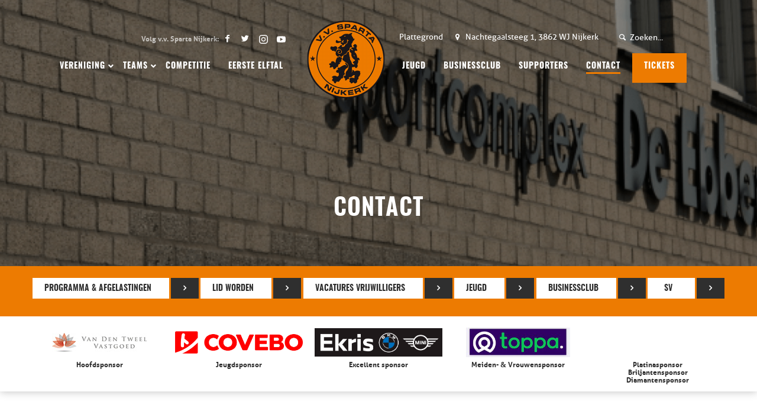

--- FILE ---
content_type: text/html; charset=UTF-8
request_url: https://www.vvspartanijkerk.nl/contact/
body_size: 51701
content:
<!-- This page is cached by the Hummingbird Performance plugin v3.17.1 - https://wordpress.org/plugins/hummingbird-performance/. --><!DOCTYPE html>
<html lang="nl-NL" class="html_stretched responsive av-preloader-disabled av-default-lightbox  html_header_top html_logo_center html_bottom_nav_header html_top_nav_header html_menu_center html_slim html_header_sticky_disabled html_header_shrinking_disabled html_header_topbar_active html_mobile_menu_tablet html_disabled html_header_searchicon_disabled html_content_align_center html_header_unstick_top_disabled html_header_stretch_disabled html_minimal_header html_entry_id_12906 av-no-preview ">
<head>

<link rel="prefetch href="/wp-content/themes/DraadCore-child/fonts/oswald-light-webfont.woff2" as="font">

	<style type="text/css">



@font-face {
  font-family: 'Oswald';
  src:  url('/wp-content/themes/DraadCore-child/fonts/oswald-light-webfont.woff2') format('woff2'),
        url('/wp-content/themes/DraadCore-child/fonts/oswald-light-webfont.woff') format('woff');
        font-weight: 300;
}

@font-face {
  font-family: 'Oswald';
  src:  url('/wp-content/themes/DraadCore-child/fonts/oswald-regular-webfont.woff2') format('woff2'),
        url('/wp-content/themes/DraadCore-child/fonts/oswald-regular-webfont.woff') format('woff');
        font-weight: 400;
}

@font-face {
  font-family: 'Oswald';
  src:  url('/wp-content/themes/DraadCore-child/fonts/oswald-semibold-webfont.woff2') format('woff2'),
        url('/wp-content/themes/DraadCore-child/fonts/oswald-semibold-webfont.woff') format('woff');
        font-weight: 600;
}

</style>

	<script type="text/javascript"
        src="//cdn.jsdelivr.net/localstorage/2.0.1/localStorage.min.js">
</script>
	<meta name="google-site-verification" content="QKRVOyFHK4Avs_HrLP0hV-GDxA9lftalf33pwHbinKw" />
<meta charset="UTF-8" />
<script type="text/javascript">
/* <![CDATA[ */
var gform;gform||(document.addEventListener("gform_main_scripts_loaded",function(){gform.scriptsLoaded=!0}),document.addEventListener("gform/theme/scripts_loaded",function(){gform.themeScriptsLoaded=!0}),window.addEventListener("DOMContentLoaded",function(){gform.domLoaded=!0}),gform={domLoaded:!1,scriptsLoaded:!1,themeScriptsLoaded:!1,isFormEditor:()=>"function"==typeof InitializeEditor,callIfLoaded:function(o){return!(!gform.domLoaded||!gform.scriptsLoaded||!gform.themeScriptsLoaded&&!gform.isFormEditor()||(gform.isFormEditor()&&console.warn("The use of gform.initializeOnLoaded() is deprecated in the form editor context and will be removed in Gravity Forms 3.1."),o(),0))},initializeOnLoaded:function(o){gform.callIfLoaded(o)||(document.addEventListener("gform_main_scripts_loaded",()=>{gform.scriptsLoaded=!0,gform.callIfLoaded(o)}),document.addEventListener("gform/theme/scripts_loaded",()=>{gform.themeScriptsLoaded=!0,gform.callIfLoaded(o)}),window.addEventListener("DOMContentLoaded",()=>{gform.domLoaded=!0,gform.callIfLoaded(o)}))},hooks:{action:{},filter:{}},addAction:function(o,r,e,t){gform.addHook("action",o,r,e,t)},addFilter:function(o,r,e,t){gform.addHook("filter",o,r,e,t)},doAction:function(o){gform.doHook("action",o,arguments)},applyFilters:function(o){return gform.doHook("filter",o,arguments)},removeAction:function(o,r){gform.removeHook("action",o,r)},removeFilter:function(o,r,e){gform.removeHook("filter",o,r,e)},addHook:function(o,r,e,t,n){null==gform.hooks[o][r]&&(gform.hooks[o][r]=[]);var d=gform.hooks[o][r];null==n&&(n=r+"_"+d.length),gform.hooks[o][r].push({tag:n,callable:e,priority:t=null==t?10:t})},doHook:function(r,o,e){var t;if(e=Array.prototype.slice.call(e,1),null!=gform.hooks[r][o]&&((o=gform.hooks[r][o]).sort(function(o,r){return o.priority-r.priority}),o.forEach(function(o){"function"!=typeof(t=o.callable)&&(t=window[t]),"action"==r?t.apply(null,e):e[0]=t.apply(null,e)})),"filter"==r)return e[0]},removeHook:function(o,r,t,n){var e;null!=gform.hooks[o][r]&&(e=(e=gform.hooks[o][r]).filter(function(o,r,e){return!!(null!=n&&n!=o.tag||null!=t&&t!=o.priority)}),gform.hooks[o][r]=e)}});
/* ]]> */
</script>



<!-- mobile setting -->
<meta name="viewport" content="width=device-width, initial-scale=1, maximum-scale=1">

<!-- Scripts/CSS and wp_head hook -->
<meta name='robots' content='index, follow, max-image-preview:large, max-snippet:-1, max-video-preview:-1' />

	<!-- This site is optimized with the Yoast SEO plugin v26.7 - https://yoast.com/wordpress/plugins/seo/ -->
	<title>Contact - v.v. Sparta Nijkerk</title>
	<link rel="canonical" href="https://www.vvspartanijkerk.nl/contact/" />
	<meta property="og:locale" content="nl_NL" />
	<meta property="og:type" content="article" />
	<meta property="og:title" content="Contact - v.v. Sparta Nijkerk" />
	<meta property="og:url" content="https://www.vvspartanijkerk.nl/contact/" />
	<meta property="og:site_name" content="v.v. Sparta Nijkerk" />
	<meta property="article:modified_time" content="2023-11-23T19:22:46+00:00" />
	<meta property="og:image" content="https://www.vvspartanijkerk.nl/wp-content/uploads/2018/07/Clean-Headers-1.png" />
	<meta property="og:image:width" content="1920" />
	<meta property="og:image:height" content="518" />
	<meta property="og:image:type" content="image/png" />
	<meta name="twitter:card" content="summary_large_image" />
	<script type="application/ld+json" class="yoast-schema-graph">{"@context":"https://schema.org","@graph":[{"@type":"WebPage","@id":"https://www.vvspartanijkerk.nl/contact/","url":"https://www.vvspartanijkerk.nl/contact/","name":"Contact - v.v. Sparta Nijkerk","isPartOf":{"@id":"https://www.vvspartanijkerk.nl/#website"},"primaryImageOfPage":{"@id":"https://www.vvspartanijkerk.nl/contact/#primaryimage"},"image":{"@id":"https://www.vvspartanijkerk.nl/contact/#primaryimage"},"thumbnailUrl":"https://www.vvspartanijkerk.nl/wp-content/uploads/2018/07/Clean-Headers-1.png","datePublished":"2018-10-01T15:30:15+00:00","dateModified":"2023-11-23T19:22:46+00:00","breadcrumb":{"@id":"https://www.vvspartanijkerk.nl/contact/#breadcrumb"},"inLanguage":"nl-NL","potentialAction":[{"@type":"ReadAction","target":["https://www.vvspartanijkerk.nl/contact/"]}]},{"@type":"ImageObject","inLanguage":"nl-NL","@id":"https://www.vvspartanijkerk.nl/contact/#primaryimage","url":"https://www.vvspartanijkerk.nl/wp-content/uploads/2018/07/Clean-Headers-1.png","contentUrl":"https://www.vvspartanijkerk.nl/wp-content/uploads/2018/07/Clean-Headers-1.png","width":1920,"height":518},{"@type":"BreadcrumbList","@id":"https://www.vvspartanijkerk.nl/contact/#breadcrumb","itemListElement":[{"@type":"ListItem","position":1,"name":"Home","item":"https://www.vvspartanijkerk.nl/home/"},{"@type":"ListItem","position":2,"name":"Contact"}]},{"@type":"WebSite","@id":"https://www.vvspartanijkerk.nl/#website","url":"https://www.vvspartanijkerk.nl/","name":"v.v. Sparta Nijkerk","description":"Nijkerkse voetbalvereniging","potentialAction":[{"@type":"SearchAction","target":{"@type":"EntryPoint","urlTemplate":"https://www.vvspartanijkerk.nl/?s={search_term_string}"},"query-input":{"@type":"PropertyValueSpecification","valueRequired":true,"valueName":"search_term_string"}}],"inLanguage":"nl-NL"}]}</script>
	<!-- / Yoast SEO plugin. -->


<link rel='dns-prefetch' href='//www.google.com' />
<link rel='dns-prefetch' href='//fonts.googleapis.com' />
<link rel='dns-prefetch' href='//fonts.gstatic.com' />
<link rel='dns-prefetch' href='//ajax.googleapis.com' />
<link rel='dns-prefetch' href='//apis.google.com' />
<link rel='dns-prefetch' href='//google-analytics.com' />
<link rel='dns-prefetch' href='//www.google-analytics.com' />
<link rel='dns-prefetch' href='//ssl.google-analytics.com' />
<link rel='dns-prefetch' href='//youtube.com' />
<link rel='dns-prefetch' href='//s.gravatar.com' />
<link href='//hb.wpmucdn.com' rel='preconnect' />
<link rel="alternate" title="oEmbed (JSON)" type="application/json+oembed" href="https://www.vvspartanijkerk.nl/wp-json/oembed/1.0/embed?url=https%3A%2F%2Fwww.vvspartanijkerk.nl%2Fcontact%2F" />
<link rel="alternate" title="oEmbed (XML)" type="text/xml+oembed" href="https://www.vvspartanijkerk.nl/wp-json/oembed/1.0/embed?url=https%3A%2F%2Fwww.vvspartanijkerk.nl%2Fcontact%2F&#038;format=xml" />
<style id='wp-img-auto-sizes-contain-inline-css' type='text/css'>
img:is([sizes=auto i],[sizes^="auto," i]){contain-intrinsic-size:3000px 1500px}
/*# sourceURL=wp-img-auto-sizes-contain-inline-css */
</style>
<style id='wp-block-library-inline-css' type='text/css'>
:root{--wp-block-synced-color:#7a00df;--wp-block-synced-color--rgb:122,0,223;--wp-bound-block-color:var(--wp-block-synced-color);--wp-editor-canvas-background:#ddd;--wp-admin-theme-color:#007cba;--wp-admin-theme-color--rgb:0,124,186;--wp-admin-theme-color-darker-10:#006ba1;--wp-admin-theme-color-darker-10--rgb:0,107,160.5;--wp-admin-theme-color-darker-20:#005a87;--wp-admin-theme-color-darker-20--rgb:0,90,135;--wp-admin-border-width-focus:2px}@media (min-resolution:192dpi){:root{--wp-admin-border-width-focus:1.5px}}.wp-element-button{cursor:pointer}:root .has-very-light-gray-background-color{background-color:#eee}:root .has-very-dark-gray-background-color{background-color:#313131}:root .has-very-light-gray-color{color:#eee}:root .has-very-dark-gray-color{color:#313131}:root .has-vivid-green-cyan-to-vivid-cyan-blue-gradient-background{background:linear-gradient(135deg,#00d084,#0693e3)}:root .has-purple-crush-gradient-background{background:linear-gradient(135deg,#34e2e4,#4721fb 50%,#ab1dfe)}:root .has-hazy-dawn-gradient-background{background:linear-gradient(135deg,#faaca8,#dad0ec)}:root .has-subdued-olive-gradient-background{background:linear-gradient(135deg,#fafae1,#67a671)}:root .has-atomic-cream-gradient-background{background:linear-gradient(135deg,#fdd79a,#004a59)}:root .has-nightshade-gradient-background{background:linear-gradient(135deg,#330968,#31cdcf)}:root .has-midnight-gradient-background{background:linear-gradient(135deg,#020381,#2874fc)}:root{--wp--preset--font-size--normal:16px;--wp--preset--font-size--huge:42px}.has-regular-font-size{font-size:1em}.has-larger-font-size{font-size:2.625em}.has-normal-font-size{font-size:var(--wp--preset--font-size--normal)}.has-huge-font-size{font-size:var(--wp--preset--font-size--huge)}.has-text-align-center{text-align:center}.has-text-align-left{text-align:left}.has-text-align-right{text-align:right}.has-fit-text{white-space:nowrap!important}#end-resizable-editor-section{display:none}.aligncenter{clear:both}.items-justified-left{justify-content:flex-start}.items-justified-center{justify-content:center}.items-justified-right{justify-content:flex-end}.items-justified-space-between{justify-content:space-between}.screen-reader-text{border:0;clip-path:inset(50%);height:1px;margin:-1px;overflow:hidden;padding:0;position:absolute;width:1px;word-wrap:normal!important}.screen-reader-text:focus{background-color:#ddd;clip-path:none;color:#444;display:block;font-size:1em;height:auto;left:5px;line-height:normal;padding:15px 23px 14px;text-decoration:none;top:5px;width:auto;z-index:100000}html :where(.has-border-color){border-style:solid}html :where([style*=border-top-color]){border-top-style:solid}html :where([style*=border-right-color]){border-right-style:solid}html :where([style*=border-bottom-color]){border-bottom-style:solid}html :where([style*=border-left-color]){border-left-style:solid}html :where([style*=border-width]){border-style:solid}html :where([style*=border-top-width]){border-top-style:solid}html :where([style*=border-right-width]){border-right-style:solid}html :where([style*=border-bottom-width]){border-bottom-style:solid}html :where([style*=border-left-width]){border-left-style:solid}html :where(img[class*=wp-image-]){height:auto;max-width:100%}:where(figure){margin:0 0 1em}html :where(.is-position-sticky){--wp-admin--admin-bar--position-offset:var(--wp-admin--admin-bar--height,0px)}@media screen and (max-width:600px){html :where(.is-position-sticky){--wp-admin--admin-bar--position-offset:0px}}

/*# sourceURL=wp-block-library-inline-css */
</style><style id='global-styles-inline-css' type='text/css'>
:root{--wp--preset--aspect-ratio--square: 1;--wp--preset--aspect-ratio--4-3: 4/3;--wp--preset--aspect-ratio--3-4: 3/4;--wp--preset--aspect-ratio--3-2: 3/2;--wp--preset--aspect-ratio--2-3: 2/3;--wp--preset--aspect-ratio--16-9: 16/9;--wp--preset--aspect-ratio--9-16: 9/16;--wp--preset--color--black: #000000;--wp--preset--color--cyan-bluish-gray: #abb8c3;--wp--preset--color--white: #ffffff;--wp--preset--color--pale-pink: #f78da7;--wp--preset--color--vivid-red: #cf2e2e;--wp--preset--color--luminous-vivid-orange: #ff6900;--wp--preset--color--luminous-vivid-amber: #fcb900;--wp--preset--color--light-green-cyan: #7bdcb5;--wp--preset--color--vivid-green-cyan: #00d084;--wp--preset--color--pale-cyan-blue: #8ed1fc;--wp--preset--color--vivid-cyan-blue: #0693e3;--wp--preset--color--vivid-purple: #9b51e0;--wp--preset--gradient--vivid-cyan-blue-to-vivid-purple: linear-gradient(135deg,rgb(6,147,227) 0%,rgb(155,81,224) 100%);--wp--preset--gradient--light-green-cyan-to-vivid-green-cyan: linear-gradient(135deg,rgb(122,220,180) 0%,rgb(0,208,130) 100%);--wp--preset--gradient--luminous-vivid-amber-to-luminous-vivid-orange: linear-gradient(135deg,rgb(252,185,0) 0%,rgb(255,105,0) 100%);--wp--preset--gradient--luminous-vivid-orange-to-vivid-red: linear-gradient(135deg,rgb(255,105,0) 0%,rgb(207,46,46) 100%);--wp--preset--gradient--very-light-gray-to-cyan-bluish-gray: linear-gradient(135deg,rgb(238,238,238) 0%,rgb(169,184,195) 100%);--wp--preset--gradient--cool-to-warm-spectrum: linear-gradient(135deg,rgb(74,234,220) 0%,rgb(151,120,209) 20%,rgb(207,42,186) 40%,rgb(238,44,130) 60%,rgb(251,105,98) 80%,rgb(254,248,76) 100%);--wp--preset--gradient--blush-light-purple: linear-gradient(135deg,rgb(255,206,236) 0%,rgb(152,150,240) 100%);--wp--preset--gradient--blush-bordeaux: linear-gradient(135deg,rgb(254,205,165) 0%,rgb(254,45,45) 50%,rgb(107,0,62) 100%);--wp--preset--gradient--luminous-dusk: linear-gradient(135deg,rgb(255,203,112) 0%,rgb(199,81,192) 50%,rgb(65,88,208) 100%);--wp--preset--gradient--pale-ocean: linear-gradient(135deg,rgb(255,245,203) 0%,rgb(182,227,212) 50%,rgb(51,167,181) 100%);--wp--preset--gradient--electric-grass: linear-gradient(135deg,rgb(202,248,128) 0%,rgb(113,206,126) 100%);--wp--preset--gradient--midnight: linear-gradient(135deg,rgb(2,3,129) 0%,rgb(40,116,252) 100%);--wp--preset--font-size--small: 13px;--wp--preset--font-size--medium: 20px;--wp--preset--font-size--large: 36px;--wp--preset--font-size--x-large: 42px;--wp--preset--spacing--20: 0.44rem;--wp--preset--spacing--30: 0.67rem;--wp--preset--spacing--40: 1rem;--wp--preset--spacing--50: 1.5rem;--wp--preset--spacing--60: 2.25rem;--wp--preset--spacing--70: 3.38rem;--wp--preset--spacing--80: 5.06rem;--wp--preset--shadow--natural: 6px 6px 9px rgba(0, 0, 0, 0.2);--wp--preset--shadow--deep: 12px 12px 50px rgba(0, 0, 0, 0.4);--wp--preset--shadow--sharp: 6px 6px 0px rgba(0, 0, 0, 0.2);--wp--preset--shadow--outlined: 6px 6px 0px -3px rgb(255, 255, 255), 6px 6px rgb(0, 0, 0);--wp--preset--shadow--crisp: 6px 6px 0px rgb(0, 0, 0);}:where(.is-layout-flex){gap: 0.5em;}:where(.is-layout-grid){gap: 0.5em;}body .is-layout-flex{display: flex;}.is-layout-flex{flex-wrap: wrap;align-items: center;}.is-layout-flex > :is(*, div){margin: 0;}body .is-layout-grid{display: grid;}.is-layout-grid > :is(*, div){margin: 0;}:where(.wp-block-columns.is-layout-flex){gap: 2em;}:where(.wp-block-columns.is-layout-grid){gap: 2em;}:where(.wp-block-post-template.is-layout-flex){gap: 1.25em;}:where(.wp-block-post-template.is-layout-grid){gap: 1.25em;}.has-black-color{color: var(--wp--preset--color--black) !important;}.has-cyan-bluish-gray-color{color: var(--wp--preset--color--cyan-bluish-gray) !important;}.has-white-color{color: var(--wp--preset--color--white) !important;}.has-pale-pink-color{color: var(--wp--preset--color--pale-pink) !important;}.has-vivid-red-color{color: var(--wp--preset--color--vivid-red) !important;}.has-luminous-vivid-orange-color{color: var(--wp--preset--color--luminous-vivid-orange) !important;}.has-luminous-vivid-amber-color{color: var(--wp--preset--color--luminous-vivid-amber) !important;}.has-light-green-cyan-color{color: var(--wp--preset--color--light-green-cyan) !important;}.has-vivid-green-cyan-color{color: var(--wp--preset--color--vivid-green-cyan) !important;}.has-pale-cyan-blue-color{color: var(--wp--preset--color--pale-cyan-blue) !important;}.has-vivid-cyan-blue-color{color: var(--wp--preset--color--vivid-cyan-blue) !important;}.has-vivid-purple-color{color: var(--wp--preset--color--vivid-purple) !important;}.has-black-background-color{background-color: var(--wp--preset--color--black) !important;}.has-cyan-bluish-gray-background-color{background-color: var(--wp--preset--color--cyan-bluish-gray) !important;}.has-white-background-color{background-color: var(--wp--preset--color--white) !important;}.has-pale-pink-background-color{background-color: var(--wp--preset--color--pale-pink) !important;}.has-vivid-red-background-color{background-color: var(--wp--preset--color--vivid-red) !important;}.has-luminous-vivid-orange-background-color{background-color: var(--wp--preset--color--luminous-vivid-orange) !important;}.has-luminous-vivid-amber-background-color{background-color: var(--wp--preset--color--luminous-vivid-amber) !important;}.has-light-green-cyan-background-color{background-color: var(--wp--preset--color--light-green-cyan) !important;}.has-vivid-green-cyan-background-color{background-color: var(--wp--preset--color--vivid-green-cyan) !important;}.has-pale-cyan-blue-background-color{background-color: var(--wp--preset--color--pale-cyan-blue) !important;}.has-vivid-cyan-blue-background-color{background-color: var(--wp--preset--color--vivid-cyan-blue) !important;}.has-vivid-purple-background-color{background-color: var(--wp--preset--color--vivid-purple) !important;}.has-black-border-color{border-color: var(--wp--preset--color--black) !important;}.has-cyan-bluish-gray-border-color{border-color: var(--wp--preset--color--cyan-bluish-gray) !important;}.has-white-border-color{border-color: var(--wp--preset--color--white) !important;}.has-pale-pink-border-color{border-color: var(--wp--preset--color--pale-pink) !important;}.has-vivid-red-border-color{border-color: var(--wp--preset--color--vivid-red) !important;}.has-luminous-vivid-orange-border-color{border-color: var(--wp--preset--color--luminous-vivid-orange) !important;}.has-luminous-vivid-amber-border-color{border-color: var(--wp--preset--color--luminous-vivid-amber) !important;}.has-light-green-cyan-border-color{border-color: var(--wp--preset--color--light-green-cyan) !important;}.has-vivid-green-cyan-border-color{border-color: var(--wp--preset--color--vivid-green-cyan) !important;}.has-pale-cyan-blue-border-color{border-color: var(--wp--preset--color--pale-cyan-blue) !important;}.has-vivid-cyan-blue-border-color{border-color: var(--wp--preset--color--vivid-cyan-blue) !important;}.has-vivid-purple-border-color{border-color: var(--wp--preset--color--vivid-purple) !important;}.has-vivid-cyan-blue-to-vivid-purple-gradient-background{background: var(--wp--preset--gradient--vivid-cyan-blue-to-vivid-purple) !important;}.has-light-green-cyan-to-vivid-green-cyan-gradient-background{background: var(--wp--preset--gradient--light-green-cyan-to-vivid-green-cyan) !important;}.has-luminous-vivid-amber-to-luminous-vivid-orange-gradient-background{background: var(--wp--preset--gradient--luminous-vivid-amber-to-luminous-vivid-orange) !important;}.has-luminous-vivid-orange-to-vivid-red-gradient-background{background: var(--wp--preset--gradient--luminous-vivid-orange-to-vivid-red) !important;}.has-very-light-gray-to-cyan-bluish-gray-gradient-background{background: var(--wp--preset--gradient--very-light-gray-to-cyan-bluish-gray) !important;}.has-cool-to-warm-spectrum-gradient-background{background: var(--wp--preset--gradient--cool-to-warm-spectrum) !important;}.has-blush-light-purple-gradient-background{background: var(--wp--preset--gradient--blush-light-purple) !important;}.has-blush-bordeaux-gradient-background{background: var(--wp--preset--gradient--blush-bordeaux) !important;}.has-luminous-dusk-gradient-background{background: var(--wp--preset--gradient--luminous-dusk) !important;}.has-pale-ocean-gradient-background{background: var(--wp--preset--gradient--pale-ocean) !important;}.has-electric-grass-gradient-background{background: var(--wp--preset--gradient--electric-grass) !important;}.has-midnight-gradient-background{background: var(--wp--preset--gradient--midnight) !important;}.has-small-font-size{font-size: var(--wp--preset--font-size--small) !important;}.has-medium-font-size{font-size: var(--wp--preset--font-size--medium) !important;}.has-large-font-size{font-size: var(--wp--preset--font-size--large) !important;}.has-x-large-font-size{font-size: var(--wp--preset--font-size--x-large) !important;}
/*# sourceURL=global-styles-inline-css */
</style>

<style id='classic-theme-styles-inline-css' type='text/css'>
/*! This file is auto-generated */
.wp-block-button__link{color:#fff;background-color:#32373c;border-radius:9999px;box-shadow:none;text-decoration:none;padding:calc(.667em + 2px) calc(1.333em + 2px);font-size:1.125em}.wp-block-file__button{background:#32373c;color:#fff;text-decoration:none}
/*# sourceURL=/wp-includes/css/classic-themes.min.css */
</style>
<link rel='stylesheet' id='wp-components-css' href='https://www.vvspartanijkerk.nl/wp-includes/css/dist/components/style.min.css' type='text/css' media='all' />
<link rel='stylesheet' id='wp-preferences-css' href='https://www.vvspartanijkerk.nl/wp-includes/css/dist/preferences/style.min.css' type='text/css' media='all' />
<link rel='stylesheet' id='wp-block-editor-css' href='https://www.vvspartanijkerk.nl/wp-includes/css/dist/block-editor/style.min.css' type='text/css' media='all' />
<link rel='stylesheet' id='popup-maker-block-library-style-css' href='https://www.vvspartanijkerk.nl/wp-content/plugins/popup-maker/dist/packages/block-library-style.css' type='text/css' media='all' />
<link rel='stylesheet' id='avia-grid-css' href='https://www.vvspartanijkerk.nl/wp-content/themes/DraadCore/css/grid.css' type='text/css' media='all' />
<link rel='stylesheet' id='avia-base-css' href='https://www.vvspartanijkerk.nl/wp-content/themes/DraadCore/css/base.css' type='text/css' media='all' />
<link rel='stylesheet' id='avia-layout-css' href='https://www.vvspartanijkerk.nl/wp-content/themes/DraadCore/css/layout.css' type='text/css' media='all' />
<link rel='stylesheet' id='avia-scs-css' href='https://www.vvspartanijkerk.nl/wp-content/themes/DraadCore/css/shortcodes.css' type='text/css' media='all' />
<link rel='stylesheet' id='avia-popup-css-css' href='https://www.vvspartanijkerk.nl/wp-content/themes/DraadCore/js/aviapopup/magnific-popup.css' type='text/css' media='screen' />
<link rel='stylesheet' id='avia-media-css' href='https://www.vvspartanijkerk.nl/wp-content/themes/DraadCore/js/mediaelement/skin-1/mediaelementplayer.css' type='text/css' media='screen' />
<link rel='stylesheet' id='avia-print-css' href='https://www.vvspartanijkerk.nl/wp-content/themes/DraadCore/css/print.css' type='text/css' media='print' />
<link rel='stylesheet' id='avia-dynamic-css' href='https://www.vvspartanijkerk.nl/wp-content/uploads/dynamic_avia/draadcore_child.css' type='text/css' media='all' />
<link rel='stylesheet' id='avia-custom-css' href='https://www.vvspartanijkerk.nl/wp-content/themes/DraadCore/css/custom.css' type='text/css' media='all' />
<link rel='stylesheet' id='avia-style-css' href='https://www.vvspartanijkerk.nl/wp-content/themes/DraadCore-child/style.css' type='text/css' media='all' />
<link rel='stylesheet' id='avia-gravity-css' href='https://www.vvspartanijkerk.nl/wp-content/themes/DraadCore/config-gravityforms/gravity-mod.css' type='text/css' media='screen' />
<link rel='stylesheet' id='wpca-core-css' href='https://www.vvspartanijkerk.nl/wp-content/plugins/wp-cookie-allow/modules/core/css/wpca-core.min.css' type='text/css' media='all' />
<link rel='stylesheet' id='wpca-replacement-css' href='https://www.vvspartanijkerk.nl/wp-content/plugins/wp-cookie-allow/modules/automate-replace/css/wpca-replacement.min.css' type='text/css' media='all' />
<link rel='stylesheet' id='wpca-frontend-css' href='https://www.vvspartanijkerk.nl/wp-content/plugins/wp-cookie-allow/modules/frontend/css/wpca-frontend.min.css' type='text/css' media='all' />
<link rel='stylesheet' id='gforms_reset_css-css' href='https://www.vvspartanijkerk.nl/wp-content/plugins/gravityforms/legacy/css/formreset.min.css' type='text/css' media='all' />
<link rel='stylesheet' id='gforms_formsmain_css-css' href='https://www.vvspartanijkerk.nl/wp-content/plugins/gravityforms/legacy/css/formsmain.min.css' type='text/css' media='all' />
<link rel='stylesheet' id='gforms_ready_class_css-css' href='https://www.vvspartanijkerk.nl/wp-content/plugins/gravityforms/legacy/css/readyclass.min.css' type='text/css' media='all' />
<link rel='stylesheet' id='gforms_browsers_css-css' href='https://www.vvspartanijkerk.nl/wp-content/plugins/gravityforms/legacy/css/browsers.min.css' type='text/css' media='all' />
<link rel='stylesheet' id='popup-maker-site-css' href='//www.vvspartanijkerk.nl/wp-content/uploads/pum/pum-site-styles.css?generated=1752822140&#038;ver=1.21.4' type='text/css' media='all' />
<link rel='stylesheet' id='ubermenu-css' href='https://www.vvspartanijkerk.nl/wp-content/plugins/ubermenu/pro/assets/css/ubermenu.min.css' type='text/css' media='all' />
<link rel='stylesheet' id='ubermenu-font-awesome-all-css' href='https://www.vvspartanijkerk.nl/wp-content/plugins/ubermenu/assets/fontawesome/css/all.min.css' type='text/css' media='all' />
<link rel='stylesheet' id='sass-style-css' href='https://www.vvspartanijkerk.nl/wp-content/themes/DraadCore-child/sass.php?p=style.scss&#038;ver=2.04.16' type='text/css' media='all' />
				<script type='text/javascript'>
				/* <![CDATA[ */
				var wpcaData = {"ns":"wpca","nonce":"e4204ccee6","wpurl":"https:\/\/www.vvspartanijkerk.nl","domain":"vvspartanijkerk.nl","ajaxurl":"https:\/\/www.vvspartanijkerk.nl\/wp-admin\/admin-ajax.php","referer":false,"currenturl":"https:\/\/www.vvspartanijkerk.nl\/contact\/","isms":false,"mspath":"\/","ssl":true,"cookieNameConsent":"wpca_consent","cookieNameCc":"wpca_cc","layout":"box","cookieExpire":365,"cookieValueConsent":"1","cookiesBeforeConsent":1,"consentMethod":1,"cookiePolicyCssClass":"wpca-cookie-policy-link","queryVarBypass":"wpca_bypass_consent","queryVarReset":"wpca_reset_consent","doLayer":false,"hasClose":false,"useXAsDismiss":false,"minScrollTop":0,"cookiePath":"\/","cookieDomain":"","resettedConsent":false,"allowedCc":["functional","analytical","social-media","advertising","other"],"requiredCc":["functional"],"clientCc":[],"firstVisit":false};
				/* ]]> */
				</script>
				<script type="text/javascript" src="https://www.vvspartanijkerk.nl/wp-includes/js/jquery/jquery.min.js" id="jquery-core-js"></script>
<script type="text/javascript" src="https://www.vvspartanijkerk.nl/wp-includes/js/jquery/jquery-migrate.min.js" id="jquery-migrate-js"></script>
<script type="text/javascript" src="https://www.vvspartanijkerk.nl/wp-content/themes/DraadCore/js/avia-compat.js" id="avia-compat-js"></script>
<script type="text/javascript" src="https://www.vvspartanijkerk.nl/wp-content/plugins/wp-cookie-allow/assets/js/global.min.js" id="wpca-global-js"></script>
<script type="text/javascript" src="https://www.vvspartanijkerk.nl/wp-content/plugins/wp-cookie-allow/modules/frontend/js/wpca-frontend.min.js" id="wpca-frontend-js"></script>
<script type="text/javascript" defer='defer' src="https://www.vvspartanijkerk.nl/wp-content/plugins/gravityforms/js/jquery.json.min.js" id="gform_json-js"></script>
<script type="text/javascript" id="gform_gravityforms-js-extra">
/* <![CDATA[ */
var gf_legacy = {"is_legacy":"1"};
var gf_global = {"gf_currency_config":{"name":"Euro","symbol_left":"","symbol_right":"&#8364;","symbol_padding":" ","thousand_separator":".","decimal_separator":",","decimals":2,"code":"EUR"},"base_url":"https://www.vvspartanijkerk.nl/wp-content/plugins/gravityforms","number_formats":[],"spinnerUrl":"https://www.vvspartanijkerk.nl/wp-content/plugins/gravityforms/images/spinner.svg","version_hash":"cccd7fdf7d681afef69a3e55588ff078","strings":{"newRowAdded":"Nieuwe rij toegevoegd.","rowRemoved":"Rij verwijderd","formSaved":"Het formulier is opgeslagen. De inhoud bevat de link om terug te keren en het formulier in te vullen."}};
var gf_legacy = {"is_legacy":"1"};
var gf_global = {"gf_currency_config":{"name":"Euro","symbol_left":"","symbol_right":"&#8364;","symbol_padding":" ","thousand_separator":".","decimal_separator":",","decimals":2,"code":"EUR"},"base_url":"https://www.vvspartanijkerk.nl/wp-content/plugins/gravityforms","number_formats":[],"spinnerUrl":"https://www.vvspartanijkerk.nl/wp-content/plugins/gravityforms/images/spinner.svg","version_hash":"cccd7fdf7d681afef69a3e55588ff078","strings":{"newRowAdded":"Nieuwe rij toegevoegd.","rowRemoved":"Rij verwijderd","formSaved":"Het formulier is opgeslagen. De inhoud bevat de link om terug te keren en het formulier in te vullen."}};
var gf_global = {"gf_currency_config":{"name":"Euro","symbol_left":"","symbol_right":"&#8364;","symbol_padding":" ","thousand_separator":".","decimal_separator":",","decimals":2,"code":"EUR"},"base_url":"https://www.vvspartanijkerk.nl/wp-content/plugins/gravityforms","number_formats":[],"spinnerUrl":"https://www.vvspartanijkerk.nl/wp-content/plugins/gravityforms/images/spinner.svg","version_hash":"cccd7fdf7d681afef69a3e55588ff078","strings":{"newRowAdded":"Nieuwe rij toegevoegd.","rowRemoved":"Rij verwijderd","formSaved":"Het formulier is opgeslagen. De inhoud bevat de link om terug te keren en het formulier in te vullen."}};
var gf_global = {"gf_currency_config":{"name":"Euro","symbol_left":"","symbol_right":"&#8364;","symbol_padding":" ","thousand_separator":".","decimal_separator":",","decimals":2,"code":"EUR"},"base_url":"https://www.vvspartanijkerk.nl/wp-content/plugins/gravityforms","number_formats":[],"spinnerUrl":"https://www.vvspartanijkerk.nl/wp-content/plugins/gravityforms/images/spinner.svg","version_hash":"cccd7fdf7d681afef69a3e55588ff078","strings":{"newRowAdded":"Nieuwe rij toegevoegd.","rowRemoved":"Rij verwijderd","formSaved":"Het formulier is opgeslagen. De inhoud bevat de link om terug te keren en het formulier in te vullen."}};
var gf_global = {"gf_currency_config":{"name":"Euro","symbol_left":"","symbol_right":"&#8364;","symbol_padding":" ","thousand_separator":".","decimal_separator":",","decimals":2,"code":"EUR"},"base_url":"https://www.vvspartanijkerk.nl/wp-content/plugins/gravityforms","number_formats":[],"spinnerUrl":"https://www.vvspartanijkerk.nl/wp-content/plugins/gravityforms/images/spinner.svg","version_hash":"cccd7fdf7d681afef69a3e55588ff078","strings":{"newRowAdded":"Nieuwe rij toegevoegd.","rowRemoved":"Rij verwijderd","formSaved":"Het formulier is opgeslagen. De inhoud bevat de link om terug te keren en het formulier in te vullen."}};
var gf_global = {"gf_currency_config":{"name":"Euro","symbol_left":"","symbol_right":"&#8364;","symbol_padding":" ","thousand_separator":".","decimal_separator":",","decimals":2,"code":"EUR"},"base_url":"https://www.vvspartanijkerk.nl/wp-content/plugins/gravityforms","number_formats":[],"spinnerUrl":"https://www.vvspartanijkerk.nl/wp-content/plugins/gravityforms/images/spinner.svg","version_hash":"cccd7fdf7d681afef69a3e55588ff078","strings":{"newRowAdded":"Nieuwe rij toegevoegd.","rowRemoved":"Rij verwijderd","formSaved":"Het formulier is opgeslagen. De inhoud bevat de link om terug te keren en het formulier in te vullen."}};
var gf_global = {"gf_currency_config":{"name":"Euro","symbol_left":"","symbol_right":"&#8364;","symbol_padding":" ","thousand_separator":".","decimal_separator":",","decimals":2,"code":"EUR"},"base_url":"https://www.vvspartanijkerk.nl/wp-content/plugins/gravityforms","number_formats":[],"spinnerUrl":"https://www.vvspartanijkerk.nl/wp-content/plugins/gravityforms/images/spinner.svg","version_hash":"cccd7fdf7d681afef69a3e55588ff078","strings":{"newRowAdded":"Nieuwe rij toegevoegd.","rowRemoved":"Rij verwijderd","formSaved":"Het formulier is opgeslagen. De inhoud bevat de link om terug te keren en het formulier in te vullen."}};
var gf_global = {"gf_currency_config":{"name":"Euro","symbol_left":"","symbol_right":"&#8364;","symbol_padding":" ","thousand_separator":".","decimal_separator":",","decimals":2,"code":"EUR"},"base_url":"https://www.vvspartanijkerk.nl/wp-content/plugins/gravityforms","number_formats":[],"spinnerUrl":"https://www.vvspartanijkerk.nl/wp-content/plugins/gravityforms/images/spinner.svg","version_hash":"cccd7fdf7d681afef69a3e55588ff078","strings":{"newRowAdded":"Nieuwe rij toegevoegd.","rowRemoved":"Rij verwijderd","formSaved":"Het formulier is opgeslagen. De inhoud bevat de link om terug te keren en het formulier in te vullen."}};
var gform_i18n = {"datepicker":{"days":{"monday":"Ma","tuesday":"Di","wednesday":"Wo","thursday":"Do","friday":"Vr","saturday":"Za","sunday":"Zo"},"months":{"january":"Januari","february":"Februari","march":"Maart","april":"April","may":"Mei","june":"Juni","july":"Juli","august":"Augustus","september":"September","october":"Oktober","november":"November","december":"December"},"firstDay":1,"iconText":"Selecteer een datum"}};
var gf_legacy_multi = {"12":"1","11":"1","17":"1","16":"1"};
var gform_gravityforms = {"strings":{"invalid_file_extension":"Dit bestandstype is niet toegestaan. Moet \u00e9\u00e9n van de volgende zijn:","delete_file":"Dit bestand verwijderen","in_progress":"in behandeling","file_exceeds_limit":"Bestand overschrijdt limiet bestandsgrootte","illegal_extension":"Dit type bestand is niet toegestaan.","max_reached":"Maximale aantal bestanden bereikt","unknown_error":"Er was een probleem bij het opslaan van het bestand op de server","currently_uploading":"Wacht tot het uploaden is voltooid","cancel":"Annuleren","cancel_upload":"Deze upload annuleren","cancelled":"Geannuleerd"},"vars":{"images_url":"https://www.vvspartanijkerk.nl/wp-content/plugins/gravityforms/images"}};
//# sourceURL=gform_gravityforms-js-extra
/* ]]> */
</script>
<script type="text/javascript" defer='defer' src="https://www.vvspartanijkerk.nl/wp-content/plugins/gravityforms/js/gravityforms.min.js" id="gform_gravityforms-js"></script>
<script type="text/javascript" src="https://www.vvspartanijkerk.nl/wp-includes/js/plupload/moxie.min.js" id="moxiejs-js"></script>
<script type="text/javascript" src="https://www.vvspartanijkerk.nl/wp-includes/js/plupload/plupload.min.js" id="plupload-js"></script>
<script type="text/javascript" defer='defer' src="https://www.vvspartanijkerk.nl/wp-content/plugins/gravityforms/assets/js/dist/utils.min.js" id="gform_gravityforms_utils-js"></script>
<script type="text/javascript" src="https://www.vvspartanijkerk.nl/wp-content/plugins/gwreloadform/scripts/gp-reload-form.js" id="gp-reload-form-js"></script>
<script type="text/javascript" defer='defer' src="https://www.google.com/recaptcha/api.js?hl=nl&amp;ver=6.9#038;render=explicit" id="gform_recaptcha-js"></script>
<link rel="https://api.w.org/" href="https://www.vvspartanijkerk.nl/wp-json/" /><link rel="alternate" title="JSON" type="application/json" href="https://www.vvspartanijkerk.nl/wp-json/wp/v2/pages/12906" /><style id="ubermenu-custom-generated-css">
/** Font Awesome 4 Compatibility **/
.fa{font-style:normal;font-variant:normal;font-weight:normal;font-family:FontAwesome;}

/** UberMenu Responsive Styles (Breakpoint Setting) **/
@media screen and (min-width: 990px){
  .ubermenu{ display:block !important; } .ubermenu-responsive .ubermenu-item.ubermenu-hide-desktop{ display:none !important; } .ubermenu-responsive.ubermenu-retractors-responsive .ubermenu-retractor-mobile{ display:none; }  /* Top level items full height */ .ubermenu.ubermenu-horizontal.ubermenu-items-vstretch .ubermenu-nav{   display:flex;   align-items:stretch; } .ubermenu.ubermenu-horizontal.ubermenu-items-vstretch .ubermenu-item.ubermenu-item-level-0{   display:flex;   flex-direction:column; } .ubermenu.ubermenu-horizontal.ubermenu-items-vstretch .ubermenu-item.ubermenu-item-level-0 > .ubermenu-target{   flex:1;   display:flex;   align-items:center; flex-wrap:wrap; } .ubermenu.ubermenu-horizontal.ubermenu-items-vstretch .ubermenu-item.ubermenu-item-level-0 > .ubermenu-target > .ubermenu-target-divider{ position:static; flex-basis:100%; } .ubermenu.ubermenu-horizontal.ubermenu-items-vstretch .ubermenu-item.ubermenu-item-level-0 > .ubermenu-target.ubermenu-item-layout-image_left > .ubermenu-target-text{ padding-left:1em; } .ubermenu.ubermenu-horizontal.ubermenu-items-vstretch .ubermenu-item.ubermenu-item-level-0 > .ubermenu-target.ubermenu-item-layout-image_right > .ubermenu-target-text{ padding-right:1em; } .ubermenu.ubermenu-horizontal.ubermenu-items-vstretch .ubermenu-item.ubermenu-item-level-0 > .ubermenu-target.ubermenu-item-layout-image_above, .ubermenu.ubermenu-horizontal.ubermenu-items-vstretch .ubermenu-item.ubermenu-item-level-0 > .ubermenu-target.ubermenu-item-layout-image_below{ flex-direction:column; } .ubermenu.ubermenu-horizontal.ubermenu-items-vstretch .ubermenu-item.ubermenu-item-level-0 > .ubermenu-submenu-drop{   top:100%; } .ubermenu.ubermenu-horizontal.ubermenu-items-vstretch .ubermenu-item-level-0:not(.ubermenu-align-right) + .ubermenu-item.ubermenu-align-right{ margin-left:auto; } .ubermenu.ubermenu-horizontal.ubermenu-items-vstretch .ubermenu-item.ubermenu-item-level-0 > .ubermenu-target.ubermenu-content-align-left{   justify-content:flex-start; } .ubermenu.ubermenu-horizontal.ubermenu-items-vstretch .ubermenu-item.ubermenu-item-level-0 > .ubermenu-target.ubermenu-content-align-center{   justify-content:center; } .ubermenu.ubermenu-horizontal.ubermenu-items-vstretch .ubermenu-item.ubermenu-item-level-0 > .ubermenu-target.ubermenu-content-align-right{   justify-content:flex-end; }  /* Force current submenu always open but below others */ .ubermenu-force-current-submenu .ubermenu-item-level-0.ubermenu-current-menu-item > .ubermenu-submenu-drop, .ubermenu-force-current-submenu .ubermenu-item-level-0.ubermenu-current-menu-ancestor > .ubermenu-submenu-drop {     display: block!important;     opacity: 1!important;     visibility: visible!important;     margin: 0!important;     top: auto!important;     height: auto;     z-index:19; }   /* Invert Horizontal menu to make subs go up */ .ubermenu-invert.ubermenu-horizontal .ubermenu-item-level-0 > .ubermenu-submenu-drop, .ubermenu-invert.ubermenu-horizontal.ubermenu-items-vstretch .ubermenu-item.ubermenu-item-level-0>.ubermenu-submenu-drop{  top:auto;  bottom:100%; } .ubermenu-invert.ubermenu-horizontal.ubermenu-sub-indicators .ubermenu-item-level-0.ubermenu-has-submenu-drop > .ubermenu-target > .ubermenu-sub-indicator{ transform:rotate(180deg); } /* Make second level flyouts fly up */ .ubermenu-invert.ubermenu-horizontal .ubermenu-submenu .ubermenu-item.ubermenu-active > .ubermenu-submenu-type-flyout{     top:auto;     bottom:0; } /* Clip the submenus properly when inverted */ .ubermenu-invert.ubermenu-horizontal .ubermenu-item-level-0 > .ubermenu-submenu-drop{     clip: rect(-5000px,5000px,auto,-5000px); }    /* Invert Vertical menu to make subs go left */ .ubermenu-invert.ubermenu-vertical .ubermenu-item-level-0 > .ubermenu-submenu-drop{   right:100%;   left:auto; } .ubermenu-invert.ubermenu-vertical.ubermenu-sub-indicators .ubermenu-item-level-0.ubermenu-item-has-children > .ubermenu-target > .ubermenu-sub-indicator{   right:auto;   left:10px; transform:rotate(90deg); } .ubermenu-vertical.ubermenu-invert .ubermenu-item > .ubermenu-submenu-drop {   clip: rect(-5000px,5000px,5000px,-5000px); } /* Vertical Flyout > Flyout */ .ubermenu-vertical.ubermenu-invert.ubermenu-sub-indicators .ubermenu-has-submenu-drop > .ubermenu-target{   padding-left:25px; } .ubermenu-vertical.ubermenu-invert .ubermenu-item > .ubermenu-target > .ubermenu-sub-indicator {   right:auto;   left:10px;   transform:rotate(90deg); } .ubermenu-vertical.ubermenu-invert .ubermenu-item > .ubermenu-submenu-drop.ubermenu-submenu-type-flyout, .ubermenu-vertical.ubermenu-invert .ubermenu-submenu-type-flyout > .ubermenu-item > .ubermenu-submenu-drop {   right: 100%;   left: auto; }  .ubermenu-responsive-toggle{ display:none; }
}
@media screen and (max-width: 989px){
   .ubermenu-responsive-toggle, .ubermenu-sticky-toggle-wrapper { display: block; }  .ubermenu-responsive{ width:100%; max-height:600px; visibility:visible; overflow:visible;  -webkit-transition:max-height 1s ease-in; transition:max-height .3s ease-in; } .ubermenu-responsive.ubermenu-mobile-accordion:not(.ubermenu-mobile-modal):not(.ubermenu-in-transition):not(.ubermenu-responsive-collapse){ max-height:none; } .ubermenu-responsive.ubermenu-items-align-center{   text-align:left; } .ubermenu-responsive.ubermenu{ margin:0; } .ubermenu-responsive.ubermenu .ubermenu-nav{ display:block; }  .ubermenu-responsive.ubermenu-responsive-nocollapse, .ubermenu-repsonsive.ubermenu-no-transitions{ display:block; max-height:none; }  .ubermenu-responsive.ubermenu-responsive-collapse{ max-height:none; visibility:visible; overflow:visible; } .ubermenu-responsive.ubermenu-responsive-collapse{ max-height:0; overflow:hidden !important; visibility:hidden; } .ubermenu-responsive.ubermenu-in-transition, .ubermenu-responsive.ubermenu-in-transition .ubermenu-nav{ overflow:hidden !important; visibility:visible; } .ubermenu-responsive.ubermenu-responsive-collapse:not(.ubermenu-in-transition){ border-top-width:0; border-bottom-width:0; } .ubermenu-responsive.ubermenu-responsive-collapse .ubermenu-item .ubermenu-submenu{ display:none; }  .ubermenu-responsive .ubermenu-item-level-0{ width:50%; } .ubermenu-responsive.ubermenu-responsive-single-column .ubermenu-item-level-0{ float:none; clear:both; width:100%; } .ubermenu-responsive .ubermenu-item.ubermenu-item-level-0 > .ubermenu-target{ border:none; box-shadow:none; } .ubermenu-responsive .ubermenu-item.ubermenu-has-submenu-flyout{ position:static; } .ubermenu-responsive.ubermenu-sub-indicators .ubermenu-submenu-type-flyout .ubermenu-has-submenu-drop > .ubermenu-target > .ubermenu-sub-indicator{ transform:rotate(0); right:10px; left:auto; } .ubermenu-responsive .ubermenu-nav .ubermenu-item .ubermenu-submenu.ubermenu-submenu-drop{ width:100%; min-width:100%; max-width:100%; top:auto; left:0 !important; } .ubermenu-responsive.ubermenu-has-border .ubermenu-nav .ubermenu-item .ubermenu-submenu.ubermenu-submenu-drop{ left: -1px !important; /* For borders */ } .ubermenu-responsive .ubermenu-submenu.ubermenu-submenu-type-mega > .ubermenu-item.ubermenu-column{ min-height:0; border-left:none;  float:left; /* override left/center/right content alignment */ display:block; } .ubermenu-responsive .ubermenu-item.ubermenu-active > .ubermenu-submenu.ubermenu-submenu-type-mega{     max-height:none;     height:auto;/*prevent overflow scrolling since android is still finicky*/     overflow:visible; } .ubermenu-responsive.ubermenu-transition-slide .ubermenu-item.ubermenu-in-transition > .ubermenu-submenu-drop{ max-height:1000px; /* because of slide transition */ } .ubermenu .ubermenu-submenu-type-flyout .ubermenu-submenu-type-mega{ min-height:0; } .ubermenu.ubermenu-responsive .ubermenu-column, .ubermenu.ubermenu-responsive .ubermenu-column-auto{ min-width:50%; } .ubermenu.ubermenu-responsive .ubermenu-autoclear > .ubermenu-column{ clear:none; } .ubermenu.ubermenu-responsive .ubermenu-column:nth-of-type(2n+1){ clear:both; } .ubermenu.ubermenu-responsive .ubermenu-submenu-retractor-top:not(.ubermenu-submenu-retractor-top-2) .ubermenu-column:nth-of-type(2n+1){ clear:none; } .ubermenu.ubermenu-responsive .ubermenu-submenu-retractor-top:not(.ubermenu-submenu-retractor-top-2) .ubermenu-column:nth-of-type(2n+2){ clear:both; }  .ubermenu-responsive-single-column-subs .ubermenu-submenu .ubermenu-item { float: none; clear: both; width: 100%; min-width: 100%; }   .ubermenu.ubermenu-responsive .ubermenu-tabs, .ubermenu.ubermenu-responsive .ubermenu-tabs-group, .ubermenu.ubermenu-responsive .ubermenu-tab, .ubermenu.ubermenu-responsive .ubermenu-tab-content-panel{ /** TABS SHOULD BE 100%  ACCORDION */ width:100%; min-width:100%; max-width:100%; left:0; } .ubermenu.ubermenu-responsive .ubermenu-tabs, .ubermenu.ubermenu-responsive .ubermenu-tab-content-panel{ min-height:0 !important;/* Override Inline Style from JS */ } .ubermenu.ubermenu-responsive .ubermenu-tabs{ z-index:15; } .ubermenu.ubermenu-responsive .ubermenu-tab-content-panel{ z-index:20; } /* Tab Layering */ .ubermenu-responsive .ubermenu-tab{ position:relative; } .ubermenu-responsive .ubermenu-tab.ubermenu-active{ position:relative; z-index:20; } .ubermenu-responsive .ubermenu-tab > .ubermenu-target{ border-width:0 0 1px 0; } .ubermenu-responsive.ubermenu-sub-indicators .ubermenu-tabs > .ubermenu-tabs-group > .ubermenu-tab.ubermenu-has-submenu-drop > .ubermenu-target > .ubermenu-sub-indicator{ transform:rotate(0); right:10px; left:auto; }  .ubermenu-responsive .ubermenu-tabs > .ubermenu-tabs-group > .ubermenu-tab > .ubermenu-tab-content-panel{ top:auto; border-width:1px; } .ubermenu-responsive .ubermenu-tab-layout-bottom > .ubermenu-tabs-group{ /*position:relative;*/ }   .ubermenu-reponsive .ubermenu-item-level-0 > .ubermenu-submenu-type-stack{ /* Top Level Stack Columns */ position:relative; }  .ubermenu-responsive .ubermenu-submenu-type-stack .ubermenu-column, .ubermenu-responsive .ubermenu-submenu-type-stack .ubermenu-column-auto{ /* Stack Columns */ width:100%; max-width:100%; }   .ubermenu-responsive .ubermenu-item-mini{ /* Mini items */ min-width:0; width:auto; float:left; clear:none !important; } .ubermenu-responsive .ubermenu-item.ubermenu-item-mini > a.ubermenu-target{ padding-left:20px; padding-right:20px; }   .ubermenu-responsive .ubermenu-item.ubermenu-hide-mobile{ /* Hiding items */ display:none !important; }  .ubermenu-responsive.ubermenu-hide-bkgs .ubermenu-submenu.ubermenu-submenu-bkg-img{ /** Hide Background Images in Submenu */ background-image:none; } .ubermenu.ubermenu-responsive .ubermenu-item-level-0.ubermenu-item-mini{ min-width:0; width:auto; } .ubermenu-vertical .ubermenu-item.ubermenu-item-level-0{ width:100%; } .ubermenu-vertical.ubermenu-sub-indicators .ubermenu-item-level-0.ubermenu-item-has-children > .ubermenu-target > .ubermenu-sub-indicator{ right:10px; left:auto; transform:rotate(0); } .ubermenu-vertical .ubermenu-item.ubermenu-item-level-0.ubermenu-relative.ubermenu-active > .ubermenu-submenu-drop.ubermenu-submenu-align-vertical_parent_item{     top:auto; }   .ubermenu.ubermenu-responsive .ubermenu-tabs{     position:static; } /* Tabs on Mobile with mouse (but not click) - leave space to hover off */ .ubermenu:not(.ubermenu-is-mobile):not(.ubermenu-submenu-indicator-closes) .ubermenu-submenu .ubermenu-tab[data-ubermenu-trigger="mouseover"] .ubermenu-tab-content-panel, .ubermenu:not(.ubermenu-is-mobile):not(.ubermenu-submenu-indicator-closes) .ubermenu-submenu .ubermenu-tab[data-ubermenu-trigger="hover_intent"] .ubermenu-tab-content-panel{     margin-left:6%; width:94%; min-width:94%; }  /* Sub indicator close visibility */ .ubermenu.ubermenu-submenu-indicator-closes .ubermenu-active > .ubermenu-target > .ubermenu-sub-indicator-close{ display:block; display: flex; align-items: center; justify-content: center; } .ubermenu.ubermenu-submenu-indicator-closes .ubermenu-active > .ubermenu-target > .ubermenu-sub-indicator{ display:none; }  .ubermenu .ubermenu-tabs .ubermenu-tab-content-panel{     box-shadow: 0 5px 10px rgba(0,0,0,.075); }  /* When submenus and items go full width, move items back to appropriate positioning */ .ubermenu .ubermenu-submenu-rtl {     direction: ltr; }   /* Fixed position mobile menu */ .ubermenu.ubermenu-mobile-modal{   position:fixed;   z-index:9999999; opacity:1;   top:0;   left:0;   width:100%;   width:100vw;   max-width:100%;   max-width:100vw; height:100%; height:calc(100vh - calc(100vh - 100%)); height:-webkit-fill-available; max-height:calc(100vh - calc(100vh - 100%)); max-height:-webkit-fill-available;   border:none; box-sizing:border-box;    display:flex;   flex-direction:column;   justify-content:flex-start; overflow-y:auto !important; /* for non-accordion mode */ overflow-x:hidden !important; overscroll-behavior: contain; transform:scale(1); transition-duration:.1s; transition-property: all; } .ubermenu.ubermenu-mobile-modal.ubermenu-mobile-accordion.ubermenu-interaction-press{ overflow-y:hidden !important; } .ubermenu.ubermenu-mobile-modal.ubermenu-responsive-collapse{ overflow:hidden !important; opacity:0; transform:scale(.9); visibility:hidden; } .ubermenu.ubermenu-mobile-modal .ubermenu-nav{   flex:1;   overflow-y:auto !important; overscroll-behavior: contain; } .ubermenu.ubermenu-mobile-modal .ubermenu-item-level-0{ margin:0; } .ubermenu.ubermenu-mobile-modal .ubermenu-mobile-close-button{ border:none; background:none; border-radius:0; padding:1em; color:inherit; display:inline-block; text-align:center; font-size:14px; } .ubermenu.ubermenu-mobile-modal .ubermenu-mobile-footer .ubermenu-mobile-close-button{ width: 100%; display: flex; align-items: center; justify-content: center; } .ubermenu.ubermenu-mobile-modal .ubermenu-mobile-footer .ubermenu-mobile-close-button .ubermenu-icon-essential, .ubermenu.ubermenu-mobile-modal .ubermenu-mobile-footer .ubermenu-mobile-close-button .fas.fa-times{ margin-right:.2em; }  /* Header/Footer Mobile content */ .ubermenu .ubermenu-mobile-header, .ubermenu .ubermenu-mobile-footer{ display:block; text-align:center; color:inherit; }  /* Accordion submenus mobile (single column tablet) */ .ubermenu.ubermenu-responsive-single-column.ubermenu-mobile-accordion.ubermenu-interaction-press .ubermenu-item > .ubermenu-submenu-drop, .ubermenu.ubermenu-responsive-single-column.ubermenu-mobile-accordion.ubermenu-interaction-press .ubermenu-tab > .ubermenu-tab-content-panel{ box-sizing:border-box; border-left:none; border-right:none; box-shadow:none; } .ubermenu.ubermenu-responsive-single-column.ubermenu-mobile-accordion.ubermenu-interaction-press .ubermenu-item.ubermenu-active > .ubermenu-submenu-drop, .ubermenu.ubermenu-responsive-single-column.ubermenu-mobile-accordion.ubermenu-interaction-press .ubermenu-tab.ubermenu-active > .ubermenu-tab-content-panel{   position:static; }   /* Accordion indented - remove borders and extra spacing from headers */ .ubermenu.ubermenu-mobile-accordion-indent .ubermenu-submenu.ubermenu-submenu-drop, .ubermenu.ubermenu-mobile-accordion-indent .ubermenu-submenu .ubermenu-item-header.ubermenu-has-submenu-stack > .ubermenu-target{   border:none; } .ubermenu.ubermenu-mobile-accordion-indent .ubermenu-submenu .ubermenu-item-header.ubermenu-has-submenu-stack > .ubermenu-submenu-type-stack{   padding-top:0; } /* Accordion dropdown indentation padding */ .ubermenu.ubermenu-mobile-accordion-indent .ubermenu-submenu-drop .ubermenu-submenu-drop .ubermenu-item > .ubermenu-target, .ubermenu.ubermenu-mobile-accordion-indent .ubermenu-submenu-drop .ubermenu-tab-content-panel .ubermenu-item > .ubermenu-target{   padding-left:calc( var(--ubermenu-accordion-indent) * 2 ); } .ubermenu.ubermenu-mobile-accordion-indent .ubermenu-submenu-drop .ubermenu-submenu-drop .ubermenu-submenu-drop .ubermenu-item > .ubermenu-target, .ubermenu.ubermenu-mobile-accordion-indent .ubermenu-submenu-drop .ubermenu-tab-content-panel .ubermenu-tab-content-panel .ubermenu-item > .ubermenu-target{   padding-left:calc( var(--ubermenu-accordion-indent) * 3 ); } .ubermenu.ubermenu-mobile-accordion-indent .ubermenu-submenu-drop .ubermenu-submenu-drop .ubermenu-submenu-drop .ubermenu-submenu-drop .ubermenu-item > .ubermenu-target, .ubermenu.ubermenu-mobile-accordion-indent .ubermenu-submenu-drop .ubermenu-tab-content-panel .ubermenu-tab-content-panel .ubermenu-tab-content-panel .ubermenu-item > .ubermenu-target{   padding-left:calc( var(--ubermenu-accordion-indent) * 4 ); } /* Reverse Accordion dropdown indentation padding */ .rtl .ubermenu.ubermenu-mobile-accordion-indent .ubermenu-submenu-drop .ubermenu-submenu-drop .ubermenu-item > .ubermenu-target, .rtl .ubermenu.ubermenu-mobile-accordion-indent .ubermenu-submenu-drop .ubermenu-tab-content-panel .ubermenu-item > .ubermenu-target{ padding-left:0;   padding-right:calc( var(--ubermenu-accordion-indent) * 2 ); } .rtl .ubermenu.ubermenu-mobile-accordion-indent .ubermenu-submenu-drop .ubermenu-submenu-drop .ubermenu-submenu-drop .ubermenu-item > .ubermenu-target, .rtl .ubermenu.ubermenu-mobile-accordion-indent .ubermenu-submenu-drop .ubermenu-tab-content-panel .ubermenu-tab-content-panel .ubermenu-item > .ubermenu-target{ padding-left:0; padding-right:calc( var(--ubermenu-accordion-indent) * 3 ); } .rtl .ubermenu.ubermenu-mobile-accordion-indent .ubermenu-submenu-drop .ubermenu-submenu-drop .ubermenu-submenu-drop .ubermenu-submenu-drop .ubermenu-item > .ubermenu-target, .rtl .ubermenu.ubermenu-mobile-accordion-indent .ubermenu-submenu-drop .ubermenu-tab-content-panel .ubermenu-tab-content-panel .ubermenu-tab-content-panel .ubermenu-item > .ubermenu-target{ padding-left:0; padding-right:calc( var(--ubermenu-accordion-indent) * 4 ); }  .ubermenu-responsive-toggle{ display:block; }
}
@media screen and (max-width: 480px){
  .ubermenu.ubermenu-responsive .ubermenu-item-level-0{ width:100%; } .ubermenu.ubermenu-responsive .ubermenu-column, .ubermenu.ubermenu-responsive .ubermenu-column-auto{ min-width:100%; } .ubermenu .ubermenu-autocolumn:not(:first-child), .ubermenu .ubermenu-autocolumn:not(:first-child) .ubermenu-submenu-type-stack{     padding-top:0; } .ubermenu .ubermenu-autocolumn:not(:last-child), .ubermenu .ubermenu-autocolumn:not(:last-child) .ubermenu-submenu-type-stack{     padding-bottom:0; } .ubermenu .ubermenu-autocolumn > .ubermenu-submenu-type-stack > .ubermenu-item-normal:first-child{     margin-top:0; }     /* Accordion submenus mobile */ .ubermenu.ubermenu-responsive.ubermenu-mobile-accordion.ubermenu-interaction-press .ubermenu-item > .ubermenu-submenu-drop, .ubermenu.ubermenu-responsive.ubermenu-mobile-accordion.ubermenu-interaction-press .ubermenu-tab > .ubermenu-tab-content-panel{     box-shadow:none; box-sizing:border-box; border-left:none; border-right:none; } .ubermenu.ubermenu-responsive.ubermenu-mobile-accordion.ubermenu-interaction-press .ubermenu-item.ubermenu-active > .ubermenu-submenu-drop, .ubermenu.ubermenu-responsive.ubermenu-mobile-accordion.ubermenu-interaction-press .ubermenu-tab.ubermenu-active > .ubermenu-tab-content-panel{     position:static; } 
}


/** UberMenu Custom Menu Styles (Customizer) **/
/* main */
 .ubermenu-main.ubermenu-transition-fade .ubermenu-item .ubermenu-submenu-drop { margin-top:0; }
/* jeugd */
 .ubermenu-jeugd.ubermenu-transition-fade .ubermenu-item .ubermenu-submenu-drop { margin-top:0; }


/** UberMenu Custom Menu Item Styles (Menu Item Settings) **/
/* 1203 */   .ubermenu .ubermenu-tabs.ubermenu-item-1203 > .ubermenu-tabs-group > .ubermenu-tab > .ubermenu-tab-content-panel { padding:30px 55px; }

/* Status: Loaded from Transient */

</style><link rel="profile" href="http://gmpg.org/xfn/11" />
<link rel="alternate" type="application/rss+xml" title="v.v. Sparta Nijkerk RSS2 Feed" href="https://www.vvspartanijkerk.nl/feed/" />
<link rel="pingback" href="https://www.vvspartanijkerk.nl/xmlrpc.php" />
<!--[if lt IE 9]><script src="https://www.vvspartanijkerk.nl/wp-content/themes/DraadCore/js/html5shiv.js"></script><![endif]-->
<link rel="icon" href="https://www.vvspartanijkerk.nl/wp-content/uploads/2018/07/Clean-Logo039s-80x80.png" type="image/png">
<script type="text/javascript">
jQuery(document).ready(function($){

	});
</script>
<style>
</style>
<style type="text/css">.recentcomments a{display:inline !important;padding:0 !important;margin:0 !important;}</style>			

<!-- WeePie Cookie Allow Plugin - V3.2.2 - http://www.weepie-plugins.com/cookie-allow/ -->
<style type="text/css">
.wpca-btn-accept{background:rgba(237,123,1,1);color:#FFFFFF}
.wpca-btn-accept:hover,.wpca-btn-accept:focus,.wpca-btn-accept:active{background:rgba(237,123,1,1);color:#FFFFFF}
.wpca-btn-decline{background:rgba(208,76,32, 1); color:#FFFFFF}
.wpca-btn-decline:hover,.wpca-btn-decline:focus,.wpca-btn-decline:active{background:rgba(209,58,8,1);color:#FFFFFF}
.wpca-btn-reset-consent{background:rgba(237,123,1,1);color:#FFFFFF}
.wpca-btn-reset-consent:hover,.wpca-btn-reset-consent:focus,.wpca-btn-reset-consent:active{background:rgba(237,123,1,1);color:#FFFFFF}
/* Cookie Category settings */
.wpca-cc-sett-box{background-color:#ECECEC;border-radius:0px;padding:15px}
.wpca-cc-sett-box .wpca-btn-cc-default-sett{background:rgba(61,159,196,1);color:#FFFFFF}
.wpca-cc-sett-box .wpca-btn-cc-default-sett:hover,.wpca-cc-sett-box .wpca-btn-cc-default-sett:focus,.wpca-cc-sett-box .wpca-btn-cc-default-sett:active {background:rgba(33,152,196,1);color:#FFFFFF}
.wpca-cc-sett-box .wpca-btn-cc-save-sett{background:rgba(124,223,70,1);color:#FFFFFF}
.wpca-cc-sett-box .wpca-btn-cc-save-sett:hover,.wpca-cc-sett-box .wpca-btn-cc-save-sett:focus,.wpca-cc-sett-box .wpca-btn-cc-save-sett:active{background:rgba(116,216,58,1);color:#FFFFFF}
 
/* WeePie Cookie Allow custom styles for the frontend */
#wpca-box.wpca-ct { position: fixed !important; top: 50% !important; left: 50% !important; transform: translate(-50%,-50%) !important; height: auto !important}
/* End custom style */
</style>
<!-- //END WeePie Cookie Allow Plugin -->
		<style type="text/css" id="wp-custom-css">
			#top #header #header_meta .sub_menu {
	left: calc(50% + 15px);
}

#top #header #header_main .ubermenu > .ubermenu-nav > .ubermenu-item > .ubermenu-target, #top #header #header_main .ubermenu > .ubermenu-nav > .ubermenu-item-level-0 > .ubermenu-target {
	padding: 15px 20px 0 10px;
}

#top #header #header_main .ubermenu > .ubermenu-nav > .ubermenu-item.button .ubermenu-target {
	padding: 15px 20px;
}

#top #header #header_main .ubermenu > .ubermenu-nav > .ubermenu-item.button .ubermenu-target span::after {
	content: '';
  width: 0%;
  display: block;
  position: absolute;
  top: 0;
  bottom: 0;
  left: 0px;
  z-index: -1;
  background-color: #2f2f2f;
  -webkit-transition: width 350ms ease-in-out;
  -moz-transition: width 350ms ease-in-out;
  -ms-transition: width 350ms ease-in-out;
  -o-transition: width 350ms ease-in-out;
  transition: width 350ms ease-in-out;
}

#top #header #header_main .ubermenu > .ubermenu-nav > .ubermenu-item.button .ubermenu-target:hover {
	color: #ffffff;
}

#top #header #header_main .ubermenu > .ubermenu-nav > .ubermenu-item.button .ubermenu-target:hover span::after {
	width: 100%;
}

@media ( max-width: 1139px ) {
	#top #header #header_main .ubermenu .ubermenu-sub-indicator {
		right: 1px;
	}
	
	#top #header #header_main .ubermenu > .ubermenu-nav > .ubermenu-item > .ubermenu-target, #top #header #header_main .ubermenu > .ubermenu-nav > .ubermenu-item-level-0 > .ubermenu-target {
		padding: 15px 10px 0 10px;
	}
}

@media only screen and (max-width: 989px) {
    #top #header_main_alternate .ubermenu-responsive-toggle.ubermenu-responsive-toggle-open {
        right: 300px;
    }
	

	#top #header #header_main .ubermenu > .ubermenu-nav > .ubermenu-item.button .ubermenu-target {
		background-color: #ffffff;
		color: #ed7b01;
	}
}		</style>
		

<!--
Debugging Info for Theme support: 

Theme: DraadCore
Version: 4.0.2
Installed: 
AviaFramework Version: 4.6
AviaBuilder Version: 0.9.5
- - - - - - - - - - -
ChildTheme: DraadCore Child
ChildTheme Version: 3.4.7
ChildTheme Installed: DraadCore

ML:512-PU:86-PLA:43
WP:6.9
Updates: disabled
-->

<style type='text/css'>
@font-face {font-family: 'entypo-fontello'; font-weight: normal; font-style: normal;
src: url('https://www.vvspartanijkerk.nl/wp-content/themes/DraadCore/config-templatebuilder/avia-template-builder/assets/fonts/entypo-fontello.eot?v=3');
src: url('https://www.vvspartanijkerk.nl/wp-content/themes/DraadCore/config-templatebuilder/avia-template-builder/assets/fonts/entypo-fontello.eot?v=3#iefix') format('embedded-opentype'), 
url('https://www.vvspartanijkerk.nl/wp-content/themes/DraadCore/config-templatebuilder/avia-template-builder/assets/fonts/entypo-fontello.woff?v=3') format('woff'), 
url('https://www.vvspartanijkerk.nl/wp-content/themes/DraadCore/config-templatebuilder/avia-template-builder/assets/fonts/entypo-fontello.ttf?v=3') format('truetype'), 
url('https://www.vvspartanijkerk.nl/wp-content/themes/DraadCore/config-templatebuilder/avia-template-builder/assets/fonts/entypo-fontello.svg?v=3#entypo-fontello') format('svg');
} #top .avia-font-entypo-fontello, body .avia-font-entypo-fontello, html body [data-av_iconfont='entypo-fontello']:before{ font-family: 'entypo-fontello'; }
</style><script type='text/javascript'>var avia_preview = {"error":"It seems you are currently adding some HTML markup or other special characters. Once all HTML tags are closed the preview will be available again. If this message persists please check your input for special characters and try to remove them.","paths":"<link rel='stylesheet' href='https:\/\/www.vvspartanijkerk.nl\/wp-content\/themes\/DraadCore\/css\/grid.css?ver=0.9.5' type='text\/css' media='all' \/><link rel='stylesheet' href='https:\/\/www.vvspartanijkerk.nl\/wp-content\/themes\/DraadCore\/css\/base.css?ver=0.9.5' type='text\/css' media='all' \/><link rel='stylesheet' href='https:\/\/www.vvspartanijkerk.nl\/wp-content\/themes\/DraadCore\/css\/layout.css?ver=0.9.5' type='text\/css' media='all' \/><link rel='stylesheet' href='https:\/\/www.vvspartanijkerk.nl\/wp-content\/themes\/DraadCore\/css\/shortcodes.css?ver=0.9.5' type='text\/css' media='all' \/><link rel='stylesheet' href='https:\/\/www.vvspartanijkerk.nl\/wp-content\/themes\/DraadCore\/js\/aviapopup\/magnific-popup.css?ver=0.9.5' type='text\/css' media='all' \/><link rel='stylesheet' href='https:\/\/www.vvspartanijkerk.nl\/wp-content\/themes\/DraadCore\/js\/mediaelement\/skin-1\/mediaelementplayer.css?ver=0.9.5' type='text\/css' media='all' \/><link rel='stylesheet' href='https:\/\/www.vvspartanijkerk.nl\/wp-content\/themes\/DraadCore\/css\/custom.css?ver=0.9.5' type='text\/css' media='all' \/><link rel='stylesheet' href='https:\/\/www.vvspartanijkerk.nl\/wp-content\/uploads\/dynamic_avia\/draadcore_child.css?ver=0.9.5' type='text\/css' media='all' \/><link rel='stylesheet' href='https:\/\/www.vvspartanijkerk.nl\/wp-content\/themes\/DraadCore-child\/style.css?ver=0.9.5' type='text\/css' media='all' \/><link rel='stylesheet' href='https:\/\/www.vvspartanijkerk.nl\/wp-content\/themes\/DraadCore\/css\/admin-preview.css?ver=0.9.5' type='text\/css' media='all' \/><script type='text\/javascript' src='https:\/\/www.vvspartanijkerk.nl\/wp-includes\/js\/jquery\/jquery.js?ver=0.9.5'><\/script><script type='text\/javascript' src='https:\/\/www.vvspartanijkerk.nl\/wp-content\/themes\/DraadCore\/js\/avia-admin-preview.js?ver=0.9.5'><\/script><style type='text\/css'>\n@font-face {font-family: 'entypo-fontello'; font-weight: normal; font-style: normal;\nsrc: url('https:\/\/www.vvspartanijkerk.nl\/wp-content\/themes\/DraadCore\/config-templatebuilder\/avia-template-builder\/assets\/fonts\/entypo-fontello.eot?v=3');\nsrc: url('https:\/\/www.vvspartanijkerk.nl\/wp-content\/themes\/DraadCore\/config-templatebuilder\/avia-template-builder\/assets\/fonts\/entypo-fontello.eot?v=3#iefix') format('embedded-opentype'), \nurl('https:\/\/www.vvspartanijkerk.nl\/wp-content\/themes\/DraadCore\/config-templatebuilder\/avia-template-builder\/assets\/fonts\/entypo-fontello.woff?v=3') format('woff'), \nurl('https:\/\/www.vvspartanijkerk.nl\/wp-content\/themes\/DraadCore\/config-templatebuilder\/avia-template-builder\/assets\/fonts\/entypo-fontello.ttf?v=3') format('truetype'), \nurl('https:\/\/www.vvspartanijkerk.nl\/wp-content\/themes\/DraadCore\/config-templatebuilder\/avia-template-builder\/assets\/fonts\/entypo-fontello.svg?v=3#entypo-fontello') format('svg');\n} #top .avia-font-entypo-fontello, body .avia-font-entypo-fontello, html body [data-av_iconfont='entypo-fontello']:before{ font-family: 'entypo-fontello'; }\n<\/style>","title":"Element Preview","background":"Set preview background:"}; 
</script>
<!-- Google Tag Manager -->
<script>
(function(w,d,s,l,i){w[l]=w[l]||[];w[l].push({'gtm.start':
new Date().getTime(),event:'gtm.js'});var f=d.getElementsByTagName(s)[0],
j=d.createElement(s),dl=l!='dataLayer'?'&l='+l:'';j.async=true;j.src=
'https://www.googletagmanager.com/gtm.js?id='+i+dl;f.parentNode.insertBefore(j,f);
})(window,document,'script','dataLayer','GTM-5GDXBXK');
</script>
<!-- End Google Tag Manager -->


<!--<script src="https://www.vvspartanijkerk.nl/wp-content/themes/DraadCore-child/js/menu.js"></script>-->
</head>




<body id="top" class="wp-singular page-template-default page page-id-12906 wp-theme-DraadCore wp-child-theme-DraadCore-child stretched helvetica-neue-websave _helvetica_neue " itemscope="itemscope" itemtype="https://schema.org/WebPage" >

<!-- Google Tag Manager (noscript) -->
<noscript><iframe src="https://www.googletagmanager.com/ns.html?id=GTM-5GDXBXK"
height="0" width="0" style="display:none;visibility:hidden"></iframe></noscript>
<!-- End Google Tag Manager (noscript) -->


<script>document.body.className += ' fade-out';</script>

	
	<div id='wrap_all'>

	
<header id='header' class='all_colors header_color light_bg_color  av_header_top av_logo_center av_bottom_nav_header av_top_nav_header av_menu_center av_slim av_header_sticky_disabled av_header_shrinking_disabled av_header_stretch_disabled av_mobile_menu_tablet av_header_searchicon_disabled av_header_unstick_top_disabled av_minimal_header av_header_border_disabled'  role="banner" itemscope="itemscope" itemtype="https://schema.org/WPHeader" >

<a id="advanced_menu_toggle" href="#" aria-hidden='true' data-av_icon='' data-av_iconfont='entypo-fontello'></a><a id="advanced_menu_hide" href="#" 	aria-hidden='true' data-av_icon='' data-av_iconfont='entypo-fontello'></a>		<div id='header_meta' class='container_wrap container_wrap_meta  av_icon_active_left av_extra_header_active av_secondary_right av_entry_id_12906'>
		
			      <div class='container'>
			      <ul class='noLightbox social_bookmarks icon_count_4'><li class='social_bookmarks_facebook av-social-link-facebook social_icon_1'><a target='_blank' href='https://www.facebook.com/spartanijkerkvoetbal/' aria-hidden='true' data-av_icon='' data-av_iconfont='entypo-fontello' title='Facebook'><span class='avia_hidden_link_text'>Facebook</span></a></li><li class='social_bookmarks_twitter av-social-link-twitter social_icon_2'><a target='_blank' href='https://twitter.com/spartanijkerk' aria-hidden='true' data-av_icon='' data-av_iconfont='entypo-fontello' title='Twitter'><span class='avia_hidden_link_text'>Twitter</span></a></li><li class='social_bookmarks_instagram av-social-link-instagram social_icon_3'><a target='_blank' href='https://www.instagram.com/spartanijkerk/' aria-hidden='true' data-av_icon='' data-av_iconfont='entypo-fontello' title='Instagram'><span class='avia_hidden_link_text'>Instagram</span></a></li><li class='social_bookmarks_youtube av-social-link-youtube social_icon_4'><a target='_blank' href='https://www.youtube.com/channel/UCxAQq3-uCjgdv5Nvxd4l5EQ' aria-hidden='true' data-av_icon='' data-av_iconfont='entypo-fontello' title='Youtube'><span class='avia_hidden_link_text'>Youtube</span></a></li></ul><nav class='sub_menu'  role="navigation" itemscope="itemscope" itemtype="https://schema.org/SiteNavigationElement" ><ul id="avia2-menu" class="menu"><li id="menu-item-42760" class="menu-item menu-item-type-custom menu-item-object-custom menu-item-42760"><a target="_blank" href="https://www.vvspartanijkerk.nl/wp-content/uploads/2025/09/A5-welkomst-flyer_vvSpartaNijkerk-V0925.jpg">Plattegrond</a></li>
<li id="menu-item-316" class="maps menu-item menu-item-type-custom menu-item-object-custom menu-item-316"><a target="_blank" href="https://www.google.nl/maps/place/Voetbalvereniging+Sparta-nijkerk/@52.2237148,5.4966221,17z/data=!3m1!4b1!4m5!3m4!1s0x47c6481a69838b01:0xd76bfeb3245d0ba8!8m2!3d52.2237148!4d5.4988108">Nachtegaalsteeg 1, 3862 WJ Nijkerk</a></li>
</ul>

<form action="https://www.vvspartanijkerk.nl/" id="searchform" method="get" class="">
	<div>
		<input type="submit" value="" id="searchsubmit" class="button avia-font-entypo-fontello" />
		<input type="text" id="s" name="s" value="" placeholder='Zoeken...' />
			</div>
</form></nav>			      </div>
		</div>

		<div  id='header_main' class='container_wrap container_wrap_logo'>
	
        <div id='header_main_alternate' class='container_wrap'><div class='container'><nav class='main_menu' data-selectname='Selecteer een pagina'  role="navigation" itemscope="itemscope" itemtype="https://schema.org/SiteNavigationElement" >
<!-- UberMenu [Configuration:main] [Theme Loc:avia] [Integration:auto] -->
<a class="ubermenu-responsive-toggle ubermenu-responsive-toggle-main ubermenu-skin-none ubermenu-loc-avia ubermenu-responsive-toggle-content-align-right ubermenu-responsive-toggle-align-right " tabindex="0" data-ubermenu-target="ubermenu-main-2-avia-2"><i class="fas fa-bars" ></i>Menu</a><nav id="ubermenu-main-2-avia-2" class="ubermenu ubermenu-nojs ubermenu-main ubermenu-menu-2 ubermenu-loc-avia ubermenu-responsive ubermenu-responsive-989 ubermenu-responsive-collapse ubermenu-horizontal ubermenu-transition-slide ubermenu-trigger-click ubermenu-skin-none  ubermenu-bar-align-full ubermenu-items-align-center ubermenu-bound-inner ubermenu-sub-indicators ubermenu-retractors-responsive ubermenu-submenu-indicator-closes"><ul id="ubermenu-nav-main-2-avia" class="ubermenu-nav" data-title="Main Menu"><li id="menu-item-709" class="sparta-megamenu ubermenu-item ubermenu-item-type-custom ubermenu-item-object-custom ubermenu-item-has-children ubermenu-item-709 ubermenu-item-level-0 ubermenu-column ubermenu-column-auto ubermenu-has-submenu-drop ubermenu-has-submenu-mega" data-ubermenu-trigger="click" ><span class="ubermenu-target ubermenu-item-layout-default ubermenu-content-align-left ubermenu-item-layout-text_only" tabindex="0"><span class="ubermenu-target-title ubermenu-target-text">Vereniging</span><i class='ubermenu-sub-indicator fas fa-angle-down'></i></span><ul  class="ubermenu-submenu ubermenu-submenu-id-709 ubermenu-submenu-type-mega ubermenu-submenu-drop ubermenu-submenu-align-vertical_full_height"  ><!-- begin Segment: Menu ID 40 --><li id="menu-item-1241" class="menu-header ubermenu-item ubermenu-item-type-custom ubermenu-item-object-ubermenu-custom ubermenu-item-1241 ubermenu-item-auto ubermenu-item-header ubermenu-item-level-1 ubermenu-column ubermenu-column-auto" ><div class="ubermenu-content-block ubermenu-custom-content ubermenu-custom-content-padded"><div class="av_one_full menu-header">
<div style="padding-bottom:10px;" class="av-special-heading av-special-heading-h2  blockquote modern-quote modern-centered  ">
                <h2 class="av-special-heading-tag" itemprop="headline">Vereniging</h2>
                <div class="special-heading-border">
                    <div class="special-heading-inner-border"></div>
                </div>
            </div>
</div> </div></li><!-- begin Tabs: [Tabs] 1203 --><li id="menu-item-1203" class="ubermenu-item ubermenu-tabs ubermenu-item-1203 ubermenu-item-level-1 ubermenu-column ubermenu-column-full ubermenu-tab-layout-left ubermenu-tabs-show-default ubermenu-tabs-show-current"><ul  class="ubermenu-tabs-group ubermenu-tabs-group--trigger-mouseover ubermenu-column ubermenu-column-1-4 ubermenu-submenu ubermenu-submenu-id-1203 ubermenu-submenu-type-auto ubermenu-submenu-type-tabs-group"  ><li id="menu-item-1178" class="ubermenu-tab ubermenu-item ubermenu-item-type-post_type ubermenu-item-object-page ubermenu-current-menu-ancestor ubermenu-current-menu-parent ubermenu-current_page_parent ubermenu-current_page_ancestor ubermenu-item-has-children ubermenu-item-1178 ubermenu-item-auto ubermenu-column ubermenu-column-full ubermenu-has-submenu-drop" data-ubermenu-trigger="click" ><span class="ubermenu-target ubermenu-item-layout-default ubermenu-item-layout-text_only" tabindex="0"><span class="ubermenu-target-title ubermenu-target-text">Organisatie</span><i class='ubermenu-sub-indicator fas fa-angle-down'></i></span><ul  class="ubermenu-tab-content-panel ubermenu-column ubermenu-column-3-4 ubermenu-submenu ubermenu-submenu-id-1178 ubermenu-submenu-type-tab-content-panel"  ><li id="menu-item-1797" class="klasse-titel ubermenu-item ubermenu-item-type-custom ubermenu-item-object-ubermenu-custom ubermenu-item-1797 ubermenu-item-auto ubermenu-item-header ubermenu-item-level-5 ubermenu-column ubermenu-column-auto" ><div class="ubermenu-content-block ubermenu-custom-content ubermenu-custom-content-padded"><h3 class="klasse-titel">Organisatie</h3></div></li><li id="menu-item-1206" class="ubermenu-item ubermenu-item-type-post_type ubermenu-item-object-page ubermenu-item-1206 ubermenu-item-auto ubermenu-item-header ubermenu-item-level-5 ubermenu-column ubermenu-column-auto" ><a class="ubermenu-target ubermenu-item-layout-default ubermenu-item-layout-text_only" href="https://www.vvspartanijkerk.nl/vereniging/organisatie/algemeen/"><span class="ubermenu-target-title ubermenu-target-text">Algemeen</span></a></li><li id="menu-item-1205" class="ubermenu-item ubermenu-item-type-post_type ubermenu-item-object-page ubermenu-item-1205 ubermenu-item-auto ubermenu-item-header ubermenu-item-level-5 ubermenu-column ubermenu-column-auto" ><a class="ubermenu-target ubermenu-item-layout-default ubermenu-item-layout-text_only" href="https://www.vvspartanijkerk.nl/vereniging/organisatie/organogram/"><span class="ubermenu-target-title ubermenu-target-text">Portefeuilleverdeling bestuur</span></a></li><li id="menu-item-27662" class="ubermenu-item ubermenu-item-type-post_type ubermenu-item-object-page ubermenu-item-27662 ubermenu-item-auto ubermenu-item-header ubermenu-item-level-5 ubermenu-column ubermenu-column-auto" ><a class="ubermenu-target ubermenu-item-layout-default ubermenu-item-layout-text_only" href="https://www.vvspartanijkerk.nl/vereniging/organisatie/technische-commissie-jeugd-en-vrouwen-tcjv/"><span class="ubermenu-target-title ubermenu-target-text">Technische Commissie Jeugd en Vrouwen (TCJV)</span></a></li><li id="menu-item-25504" class="ubermenu-item ubermenu-item-type-post_type ubermenu-item-object-page ubermenu-item-25504 ubermenu-item-auto ubermenu-item-header ubermenu-item-level-5 ubermenu-column ubermenu-column-auto" ><a class="ubermenu-target ubermenu-item-layout-default ubermenu-item-layout-text_only" href="https://www.vvspartanijkerk.nl/vereniging/organisatie/organisatie-commissie/"><span class="ubermenu-target-title ubermenu-target-text">Organisatie Commissie</span></a></li><li id="menu-item-11246" class="ubermenu-item ubermenu-item-type-post_type ubermenu-item-object-page ubermenu-item-11246 ubermenu-item-auto ubermenu-item-header ubermenu-item-level-5 ubermenu-column ubermenu-column-auto" ><a class="ubermenu-target ubermenu-item-layout-default ubermenu-item-layout-text_only" href="https://www.vvspartanijkerk.nl/evenementen/"><span class="ubermenu-target-title ubermenu-target-text">Evenementen</span></a></li><li id="menu-item-13057" class="ubermenu-item ubermenu-item-type-post_type ubermenu-item-object-page ubermenu-current-menu-item ubermenu-page_item ubermenu-page-item-12906 ubermenu-current_page_item ubermenu-item-13057 ubermenu-item-auto ubermenu-item-header ubermenu-item-level-5 ubermenu-column ubermenu-column-auto" ><a class="ubermenu-target ubermenu-item-layout-default ubermenu-item-layout-text_only" href="https://www.vvspartanijkerk.nl/contact/"><span class="ubermenu-target-title ubermenu-target-text">Contact</span></a></li></ul></li><li id="menu-item-1179" class="ubermenu-tab ubermenu-item ubermenu-item-type-post_type ubermenu-item-object-page ubermenu-item-has-children ubermenu-item-1179 ubermenu-item-auto ubermenu-column ubermenu-column-full ubermenu-has-submenu-drop" data-ubermenu-trigger="click" ><span class="ubermenu-target ubermenu-item-layout-default ubermenu-item-layout-text_only" tabindex="0"><span class="ubermenu-target-title ubermenu-target-text">Beleid &#038; Statuten</span><i class='ubermenu-sub-indicator fas fa-angle-down'></i></span><ul  class="ubermenu-tab-content-panel ubermenu-column ubermenu-column-3-4 ubermenu-submenu ubermenu-submenu-id-1179 ubermenu-submenu-type-tab-content-panel"  ><li id="menu-item-1798" class="klasse-titel ubermenu-item ubermenu-item-type-custom ubermenu-item-object-ubermenu-custom ubermenu-item-1798 ubermenu-item-auto ubermenu-item-header ubermenu-item-level-5 ubermenu-column ubermenu-column-auto" ><div class="ubermenu-content-block ubermenu-custom-content ubermenu-custom-content-padded"><h3 class="klasse-titel">Beleid & Statuten</h3></div></li><li id="menu-item-1209" class="ubermenu-item ubermenu-item-type-post_type ubermenu-item-object-page ubermenu-item-1209 ubermenu-item-auto ubermenu-item-header ubermenu-item-level-5 ubermenu-column ubermenu-column-auto" ><a class="ubermenu-target ubermenu-item-layout-default ubermenu-item-layout-text_only" href="https://www.vvspartanijkerk.nl/vereniging/beleid-statuten/algemeen/"><span class="ubermenu-target-title ubermenu-target-text">Algemeen</span></a></li><li id="menu-item-1210" class="ubermenu-item ubermenu-item-type-post_type ubermenu-item-object-page ubermenu-item-1210 ubermenu-item-auto ubermenu-item-header ubermenu-item-level-5 ubermenu-column ubermenu-column-auto" ><a class="ubermenu-target ubermenu-item-layout-default ubermenu-item-layout-text_only" href="https://www.vvspartanijkerk.nl/vereniging/beleid-statuten/statuten/"><span class="ubermenu-target-title ubermenu-target-text">Statuten</span></a></li><li id="menu-item-1632" class="ubermenu-item ubermenu-item-type-post_type ubermenu-item-object-page ubermenu-item-1632 ubermenu-item-auto ubermenu-item-header ubermenu-item-level-5 ubermenu-column ubermenu-column-auto" ><a class="ubermenu-target ubermenu-item-layout-default ubermenu-item-layout-text_only" href="https://www.vvspartanijkerk.nl/vereniging/beleid-statuten/beleidsplan/"><span class="ubermenu-target-title ubermenu-target-text">Beleidsplan v.v. Sparta Nijkerk 2021 – 2025</span></a></li><li id="menu-item-1211" class="ubermenu-item ubermenu-item-type-post_type ubermenu-item-object-page ubermenu-item-1211 ubermenu-item-auto ubermenu-item-header ubermenu-item-level-5 ubermenu-column ubermenu-column-auto" ><a class="ubermenu-target ubermenu-item-layout-default ubermenu-item-layout-text_only" href="https://www.vvspartanijkerk.nl/vereniging/beleid-statuten/technisch-beleidsplan-recreatieteams/"><span class="ubermenu-target-title ubermenu-target-text">Technisch beleidsplan Breedtesport</span></a></li><li id="menu-item-1212" class="ubermenu-item ubermenu-item-type-post_type ubermenu-item-object-page ubermenu-item-1212 ubermenu-item-auto ubermenu-item-header ubermenu-item-level-5 ubermenu-column ubermenu-column-auto" ><a class="ubermenu-target ubermenu-item-layout-default ubermenu-item-layout-text_only" href="https://www.vvspartanijkerk.nl/vereniging/beleid-statuten/jeugd/"><span class="ubermenu-target-title ubermenu-target-text">Jeugd</span></a></li></ul></li><li id="menu-item-1180" class="ubermenu-tab ubermenu-item ubermenu-item-type-post_type ubermenu-item-object-page ubermenu-item-has-children ubermenu-item-1180 ubermenu-item-auto ubermenu-column ubermenu-column-full ubermenu-has-submenu-drop" data-ubermenu-trigger="click" ><span class="ubermenu-target ubermenu-item-layout-default ubermenu-item-layout-text_only" tabindex="0"><span class="ubermenu-target-title ubermenu-target-text">Regels &#038; Procedures</span><i class='ubermenu-sub-indicator fas fa-angle-down'></i></span><ul  class="ubermenu-tab-content-panel ubermenu-column ubermenu-column-3-4 ubermenu-submenu ubermenu-submenu-id-1180 ubermenu-submenu-type-tab-content-panel"  ><li id="menu-item-1799" class="klasse-titel ubermenu-item ubermenu-item-type-custom ubermenu-item-object-ubermenu-custom ubermenu-item-1799 ubermenu-item-auto ubermenu-item-header ubermenu-item-level-5 ubermenu-column ubermenu-column-auto" ><div class="ubermenu-content-block ubermenu-custom-content ubermenu-custom-content-padded"><h3 class="klasse-titel">Regels & Procedures</h3></div></li><li id="menu-item-1216" class="ubermenu-item ubermenu-item-type-post_type ubermenu-item-object-page ubermenu-item-1216 ubermenu-item-auto ubermenu-item-header ubermenu-item-level-5 ubermenu-column ubermenu-column-auto" ><a class="ubermenu-target ubermenu-item-layout-default ubermenu-item-layout-text_only" href="https://www.vvspartanijkerk.nl/vereniging/regels-procedures/gedragscode/"><span class="ubermenu-target-title ubermenu-target-text">Gedragsregels</span></a></li><li id="menu-item-1219" class="ubermenu-item ubermenu-item-type-post_type ubermenu-item-object-page ubermenu-item-1219 ubermenu-item-auto ubermenu-item-header ubermenu-item-level-5 ubermenu-column ubermenu-column-auto" ><a class="ubermenu-target ubermenu-item-layout-default ubermenu-item-layout-text_only" href="https://www.vvspartanijkerk.nl/vereniging/regels-procedures/gedragsregels-seksuele-intimidatie/"><span class="ubermenu-target-title ubermenu-target-text">Gedragsregels seksuele intimidatie</span></a></li><li id="menu-item-1217" class="ubermenu-item ubermenu-item-type-post_type ubermenu-item-object-page ubermenu-item-1217 ubermenu-item-auto ubermenu-item-header ubermenu-item-level-5 ubermenu-column ubermenu-column-auto" ><a class="ubermenu-target ubermenu-item-layout-default ubermenu-item-layout-text_only" href="https://www.vvspartanijkerk.nl/vereniging/regels-procedures/verklaring-omtrent-gedrag-vog/"><span class="ubermenu-target-title ubermenu-target-text">Verklaring omtrent gedrag VOG</span></a></li><li id="menu-item-17213" class="ubermenu-item ubermenu-item-type-post_type ubermenu-item-object-page ubermenu-item-17213 ubermenu-item-auto ubermenu-item-header ubermenu-item-level-5 ubermenu-column ubermenu-column-auto" ><a class="ubermenu-target ubermenu-item-layout-default ubermenu-item-layout-text_only" href="https://www.vvspartanijkerk.nl/vereniging/regels-procedures/boetebesluit/"><span class="ubermenu-target-title ubermenu-target-text">Boetebesluit</span></a></li><li id="menu-item-1218" class="ubermenu-item ubermenu-item-type-post_type ubermenu-item-object-page ubermenu-item-1218 ubermenu-item-auto ubermenu-item-header ubermenu-item-level-5 ubermenu-column ubermenu-column-auto" ><a class="ubermenu-target ubermenu-item-layout-default ubermenu-item-layout-text_only" href="https://www.vvspartanijkerk.nl/vereniging/regels-procedures/regels-gebruik-kunstgras/"><span class="ubermenu-target-title ubermenu-target-text">Regels gebruik kunstgras</span></a></li><li id="menu-item-1220" class="ubermenu-item ubermenu-item-type-post_type ubermenu-item-object-page ubermenu-item-1220 ubermenu-item-auto ubermenu-item-header ubermenu-item-level-5 ubermenu-column ubermenu-column-auto" ><a class="ubermenu-target ubermenu-item-layout-default ubermenu-item-layout-text_only" href="https://www.vvspartanijkerk.nl/vereniging/regels-procedures/veldindeling/"><span class="ubermenu-target-title ubermenu-target-text">Veldindeling</span></a></li><li id="menu-item-1221" class="ubermenu-item ubermenu-item-type-post_type ubermenu-item-object-page ubermenu-item-1221 ubermenu-item-auto ubermenu-item-header ubermenu-item-level-5 ubermenu-column ubermenu-column-auto" ><a class="ubermenu-target ubermenu-item-layout-default ubermenu-item-layout-text_only" href="https://www.vvspartanijkerk.nl/vereniging/regels-procedures/procedure-declaratie-reiskosten-uitwedstrijden/"><span class="ubermenu-target-title ubermenu-target-text">Procedure declaratie reiskosten uitwedstrijden</span></a></li><li id="menu-item-1225" class="ubermenu-item ubermenu-item-type-post_type ubermenu-item-object-page ubermenu-item-1225 ubermenu-item-auto ubermenu-item-header ubermenu-item-level-5 ubermenu-column ubermenu-column-auto" ><a class="ubermenu-target ubermenu-item-layout-default ubermenu-item-layout-text_only" href="https://www.vvspartanijkerk.nl/vereniging/regels-procedures/disclaimer/"><span class="ubermenu-target-title ubermenu-target-text">Disclaimer</span></a></li><li id="menu-item-1226" class="ubermenu-item ubermenu-item-type-post_type ubermenu-item-object-page ubermenu-item-1226 ubermenu-item-auto ubermenu-item-header ubermenu-item-level-5 ubermenu-column ubermenu-column-auto" ><a class="ubermenu-target ubermenu-item-layout-default ubermenu-item-layout-text_only" href="https://www.vvspartanijkerk.nl/vereniging/regels-procedures/privacy-statement/"><span class="ubermenu-target-title ubermenu-target-text">Privacyreglement</span></a></li></ul></li><li id="menu-item-1185" class="ubermenu-tab ubermenu-item ubermenu-item-type-post_type ubermenu-item-object-page ubermenu-item-has-children ubermenu-item-1185 ubermenu-item-auto ubermenu-column ubermenu-column-full ubermenu-has-submenu-drop" data-ubermenu-trigger="click" ><span class="ubermenu-target ubermenu-item-layout-default ubermenu-item-layout-text_only" tabindex="0"><span class="ubermenu-target-title ubermenu-target-text">Ledenadministratie</span><i class='ubermenu-sub-indicator fas fa-angle-down'></i></span><ul  class="ubermenu-tab-content-panel ubermenu-column ubermenu-column-3-4 ubermenu-submenu ubermenu-submenu-id-1185 ubermenu-submenu-type-tab-content-panel"  ><li id="menu-item-1804" class="klasse-titel ubermenu-item ubermenu-item-type-custom ubermenu-item-object-ubermenu-custom ubermenu-item-1804 ubermenu-item-auto ubermenu-item-header ubermenu-item-level-5 ubermenu-column ubermenu-column-auto" ><div class="ubermenu-content-block ubermenu-custom-content ubermenu-custom-content-padded"><h3 class="klasse-titel">Ledenadministratie</h3></div></li><li id="menu-item-1733" class="ubermenu-item ubermenu-item-type-post_type ubermenu-item-object-page ubermenu-item-1733 ubermenu-item-auto ubermenu-item-header ubermenu-item-level-5 ubermenu-column ubermenu-column-auto" ><a class="ubermenu-target ubermenu-item-layout-default ubermenu-item-layout-text_only" href="https://www.vvspartanijkerk.nl/vereniging/ledenadministratie/aanmelden-als-lid/"><span class="ubermenu-target-title ubermenu-target-text">Aanmelden als lid</span></a></li><li id="menu-item-1734" class="ubermenu-item ubermenu-item-type-post_type ubermenu-item-object-page ubermenu-item-1734 ubermenu-item-auto ubermenu-item-header ubermenu-item-level-5 ubermenu-column ubermenu-column-auto" ><a class="ubermenu-target ubermenu-item-layout-default ubermenu-item-layout-text_only" href="https://www.vvspartanijkerk.nl/vereniging/ledenadministratie/contributie/"><span class="ubermenu-target-title ubermenu-target-text">Contributie</span></a></li><li id="menu-item-1735" class="ubermenu-item ubermenu-item-type-post_type ubermenu-item-object-page ubermenu-item-1735 ubermenu-item-auto ubermenu-item-header ubermenu-item-level-5 ubermenu-column ubermenu-column-auto" ><a class="ubermenu-target ubermenu-item-layout-default ubermenu-item-layout-text_only" href="https://www.vvspartanijkerk.nl/vereniging/ledenadministratie/uitschrijven/"><span class="ubermenu-target-title ubermenu-target-text">Uitschrijven</span></a></li><li id="menu-item-1736" class="ubermenu-item ubermenu-item-type-post_type ubermenu-item-object-page ubermenu-item-1736 ubermenu-item-auto ubermenu-item-header ubermenu-item-level-5 ubermenu-column ubermenu-column-auto" ><a class="ubermenu-target ubermenu-item-layout-default ubermenu-item-layout-text_only" href="https://www.vvspartanijkerk.nl/vereniging/ledenadministratie/niet-spelend-lid-seizoenskaart/"><span class="ubermenu-target-title ubermenu-target-text">Niet spelend lid/Seizoenskaart</span></a></li></ul></li><li id="menu-item-19178" class="ubermenu-tab ubermenu-item ubermenu-item-type-post_type ubermenu-item-object-page ubermenu-item-has-children ubermenu-item-19178 ubermenu-item-auto ubermenu-column ubermenu-column-full ubermenu-has-submenu-drop" data-ubermenu-trigger="mouseover" ><span class="ubermenu-target ubermenu-item-layout-default ubermenu-item-layout-text_only" tabindex="0"><span class="ubermenu-target-title ubermenu-target-text">Bijzondere leden</span><i class='ubermenu-sub-indicator fas fa-angle-down'></i></span><ul  class="ubermenu-tab-content-panel ubermenu-column ubermenu-column-3-4 ubermenu-submenu ubermenu-submenu-id-19178 ubermenu-submenu-type-tab-content-panel"  ><li id="menu-item-21264" class="klasse-titel ubermenu-item ubermenu-item-type-custom ubermenu-item-object-ubermenu-custom ubermenu-item-21264 ubermenu-item-auto ubermenu-item-header ubermenu-item-level-5 ubermenu-column ubermenu-column-auto" ><div class="ubermenu-content-block ubermenu-custom-content ubermenu-custom-content-padded"><h3 class="klasse-titel">Bijzondere leden</h3></div></li><li id="menu-item-21266" class="ubermenu-item ubermenu-item-type-post_type ubermenu-item-object-page ubermenu-item-21266 ubermenu-item-auto ubermenu-item-header ubermenu-item-level-5 ubermenu-column ubermenu-column-auto" ><a class="ubermenu-target ubermenu-item-layout-default ubermenu-item-layout-text_only" href="https://www.vvspartanijkerk.nl/vereniging/bijzondere-leden/"><span class="ubermenu-target-title ubermenu-target-text">Ereleden &#038; Leden van verdiensten</span></a></li></ul></li><li id="menu-item-23367" class="ubermenu-tab ubermenu-item ubermenu-item-type-post_type ubermenu-item-object-page ubermenu-item-has-children ubermenu-item-23367 ubermenu-item-auto ubermenu-column ubermenu-column-full ubermenu-has-submenu-drop" data-ubermenu-trigger="click" ><span class="ubermenu-target ubermenu-item-layout-default ubermenu-item-layout-text_only" tabindex="0"><span class="ubermenu-target-title ubermenu-target-text">Kleding</span><i class='ubermenu-sub-indicator fas fa-angle-down'></i></span><ul  class="ubermenu-tab-content-panel ubermenu-column ubermenu-column-3-4 ubermenu-submenu ubermenu-submenu-id-23367 ubermenu-submenu-type-tab-content-panel"  ><li id="menu-item-23369" class="klasse-titel ubermenu-item ubermenu-item-type-custom ubermenu-item-object-ubermenu-custom ubermenu-item-23369 ubermenu-item-auto ubermenu-item-header ubermenu-item-level-5 ubermenu-column ubermenu-column-auto" ><div class="ubermenu-content-block ubermenu-custom-content ubermenu-custom-content-padded"><h3 class="klasse-titel">Kleding</h3></div></li><li id="menu-item-23366" class="ubermenu-item ubermenu-item-type-post_type ubermenu-item-object-page ubermenu-item-23366 ubermenu-item-auto ubermenu-item-header ubermenu-item-level-5 ubermenu-column ubermenu-column-auto" ><a class="ubermenu-target ubermenu-item-layout-default ubermenu-item-layout-text_only" href="https://www.vvspartanijkerk.nl/vereniging/kleding/kleding-trainers-leiders/"><span class="ubermenu-target-title ubermenu-target-text">Kleding trainers &#038; leiders</span></a></li><li id="menu-item-23365" class="ubermenu-item ubermenu-item-type-post_type ubermenu-item-object-page ubermenu-item-23365 ubermenu-item-auto ubermenu-item-header ubermenu-item-level-5 ubermenu-column ubermenu-column-auto" ><a class="ubermenu-target ubermenu-item-layout-default ubermenu-item-layout-text_only" href="https://www.vvspartanijkerk.nl/vereniging/kleding/kleding-teams/"><span class="ubermenu-target-title ubermenu-target-text">(Na)bestelling kleding teams</span></a></li><li id="menu-item-1222" class="ubermenu-item ubermenu-item-type-post_type ubermenu-item-object-page ubermenu-item-1222 ubermenu-item-auto ubermenu-item-header ubermenu-item-level-5 ubermenu-column ubermenu-column-auto" ><a class="ubermenu-target ubermenu-item-layout-default ubermenu-item-layout-text_only" href="https://www.vvspartanijkerk.nl/vereniging/kleding/kledingreglement/"><span class="ubermenu-target-title ubermenu-target-text">Reglement kledingplan en kledingpakketten</span></a></li><li id="menu-item-1223" class="ubermenu-item ubermenu-item-type-post_type ubermenu-item-object-page ubermenu-item-1223 ubermenu-item-auto ubermenu-item-header ubermenu-item-level-5 ubermenu-column ubermenu-column-auto" ><a class="ubermenu-target ubermenu-item-layout-default ubermenu-item-layout-text_only" href="https://www.vvspartanijkerk.nl/vereniging/kleding/reserveshirts/"><span class="ubermenu-target-title ubermenu-target-text">Reserveshirts</span></a></li></ul></li><li id="menu-item-1215" class="ubermenu-tab ubermenu-item ubermenu-item-type-post_type ubermenu-item-object-page ubermenu-item-has-children ubermenu-item-1215 ubermenu-item-auto ubermenu-column ubermenu-column-full ubermenu-has-submenu-drop" data-ubermenu-trigger="click" ><span class="ubermenu-target ubermenu-item-layout-default ubermenu-item-layout-text_only" tabindex="0"><span class="ubermenu-target-title ubermenu-target-text">Vrijwilligers</span><i class='ubermenu-sub-indicator fas fa-angle-down'></i></span><ul  class="ubermenu-tab-content-panel ubermenu-column ubermenu-column-3-4 ubermenu-submenu ubermenu-submenu-id-1215 ubermenu-submenu-type-tab-content-panel"  ><li id="menu-item-1800" class="klasse-titel ubermenu-item ubermenu-item-type-custom ubermenu-item-object-ubermenu-custom ubermenu-item-1800 ubermenu-item-auto ubermenu-item-header ubermenu-item-level-5 ubermenu-column ubermenu-column-auto" ><div class="ubermenu-content-block ubermenu-custom-content ubermenu-custom-content-padded"><h3 class="klasse-titel">Vrijwilligers</h3></div></li><li id="menu-item-1227" class="ubermenu-item ubermenu-item-type-post_type ubermenu-item-object-page ubermenu-item-1227 ubermenu-item-auto ubermenu-item-header ubermenu-item-level-5 ubermenu-column ubermenu-column-auto" ><a class="ubermenu-target ubermenu-item-layout-default ubermenu-item-layout-text_only" href="https://www.vvspartanijkerk.nl/vereniging/vrijwilligers/vrijwilligersbeleid/"><span class="ubermenu-target-title ubermenu-target-text">Vrijwilligersbeleid</span></a></li><li id="menu-item-1228" class="ubermenu-item ubermenu-item-type-post_type ubermenu-item-object-page ubermenu-item-1228 ubermenu-item-auto ubermenu-item-header ubermenu-item-level-5 ubermenu-column ubermenu-column-auto" ><a class="ubermenu-target ubermenu-item-layout-default ubermenu-item-layout-text_only" href="https://www.vvspartanijkerk.nl/vereniging/vrijwilligers/vacatures-vrijwilligers/"><span class="ubermenu-target-title ubermenu-target-text">Vacatures vrijwilligers</span></a></li></ul></li><li id="menu-item-1182" class="ubermenu-tab ubermenu-item ubermenu-item-type-post_type ubermenu-item-object-page ubermenu-item-has-children ubermenu-item-1182 ubermenu-item-auto ubermenu-column ubermenu-column-full ubermenu-has-submenu-drop" data-ubermenu-trigger="click" ><span class="ubermenu-target ubermenu-item-layout-default ubermenu-item-layout-text_only" tabindex="0"><span class="ubermenu-target-title ubermenu-target-text">Scheidsrechters</span><i class='ubermenu-sub-indicator fas fa-angle-down'></i></span><ul  class="ubermenu-tab-content-panel ubermenu-column ubermenu-column-3-4 ubermenu-submenu ubermenu-submenu-id-1182 ubermenu-submenu-type-tab-content-panel"  ><li id="menu-item-1801" class="klasse-titel ubermenu-item ubermenu-item-type-custom ubermenu-item-object-ubermenu-custom ubermenu-item-1801 ubermenu-item-auto ubermenu-item-header ubermenu-item-level-5 ubermenu-column ubermenu-column-auto" ><div class="ubermenu-content-block ubermenu-custom-content ubermenu-custom-content-padded"><h3 class="klasse-titel">Scheidsrechters</h3></div></li><li id="menu-item-1723" class="ubermenu-item ubermenu-item-type-custom ubermenu-item-object-custom ubermenu-item-1723 ubermenu-item-auto ubermenu-item-header ubermenu-item-level-5 ubermenu-column ubermenu-column-auto" ><a class="ubermenu-target ubermenu-item-layout-default ubermenu-item-layout-text_only" target="_blank" href="https://www.knvb.nl/assist-scheidsrechters"><span class="ubermenu-target-title ubermenu-target-text">Website Scheidsassist</span></a></li><li id="menu-item-14293" class="ubermenu-item ubermenu-item-type-post_type ubermenu-item-object-page ubermenu-item-14293 ubermenu-item-auto ubermenu-item-header ubermenu-item-level-5 ubermenu-column ubermenu-column-auto" ><a class="ubermenu-target ubermenu-item-layout-default ubermenu-item-layout-text_only" href="https://www.vvspartanijkerk.nl/vereniging/scheidsrechters/tips-voor-het-gebruik-van-de-scheidsrechtersfluit/"><span class="ubermenu-target-title ubermenu-target-text">Tips voor het gebruik van de scheidsrechtersfluit</span></a></li><li id="menu-item-1724" class="ubermenu-item ubermenu-item-type-custom ubermenu-item-object-custom ubermenu-item-1724 ubermenu-item-auto ubermenu-item-header ubermenu-item-level-5 ubermenu-column ubermenu-column-auto" ><a class="ubermenu-target ubermenu-item-layout-default ubermenu-item-layout-text_only" target="_blank" href="https://www.voetbalmasterz.nl/"><span class="ubermenu-target-title ubermenu-target-text">Test je spelregelkennis</span></a></li><li id="menu-item-1230" class="ubermenu-item ubermenu-item-type-post_type ubermenu-item-object-page ubermenu-item-1230 ubermenu-item-auto ubermenu-item-header ubermenu-item-level-5 ubermenu-column ubermenu-column-auto" ><a class="ubermenu-target ubermenu-item-layout-default ubermenu-item-layout-text_only" href="https://www.vvspartanijkerk.nl/vereniging/scheidsrechters/handleiding-scheidsrechters-pupillen/"><span class="ubermenu-target-title ubermenu-target-text">Handleiding jeugd scheidsrechter</span></a></li></ul></li><li id="menu-item-1737" class="ubermenu-tab ubermenu-item ubermenu-item-type-custom ubermenu-item-object-custom ubermenu-item-has-children ubermenu-item-1737 ubermenu-item-auto ubermenu-column ubermenu-column-full ubermenu-has-submenu-drop" data-ubermenu-trigger="click" ><a class="ubermenu-target ubermenu-item-layout-default ubermenu-item-layout-text_only" href="#"><span class="ubermenu-target-title ubermenu-target-text">Medische begeleiding</span><i class='ubermenu-sub-indicator fas fa-angle-down'></i></a><ul  class="ubermenu-tab-content-panel ubermenu-column ubermenu-column-3-4 ubermenu-submenu ubermenu-submenu-id-1737 ubermenu-submenu-type-tab-content-panel"  ><li id="menu-item-1802" class="klasse-titel ubermenu-item ubermenu-item-type-custom ubermenu-item-object-ubermenu-custom ubermenu-item-1802 ubermenu-item-auto ubermenu-item-header ubermenu-item-level-5 ubermenu-column ubermenu-column-auto" ><div class="ubermenu-content-block ubermenu-custom-content ubermenu-custom-content-padded"><h3 class="klasse-titel">Medische begeleiding</h3></div></li><li id="menu-item-1183" class="ubermenu-item ubermenu-item-type-post_type ubermenu-item-object-page ubermenu-item-1183 ubermenu-item-auto ubermenu-item-header ubermenu-item-level-5 ubermenu-column ubermenu-column-auto" ><a class="ubermenu-target ubermenu-item-layout-default ubermenu-item-layout-text_only" href="https://www.vvspartanijkerk.nl/vereniging/fortius-medische-begeleiding/"><span class="ubermenu-target-title ubermenu-target-text">Medische begeleiding</span></a></li></ul></li><li id="menu-item-1738" class="ubermenu-tab ubermenu-item ubermenu-item-type-custom ubermenu-item-object-custom ubermenu-item-has-children ubermenu-item-1738 ubermenu-item-auto ubermenu-column ubermenu-column-full ubermenu-has-submenu-drop" data-ubermenu-trigger="click" ><a class="ubermenu-target ubermenu-item-layout-default ubermenu-item-layout-text_only" href="#"><span class="ubermenu-target-title ubermenu-target-text">Reserveren ruimte</span><i class='ubermenu-sub-indicator fas fa-angle-down'></i></a><ul  class="ubermenu-tab-content-panel ubermenu-column ubermenu-column-3-4 ubermenu-submenu ubermenu-submenu-id-1738 ubermenu-submenu-type-tab-content-panel"  ><li id="menu-item-1803" class="klasse-titel ubermenu-item ubermenu-item-type-custom ubermenu-item-object-ubermenu-custom ubermenu-item-1803 ubermenu-item-auto ubermenu-item-header ubermenu-item-level-5 ubermenu-column ubermenu-column-auto" ><div class="ubermenu-content-block ubermenu-custom-content ubermenu-custom-content-padded"><h3 class="klasse-titel">Reserveren ruimte</h3></div></li><li id="menu-item-1184" class="ubermenu-item ubermenu-item-type-post_type ubermenu-item-object-page ubermenu-item-1184 ubermenu-item-auto ubermenu-item-header ubermenu-item-level-5 ubermenu-column ubermenu-column-auto" ><a class="ubermenu-target ubermenu-item-layout-default ubermenu-item-layout-text_only" href="https://www.vvspartanijkerk.nl/vereniging/reserveren-ruimte/"><span class="ubermenu-target-title ubermenu-target-text">Reserveren ruimte Ebbenhorst</span></a></li></ul></li><li id="menu-item-1739" class="ubermenu-tab ubermenu-item ubermenu-item-type-custom ubermenu-item-object-custom ubermenu-item-has-children ubermenu-item-1739 ubermenu-item-auto ubermenu-column ubermenu-column-full ubermenu-has-submenu-drop" data-ubermenu-trigger="click" ><a class="ubermenu-target ubermenu-item-layout-default ubermenu-item-layout-text_only" href="#"><span class="ubermenu-target-title ubermenu-target-text">Kringloop</span><i class='ubermenu-sub-indicator fas fa-angle-down'></i></a><ul  class="ubermenu-tab-content-panel ubermenu-column ubermenu-column-3-4 ubermenu-submenu ubermenu-submenu-id-1739 ubermenu-submenu-type-tab-content-panel"  ><li id="menu-item-1805" class="klasse-titel ubermenu-item ubermenu-item-type-custom ubermenu-item-object-ubermenu-custom ubermenu-item-1805 ubermenu-item-auto ubermenu-item-header ubermenu-item-level-5 ubermenu-column ubermenu-column-auto" ><div class="ubermenu-content-block ubermenu-custom-content ubermenu-custom-content-padded"><h3 class="klasse-titel">Kringloop</h3></div></li><li id="menu-item-1186" class="ubermenu-item ubermenu-item-type-post_type ubermenu-item-object-page ubermenu-item-1186 ubermenu-item-auto ubermenu-item-header ubermenu-item-level-5 ubermenu-column ubermenu-column-auto" ><a class="ubermenu-target ubermenu-item-layout-default ubermenu-item-layout-text_only" href="https://www.vvspartanijkerk.nl/vereniging/kringloop/"><span class="ubermenu-target-title ubermenu-target-text">Kringloopwinkel</span></a></li></ul></li></ul></li><!-- end Tabs: [Tabs] 1203 --><!-- end Segment: 40 --></ul></li><li id="menu-item-562" class="sparta-megamenu ubermenu-item ubermenu-item-type-custom ubermenu-item-object-custom ubermenu-item-has-children ubermenu-item-562 ubermenu-item-level-0 ubermenu-column ubermenu-column-auto ubermenu-has-submenu-drop ubermenu-has-submenu-mega" data-ubermenu-trigger="click" ><span class="ubermenu-target ubermenu-item-layout-default ubermenu-item-layout-text_only" tabindex="0"><span class="ubermenu-target-title ubermenu-target-text">Teams</span><i class='ubermenu-sub-indicator fas fa-angle-down'></i></span><ul  class="ubermenu-submenu ubermenu-submenu-id-562 ubermenu-submenu-type-mega ubermenu-submenu-drop ubermenu-submenu-align-vertical_full_height"  ><!-- begin Segment: Menu ID 24 --><li id="menu-item-1257" class="menu-header ubermenu-item ubermenu-item-type-custom ubermenu-item-object-ubermenu-custom ubermenu-item-1257 ubermenu-item-auto ubermenu-item-header ubermenu-item-level-1 ubermenu-column ubermenu-column-auto" ><div class="ubermenu-content-block ubermenu-custom-content ubermenu-custom-content-padded"><div class="av_one_full menu-header">
<div style="padding-bottom:10px;" class="av-special-heading av-special-heading-h2  blockquote modern-quote modern-centered  ">
                <h2 class="av-special-heading-tag" itemprop="headline">Teams</h2>
                <div class="special-heading-border">
                    <div class="special-heading-inner-border"></div>
                </div>
            </div>
</div> </div></li><!-- begin Tabs: [Tabs] 1256 --><li id="menu-item-1256" class="ubermenu-item ubermenu-tabs ubermenu-item-1256 ubermenu-item-level-1 ubermenu-column ubermenu-column-full ubermenu-tab-layout-left ubermenu-tabs-show-default ubermenu-tabs-show-current"><ul  class="ubermenu-tabs-group ubermenu-tabs-group--trigger-mouseover ubermenu-column ubermenu-column-1-4 ubermenu-submenu ubermenu-submenu-id-1256 ubermenu-submenu-type-auto ubermenu-submenu-type-tabs-group"  ><li id="menu-item-1259" class="ubermenu-tab ubermenu-item ubermenu-item-type-taxonomy ubermenu-item-object-klasses ubermenu-item-has-children ubermenu-item-1259 ubermenu-item-auto ubermenu-column ubermenu-column-full ubermenu-has-submenu-drop" data-ubermenu-trigger="click" ><span class="ubermenu-target ubermenu-item-layout-default ubermenu-item-layout-text_only" tabindex="0"><span class="ubermenu-target-title ubermenu-target-text">Senioren</span><i class='ubermenu-sub-indicator fas fa-angle-down'></i></span><ul  class="ubermenu-tab-content-panel ubermenu-column ubermenu-column-3-4 ubermenu-submenu ubermenu-submenu-id-1259 ubermenu-submenu-type-tab-content-panel"  ><li id="menu-item-1515" class="klasse-titel ubermenu-item ubermenu-item-type-custom ubermenu-item-object-ubermenu-custom ubermenu-item-1515 ubermenu-item-auto ubermenu-item-header ubermenu-item-level-5 ubermenu-column ubermenu-column-auto" ><div class="ubermenu-content-block ubermenu-custom-content ubermenu-custom-content-padded"><h3 class="klasse-titel">Senioren</h3></div></li><li id="menu-item-2163" class="ubermenu-item ubermenu-item-type-post_type ubermenu-item-object-page ubermenu-item-2163 ubermenu-item-auto ubermenu-item-header ubermenu-item-level-5 ubermenu-column ubermenu-column-auto" ><a class="ubermenu-target ubermenu-target-with-icon ubermenu-item-layout-default ubermenu-item-layout-icon_left" href="https://www.vvspartanijkerk.nl/eerste-elftal/"><i class="ubermenu-icon fas fa-angle-right" ></i><span class="ubermenu-target-title ubermenu-target-text">Eerste</span></a></li><!-- begin Dynamic Posts: [Dynamic Posts] ID[1267] count[22]  --><li id="menu-item-1267-post-20234" class="ubermenu-item ubermenu-item-type-custom ubermenu-item-object-ubermenu-custom ubermenu-dynamic-post ubermenu-item-1267 ubermenu-item-1267-post-20234 ubermenu-item-auto ubermenu-item-header ubermenu-item-level-6 ubermenu-column ubermenu-column-auto" ><a class="ubermenu-target ubermenu-target-with-icon ubermenu-item-layout-default ubermenu-item-layout-icon_left" href="https://www.vvspartanijkerk.nl/team/beloften-o23-1/"><i class="ubermenu-icon fas fa-angle-right"></i><span class="ubermenu-target-title ubermenu-target-text">O23-1</span></a></li><li id="menu-item-1267-post-28440" class="ubermenu-item ubermenu-item-type-custom ubermenu-item-object-ubermenu-custom ubermenu-dynamic-post ubermenu-item-1267 ubermenu-item-1267-post-28440 ubermenu-item-auto ubermenu-item-header ubermenu-item-level-6 ubermenu-column ubermenu-column-auto" ><a class="ubermenu-target ubermenu-target-with-icon ubermenu-item-layout-default ubermenu-item-layout-icon_left" href="https://www.vvspartanijkerk.nl/team/o23-2/"><i class="ubermenu-icon fas fa-angle-right"></i><span class="ubermenu-target-title ubermenu-target-text">O23-2</span></a></li><li id="menu-item-1267-post-28442" class="ubermenu-item ubermenu-item-type-custom ubermenu-item-object-ubermenu-custom ubermenu-dynamic-post ubermenu-item-1267 ubermenu-item-1267-post-28442 ubermenu-item-auto ubermenu-item-header ubermenu-item-level-6 ubermenu-column ubermenu-column-auto" ><a class="ubermenu-target ubermenu-target-with-icon ubermenu-item-layout-default ubermenu-item-layout-icon_left" href="https://www.vvspartanijkerk.nl/team/o23-3/"><i class="ubermenu-icon fas fa-angle-right"></i><span class="ubermenu-target-title ubermenu-target-text">O23-3</span></a></li><li id="menu-item-1267-post-34811" class="ubermenu-item ubermenu-item-type-custom ubermenu-item-object-ubermenu-custom ubermenu-dynamic-post ubermenu-item-1267 ubermenu-item-1267-post-34811 ubermenu-item-auto ubermenu-item-header ubermenu-item-level-6 ubermenu-column ubermenu-column-auto" ><a class="ubermenu-target ubermenu-target-with-icon ubermenu-item-layout-default ubermenu-item-layout-icon_left" href="https://www.vvspartanijkerk.nl/team/o23-4/"><i class="ubermenu-icon fas fa-angle-right"></i><span class="ubermenu-target-title ubermenu-target-text">O23-4</span></a></li><li id="menu-item-1267-post-38692" class="ubermenu-item ubermenu-item-type-custom ubermenu-item-object-ubermenu-custom ubermenu-dynamic-post ubermenu-item-1267 ubermenu-item-1267-post-38692 ubermenu-item-auto ubermenu-item-header ubermenu-item-level-6 ubermenu-column ubermenu-column-auto" ><a class="ubermenu-target ubermenu-target-with-icon ubermenu-item-layout-default ubermenu-item-layout-icon_left" href="https://www.vvspartanijkerk.nl/team/o23-5/"><i class="ubermenu-icon fas fa-angle-right"></i><span class="ubermenu-target-title ubermenu-target-text">O23-5</span></a></li><li id="menu-item-1267-post-1277" class="ubermenu-item ubermenu-item-type-custom ubermenu-item-object-ubermenu-custom ubermenu-dynamic-post ubermenu-item-1267 ubermenu-item-1267-post-1277 ubermenu-item-auto ubermenu-item-header ubermenu-item-level-6 ubermenu-column ubermenu-column-auto" ><a class="ubermenu-target ubermenu-target-with-icon ubermenu-item-layout-default ubermenu-item-layout-icon_left" href="https://www.vvspartanijkerk.nl/team/tweede/"><i class="ubermenu-icon fas fa-angle-right"></i><span class="ubermenu-target-title ubermenu-target-text">Tweede</span></a></li><li id="menu-item-1267-post-1278" class="ubermenu-item ubermenu-item-type-custom ubermenu-item-object-ubermenu-custom ubermenu-dynamic-post ubermenu-item-1267 ubermenu-item-1267-post-1278 ubermenu-item-auto ubermenu-item-header ubermenu-item-level-6 ubermenu-column ubermenu-column-auto" ><a class="ubermenu-target ubermenu-target-with-icon ubermenu-item-layout-default ubermenu-item-layout-icon_left" href="https://www.vvspartanijkerk.nl/team/derde/"><i class="ubermenu-icon fas fa-angle-right"></i><span class="ubermenu-target-title ubermenu-target-text">Derde</span></a></li><li id="menu-item-1267-post-1279" class="ubermenu-item ubermenu-item-type-custom ubermenu-item-object-ubermenu-custom ubermenu-dynamic-post ubermenu-item-1267 ubermenu-item-1267-post-1279 ubermenu-item-auto ubermenu-item-header ubermenu-item-level-6 ubermenu-column ubermenu-column-auto" ><a class="ubermenu-target ubermenu-target-with-icon ubermenu-item-layout-default ubermenu-item-layout-icon_left" href="https://www.vvspartanijkerk.nl/team/vierde/"><i class="ubermenu-icon fas fa-angle-right"></i><span class="ubermenu-target-title ubermenu-target-text">Vierde</span></a></li><li id="menu-item-1267-post-1280" class="ubermenu-item ubermenu-item-type-custom ubermenu-item-object-ubermenu-custom ubermenu-dynamic-post ubermenu-item-1267 ubermenu-item-1267-post-1280 ubermenu-item-auto ubermenu-item-header ubermenu-item-level-6 ubermenu-column ubermenu-column-auto" ><a class="ubermenu-target ubermenu-target-with-icon ubermenu-item-layout-default ubermenu-item-layout-icon_left" href="https://www.vvspartanijkerk.nl/team/vijfde/"><i class="ubermenu-icon fas fa-angle-right"></i><span class="ubermenu-target-title ubermenu-target-text">Vijfde</span></a></li><li id="menu-item-1267-post-1281" class="ubermenu-item ubermenu-item-type-custom ubermenu-item-object-ubermenu-custom ubermenu-dynamic-post ubermenu-item-1267 ubermenu-item-1267-post-1281 ubermenu-item-auto ubermenu-item-header ubermenu-item-level-6 ubermenu-column ubermenu-column-auto" ><a class="ubermenu-target ubermenu-target-with-icon ubermenu-item-layout-default ubermenu-item-layout-icon_left" href="https://www.vvspartanijkerk.nl/team/zesde/"><i class="ubermenu-icon fas fa-angle-right"></i><span class="ubermenu-target-title ubermenu-target-text">Zesde</span></a></li><li id="menu-item-1267-post-1282" class="ubermenu-item ubermenu-item-type-custom ubermenu-item-object-ubermenu-custom ubermenu-dynamic-post ubermenu-item-1267 ubermenu-item-1267-post-1282 ubermenu-item-auto ubermenu-item-header ubermenu-item-level-6 ubermenu-column ubermenu-column-auto" ><a class="ubermenu-target ubermenu-target-with-icon ubermenu-item-layout-default ubermenu-item-layout-icon_left" href="https://www.vvspartanijkerk.nl/team/zevende/"><i class="ubermenu-icon fas fa-angle-right"></i><span class="ubermenu-target-title ubermenu-target-text">Zevende</span></a></li><li id="menu-item-1267-post-1283" class="ubermenu-item ubermenu-item-type-custom ubermenu-item-object-ubermenu-custom ubermenu-dynamic-post ubermenu-item-1267 ubermenu-item-1267-post-1283 ubermenu-item-auto ubermenu-item-header ubermenu-item-level-6 ubermenu-column ubermenu-column-auto" ><a class="ubermenu-target ubermenu-target-with-icon ubermenu-item-layout-default ubermenu-item-layout-icon_left" href="https://www.vvspartanijkerk.nl/team/achtste/"><i class="ubermenu-icon fas fa-angle-right"></i><span class="ubermenu-target-title ubermenu-target-text">Achtste</span></a></li><li id="menu-item-1267-post-1284" class="ubermenu-item ubermenu-item-type-custom ubermenu-item-object-ubermenu-custom ubermenu-dynamic-post ubermenu-item-1267 ubermenu-item-1267-post-1284 ubermenu-item-auto ubermenu-item-header ubermenu-item-level-6 ubermenu-column ubermenu-column-auto" ><a class="ubermenu-target ubermenu-target-with-icon ubermenu-item-layout-default ubermenu-item-layout-icon_left" href="https://www.vvspartanijkerk.nl/team/negende/"><i class="ubermenu-icon fas fa-angle-right"></i><span class="ubermenu-target-title ubermenu-target-text">Negende</span></a></li><li id="menu-item-1267-post-1293" class="ubermenu-item ubermenu-item-type-custom ubermenu-item-object-ubermenu-custom ubermenu-dynamic-post ubermenu-item-1267 ubermenu-item-1267-post-1293 ubermenu-item-auto ubermenu-item-header ubermenu-item-level-6 ubermenu-column ubermenu-column-auto" ><a class="ubermenu-target ubermenu-target-with-icon ubermenu-item-layout-default ubermenu-item-layout-icon_left" href="https://www.vvspartanijkerk.nl/team/tiende/"><i class="ubermenu-icon fas fa-angle-right"></i><span class="ubermenu-target-title ubermenu-target-text">Tiende</span></a></li><li id="menu-item-1267-post-1294" class="ubermenu-item ubermenu-item-type-custom ubermenu-item-object-ubermenu-custom ubermenu-dynamic-post ubermenu-item-1267 ubermenu-item-1267-post-1294 ubermenu-item-auto ubermenu-item-header ubermenu-item-level-6 ubermenu-column ubermenu-column-auto" ><a class="ubermenu-target ubermenu-target-with-icon ubermenu-item-layout-default ubermenu-item-layout-icon_left" href="https://www.vvspartanijkerk.nl/team/elfde/"><i class="ubermenu-icon fas fa-angle-right"></i><span class="ubermenu-target-title ubermenu-target-text">Elfde</span></a></li><li id="menu-item-1267-post-1297" class="ubermenu-item ubermenu-item-type-custom ubermenu-item-object-ubermenu-custom ubermenu-dynamic-post ubermenu-item-1267 ubermenu-item-1267-post-1297 ubermenu-item-auto ubermenu-item-header ubermenu-item-level-6 ubermenu-column ubermenu-column-auto" ><a class="ubermenu-target ubermenu-target-with-icon ubermenu-item-layout-default ubermenu-item-layout-icon_left" href="https://www.vvspartanijkerk.nl/team/35/"><i class="ubermenu-icon fas fa-angle-right"></i><span class="ubermenu-target-title ubermenu-target-text">35+1</span></a></li><li id="menu-item-1267-post-24093" class="ubermenu-item ubermenu-item-type-custom ubermenu-item-object-ubermenu-custom ubermenu-dynamic-post ubermenu-item-1267 ubermenu-item-1267-post-24093 ubermenu-item-auto ubermenu-item-header ubermenu-item-level-6 ubermenu-column ubermenu-column-auto" ><a class="ubermenu-target ubermenu-target-with-icon ubermenu-item-layout-default ubermenu-item-layout-icon_left" href="https://www.vvspartanijkerk.nl/team/352/"><i class="ubermenu-icon fas fa-angle-right"></i><span class="ubermenu-target-title ubermenu-target-text">35+2</span></a></li><li id="menu-item-1267-post-35711" class="ubermenu-item ubermenu-item-type-custom ubermenu-item-object-ubermenu-custom ubermenu-dynamic-post ubermenu-item-1267 ubermenu-item-1267-post-35711 ubermenu-item-auto ubermenu-item-header ubermenu-item-level-6 ubermenu-column ubermenu-column-auto" ><a class="ubermenu-target ubermenu-target-with-icon ubermenu-item-layout-default ubermenu-item-layout-icon_left" href="https://www.vvspartanijkerk.nl/team/353/"><i class="ubermenu-icon fas fa-angle-right"></i><span class="ubermenu-target-title ubermenu-target-text">35+3</span></a></li><li id="menu-item-1267-post-43845" class="ubermenu-item ubermenu-item-type-custom ubermenu-item-object-ubermenu-custom ubermenu-dynamic-post ubermenu-item-1267 ubermenu-item-1267-post-43845 ubermenu-item-auto ubermenu-item-header ubermenu-item-level-6 ubermenu-column ubermenu-column-auto" ><a class="ubermenu-target ubermenu-target-with-icon ubermenu-item-layout-default ubermenu-item-layout-icon_left" href="https://www.vvspartanijkerk.nl/team/354/"><i class="ubermenu-icon fas fa-angle-right"></i><span class="ubermenu-target-title ubermenu-target-text">35+4</span></a></li><li id="menu-item-1267-post-10722" class="ubermenu-item ubermenu-item-type-custom ubermenu-item-object-ubermenu-custom ubermenu-dynamic-post ubermenu-item-1267 ubermenu-item-1267-post-10722 ubermenu-item-auto ubermenu-item-header ubermenu-item-level-6 ubermenu-column ubermenu-column-auto" ><a class="ubermenu-target ubermenu-target-with-icon ubermenu-item-layout-default ubermenu-item-layout-icon_left" href="https://www.vvspartanijkerk.nl/team/45/"><i class="ubermenu-icon fas fa-angle-right"></i><span class="ubermenu-target-title ubermenu-target-text">45+1</span></a></li><li id="menu-item-1267-post-34805" class="ubermenu-item ubermenu-item-type-custom ubermenu-item-object-ubermenu-custom ubermenu-dynamic-post ubermenu-item-1267 ubermenu-item-1267-post-34805 ubermenu-item-auto ubermenu-item-header ubermenu-item-level-6 ubermenu-column ubermenu-column-auto" ><a class="ubermenu-target ubermenu-target-with-icon ubermenu-item-layout-default ubermenu-item-layout-icon_left" href="https://www.vvspartanijkerk.nl/team/452/"><i class="ubermenu-icon fas fa-angle-right"></i><span class="ubermenu-target-title ubermenu-target-text">45+2</span></a></li><li id="menu-item-1267-post-38401" class="ubermenu-item ubermenu-item-type-custom ubermenu-item-object-ubermenu-custom ubermenu-dynamic-post ubermenu-item-1267 ubermenu-item-1267-post-38401 ubermenu-item-auto ubermenu-item-header ubermenu-item-level-6 ubermenu-column ubermenu-column-auto" ><a class="ubermenu-target ubermenu-target-with-icon ubermenu-item-layout-default ubermenu-item-layout-icon_left" href="https://www.vvspartanijkerk.nl/team/453/"><i class="ubermenu-icon fas fa-angle-right"></i><span class="ubermenu-target-title ubermenu-target-text">45+3</span></a></li><!-- end Dynamic Posts: [Dynamic Posts] ID[1267] --></ul></li><li id="menu-item-1266" class="ubermenu-tab ubermenu-item ubermenu-item-type-taxonomy ubermenu-item-object-klasses ubermenu-item-has-children ubermenu-item-1266 ubermenu-item-auto ubermenu-column ubermenu-column-full ubermenu-has-submenu-drop" data-ubermenu-trigger="click" ><span class="ubermenu-target ubermenu-item-layout-default ubermenu-item-layout-text_only" tabindex="0"><span class="ubermenu-target-title ubermenu-target-text">Meiden &#038; Vrouwen</span><i class='ubermenu-sub-indicator fas fa-angle-down'></i></span><ul  class="ubermenu-tab-content-panel ubermenu-column ubermenu-column-3-4 ubermenu-submenu ubermenu-submenu-id-1266 ubermenu-submenu-type-tab-content-panel"  ><li id="menu-item-1516" class="klasse-titel ubermenu-item ubermenu-item-type-custom ubermenu-item-object-ubermenu-custom ubermenu-item-1516 ubermenu-item-auto ubermenu-item-header ubermenu-item-level-5 ubermenu-column ubermenu-column-auto" ><div class="ubermenu-content-block ubermenu-custom-content ubermenu-custom-content-padded"><h3 class="klasse-titel">Meiden & Vrouwen</h3></div></li><!-- begin Dynamic Posts: [Dynamic Posts] ID[1269] count[11]  --><li id="menu-item-1269-post-1299" class="ubermenu-item ubermenu-item-type-custom ubermenu-item-object-ubermenu-custom ubermenu-dynamic-post ubermenu-item-1269 ubermenu-item-1269-post-1299 ubermenu-item-auto ubermenu-item-header ubermenu-item-level-6 ubermenu-column ubermenu-column-auto" ><a class="ubermenu-target ubermenu-target-with-icon ubermenu-item-layout-default ubermenu-item-layout-icon_left" href="https://www.vvspartanijkerk.nl/team/vrouwen-1/"><i class="ubermenu-icon fas fa-angle-right"></i><span class="ubermenu-target-title ubermenu-target-text">Vrouwen 1</span></a></li><li id="menu-item-1269-post-1300" class="ubermenu-item ubermenu-item-type-custom ubermenu-item-object-ubermenu-custom ubermenu-dynamic-post ubermenu-item-1269 ubermenu-item-1269-post-1300 ubermenu-item-auto ubermenu-item-header ubermenu-item-level-6 ubermenu-column ubermenu-column-auto" ><a class="ubermenu-target ubermenu-target-with-icon ubermenu-item-layout-default ubermenu-item-layout-icon_left" href="https://www.vvspartanijkerk.nl/team/vrouwen-2/"><i class="ubermenu-icon fas fa-angle-right"></i><span class="ubermenu-target-title ubermenu-target-text">Vrouwen 2</span></a></li><li id="menu-item-1269-post-16454" class="ubermenu-item ubermenu-item-type-custom ubermenu-item-object-ubermenu-custom ubermenu-dynamic-post ubermenu-item-1269 ubermenu-item-1269-post-16454 ubermenu-item-auto ubermenu-item-header ubermenu-item-level-6 ubermenu-column ubermenu-column-auto" ><a class="ubermenu-target ubermenu-target-with-icon ubermenu-item-layout-default ubermenu-item-layout-icon_left" href="https://www.vvspartanijkerk.nl/team/vrouwen-3/"><i class="ubermenu-icon fas fa-angle-right"></i><span class="ubermenu-target-title ubermenu-target-text">Vrouwen 3</span></a></li><li id="menu-item-1269-post-34807" class="ubermenu-item ubermenu-item-type-custom ubermenu-item-object-ubermenu-custom ubermenu-dynamic-post ubermenu-item-1269 ubermenu-item-1269-post-34807 ubermenu-item-auto ubermenu-item-header ubermenu-item-level-6 ubermenu-column ubermenu-column-auto" ><a class="ubermenu-target ubermenu-target-with-icon ubermenu-item-layout-default ubermenu-item-layout-icon_left" href="https://www.vvspartanijkerk.nl/team/vr181/"><i class="ubermenu-icon fas fa-angle-right"></i><span class="ubermenu-target-title ubermenu-target-text">VR18+1</span></a></li><li id="menu-item-1269-post-34814" class="ubermenu-item ubermenu-item-type-custom ubermenu-item-object-ubermenu-custom ubermenu-dynamic-post ubermenu-item-1269 ubermenu-item-1269-post-34814 ubermenu-item-auto ubermenu-item-header ubermenu-item-level-6 ubermenu-column ubermenu-column-auto" ><a class="ubermenu-target ubermenu-target-with-icon ubermenu-item-layout-default ubermenu-item-layout-icon_left" href="https://www.vvspartanijkerk.nl/team/mo20-1/"><i class="ubermenu-icon fas fa-angle-right"></i><span class="ubermenu-target-title ubermenu-target-text">MO20-1</span></a></li><li id="menu-item-1269-post-1301" class="ubermenu-item ubermenu-item-type-custom ubermenu-item-object-ubermenu-custom ubermenu-dynamic-post ubermenu-item-1269 ubermenu-item-1269-post-1301 ubermenu-item-auto ubermenu-item-header ubermenu-item-level-6 ubermenu-column ubermenu-column-auto" ><a class="ubermenu-target ubermenu-target-with-icon ubermenu-item-layout-default ubermenu-item-layout-icon_left" href="https://www.vvspartanijkerk.nl/team/mo17-1/"><i class="ubermenu-icon fas fa-angle-right"></i><span class="ubermenu-target-title ubermenu-target-text">MO17-1</span></a></li><li id="menu-item-1269-post-1302" class="ubermenu-item ubermenu-item-type-custom ubermenu-item-object-ubermenu-custom ubermenu-dynamic-post ubermenu-item-1269 ubermenu-item-1269-post-1302 ubermenu-item-auto ubermenu-item-header ubermenu-item-level-6 ubermenu-column ubermenu-column-auto" ><a class="ubermenu-target ubermenu-target-with-icon ubermenu-item-layout-default ubermenu-item-layout-icon_left" href="https://www.vvspartanijkerk.nl/team/mo17-2/"><i class="ubermenu-icon fas fa-angle-right"></i><span class="ubermenu-target-title ubermenu-target-text">MO17-2</span></a></li><li id="menu-item-1269-post-1303" class="ubermenu-item ubermenu-item-type-custom ubermenu-item-object-ubermenu-custom ubermenu-dynamic-post ubermenu-item-1269 ubermenu-item-1269-post-1303 ubermenu-item-auto ubermenu-item-header ubermenu-item-level-6 ubermenu-column ubermenu-column-auto" ><a class="ubermenu-target ubermenu-target-with-icon ubermenu-item-layout-default ubermenu-item-layout-icon_left" href="https://www.vvspartanijkerk.nl/team/mo15-1/"><i class="ubermenu-icon fas fa-angle-right"></i><span class="ubermenu-target-title ubermenu-target-text">MO15-1</span></a></li><li id="menu-item-1269-post-18388" class="ubermenu-item ubermenu-item-type-custom ubermenu-item-object-ubermenu-custom ubermenu-dynamic-post ubermenu-item-1269 ubermenu-item-1269-post-18388 ubermenu-item-auto ubermenu-item-header ubermenu-item-level-6 ubermenu-column ubermenu-column-auto" ><a class="ubermenu-target ubermenu-target-with-icon ubermenu-item-layout-default ubermenu-item-layout-icon_left" href="https://www.vvspartanijkerk.nl/team/mo15-2/"><i class="ubermenu-icon fas fa-angle-right"></i><span class="ubermenu-target-title ubermenu-target-text">MO15-2</span></a></li><li id="menu-item-1269-post-43849" class="ubermenu-item ubermenu-item-type-custom ubermenu-item-object-ubermenu-custom ubermenu-dynamic-post ubermenu-item-1269 ubermenu-item-1269-post-43849 ubermenu-item-auto ubermenu-item-header ubermenu-item-level-6 ubermenu-column ubermenu-column-auto" ><a class="ubermenu-target ubermenu-target-with-icon ubermenu-item-layout-default ubermenu-item-layout-icon_left" href="https://www.vvspartanijkerk.nl/team/mo15-3/"><i class="ubermenu-icon fas fa-angle-right"></i><span class="ubermenu-target-title ubermenu-target-text">MO15-3</span></a></li><li id="menu-item-1269-post-1305" class="ubermenu-item ubermenu-item-type-custom ubermenu-item-object-ubermenu-custom ubermenu-dynamic-post ubermenu-item-1269 ubermenu-item-1269-post-1305 ubermenu-item-auto ubermenu-item-header ubermenu-item-level-6 ubermenu-column ubermenu-column-auto" ><a class="ubermenu-target ubermenu-target-with-icon ubermenu-item-layout-default ubermenu-item-layout-icon_left" href="https://www.vvspartanijkerk.nl/team/mo13-1/"><i class="ubermenu-icon fas fa-angle-right"></i><span class="ubermenu-target-title ubermenu-target-text">MO13-1</span></a></li><!-- end Dynamic Posts: [Dynamic Posts] ID[1269] --></ul></li><li id="menu-item-1263" class="ubermenu-tab ubermenu-item ubermenu-item-type-taxonomy ubermenu-item-object-klasses ubermenu-item-has-children ubermenu-item-1263 ubermenu-item-auto ubermenu-column ubermenu-column-full ubermenu-has-submenu-drop" data-ubermenu-trigger="click" ><span class="ubermenu-target ubermenu-item-layout-default ubermenu-item-layout-text_only" tabindex="0"><span class="ubermenu-target-title ubermenu-target-text">JO19</span><i class='ubermenu-sub-indicator fas fa-angle-down'></i></span><ul  class="ubermenu-tab-content-panel ubermenu-column ubermenu-column-3-4 ubermenu-submenu ubermenu-submenu-id-1263 ubermenu-submenu-type-tab-content-panel"  ><li id="menu-item-1517" class="klasse-titel ubermenu-item ubermenu-item-type-custom ubermenu-item-object-ubermenu-custom ubermenu-item-1517 ubermenu-item-auto ubermenu-item-header ubermenu-item-level-5 ubermenu-column ubermenu-column-auto" ><div class="ubermenu-content-block ubermenu-custom-content ubermenu-custom-content-padded"><h3 class="klasse-titel">JO19</h3></div></li><!-- begin Dynamic Posts: [Dynamic Posts] ID[1268] count[5]  --><li id="menu-item-1268-post-1319" class="ubermenu-item ubermenu-item-type-custom ubermenu-item-object-ubermenu-custom ubermenu-dynamic-post ubermenu-item-1268 ubermenu-item-1268-post-1319 ubermenu-item-auto ubermenu-item-header ubermenu-item-level-6 ubermenu-column ubermenu-column-auto" ><a class="ubermenu-target ubermenu-target-with-icon ubermenu-item-layout-default ubermenu-item-layout-icon_left" href="https://www.vvspartanijkerk.nl/team/jo19-1/"><i class="ubermenu-icon fas fa-angle-right"></i><span class="ubermenu-target-title ubermenu-target-text">JO19-1</span></a></li><li id="menu-item-1268-post-1320" class="ubermenu-item ubermenu-item-type-custom ubermenu-item-object-ubermenu-custom ubermenu-dynamic-post ubermenu-item-1268 ubermenu-item-1268-post-1320 ubermenu-item-auto ubermenu-item-header ubermenu-item-level-6 ubermenu-column ubermenu-column-auto" ><a class="ubermenu-target ubermenu-target-with-icon ubermenu-item-layout-default ubermenu-item-layout-icon_left" href="https://www.vvspartanijkerk.nl/team/jo19-2/"><i class="ubermenu-icon fas fa-angle-right"></i><span class="ubermenu-target-title ubermenu-target-text">JO19-2</span></a></li><li id="menu-item-1268-post-1321" class="ubermenu-item ubermenu-item-type-custom ubermenu-item-object-ubermenu-custom ubermenu-dynamic-post ubermenu-item-1268 ubermenu-item-1268-post-1321 ubermenu-item-auto ubermenu-item-header ubermenu-item-level-6 ubermenu-column ubermenu-column-auto" ><a class="ubermenu-target ubermenu-target-with-icon ubermenu-item-layout-default ubermenu-item-layout-icon_left" href="https://www.vvspartanijkerk.nl/team/jo19-3/"><i class="ubermenu-icon fas fa-angle-right"></i><span class="ubermenu-target-title ubermenu-target-text">JO19-3</span></a></li><li id="menu-item-1268-post-10690" class="ubermenu-item ubermenu-item-type-custom ubermenu-item-object-ubermenu-custom ubermenu-dynamic-post ubermenu-item-1268 ubermenu-item-1268-post-10690 ubermenu-item-auto ubermenu-item-header ubermenu-item-level-6 ubermenu-column ubermenu-column-auto" ><a class="ubermenu-target ubermenu-target-with-icon ubermenu-item-layout-default ubermenu-item-layout-icon_left" href="https://www.vvspartanijkerk.nl/team/jo19-4/"><i class="ubermenu-icon fas fa-angle-right"></i><span class="ubermenu-target-title ubermenu-target-text">JO19-4</span></a></li><li id="menu-item-1268-post-28444" class="ubermenu-item ubermenu-item-type-custom ubermenu-item-object-ubermenu-custom ubermenu-dynamic-post ubermenu-item-1268 ubermenu-item-1268-post-28444 ubermenu-item-auto ubermenu-item-header ubermenu-item-level-6 ubermenu-column ubermenu-column-auto" ><a class="ubermenu-target ubermenu-target-with-icon ubermenu-item-layout-default ubermenu-item-layout-icon_left" href="https://www.vvspartanijkerk.nl/team/jo19-5/"><i class="ubermenu-icon fas fa-angle-right"></i><span class="ubermenu-target-title ubermenu-target-text">JO19-5</span></a></li><!-- end Dynamic Posts: [Dynamic Posts] ID[1268] --></ul></li><li id="menu-item-1458" class="ubermenu-tab ubermenu-item ubermenu-item-type-taxonomy ubermenu-item-object-klasses ubermenu-item-has-children ubermenu-item-1458 ubermenu-item-auto ubermenu-column ubermenu-column-full ubermenu-has-submenu-drop" data-ubermenu-trigger="click" ><span class="ubermenu-target ubermenu-item-layout-default ubermenu-item-layout-text_only" tabindex="0"><span class="ubermenu-target-title ubermenu-target-text">JO16-17</span><i class='ubermenu-sub-indicator fas fa-angle-down'></i></span><ul  class="ubermenu-tab-content-panel ubermenu-column ubermenu-column-3-4 ubermenu-submenu ubermenu-submenu-id-1458 ubermenu-submenu-type-tab-content-panel"  ><li id="menu-item-1518" class="klasse-titel ubermenu-item ubermenu-item-type-custom ubermenu-item-object-ubermenu-custom ubermenu-item-1518 ubermenu-item-auto ubermenu-item-header ubermenu-item-level-5 ubermenu-column ubermenu-column-auto" ><div class="ubermenu-content-block ubermenu-custom-content ubermenu-custom-content-padded"><h3 class="klasse-titel">JO16-17</h3></div></li><!-- begin Dynamic Posts: [Dynamic Posts] ID[1270] count[6]  --><li id="menu-item-1270-post-1331" class="ubermenu-item ubermenu-item-type-custom ubermenu-item-object-ubermenu-custom ubermenu-dynamic-post ubermenu-item-1270 ubermenu-item-1270-post-1331 ubermenu-item-auto ubermenu-item-header ubermenu-item-level-6 ubermenu-column ubermenu-column-auto" ><a class="ubermenu-target ubermenu-target-with-icon ubermenu-item-layout-default ubermenu-item-layout-icon_left" href="https://www.vvspartanijkerk.nl/team/jo17-1/"><i class="ubermenu-icon fas fa-angle-right"></i><span class="ubermenu-target-title ubermenu-target-text">JO17-1</span></a></li><li id="menu-item-1270-post-1332" class="ubermenu-item ubermenu-item-type-custom ubermenu-item-object-ubermenu-custom ubermenu-dynamic-post ubermenu-item-1270 ubermenu-item-1270-post-1332 ubermenu-item-auto ubermenu-item-header ubermenu-item-level-6 ubermenu-column ubermenu-column-auto" ><a class="ubermenu-target ubermenu-target-with-icon ubermenu-item-layout-default ubermenu-item-layout-icon_left" href="https://www.vvspartanijkerk.nl/team/jo17-2/"><i class="ubermenu-icon fas fa-angle-right"></i><span class="ubermenu-target-title ubermenu-target-text">JO17-2</span></a></li><li id="menu-item-1270-post-1333" class="ubermenu-item ubermenu-item-type-custom ubermenu-item-object-ubermenu-custom ubermenu-dynamic-post ubermenu-item-1270 ubermenu-item-1270-post-1333 ubermenu-item-auto ubermenu-item-header ubermenu-item-level-6 ubermenu-column ubermenu-column-auto" ><a class="ubermenu-target ubermenu-target-with-icon ubermenu-item-layout-default ubermenu-item-layout-icon_left" href="https://www.vvspartanijkerk.nl/team/jo17-3/"><i class="ubermenu-icon fas fa-angle-right"></i><span class="ubermenu-target-title ubermenu-target-text">JO17-3</span></a></li><li id="menu-item-1270-post-1334" class="ubermenu-item ubermenu-item-type-custom ubermenu-item-object-ubermenu-custom ubermenu-dynamic-post ubermenu-item-1270 ubermenu-item-1270-post-1334 ubermenu-item-auto ubermenu-item-header ubermenu-item-level-6 ubermenu-column ubermenu-column-auto" ><a class="ubermenu-target ubermenu-target-with-icon ubermenu-item-layout-default ubermenu-item-layout-icon_left" href="https://www.vvspartanijkerk.nl/team/jo17-4/"><i class="ubermenu-icon fas fa-angle-right"></i><span class="ubermenu-target-title ubermenu-target-text">JO17-4</span></a></li><li id="menu-item-1270-post-1330" class="ubermenu-item ubermenu-item-type-custom ubermenu-item-object-ubermenu-custom ubermenu-dynamic-post ubermenu-item-1270 ubermenu-item-1270-post-1330 ubermenu-item-auto ubermenu-item-header ubermenu-item-level-6 ubermenu-column ubermenu-column-auto" ><a class="ubermenu-target ubermenu-target-with-icon ubermenu-item-layout-default ubermenu-item-layout-icon_left" href="https://www.vvspartanijkerk.nl/team/jo16-1/"><i class="ubermenu-icon fas fa-angle-right"></i><span class="ubermenu-target-title ubermenu-target-text">JO16-1</span></a></li><li id="menu-item-1270-post-9392" class="ubermenu-item ubermenu-item-type-custom ubermenu-item-object-ubermenu-custom ubermenu-dynamic-post ubermenu-item-1270 ubermenu-item-1270-post-9392 ubermenu-item-auto ubermenu-item-header ubermenu-item-level-6 ubermenu-column ubermenu-column-auto" ><a class="ubermenu-target ubermenu-target-with-icon ubermenu-item-layout-default ubermenu-item-layout-icon_left" href="https://www.vvspartanijkerk.nl/team/jo16-2/"><i class="ubermenu-icon fas fa-angle-right"></i><span class="ubermenu-target-title ubermenu-target-text">JO16-2</span></a></li><!-- end Dynamic Posts: [Dynamic Posts] ID[1270] --></ul></li><li id="menu-item-1455" class="ubermenu-tab ubermenu-item ubermenu-item-type-taxonomy ubermenu-item-object-klasses ubermenu-item-has-children ubermenu-item-1455 ubermenu-item-auto ubermenu-column ubermenu-column-full ubermenu-has-submenu-drop" data-ubermenu-trigger="click" ><span class="ubermenu-target ubermenu-item-layout-default ubermenu-item-layout-text_only" tabindex="0"><span class="ubermenu-target-title ubermenu-target-text">JO14-15</span><i class='ubermenu-sub-indicator fas fa-angle-down'></i></span><ul  class="ubermenu-tab-content-panel ubermenu-column ubermenu-column-3-4 ubermenu-submenu ubermenu-submenu-id-1455 ubermenu-submenu-type-tab-content-panel"  ><li id="menu-item-1519" class="klasse-titel ubermenu-item ubermenu-item-type-custom ubermenu-item-object-ubermenu-custom ubermenu-item-1519 ubermenu-item-auto ubermenu-item-header ubermenu-item-level-5 ubermenu-column ubermenu-column-auto" ><div class="ubermenu-content-block ubermenu-custom-content ubermenu-custom-content-padded"><h3 class="klasse-titel">JO14-15</h3></div></li><!-- begin Dynamic Posts: [Dynamic Posts] ID[1271] count[8]  --><li id="menu-item-1271-post-1351" class="ubermenu-item ubermenu-item-type-custom ubermenu-item-object-ubermenu-custom ubermenu-dynamic-post ubermenu-item-1271 ubermenu-item-1271-post-1351 ubermenu-item-auto ubermenu-item-header ubermenu-item-level-6 ubermenu-column ubermenu-column-auto" ><a class="ubermenu-target ubermenu-target-with-icon ubermenu-item-layout-default ubermenu-item-layout-icon_left" href="https://www.vvspartanijkerk.nl/team/jo15-1/"><i class="ubermenu-icon fas fa-angle-right"></i><span class="ubermenu-target-title ubermenu-target-text">JO15-1</span></a></li><li id="menu-item-1271-post-1353" class="ubermenu-item ubermenu-item-type-custom ubermenu-item-object-ubermenu-custom ubermenu-dynamic-post ubermenu-item-1271 ubermenu-item-1271-post-1353 ubermenu-item-auto ubermenu-item-header ubermenu-item-level-6 ubermenu-column ubermenu-column-auto" ><a class="ubermenu-target ubermenu-target-with-icon ubermenu-item-layout-default ubermenu-item-layout-icon_left" href="https://www.vvspartanijkerk.nl/team/jo15-2/"><i class="ubermenu-icon fas fa-angle-right"></i><span class="ubermenu-target-title ubermenu-target-text">JO15-2</span></a></li><li id="menu-item-1271-post-1354" class="ubermenu-item ubermenu-item-type-custom ubermenu-item-object-ubermenu-custom ubermenu-dynamic-post ubermenu-item-1271 ubermenu-item-1271-post-1354 ubermenu-item-auto ubermenu-item-header ubermenu-item-level-6 ubermenu-column ubermenu-column-auto" ><a class="ubermenu-target ubermenu-target-with-icon ubermenu-item-layout-default ubermenu-item-layout-icon_left" href="https://www.vvspartanijkerk.nl/team/jo15-3/"><i class="ubermenu-icon fas fa-angle-right"></i><span class="ubermenu-target-title ubermenu-target-text">JO15-3</span></a></li><li id="menu-item-1271-post-10710" class="ubermenu-item ubermenu-item-type-custom ubermenu-item-object-ubermenu-custom ubermenu-dynamic-post ubermenu-item-1271 ubermenu-item-1271-post-10710 ubermenu-item-auto ubermenu-item-header ubermenu-item-level-6 ubermenu-column ubermenu-column-auto" ><a class="ubermenu-target ubermenu-target-with-icon ubermenu-item-layout-default ubermenu-item-layout-icon_left" href="https://www.vvspartanijkerk.nl/team/jo15-4/"><i class="ubermenu-icon fas fa-angle-right"></i><span class="ubermenu-target-title ubermenu-target-text">JO15-4</span></a></li><li id="menu-item-1271-post-10715" class="ubermenu-item ubermenu-item-type-custom ubermenu-item-object-ubermenu-custom ubermenu-dynamic-post ubermenu-item-1271 ubermenu-item-1271-post-10715 ubermenu-item-auto ubermenu-item-header ubermenu-item-level-6 ubermenu-column ubermenu-column-auto" ><a class="ubermenu-target ubermenu-target-with-icon ubermenu-item-layout-default ubermenu-item-layout-icon_left" href="https://www.vvspartanijkerk.nl/team/jo15-5/"><i class="ubermenu-icon fas fa-angle-right"></i><span class="ubermenu-target-title ubermenu-target-text">JO15-5</span></a></li><li id="menu-item-1271-post-10717" class="ubermenu-item ubermenu-item-type-custom ubermenu-item-object-ubermenu-custom ubermenu-dynamic-post ubermenu-item-1271 ubermenu-item-1271-post-10717 ubermenu-item-auto ubermenu-item-header ubermenu-item-level-6 ubermenu-column ubermenu-column-auto" ><a class="ubermenu-target ubermenu-target-with-icon ubermenu-item-layout-default ubermenu-item-layout-icon_left" href="https://www.vvspartanijkerk.nl/team/jo15-6/"><i class="ubermenu-icon fas fa-angle-right"></i><span class="ubermenu-target-title ubermenu-target-text">JO15-6</span></a></li><li id="menu-item-1271-post-1345" class="ubermenu-item ubermenu-item-type-custom ubermenu-item-object-ubermenu-custom ubermenu-dynamic-post ubermenu-item-1271 ubermenu-item-1271-post-1345 ubermenu-item-auto ubermenu-item-header ubermenu-item-level-6 ubermenu-column ubermenu-column-auto" ><a class="ubermenu-target ubermenu-target-with-icon ubermenu-item-layout-default ubermenu-item-layout-icon_left" href="https://www.vvspartanijkerk.nl/team/jo14-1/"><i class="ubermenu-icon fas fa-angle-right"></i><span class="ubermenu-target-title ubermenu-target-text">JO14-1</span></a></li><li id="menu-item-1271-post-1346" class="ubermenu-item ubermenu-item-type-custom ubermenu-item-object-ubermenu-custom ubermenu-dynamic-post ubermenu-item-1271 ubermenu-item-1271-post-1346 ubermenu-item-auto ubermenu-item-header ubermenu-item-level-6 ubermenu-column ubermenu-column-auto" ><a class="ubermenu-target ubermenu-target-with-icon ubermenu-item-layout-default ubermenu-item-layout-icon_left" href="https://www.vvspartanijkerk.nl/team/jo14-2/"><i class="ubermenu-icon fas fa-angle-right"></i><span class="ubermenu-target-title ubermenu-target-text">JO14-2</span></a></li><!-- end Dynamic Posts: [Dynamic Posts] ID[1271] --></ul></li><li id="menu-item-1457" class="ubermenu-tab ubermenu-item ubermenu-item-type-taxonomy ubermenu-item-object-klasses ubermenu-item-has-children ubermenu-item-1457 ubermenu-item-auto ubermenu-column ubermenu-column-full ubermenu-has-submenu-drop" data-ubermenu-trigger="click" ><span class="ubermenu-target ubermenu-item-layout-default ubermenu-item-layout-text_only" tabindex="0"><span class="ubermenu-target-title ubermenu-target-text">JO12-13</span><i class='ubermenu-sub-indicator fas fa-angle-down'></i></span><ul  class="ubermenu-tab-content-panel ubermenu-column ubermenu-column-3-4 ubermenu-submenu ubermenu-submenu-id-1457 ubermenu-submenu-type-tab-content-panel"  ><li id="menu-item-1520" class="klasse-titel ubermenu-item ubermenu-item-type-custom ubermenu-item-object-ubermenu-custom ubermenu-item-1520 ubermenu-item-auto ubermenu-item-header ubermenu-item-level-5 ubermenu-column ubermenu-column-auto" ><div class="ubermenu-content-block ubermenu-custom-content ubermenu-custom-content-padded"><h3 class="klasse-titel">JO12-13</h3></div></li><!-- begin Dynamic Posts: [Dynamic Posts] ID[1272] count[13]  --><li id="menu-item-1272-post-1373" class="ubermenu-item ubermenu-item-type-custom ubermenu-item-object-ubermenu-custom ubermenu-dynamic-post ubermenu-item-1272 ubermenu-item-1272-post-1373 ubermenu-item-auto ubermenu-item-header ubermenu-item-level-6 ubermenu-column ubermenu-column-auto" ><a class="ubermenu-target ubermenu-target-with-icon ubermenu-item-layout-default ubermenu-item-layout-icon_left" href="https://www.vvspartanijkerk.nl/team/jo13-1/"><i class="ubermenu-icon fas fa-angle-right"></i><span class="ubermenu-target-title ubermenu-target-text">JO13-1</span></a></li><li id="menu-item-1272-post-1374" class="ubermenu-item ubermenu-item-type-custom ubermenu-item-object-ubermenu-custom ubermenu-dynamic-post ubermenu-item-1272 ubermenu-item-1272-post-1374 ubermenu-item-auto ubermenu-item-header ubermenu-item-level-6 ubermenu-column ubermenu-column-auto" ><a class="ubermenu-target ubermenu-target-with-icon ubermenu-item-layout-default ubermenu-item-layout-icon_left" href="https://www.vvspartanijkerk.nl/team/jo13-2/"><i class="ubermenu-icon fas fa-angle-right"></i><span class="ubermenu-target-title ubermenu-target-text">JO13-2</span></a></li><li id="menu-item-1272-post-1375" class="ubermenu-item ubermenu-item-type-custom ubermenu-item-object-ubermenu-custom ubermenu-dynamic-post ubermenu-item-1272 ubermenu-item-1272-post-1375 ubermenu-item-auto ubermenu-item-header ubermenu-item-level-6 ubermenu-column ubermenu-column-auto" ><a class="ubermenu-target ubermenu-target-with-icon ubermenu-item-layout-default ubermenu-item-layout-icon_left" href="https://www.vvspartanijkerk.nl/team/jo13-3/"><i class="ubermenu-icon fas fa-angle-right"></i><span class="ubermenu-target-title ubermenu-target-text">JO13-3</span></a></li><li id="menu-item-1272-post-15848" class="ubermenu-item ubermenu-item-type-custom ubermenu-item-object-ubermenu-custom ubermenu-dynamic-post ubermenu-item-1272 ubermenu-item-1272-post-15848 ubermenu-item-auto ubermenu-item-header ubermenu-item-level-6 ubermenu-column ubermenu-column-auto" ><a class="ubermenu-target ubermenu-target-with-icon ubermenu-item-layout-default ubermenu-item-layout-icon_left" href="https://www.vvspartanijkerk.nl/team/jo13-4/"><i class="ubermenu-icon fas fa-angle-right"></i><span class="ubermenu-target-title ubermenu-target-text">JO13-4</span></a></li><li id="menu-item-1272-post-1370" class="ubermenu-item ubermenu-item-type-custom ubermenu-item-object-ubermenu-custom ubermenu-dynamic-post ubermenu-item-1272 ubermenu-item-1272-post-1370 ubermenu-item-auto ubermenu-item-header ubermenu-item-level-6 ubermenu-column ubermenu-column-auto" ><a class="ubermenu-target ubermenu-target-with-icon ubermenu-item-layout-default ubermenu-item-layout-icon_left" href="https://www.vvspartanijkerk.nl/team/jo12-1/"><i class="ubermenu-icon fas fa-angle-right"></i><span class="ubermenu-target-title ubermenu-target-text">JO12-1</span></a></li><li id="menu-item-1272-post-1371" class="ubermenu-item ubermenu-item-type-custom ubermenu-item-object-ubermenu-custom ubermenu-dynamic-post ubermenu-item-1272 ubermenu-item-1272-post-1371 ubermenu-item-auto ubermenu-item-header ubermenu-item-level-6 ubermenu-column ubermenu-column-auto" ><a class="ubermenu-target ubermenu-target-with-icon ubermenu-item-layout-default ubermenu-item-layout-icon_left" href="https://www.vvspartanijkerk.nl/team/jo12-2/"><i class="ubermenu-icon fas fa-angle-right"></i><span class="ubermenu-target-title ubermenu-target-text">JO12-2</span></a></li><li id="menu-item-1272-post-1372" class="ubermenu-item ubermenu-item-type-custom ubermenu-item-object-ubermenu-custom ubermenu-dynamic-post ubermenu-item-1272 ubermenu-item-1272-post-1372 ubermenu-item-auto ubermenu-item-header ubermenu-item-level-6 ubermenu-column ubermenu-column-auto" ><a class="ubermenu-target ubermenu-target-with-icon ubermenu-item-layout-default ubermenu-item-layout-icon_left" href="https://www.vvspartanijkerk.nl/team/jo12-3/"><i class="ubermenu-icon fas fa-angle-right"></i><span class="ubermenu-target-title ubermenu-target-text">JO12-3</span></a></li><li id="menu-item-1272-post-9376" class="ubermenu-item ubermenu-item-type-custom ubermenu-item-object-ubermenu-custom ubermenu-dynamic-post ubermenu-item-1272 ubermenu-item-1272-post-9376 ubermenu-item-auto ubermenu-item-header ubermenu-item-level-6 ubermenu-column ubermenu-column-auto" ><a class="ubermenu-target ubermenu-target-with-icon ubermenu-item-layout-default ubermenu-item-layout-icon_left" href="https://www.vvspartanijkerk.nl/team/jo12-4/"><i class="ubermenu-icon fas fa-angle-right"></i><span class="ubermenu-target-title ubermenu-target-text">JO12-4</span></a></li><li id="menu-item-1272-post-9374" class="ubermenu-item ubermenu-item-type-custom ubermenu-item-object-ubermenu-custom ubermenu-dynamic-post ubermenu-item-1272 ubermenu-item-1272-post-9374 ubermenu-item-auto ubermenu-item-header ubermenu-item-level-6 ubermenu-column ubermenu-column-auto" ><a class="ubermenu-target ubermenu-target-with-icon ubermenu-item-layout-default ubermenu-item-layout-icon_left" href="https://www.vvspartanijkerk.nl/team/jo12-5/"><i class="ubermenu-icon fas fa-angle-right"></i><span class="ubermenu-target-title ubermenu-target-text">JO12-5</span></a></li><li id="menu-item-1272-post-9372" class="ubermenu-item ubermenu-item-type-custom ubermenu-item-object-ubermenu-custom ubermenu-dynamic-post ubermenu-item-1272 ubermenu-item-1272-post-9372 ubermenu-item-auto ubermenu-item-header ubermenu-item-level-6 ubermenu-column ubermenu-column-auto" ><a class="ubermenu-target ubermenu-target-with-icon ubermenu-item-layout-default ubermenu-item-layout-icon_left" href="https://www.vvspartanijkerk.nl/team/jo12-6/"><i class="ubermenu-icon fas fa-angle-right"></i><span class="ubermenu-target-title ubermenu-target-text">JO12-6</span></a></li><li id="menu-item-1272-post-9370" class="ubermenu-item ubermenu-item-type-custom ubermenu-item-object-ubermenu-custom ubermenu-dynamic-post ubermenu-item-1272 ubermenu-item-1272-post-9370 ubermenu-item-auto ubermenu-item-header ubermenu-item-level-6 ubermenu-column ubermenu-column-auto" ><a class="ubermenu-target ubermenu-target-with-icon ubermenu-item-layout-default ubermenu-item-layout-icon_left" href="https://www.vvspartanijkerk.nl/team/jo12-7/"><i class="ubermenu-icon fas fa-angle-right"></i><span class="ubermenu-target-title ubermenu-target-text">JO12-7</span></a></li><li id="menu-item-1272-post-43819" class="ubermenu-item ubermenu-item-type-custom ubermenu-item-object-ubermenu-custom ubermenu-dynamic-post ubermenu-item-1272 ubermenu-item-1272-post-43819 ubermenu-item-auto ubermenu-item-header ubermenu-item-level-6 ubermenu-column ubermenu-column-auto" ><a class="ubermenu-target ubermenu-target-with-icon ubermenu-item-layout-default ubermenu-item-layout-icon_left" href="https://www.vvspartanijkerk.nl/team/jo12-8/"><i class="ubermenu-icon fas fa-angle-right"></i><span class="ubermenu-target-title ubermenu-target-text">JO12-8</span></a></li><li id="menu-item-1272-post-43821" class="ubermenu-item ubermenu-item-type-custom ubermenu-item-object-ubermenu-custom ubermenu-dynamic-post ubermenu-item-1272 ubermenu-item-1272-post-43821 ubermenu-item-auto ubermenu-item-header ubermenu-item-level-6 ubermenu-column ubermenu-column-auto" ><a class="ubermenu-target ubermenu-target-with-icon ubermenu-item-layout-default ubermenu-item-layout-icon_left" href="https://www.vvspartanijkerk.nl/team/jo12-9/"><i class="ubermenu-icon fas fa-angle-right"></i><span class="ubermenu-target-title ubermenu-target-text">JO12-9</span></a></li><!-- end Dynamic Posts: [Dynamic Posts] ID[1272] --></ul></li><li id="menu-item-1454" class="ubermenu-tab ubermenu-item ubermenu-item-type-taxonomy ubermenu-item-object-klasses ubermenu-item-has-children ubermenu-item-1454 ubermenu-item-auto ubermenu-column ubermenu-column-full ubermenu-has-submenu-drop" data-ubermenu-trigger="click" ><span class="ubermenu-target ubermenu-item-layout-default ubermenu-item-layout-text_only" tabindex="0"><span class="ubermenu-target-title ubermenu-target-text">JO10-11</span><i class='ubermenu-sub-indicator fas fa-angle-down'></i></span><ul  class="ubermenu-tab-content-panel ubermenu-column ubermenu-column-3-4 ubermenu-submenu ubermenu-submenu-id-1454 ubermenu-submenu-type-tab-content-panel"  ><li id="menu-item-1521" class="klasse-titel ubermenu-item ubermenu-item-type-custom ubermenu-item-object-ubermenu-custom ubermenu-item-1521 ubermenu-item-auto ubermenu-item-header ubermenu-item-level-5 ubermenu-column ubermenu-column-auto" ><div class="ubermenu-content-block ubermenu-custom-content ubermenu-custom-content-padded"><h3 class="klasse-titel">JO10-11</h3></div></li><!-- begin Dynamic Posts: [Dynamic Posts] ID[1273] count[17]  --><li id="menu-item-1273-post-1395" class="ubermenu-item ubermenu-item-type-custom ubermenu-item-object-ubermenu-custom ubermenu-dynamic-post ubermenu-item-1273 ubermenu-item-1273-post-1395 ubermenu-item-auto ubermenu-item-header ubermenu-item-level-6 ubermenu-column ubermenu-column-auto" ><a class="ubermenu-target ubermenu-target-with-icon ubermenu-item-layout-default ubermenu-item-layout-icon_left" href="https://www.vvspartanijkerk.nl/team/jo11-1/"><i class="ubermenu-icon fas fa-angle-right"></i><span class="ubermenu-target-title ubermenu-target-text">JO11-1</span></a></li><li id="menu-item-1273-post-1396" class="ubermenu-item ubermenu-item-type-custom ubermenu-item-object-ubermenu-custom ubermenu-dynamic-post ubermenu-item-1273 ubermenu-item-1273-post-1396 ubermenu-item-auto ubermenu-item-header ubermenu-item-level-6 ubermenu-column ubermenu-column-auto" ><a class="ubermenu-target ubermenu-target-with-icon ubermenu-item-layout-default ubermenu-item-layout-icon_left" href="https://www.vvspartanijkerk.nl/team/jo11-2/"><i class="ubermenu-icon fas fa-angle-right"></i><span class="ubermenu-target-title ubermenu-target-text">JO11-2</span></a></li><li id="menu-item-1273-post-1397" class="ubermenu-item ubermenu-item-type-custom ubermenu-item-object-ubermenu-custom ubermenu-dynamic-post ubermenu-item-1273 ubermenu-item-1273-post-1397 ubermenu-item-auto ubermenu-item-header ubermenu-item-level-6 ubermenu-column ubermenu-column-auto" ><a class="ubermenu-target ubermenu-target-with-icon ubermenu-item-layout-default ubermenu-item-layout-icon_left" href="https://www.vvspartanijkerk.nl/team/jo11-3/"><i class="ubermenu-icon fas fa-angle-right"></i><span class="ubermenu-target-title ubermenu-target-text">JO11-3</span></a></li><li id="menu-item-1273-post-1398" class="ubermenu-item ubermenu-item-type-custom ubermenu-item-object-ubermenu-custom ubermenu-dynamic-post ubermenu-item-1273 ubermenu-item-1273-post-1398 ubermenu-item-auto ubermenu-item-header ubermenu-item-level-6 ubermenu-column ubermenu-column-auto" ><a class="ubermenu-target ubermenu-target-with-icon ubermenu-item-layout-default ubermenu-item-layout-icon_left" href="https://www.vvspartanijkerk.nl/team/jo11-4/"><i class="ubermenu-icon fas fa-angle-right"></i><span class="ubermenu-target-title ubermenu-target-text">JO11-4</span></a></li><li id="menu-item-1273-post-1408" class="ubermenu-item ubermenu-item-type-custom ubermenu-item-object-ubermenu-custom ubermenu-dynamic-post ubermenu-item-1273 ubermenu-item-1273-post-1408 ubermenu-item-auto ubermenu-item-header ubermenu-item-level-6 ubermenu-column ubermenu-column-auto" ><a class="ubermenu-target ubermenu-target-with-icon ubermenu-item-layout-default ubermenu-item-layout-icon_left" href="https://www.vvspartanijkerk.nl/team/jo11-5/"><i class="ubermenu-icon fas fa-angle-right"></i><span class="ubermenu-target-title ubermenu-target-text">JO11-5</span></a></li><li id="menu-item-1273-post-1409" class="ubermenu-item ubermenu-item-type-custom ubermenu-item-object-ubermenu-custom ubermenu-dynamic-post ubermenu-item-1273 ubermenu-item-1273-post-1409 ubermenu-item-auto ubermenu-item-header ubermenu-item-level-6 ubermenu-column ubermenu-column-auto" ><a class="ubermenu-target ubermenu-target-with-icon ubermenu-item-layout-default ubermenu-item-layout-icon_left" href="https://www.vvspartanijkerk.nl/team/jo11-6/"><i class="ubermenu-icon fas fa-angle-right"></i><span class="ubermenu-target-title ubermenu-target-text">JO11-6</span></a></li><li id="menu-item-1273-post-1410" class="ubermenu-item ubermenu-item-type-custom ubermenu-item-object-ubermenu-custom ubermenu-dynamic-post ubermenu-item-1273 ubermenu-item-1273-post-1410 ubermenu-item-auto ubermenu-item-header ubermenu-item-level-6 ubermenu-column ubermenu-column-auto" ><a class="ubermenu-target ubermenu-target-with-icon ubermenu-item-layout-default ubermenu-item-layout-icon_left" href="https://www.vvspartanijkerk.nl/team/jo11-7/"><i class="ubermenu-icon fas fa-angle-right"></i><span class="ubermenu-target-title ubermenu-target-text">JO11-7</span></a></li><li id="menu-item-1273-post-1378" class="ubermenu-item ubermenu-item-type-custom ubermenu-item-object-ubermenu-custom ubermenu-dynamic-post ubermenu-item-1273 ubermenu-item-1273-post-1378 ubermenu-item-auto ubermenu-item-header ubermenu-item-level-6 ubermenu-column ubermenu-column-auto" ><a class="ubermenu-target ubermenu-target-with-icon ubermenu-item-layout-default ubermenu-item-layout-icon_left" href="https://www.vvspartanijkerk.nl/team/jo10-1/"><i class="ubermenu-icon fas fa-angle-right"></i><span class="ubermenu-target-title ubermenu-target-text">JO10-1</span></a></li><li id="menu-item-1273-post-1379" class="ubermenu-item ubermenu-item-type-custom ubermenu-item-object-ubermenu-custom ubermenu-dynamic-post ubermenu-item-1273 ubermenu-item-1273-post-1379 ubermenu-item-auto ubermenu-item-header ubermenu-item-level-6 ubermenu-column ubermenu-column-auto" ><a class="ubermenu-target ubermenu-target-with-icon ubermenu-item-layout-default ubermenu-item-layout-icon_left" href="https://www.vvspartanijkerk.nl/team/jo10-2/"><i class="ubermenu-icon fas fa-angle-right"></i><span class="ubermenu-target-title ubermenu-target-text">JO10-2</span></a></li><li id="menu-item-1273-post-1390" class="ubermenu-item ubermenu-item-type-custom ubermenu-item-object-ubermenu-custom ubermenu-dynamic-post ubermenu-item-1273 ubermenu-item-1273-post-1390 ubermenu-item-auto ubermenu-item-header ubermenu-item-level-6 ubermenu-column ubermenu-column-auto" ><a class="ubermenu-target ubermenu-target-with-icon ubermenu-item-layout-default ubermenu-item-layout-icon_left" href="https://www.vvspartanijkerk.nl/team/jo10-3/"><i class="ubermenu-icon fas fa-angle-right"></i><span class="ubermenu-target-title ubermenu-target-text">JO10-3</span></a></li><li id="menu-item-1273-post-1391" class="ubermenu-item ubermenu-item-type-custom ubermenu-item-object-ubermenu-custom ubermenu-dynamic-post ubermenu-item-1273 ubermenu-item-1273-post-1391 ubermenu-item-auto ubermenu-item-header ubermenu-item-level-6 ubermenu-column ubermenu-column-auto" ><a class="ubermenu-target ubermenu-target-with-icon ubermenu-item-layout-default ubermenu-item-layout-icon_left" href="https://www.vvspartanijkerk.nl/team/jo10-4/"><i class="ubermenu-icon fas fa-angle-right"></i><span class="ubermenu-target-title ubermenu-target-text">JO10-4</span></a></li><li id="menu-item-1273-post-1392" class="ubermenu-item ubermenu-item-type-custom ubermenu-item-object-ubermenu-custom ubermenu-dynamic-post ubermenu-item-1273 ubermenu-item-1273-post-1392 ubermenu-item-auto ubermenu-item-header ubermenu-item-level-6 ubermenu-column ubermenu-column-auto" ><a class="ubermenu-target ubermenu-target-with-icon ubermenu-item-layout-default ubermenu-item-layout-icon_left" href="https://www.vvspartanijkerk.nl/team/jo10-5/"><i class="ubermenu-icon fas fa-angle-right"></i><span class="ubermenu-target-title ubermenu-target-text">JO10-5</span></a></li><li id="menu-item-1273-post-1393" class="ubermenu-item ubermenu-item-type-custom ubermenu-item-object-ubermenu-custom ubermenu-dynamic-post ubermenu-item-1273 ubermenu-item-1273-post-1393 ubermenu-item-auto ubermenu-item-header ubermenu-item-level-6 ubermenu-column ubermenu-column-auto" ><a class="ubermenu-target ubermenu-target-with-icon ubermenu-item-layout-default ubermenu-item-layout-icon_left" href="https://www.vvspartanijkerk.nl/team/jo10-6/"><i class="ubermenu-icon fas fa-angle-right"></i><span class="ubermenu-target-title ubermenu-target-text">JO10-6</span></a></li><li id="menu-item-1273-post-1394" class="ubermenu-item ubermenu-item-type-custom ubermenu-item-object-ubermenu-custom ubermenu-dynamic-post ubermenu-item-1273 ubermenu-item-1273-post-1394 ubermenu-item-auto ubermenu-item-header ubermenu-item-level-6 ubermenu-column ubermenu-column-auto" ><a class="ubermenu-target ubermenu-target-with-icon ubermenu-item-layout-default ubermenu-item-layout-icon_left" href="https://www.vvspartanijkerk.nl/team/jo10-7/"><i class="ubermenu-icon fas fa-angle-right"></i><span class="ubermenu-target-title ubermenu-target-text">JO10-7</span></a></li><li id="menu-item-1273-post-8959" class="ubermenu-item ubermenu-item-type-custom ubermenu-item-object-ubermenu-custom ubermenu-dynamic-post ubermenu-item-1273 ubermenu-item-1273-post-8959 ubermenu-item-auto ubermenu-item-header ubermenu-item-level-6 ubermenu-column ubermenu-column-auto" ><a class="ubermenu-target ubermenu-target-with-icon ubermenu-item-layout-default ubermenu-item-layout-icon_left" href="https://www.vvspartanijkerk.nl/team/jo10-8/"><i class="ubermenu-icon fas fa-angle-right"></i><span class="ubermenu-target-title ubermenu-target-text">JO10-8</span></a></li><li id="menu-item-1273-post-38696" class="ubermenu-item ubermenu-item-type-custom ubermenu-item-object-ubermenu-custom ubermenu-dynamic-post ubermenu-item-1273 ubermenu-item-1273-post-38696 ubermenu-item-auto ubermenu-item-header ubermenu-item-level-6 ubermenu-column ubermenu-column-auto" ><a class="ubermenu-target ubermenu-target-with-icon ubermenu-item-layout-default ubermenu-item-layout-icon_left" href="https://www.vvspartanijkerk.nl/team/jo10-9/"><i class="ubermenu-icon fas fa-angle-right"></i><span class="ubermenu-target-title ubermenu-target-text">JO10-9</span></a></li><li id="menu-item-1273-post-43816" class="ubermenu-item ubermenu-item-type-custom ubermenu-item-object-ubermenu-custom ubermenu-dynamic-post ubermenu-item-1273 ubermenu-item-1273-post-43816 ubermenu-item-auto ubermenu-item-header ubermenu-item-level-6 ubermenu-column ubermenu-column-auto" ><a class="ubermenu-target ubermenu-target-with-icon ubermenu-item-layout-default ubermenu-item-layout-icon_left" href="https://www.vvspartanijkerk.nl/team/jo10-10/"><i class="ubermenu-icon fas fa-angle-right"></i><span class="ubermenu-target-title ubermenu-target-text">JO10-10</span></a></li><!-- end Dynamic Posts: [Dynamic Posts] ID[1273] --></ul></li><li id="menu-item-1456" class="ubermenu-tab ubermenu-item ubermenu-item-type-taxonomy ubermenu-item-object-klasses ubermenu-item-has-children ubermenu-item-1456 ubermenu-item-auto ubermenu-column ubermenu-column-full ubermenu-has-submenu-drop" data-ubermenu-trigger="click" ><span class="ubermenu-target ubermenu-item-layout-default ubermenu-item-layout-text_only" tabindex="0"><span class="ubermenu-target-title ubermenu-target-text">JO8-9</span><i class='ubermenu-sub-indicator fas fa-angle-down'></i></span><ul  class="ubermenu-tab-content-panel ubermenu-column ubermenu-column-3-4 ubermenu-submenu ubermenu-submenu-id-1456 ubermenu-submenu-type-tab-content-panel"  ><li id="menu-item-1522" class="klasse-titel ubermenu-item ubermenu-item-type-custom ubermenu-item-object-ubermenu-custom ubermenu-item-1522 ubermenu-item-auto ubermenu-item-header ubermenu-item-level-5 ubermenu-column ubermenu-column-auto" ><div class="ubermenu-content-block ubermenu-custom-content ubermenu-custom-content-padded"><h3 class="klasse-titel">JO8-9</h3></div></li><!-- begin Dynamic Posts: [Dynamic Posts] ID[1459] count[16]  --><li id="menu-item-1459-post-1423" class="ubermenu-item ubermenu-item-type-custom ubermenu-item-object-ubermenu-custom ubermenu-dynamic-post ubermenu-item-1459 ubermenu-item-1459-post-1423 ubermenu-item-auto ubermenu-item-header ubermenu-item-level-6 ubermenu-column ubermenu-column-auto" ><a class="ubermenu-target ubermenu-target-with-icon ubermenu-item-layout-default ubermenu-item-layout-icon_left" href="https://www.vvspartanijkerk.nl/team/jo9-1/"><i class="ubermenu-icon fas fa-angle-right"></i><span class="ubermenu-target-title ubermenu-target-text">JO9-1</span></a></li><li id="menu-item-1459-post-1424" class="ubermenu-item ubermenu-item-type-custom ubermenu-item-object-ubermenu-custom ubermenu-dynamic-post ubermenu-item-1459 ubermenu-item-1459-post-1424 ubermenu-item-auto ubermenu-item-header ubermenu-item-level-6 ubermenu-column ubermenu-column-auto" ><a class="ubermenu-target ubermenu-target-with-icon ubermenu-item-layout-default ubermenu-item-layout-icon_left" href="https://www.vvspartanijkerk.nl/team/jo9-2/"><i class="ubermenu-icon fas fa-angle-right"></i><span class="ubermenu-target-title ubermenu-target-text">JO9-2</span></a></li><li id="menu-item-1459-post-1425" class="ubermenu-item ubermenu-item-type-custom ubermenu-item-object-ubermenu-custom ubermenu-dynamic-post ubermenu-item-1459 ubermenu-item-1459-post-1425 ubermenu-item-auto ubermenu-item-header ubermenu-item-level-6 ubermenu-column ubermenu-column-auto" ><a class="ubermenu-target ubermenu-target-with-icon ubermenu-item-layout-default ubermenu-item-layout-icon_left" href="https://www.vvspartanijkerk.nl/team/jo9-3/"><i class="ubermenu-icon fas fa-angle-right"></i><span class="ubermenu-target-title ubermenu-target-text">JO9-3</span></a></li><li id="menu-item-1459-post-1426" class="ubermenu-item ubermenu-item-type-custom ubermenu-item-object-ubermenu-custom ubermenu-dynamic-post ubermenu-item-1459 ubermenu-item-1459-post-1426 ubermenu-item-auto ubermenu-item-header ubermenu-item-level-6 ubermenu-column ubermenu-column-auto" ><a class="ubermenu-target ubermenu-target-with-icon ubermenu-item-layout-default ubermenu-item-layout-icon_left" href="https://www.vvspartanijkerk.nl/team/jo9-4/"><i class="ubermenu-icon fas fa-angle-right"></i><span class="ubermenu-target-title ubermenu-target-text">JO9-4</span></a></li><li id="menu-item-1459-post-1437" class="ubermenu-item ubermenu-item-type-custom ubermenu-item-object-ubermenu-custom ubermenu-dynamic-post ubermenu-item-1459 ubermenu-item-1459-post-1437 ubermenu-item-auto ubermenu-item-header ubermenu-item-level-6 ubermenu-column ubermenu-column-auto" ><a class="ubermenu-target ubermenu-target-with-icon ubermenu-item-layout-default ubermenu-item-layout-icon_left" href="https://www.vvspartanijkerk.nl/team/jo9-5/"><i class="ubermenu-icon fas fa-angle-right"></i><span class="ubermenu-target-title ubermenu-target-text">JO9-5</span></a></li><li id="menu-item-1459-post-18445" class="ubermenu-item ubermenu-item-type-custom ubermenu-item-object-ubermenu-custom ubermenu-dynamic-post ubermenu-item-1459 ubermenu-item-1459-post-18445 ubermenu-item-auto ubermenu-item-header ubermenu-item-level-6 ubermenu-column ubermenu-column-auto" ><a class="ubermenu-target ubermenu-target-with-icon ubermenu-item-layout-default ubermenu-item-layout-icon_left" href="https://www.vvspartanijkerk.nl/team/jo9-6/"><i class="ubermenu-icon fas fa-angle-right"></i><span class="ubermenu-target-title ubermenu-target-text">JO9-6</span></a></li><li id="menu-item-1459-post-18447" class="ubermenu-item ubermenu-item-type-custom ubermenu-item-object-ubermenu-custom ubermenu-dynamic-post ubermenu-item-1459 ubermenu-item-1459-post-18447 ubermenu-item-auto ubermenu-item-header ubermenu-item-level-6 ubermenu-column ubermenu-column-auto" ><a class="ubermenu-target ubermenu-target-with-icon ubermenu-item-layout-default ubermenu-item-layout-icon_left" href="https://www.vvspartanijkerk.nl/team/jo9-7/"><i class="ubermenu-icon fas fa-angle-right"></i><span class="ubermenu-target-title ubermenu-target-text">JO9-7</span></a></li><li id="menu-item-1459-post-18958" class="ubermenu-item ubermenu-item-type-custom ubermenu-item-object-ubermenu-custom ubermenu-dynamic-post ubermenu-item-1459 ubermenu-item-1459-post-18958 ubermenu-item-auto ubermenu-item-header ubermenu-item-level-6 ubermenu-column ubermenu-column-auto" ><a class="ubermenu-target ubermenu-target-with-icon ubermenu-item-layout-default ubermenu-item-layout-icon_left" href="https://www.vvspartanijkerk.nl/team/jo9-8/"><i class="ubermenu-icon fas fa-angle-right"></i><span class="ubermenu-target-title ubermenu-target-text">JO9-8</span></a></li><li id="menu-item-1459-post-42371" class="ubermenu-item ubermenu-item-type-custom ubermenu-item-object-ubermenu-custom ubermenu-dynamic-post ubermenu-item-1459 ubermenu-item-1459-post-42371 ubermenu-item-auto ubermenu-item-header ubermenu-item-level-6 ubermenu-column ubermenu-column-auto" ><a class="ubermenu-target ubermenu-target-with-icon ubermenu-item-layout-default ubermenu-item-layout-icon_left" href="https://www.vvspartanijkerk.nl/team/jo9-9/"><i class="ubermenu-icon fas fa-angle-right"></i><span class="ubermenu-target-title ubermenu-target-text">JO9-9</span></a></li><li id="menu-item-1459-post-43814" class="ubermenu-item ubermenu-item-type-custom ubermenu-item-object-ubermenu-custom ubermenu-dynamic-post ubermenu-item-1459 ubermenu-item-1459-post-43814 ubermenu-item-auto ubermenu-item-header ubermenu-item-level-6 ubermenu-column ubermenu-column-auto" ><a class="ubermenu-target ubermenu-target-with-icon ubermenu-item-layout-default ubermenu-item-layout-icon_left" href="https://www.vvspartanijkerk.nl/team/jo9-10/"><i class="ubermenu-icon fas fa-angle-right"></i><span class="ubermenu-target-title ubermenu-target-text">JO9-10</span></a></li><li id="menu-item-1459-post-1412" class="ubermenu-item ubermenu-item-type-custom ubermenu-item-object-ubermenu-custom ubermenu-dynamic-post ubermenu-item-1459 ubermenu-item-1459-post-1412 ubermenu-item-auto ubermenu-item-header ubermenu-item-level-6 ubermenu-column ubermenu-column-auto" ><a class="ubermenu-target ubermenu-target-with-icon ubermenu-item-layout-default ubermenu-item-layout-icon_left" href="https://www.vvspartanijkerk.nl/team/jo8-1/"><i class="ubermenu-icon fas fa-angle-right"></i><span class="ubermenu-target-title ubermenu-target-text">JO8-1</span></a></li><li id="menu-item-1459-post-1419" class="ubermenu-item ubermenu-item-type-custom ubermenu-item-object-ubermenu-custom ubermenu-dynamic-post ubermenu-item-1459 ubermenu-item-1459-post-1419 ubermenu-item-auto ubermenu-item-header ubermenu-item-level-6 ubermenu-column ubermenu-column-auto" ><a class="ubermenu-target ubermenu-target-with-icon ubermenu-item-layout-default ubermenu-item-layout-icon_left" href="https://www.vvspartanijkerk.nl/team/jo8-2/"><i class="ubermenu-icon fas fa-angle-right"></i><span class="ubermenu-target-title ubermenu-target-text">JO8-2</span></a></li><li id="menu-item-1459-post-1420" class="ubermenu-item ubermenu-item-type-custom ubermenu-item-object-ubermenu-custom ubermenu-dynamic-post ubermenu-item-1459 ubermenu-item-1459-post-1420 ubermenu-item-auto ubermenu-item-header ubermenu-item-level-6 ubermenu-column ubermenu-column-auto" ><a class="ubermenu-target ubermenu-target-with-icon ubermenu-item-layout-default ubermenu-item-layout-icon_left" href="https://www.vvspartanijkerk.nl/team/jo8-3/"><i class="ubermenu-icon fas fa-angle-right"></i><span class="ubermenu-target-title ubermenu-target-text">JO8-3</span></a></li><li id="menu-item-1459-post-1421" class="ubermenu-item ubermenu-item-type-custom ubermenu-item-object-ubermenu-custom ubermenu-dynamic-post ubermenu-item-1459 ubermenu-item-1459-post-1421 ubermenu-item-auto ubermenu-item-header ubermenu-item-level-6 ubermenu-column ubermenu-column-auto" ><a class="ubermenu-target ubermenu-target-with-icon ubermenu-item-layout-default ubermenu-item-layout-icon_left" href="https://www.vvspartanijkerk.nl/team/jo8-4/"><i class="ubermenu-icon fas fa-angle-right"></i><span class="ubermenu-target-title ubermenu-target-text">JO8-4</span></a></li><li id="menu-item-1459-post-1422" class="ubermenu-item ubermenu-item-type-custom ubermenu-item-object-ubermenu-custom ubermenu-dynamic-post ubermenu-item-1459 ubermenu-item-1459-post-1422 ubermenu-item-auto ubermenu-item-header ubermenu-item-level-6 ubermenu-column ubermenu-column-auto" ><a class="ubermenu-target ubermenu-target-with-icon ubermenu-item-layout-default ubermenu-item-layout-icon_left" href="https://www.vvspartanijkerk.nl/team/jo8-5/"><i class="ubermenu-icon fas fa-angle-right"></i><span class="ubermenu-target-title ubermenu-target-text">JO8-5</span></a></li><li id="menu-item-1459-post-8955" class="ubermenu-item ubermenu-item-type-custom ubermenu-item-object-ubermenu-custom ubermenu-dynamic-post ubermenu-item-1459 ubermenu-item-1459-post-8955 ubermenu-item-auto ubermenu-item-header ubermenu-item-level-6 ubermenu-column ubermenu-column-auto" ><a class="ubermenu-target ubermenu-target-with-icon ubermenu-item-layout-default ubermenu-item-layout-icon_left" href="https://www.vvspartanijkerk.nl/team/jo8-6/"><i class="ubermenu-icon fas fa-angle-right"></i><span class="ubermenu-target-title ubermenu-target-text">JO8-6</span></a></li><!-- end Dynamic Posts: [Dynamic Posts] ID[1459] --></ul></li><li id="menu-item-1265" class="ubermenu-tab ubermenu-item ubermenu-item-type-taxonomy ubermenu-item-object-klasses ubermenu-item-has-children ubermenu-item-1265 ubermenu-item-auto ubermenu-column ubermenu-column-full ubermenu-has-submenu-drop" data-ubermenu-trigger="click" ><span class="ubermenu-target ubermenu-item-layout-default ubermenu-item-layout-text_only" tabindex="0"><span class="ubermenu-target-title ubermenu-target-text">Mini&#8217;s</span><i class='ubermenu-sub-indicator fas fa-angle-down'></i></span><ul  class="ubermenu-tab-content-panel ubermenu-column ubermenu-column-3-4 ubermenu-submenu ubermenu-submenu-id-1265 ubermenu-submenu-type-tab-content-panel"  ><li id="menu-item-1523" class="klasse-titel ubermenu-item ubermenu-item-type-custom ubermenu-item-object-ubermenu-custom ubermenu-item-1523 ubermenu-item-auto ubermenu-item-header ubermenu-item-level-5 ubermenu-column ubermenu-column-auto" ><div class="ubermenu-content-block ubermenu-custom-content ubermenu-custom-content-padded"><h3 class="klasse-titel">Mini's</h3></div></li><!-- begin Dynamic Posts: [Dynamic Posts] ID[1274] count[1]  --><li id="menu-item-1274-post-1452" class="ubermenu-item ubermenu-item-type-custom ubermenu-item-object-ubermenu-custom ubermenu-dynamic-post ubermenu-item-1274 ubermenu-item-1274-post-1452 ubermenu-item-auto ubermenu-item-header ubermenu-item-level-6 ubermenu-column ubermenu-column-auto" ><a class="ubermenu-target ubermenu-target-with-icon ubermenu-item-layout-default ubermenu-item-layout-icon_left" href="https://www.vvspartanijkerk.nl/team/minis/"><i class="ubermenu-icon fas fa-angle-right"></i><span class="ubermenu-target-title ubermenu-target-text">Arla Foods Mini Competitie</span></a></li><!-- end Dynamic Posts: [Dynamic Posts] ID[1274] --></ul></li></ul></li><!-- end Tabs: [Tabs] 1256 --><!-- end Segment: 24 --></ul></li><li id="menu-item-12982" class="ubermenu-item ubermenu-item-type-custom ubermenu-item-object-custom ubermenu-item-12982 ubermenu-item-level-0 ubermenu-column ubermenu-column-auto" ><a class="ubermenu-target ubermenu-item-layout-default ubermenu-item-layout-text_only" href="/competitie" tabindex="0"><span class="ubermenu-target-title ubermenu-target-text">Competitie</span></a></li><li id="menu-item-414" class="ubermenu-item ubermenu-item-type-post_type ubermenu-item-object-page ubermenu-item-414 ubermenu-item-level-0 ubermenu-column ubermenu-column-auto" ><a class="ubermenu-target ubermenu-item-layout-default ubermenu-item-layout-text_only" href="https://www.vvspartanijkerk.nl/eerste-elftal/" tabindex="0"><span class="ubermenu-target-title ubermenu-target-text">Eerste elftal</span></a></li><li id="menu-item-315" class="logoBlock ubermenu-item ubermenu-item-type-custom ubermenu-item-object-ubermenu-custom ubermenu-item-315 ubermenu-item-level-0 ubermenu-column ubermenu-column-auto" ><div class="ubermenu-content-block ubermenu-custom-content ubermenu-custom-content-padded"><strong class="logo"><a href="https://www.vvspartanijkerk.nl/"><img height="100" width="300" src="https://www.vvspartanijkerk.nl/wp-content/uploads/2018/07/Clean-Logo039s.png" alt="Clean"></a></strong></div></li><li id="menu-item-555" class="ubermenu-item ubermenu-item-type-post_type ubermenu-item-object-page ubermenu-item-555 ubermenu-item-level-0 ubermenu-column ubermenu-column-auto" ><a class="ubermenu-target ubermenu-item-layout-default ubermenu-item-layout-text_only" href="https://www.vvspartanijkerk.nl/jeugd/" tabindex="0"><span class="ubermenu-target-title ubermenu-target-text">Jeugd</span></a></li><li id="menu-item-751" class="ubermenu-item ubermenu-item-type-post_type ubermenu-item-object-page ubermenu-item-751 ubermenu-item-level-0 ubermenu-column ubermenu-column-auto" ><a class="ubermenu-target ubermenu-item-layout-default ubermenu-item-layout-text_only" href="https://www.vvspartanijkerk.nl/businessclub/" tabindex="0"><span class="ubermenu-target-title ubermenu-target-text">BusinessClub</span></a></li><li id="menu-item-7930" class="ubermenu-item ubermenu-item-type-post_type ubermenu-item-object-page ubermenu-item-7930 ubermenu-item-level-0 ubermenu-column ubermenu-column-auto" ><a class="ubermenu-target ubermenu-item-layout-default ubermenu-item-layout-text_only" href="https://www.vvspartanijkerk.nl/supporters/" tabindex="0"><span class="ubermenu-target-title ubermenu-target-text">Supporters</span></a></li><li id="menu-item-12957" class="ubermenu-item ubermenu-item-type-custom ubermenu-item-object-custom ubermenu-current-menu-item ubermenu-item-12957 ubermenu-item-level-0 ubermenu-column ubermenu-column-auto" ><a class="ubermenu-target ubermenu-item-layout-default ubermenu-item-layout-text_only" href="/contact" tabindex="0"><span class="ubermenu-target-title ubermenu-target-text">Contact</span></a></li><li id="menu-item-44015" class="button avia-button ubermenu-item ubermenu-item-type-post_type ubermenu-item-object-page ubermenu-item-44015 ubermenu-item-level-0 ubermenu-column ubermenu-column-auto" ><a class="ubermenu-target ubermenu-item-layout-default ubermenu-item-layout-text_only" href="https://www.vvspartanijkerk.nl/tickets/" tabindex="0"><span class="ubermenu-target-title ubermenu-target-text">Tickets</span></a></li><li id="menu-item-42759" class="ubermenu-item ubermenu-item-type-post_type ubermenu-item-object-page ubermenu-item-42759 ubermenu-item-level-0 ubermenu-column ubermenu-column-auto ubermenu-hide-desktop" ><a class="ubermenu-target ubermenu-item-layout-default ubermenu-item-layout-text_only" href="https://www.vvspartanijkerk.nl/nieuws/" tabindex="0"><span class="ubermenu-target-title ubermenu-target-text">Nieuws</span></a></li><li id="menu-item-13698" class="searchfield ubermenu-item ubermenu-item-type-custom ubermenu-item-object-ubermenu-custom ubermenu-item-13698 ubermenu-item-level-0 ubermenu-column ubermenu-column-auto" ><div class="ubermenu-content-block ubermenu-custom-content ubermenu-custom-content-padded">	<!-- UberMenu Search Bar -->
	<div class="ubermenu-search">
		<form role="search" method="get" class="ubermenu-searchform" action="https://www.vvspartanijkerk.nl/">
			<label for="ubermenu-search-field">
				<span class="ubermenu-sr-only">Search</span>
			</label>
			<input type="text" placeholder="Zoeken..." value="" name="s" class="ubermenu-search-input ubermenu-search-input-autofocus" id="ubermenu-search-field" autocomplete="on" />
									<button type="submit" class="ubermenu-search-submit">
				<i class="fas fa-search" title="Search" aria-hidden="true"></i>
				<span class="ubermenu-sr-only">Search</span>
			</button>
		</form>
	</div>
	<!-- end .ubermenu-search -->
	</div></li></ul></nav>
<!-- End UberMenu -->
</nav></div> </div> 
		<!-- end container_wrap-->
		</div>
		
		<div class='header_bg'></div>

<!-- end header -->
</header>
		
	<div id='main' class='all_colors' data-scroll-offset='0'>

	<div class='av-section-bottom-logo header_color'><div class='container av-logo-container'><div class='inner-container'><strong class='logo'><a href='https://www.vvspartanijkerk.nl/'><img height='100' width='300' src='https://www.vvspartanijkerk.nl/wp-content/uploads/2018/07/Clean-Logo039s.png' alt='v.v. Sparta Nijkerk' /></a></strong></div></div></div><div id='av_section_1' class='avia-section main_color avia-section-default avia-no-border-styling avia-full-stretch av-section-color-overlay-active avia-bg-style-scroll  avia-builder-el-0  el_before_dynamic_fw_nav  avia-builder-el-first  sparta-headerKlein av-minimum-height av-minimum-height-custom container_wrap fullsize' style = 'background-repeat: no-repeat; background-image: url(https://www.vvspartanijkerk.nl/wp-content/uploads/2018/07/Clean-Headers-1-1920x518.png); background-attachment: scroll; background-position: bottom left; ' data-section-bg-repeat='stretch' ><div class='av-section-color-overlay-wrap'><div class='av-section-color-overlay' style='opacity: 0.5; background-color: #000000; '></div><div class='container' style='height:450px'><main  role="main" itemprop="mainContentOfPage"  class='template-page content  av-content-full alpha units'><div class='post-entry post-entry-type-page post-entry-12906'><div class='entry-content-wrapper clearfix'>
<div class="flex_column av_one_full  flex_column_div av-zero-column-padding first  avia-builder-el-1  avia-builder-el-no-sibling  " style='border-radius:0px; '><div style='padding-bottom:10px;' class='av-special-heading av-special-heading-h1  blockquote modern-quote modern-centered  avia-builder-el-2  avia-builder-el-no-sibling  '><h1 class='av-special-heading-tag'  itemprop="headline"  >Contact</h1><div class='special-heading-border'><div class='special-heading-inner-border' ></div></div></div></div>
</div></div></main><!-- close content main element --></div></div></div><div id='after_section_1' class='main_color av_default_container_wrap container_wrap fullsize'   ><div class='container' ><div class='template-page content  av-content-full alpha units'><div class='post-entry post-entry-type-page post-entry-12906'><div class='entry-content-wrapper clearfix'>

                    </div></div></div><!-- close content main div --></div></div></div><div id='av_section_2' class='avia-section main_color avia-section-default avia-no-shadow avia-bg-style-scroll  avia-builder-el-4  el_after_dynamic_fw_nav  avia-builder-el-last  sparta-quicklink  container_wrap fullsize'   ><div class='container' ><div class='template-page content  av-content-full alpha units'><div class='post-entry post-entry-type-page post-entry-12906'><div class='entry-content-wrapper clearfix'>
                <div class="avia-button-wrap menu-item-10823 avia-button-left  avia-builder-el-10823  el_after_av_section  avia-builder-el-no-sibling  ">
                                    <a href="https://www.vvspartanijkerk.nl/competitie/" class="avia-button  avia-icon_select-no avia-color-theme-color avia-size-small avia-position-left ">
                                        <span class="avia_iconbox_title">Programma & Afgelastingen</span>
                                    </a>
                                </div><div class="avia-button-wrap menu-item-1580 avia-button-left  avia-builder-el-1580  el_after_av_section  avia-builder-el-no-sibling  ">
                                    <a href="https://www.vvspartanijkerk.nl/vereniging/ledenadministratie/aanmelden-als-lid/" class="avia-button  avia-icon_select-no avia-color-theme-color avia-size-small avia-position-left ">
                                        <span class="avia_iconbox_title">Lid worden</span>
                                    </a>
                                </div><div class="avia-button-wrap menu-item-32747 avia-button-left  avia-builder-el-32747  el_after_av_section  avia-builder-el-no-sibling  ">
                                    <a href="https://www.vvspartanijkerk.nl/vereniging/vrijwilligers/vacatures-vrijwilligers/" class="avia-button  avia-icon_select-no avia-color-theme-color avia-size-small avia-position-left ">
                                        <span class="avia_iconbox_title">Vacatures vrijwilligers</span>
                                    </a>
                                </div><div class="avia-button-wrap menu-item-1540 avia-button-left  avia-builder-el-1540  el_after_av_section  avia-builder-el-no-sibling  ">
                                    <a href="https://www.vvspartanijkerk.nl/jeugd/" class="avia-button  avia-icon_select-no avia-color-theme-color avia-size-small avia-position-left ">
                                        <span class="avia_iconbox_title">Jeugd</span>
                                    </a>
                                </div><div class="avia-button-wrap menu-item-1538 avia-button-left  avia-builder-el-1538  el_after_av_section  avia-builder-el-no-sibling  ">
                                    <a href="https://www.vvspartanijkerk.nl/businessclub/" class="avia-button  avia-icon_select-no avia-color-theme-color avia-size-small avia-position-left ">
                                        <span class="avia_iconbox_title">BusinessClub</span>
                                    </a>
                                </div><div class="avia-button-wrap menu-item-1539 avia-button-left  avia-builder-el-1539  el_after_av_section  avia-builder-el-no-sibling  ">
                                    <a href="https://www.vvspartanijkerk.nl/supporters/supportersvereniging/" class="avia-button  avia-icon_select-no avia-color-theme-color avia-size-small avia-position-left ">
                                        <span class="avia_iconbox_title">SV</span>
                                    </a>
                                </div>
                    

                

                    </div></div></div><!-- close content main div --></div></div><div id='av_section_3' class='avia-section main_color avia-section-no-padding avia-no-border-styling avia-bg-style-scroll  sparta-sponsorbalk container_wrap fullsize'   ><div class='container' ><div class='template-page content  av-content-full alpha units'><div class='post-entry post-entry-type-page post-entry-12906'><div class='entry-content-wrapper clearfix'>
                    
                    <div class='flex_column_table av-equal-height-column-flextable' ><div class="flex_column av_one_fifth  no_margin flex_column_table_cell av-equal-height-column av-align-top av-zero-column-padding first  sparta-sponsor " style='border-radius:0px; '><div class='avia-image-container  av-styling-no-styling   sparta-sponsorimg avia-align-left '  itemscope="itemscope" itemtype="https://schema.org/ImageObject"  ><div class='avia-image-container-inner'><a href='https://www.vandentweelgroep.nl/' class='avia_image'   target="_blank" ><img class='avia_image ' src='https://www.vvspartanijkerk.nl/wp-content/uploads/2020/07/vdTweel_Vastgoed.jpg' alt='' title='vdtweel vastgoed'  itemprop="thumbnailUrl"  /></a></div></div>
                    
                    <div style='padding-bottom:0px;' class='av-special-heading av-special-heading-h6  blockquote modern-quote  sparta-sponsortitle'><h6 class='av-special-heading-tag'  itemprop="headline"  >Hoofdsponsor</h6><div class='special-heading-border'><div class='special-heading-inner-border' ></div></div></div></div><div class="flex_column av_one_fifth  no_margin flex_column_table_cell av-equal-height-column av-align-top av-zero-column-padding   sparta-sponsor " style='border-radius:0px; '><div class='avia-image-container  av-styling-no-styling   sparta-sponsorimg avia-align-left '  itemscope="itemscope" itemtype="https://schema.org/ImageObject"  ><div class='avia-image-container-inner'><a href='http://www.covebo.nl' class='avia_image'   target="_blank" ><img class='avia_image ' src='https://www.vvspartanijkerk.nl/wp-content/uploads/2024/07/covebo-logo-transparent.png' alt='' title='covebo-logo-transparent'  itemprop="thumbnailUrl"  /></a></div></div>
                    
                    <div style='padding-bottom:0px;' class='av-special-heading av-special-heading-h6  blockquote modern-quote  sparta-sponsortitle'><h6 class='av-special-heading-tag'  itemprop="headline"  >Jeugdsponsor</h6><div class='special-heading-border'><div class='special-heading-inner-border' ></div></div></div></div><div class="flex_column av_one_fifth  no_margin flex_column_table_cell av-equal-height-column av-align-top av-zero-column-padding   sparta-sponsor " style='border-radius:0px; '><div class='avia-image-container  av-styling-no-styling   sparta-sponsorimg avia-align-left '  itemscope="itemscope" itemtype="https://schema.org/ImageObject"  ><div class='avia-image-container-inner'><a href='https://www.ekris.nl/' class='avia_image'   target="_blank" ><img class='avia_image ' src='https://www.vvspartanijkerk.nl/wp-content/uploads/2021/08/EKRIS-LOGO-BMW-EN-MINI-08-2020-WIT.png' alt='' title='ekris-logo-bmw-en-mini-08-2020-wit'  itemprop="thumbnailUrl"  /></a></div></div>
                    
                    <div style='padding-bottom:0px;' class='av-special-heading av-special-heading-h6  blockquote modern-quote  sparta-sponsortitle'><h6 class='av-special-heading-tag'  itemprop="headline"  >Excellent sponsor</h6><div class='special-heading-border'><div class='special-heading-inner-border' ></div></div></div></div>
                    
                    <div class="flex_column av_one_fifth  no_margin flex_column_table_cell av-equal-height-column av-align-top av-zero-column-padding   sparta-sponsor " style='border-radius:0px; '><div class='avia-image-container  av-styling-no-styling   sparta-sponsorimg avia-align-left '  itemscope="itemscope" itemtype="https://schema.org/ImageObject"  ><div class='avia-image-container-inner'><a href='https://toppa.nl/' class='avia_image'   target="_blank" ><img class='avia_image ' src='https://www.vvspartanijkerk.nl/wp-content/uploads/2023/08/logo-Toppa-1-300x85.jpg' alt='' title='logo toppa'  itemprop="thumbnailUrl"  /></a></div></div>
                    
                    <div style='padding-bottom:0px;' class='av-special-heading av-special-heading-h6  blockquote modern-quote  sparta-sponsortitle'><h6 class='av-special-heading-tag'  itemprop="headline"  >Meiden- <span class='special_amp'>&amp;</span> Vrouwensponsor</h6><div class='special-heading-border'><div class='special-heading-inner-border' ></div></div></div></div>
                    
                    <div class="flex_column av_one_fifth  no_margin flex_column_table_cell av-equal-height-column av-align-top av-zero-column-padding   sparta-sponsor " style='border-radius:0px; '><div  data-autoplay='1'  data-interval='2'  data-animation='fade'  data-show_slide_delay='90'  class='avia-content-slider avia-content-slider-active avia-content-slider1 avia-content-slider-odd  '  itemscope="itemscope" itemtype="https://schema.org/Blog" ><div class='avia-content-slider-inner'><div class='slide-entry-wrap'><article class='slide-entry flex_column  post-entry post-entry-41534 slide-entry-overview slide-loop-1 slide-parity-odd  av_fullwidth first real-thumbnail'  itemscope="itemscope" itemtype="https://schema.org/CreativeWork" ><a href='https://www.247jeans.com/' data-rel='slide-1' class='slide-image' title=''><img fetchpriority="high" decoding="async" width="1030" height="304" src="https://www.vvspartanijkerk.nl/wp-content/uploads/2024/08/Logo-247-1030x304.jpg" class="attachment-large size-large wp-post-image" alt="" srcset="https://www.vvspartanijkerk.nl/wp-content/uploads/2024/08/Logo-247-1030x304.jpg 1030w, https://www.vvspartanijkerk.nl/wp-content/uploads/2024/08/Logo-247-300x89.jpg 300w, https://www.vvspartanijkerk.nl/wp-content/uploads/2024/08/Logo-247-1536x453.jpg 1536w, https://www.vvspartanijkerk.nl/wp-content/uploads/2024/08/Logo-247-150x44.jpg 150w, https://www.vvspartanijkerk.nl/wp-content/uploads/2024/08/Logo-247-250x74.jpg 250w, https://www.vvspartanijkerk.nl/wp-content/uploads/2024/08/Logo-247-540x159.jpg 540w, https://www.vvspartanijkerk.nl/wp-content/uploads/2024/08/Logo-247-160x47.jpg 160w, https://www.vvspartanijkerk.nl/wp-content/uploads/2024/08/Logo-247.jpg 1752w" sizes="(max-width: 1030px) 100vw, 1030px" /></a><div class='slide-content'><header class="entry-content-header"></header></div><footer class="entry-footer"></footer><span class='hidden'>
			<span class='av-structured-data'  itemscope="itemscope" itemtype="https://schema.org/ImageObject"  itemprop='image'>
					   <span itemprop='url' >https://www.vvspartanijkerk.nl/wp-content/uploads/2024/08/Logo-247.jpg</span>
					   <span itemprop='height' >517</span>
					   <span itemprop='width' >1752</span>
				  </span><span class='av-structured-data'  itemprop="publisher" itemtype="https://schema.org/Organization" itemscope="itemscope" >
				<span itemprop='name'>Claudia Guliker</span>
				<span itemprop='logo' itemscope itemtype='http://schema.org/ImageObject'>
				   <span itemprop='url'>https://www.vvspartanijkerk.nl/wp-content/uploads/2018/07/Clean-Logo039s.png</span>
				 </span>
			  </span><span class='av-structured-data'  itemprop="author" itemscope="itemscope" itemtype="https://schema.org/Person" ><span itemprop='name'>Claudia Guliker</span></span><span class='av-structured-data'  itemprop="datePublished" datetime="2018-07-17T10:22:55+02:00" >2024-08-28 13:01:46</span><span class='av-structured-data'  itemprop="dateModified" itemtype="https://schema.org/dateModified" >2025-07-22 16:02:35</span><span class='av-structured-data'  itemprop="mainEntityOfPage" itemtype="https://schema.org/mainEntityOfPage" ><span itemprop='name'>247 Twentyfour Seven Jeans</span></span></span></article></div><div class='slide-entry-wrap'><article class='slide-entry flex_column  post-entry post-entry-41043 slide-entry-overview slide-loop-2 slide-parity-odd  av_fullwidth first real-thumbnail'  itemscope="itemscope" itemtype="https://schema.org/CreativeWork" ><a href='https://installect.nl/' data-rel='slide-1' class='slide-image' title=''><img decoding="async" width="454" height="75" src="https://www.vvspartanijkerk.nl/wp-content/uploads/2024/07/3840-IA-Logo-InstallectAdvies-payoff_fc.png" class="attachment-large size-large wp-post-image" alt="" srcset="https://www.vvspartanijkerk.nl/wp-content/uploads/2024/07/3840-IA-Logo-InstallectAdvies-payoff_fc.png 454w, https://www.vvspartanijkerk.nl/wp-content/uploads/2024/07/3840-IA-Logo-InstallectAdvies-payoff_fc-300x50.png 300w, https://www.vvspartanijkerk.nl/wp-content/uploads/2024/07/3840-IA-Logo-InstallectAdvies-payoff_fc-150x25.png 150w, https://www.vvspartanijkerk.nl/wp-content/uploads/2024/07/3840-IA-Logo-InstallectAdvies-payoff_fc-250x41.png 250w, https://www.vvspartanijkerk.nl/wp-content/uploads/2024/07/3840-IA-Logo-InstallectAdvies-payoff_fc-160x26.png 160w" sizes="(max-width: 454px) 100vw, 454px" /></a><div class='slide-content'><header class="entry-content-header"></header></div><footer class="entry-footer"></footer><span class='hidden'>
			<span class='av-structured-data'  itemscope="itemscope" itemtype="https://schema.org/ImageObject"  itemprop='image'>
					   <span itemprop='url' >https://www.vvspartanijkerk.nl/wp-content/uploads/2024/07/3840-IA-Logo-InstallectAdvies-payoff_fc.png</span>
					   <span itemprop='height' >75</span>
					   <span itemprop='width' >454</span>
				  </span><span class='av-structured-data'  itemprop="publisher" itemtype="https://schema.org/Organization" itemscope="itemscope" >
				<span itemprop='name'>Claudia Guliker</span>
				<span itemprop='logo' itemscope itemtype='http://schema.org/ImageObject'>
				   <span itemprop='url'>https://www.vvspartanijkerk.nl/wp-content/uploads/2018/07/Clean-Logo039s.png</span>
				 </span>
			  </span><span class='av-structured-data'  itemprop="author" itemscope="itemscope" itemtype="https://schema.org/Person" ><span itemprop='name'>Claudia Guliker</span></span><span class='av-structured-data'  itemprop="datePublished" datetime="2018-07-17T10:22:55+02:00" >2024-07-15 17:22:22</span><span class='av-structured-data'  itemprop="dateModified" itemtype="https://schema.org/dateModified" >2024-07-15 17:22:22</span><span class='av-structured-data'  itemprop="mainEntityOfPage" itemtype="https://schema.org/mainEntityOfPage" ><span itemprop='name'>Installect Advies</span></span></span></article></div><div class='slide-entry-wrap'><article class='slide-entry flex_column  post-entry post-entry-40613 slide-entry-overview slide-loop-3 slide-parity-odd  av_fullwidth first real-thumbnail'  itemscope="itemscope" itemtype="https://schema.org/CreativeWork" ><a href='https://www.smink-vastgoed.nl/' data-rel='slide-1' class='slide-image' title=''><img decoding="async" width="1030" height="398" src="https://www.vvspartanijkerk.nl/wp-content/uploads/2024/04/sminkvastgoed_logo_fc-1030x398.jpeg" class="attachment-large size-large wp-post-image" alt="" srcset="https://www.vvspartanijkerk.nl/wp-content/uploads/2024/04/sminkvastgoed_logo_fc-1030x398.jpeg 1030w, https://www.vvspartanijkerk.nl/wp-content/uploads/2024/04/sminkvastgoed_logo_fc-300x116.jpeg 300w, https://www.vvspartanijkerk.nl/wp-content/uploads/2024/04/sminkvastgoed_logo_fc-150x58.jpeg 150w, https://www.vvspartanijkerk.nl/wp-content/uploads/2024/04/sminkvastgoed_logo_fc-250x97.jpeg 250w, https://www.vvspartanijkerk.nl/wp-content/uploads/2024/04/sminkvastgoed_logo_fc-540x208.jpeg 540w, https://www.vvspartanijkerk.nl/wp-content/uploads/2024/04/sminkvastgoed_logo_fc-160x62.jpeg 160w, https://www.vvspartanijkerk.nl/wp-content/uploads/2024/04/sminkvastgoed_logo_fc.jpeg 1088w" sizes="(max-width: 1030px) 100vw, 1030px" /></a><div class='slide-content'><header class="entry-content-header"></header></div><footer class="entry-footer"></footer><span class='hidden'>
			<span class='av-structured-data'  itemscope="itemscope" itemtype="https://schema.org/ImageObject"  itemprop='image'>
					   <span itemprop='url' >https://www.vvspartanijkerk.nl/wp-content/uploads/2024/04/sminkvastgoed_logo_fc.jpeg</span>
					   <span itemprop='height' >420</span>
					   <span itemprop='width' >1088</span>
				  </span><span class='av-structured-data'  itemprop="publisher" itemtype="https://schema.org/Organization" itemscope="itemscope" >
				<span itemprop='name'>Claudia Guliker</span>
				<span itemprop='logo' itemscope itemtype='http://schema.org/ImageObject'>
				   <span itemprop='url'>https://www.vvspartanijkerk.nl/wp-content/uploads/2018/07/Clean-Logo039s.png</span>
				 </span>
			  </span><span class='av-structured-data'  itemprop="author" itemscope="itemscope" itemtype="https://schema.org/Person" ><span itemprop='name'>Claudia Guliker</span></span><span class='av-structured-data'  itemprop="datePublished" datetime="2018-07-17T10:22:55+02:00" >2024-04-17 16:09:02</span><span class='av-structured-data'  itemprop="dateModified" itemtype="https://schema.org/dateModified" >2024-04-17 16:09:02</span><span class='av-structured-data'  itemprop="mainEntityOfPage" itemtype="https://schema.org/mainEntityOfPage" ><span itemprop='name'>Smink Vastgoed B.V.</span></span></span></article></div><div class='slide-entry-wrap'><article class='slide-entry flex_column  post-entry post-entry-40465 slide-entry-overview slide-loop-4 slide-parity-odd  av_fullwidth first real-thumbnail'  itemscope="itemscope" itemtype="https://schema.org/CreativeWork" ><a href='https://www.debunte.nl/' data-rel='slide-1' class='slide-image' title=''><img decoding="async" width="1030" height="740" src="https://www.vvspartanijkerk.nl/wp-content/uploads/2024/03/Logo_DeBunte-Oost-1030x740.png" class="attachment-large size-large wp-post-image" alt="" srcset="https://www.vvspartanijkerk.nl/wp-content/uploads/2024/03/Logo_DeBunte-Oost-1030x740.png 1030w, https://www.vvspartanijkerk.nl/wp-content/uploads/2024/03/Logo_DeBunte-Oost-300x216.png 300w, https://www.vvspartanijkerk.nl/wp-content/uploads/2024/03/Logo_DeBunte-Oost-1536x1104.png 1536w, https://www.vvspartanijkerk.nl/wp-content/uploads/2024/03/Logo_DeBunte-Oost-97x70.png 97w, https://www.vvspartanijkerk.nl/wp-content/uploads/2024/03/Logo_DeBunte-Oost-167x120.png 167w, https://www.vvspartanijkerk.nl/wp-content/uploads/2024/03/Logo_DeBunte-Oost-540x388.png 540w, https://www.vvspartanijkerk.nl/wp-content/uploads/2024/03/Logo_DeBunte-Oost-111x80.png 111w, https://www.vvspartanijkerk.nl/wp-content/uploads/2024/03/Logo_DeBunte-Oost.png 1654w" sizes="(max-width: 1030px) 100vw, 1030px" /></a><div class='slide-content'><header class="entry-content-header"></header></div><footer class="entry-footer"></footer><span class='hidden'>
			<span class='av-structured-data'  itemscope="itemscope" itemtype="https://schema.org/ImageObject"  itemprop='image'>
					   <span itemprop='url' >https://www.vvspartanijkerk.nl/wp-content/uploads/2024/03/Logo_DeBunte-Oost.png</span>
					   <span itemprop='height' >1189</span>
					   <span itemprop='width' >1654</span>
				  </span><span class='av-structured-data'  itemprop="publisher" itemtype="https://schema.org/Organization" itemscope="itemscope" >
				<span itemprop='name'>Claudia Guliker</span>
				<span itemprop='logo' itemscope itemtype='http://schema.org/ImageObject'>
				   <span itemprop='url'>https://www.vvspartanijkerk.nl/wp-content/uploads/2018/07/Clean-Logo039s.png</span>
				 </span>
			  </span><span class='av-structured-data'  itemprop="author" itemscope="itemscope" itemtype="https://schema.org/Person" ><span itemprop='name'>Claudia Guliker</span></span><span class='av-structured-data'  itemprop="datePublished" datetime="2018-07-17T10:22:55+02:00" >2024-03-27 15:38:26</span><span class='av-structured-data'  itemprop="dateModified" itemtype="https://schema.org/dateModified" >2024-07-17 20:51:09</span><span class='av-structured-data'  itemprop="mainEntityOfPage" itemtype="https://schema.org/mainEntityOfPage" ><span itemprop='name'>De Bunte Vastgoed Oost</span></span></span></article></div><div class='slide-entry-wrap'><article class='slide-entry flex_column  post-entry post-entry-36403 slide-entry-overview slide-loop-5 slide-parity-odd  av_fullwidth first real-thumbnail'  itemscope="itemscope" itemtype="https://schema.org/CreativeWork" ><a href='https://vanheugtentapijttegels.nl/' data-rel='slide-1' class='slide-image' title=''><img decoding="async" width="1030" height="1030" src="https://www.vvspartanijkerk.nl/wp-content/uploads/2022/11/van_heugten_tapijttegels_logo-1030x1030.jpeg" class="attachment-large size-large wp-post-image" alt="" srcset="https://www.vvspartanijkerk.nl/wp-content/uploads/2022/11/van_heugten_tapijttegels_logo-1030x1030.jpeg 1030w, https://www.vvspartanijkerk.nl/wp-content/uploads/2022/11/van_heugten_tapijttegels_logo-300x300.jpeg 300w, https://www.vvspartanijkerk.nl/wp-content/uploads/2022/11/van_heugten_tapijttegels_logo-80x80.jpeg 80w, https://www.vvspartanijkerk.nl/wp-content/uploads/2022/11/van_heugten_tapijttegels_logo-1536x1536.jpeg 1536w, https://www.vvspartanijkerk.nl/wp-content/uploads/2022/11/van_heugten_tapijttegels_logo-70x70.jpeg 70w, https://www.vvspartanijkerk.nl/wp-content/uploads/2022/11/van_heugten_tapijttegels_logo-120x120.jpeg 120w, https://www.vvspartanijkerk.nl/wp-content/uploads/2022/11/van_heugten_tapijttegels_logo-540x540.jpeg 540w, https://www.vvspartanijkerk.nl/wp-content/uploads/2022/11/van_heugten_tapijttegels_logo-scaled.jpeg 1920w" sizes="(max-width: 1030px) 100vw, 1030px" /></a><div class='slide-content'><header class="entry-content-header"></header></div><footer class="entry-footer"></footer><span class='hidden'>
			<span class='av-structured-data'  itemscope="itemscope" itemtype="https://schema.org/ImageObject"  itemprop='image'>
					   <span itemprop='url' >https://www.vvspartanijkerk.nl/wp-content/uploads/2022/11/van_heugten_tapijttegels_logo-scaled.jpeg</span>
					   <span itemprop='height' >1920</span>
					   <span itemprop='width' >1920</span>
				  </span><span class='av-structured-data'  itemprop="publisher" itemtype="https://schema.org/Organization" itemscope="itemscope" >
				<span itemprop='name'>Claudia Guliker</span>
				<span itemprop='logo' itemscope itemtype='http://schema.org/ImageObject'>
				   <span itemprop='url'>https://www.vvspartanijkerk.nl/wp-content/uploads/2018/07/Clean-Logo039s.png</span>
				 </span>
			  </span><span class='av-structured-data'  itemprop="author" itemscope="itemscope" itemtype="https://schema.org/Person" ><span itemprop='name'>Claudia Guliker</span></span><span class='av-structured-data'  itemprop="datePublished" datetime="2018-07-17T10:22:55+02:00" >2022-11-16 17:25:03</span><span class='av-structured-data'  itemprop="dateModified" itemtype="https://schema.org/dateModified" >2023-05-03 14:25:28</span><span class='av-structured-data'  itemprop="mainEntityOfPage" itemtype="https://schema.org/mainEntityOfPage" ><span itemprop='name'>Van Heugten Tapijttegels</span></span></span></article></div><div class='slide-entry-wrap'><article class='slide-entry flex_column  post-entry post-entry-34642 slide-entry-overview slide-loop-6 slide-parity-odd  av_fullwidth first real-thumbnail'  itemscope="itemscope" itemtype="https://schema.org/CreativeWork" ><a href='https://www.schoonderbeekbouw.nl/' data-rel='slide-1' class='slide-image' title=''><img decoding="async" width="1030" height="255" src="https://www.vvspartanijkerk.nl/wp-content/uploads/2022/08/schoonderbeek-bouw-logo-1030x255.jpeg" class="attachment-large size-large wp-post-image" alt="" srcset="https://www.vvspartanijkerk.nl/wp-content/uploads/2022/08/schoonderbeek-bouw-logo-1030x255.jpeg 1030w, https://www.vvspartanijkerk.nl/wp-content/uploads/2022/08/schoonderbeek-bouw-logo-300x74.jpeg 300w, https://www.vvspartanijkerk.nl/wp-content/uploads/2022/08/schoonderbeek-bouw-logo-150x37.jpeg 150w, https://www.vvspartanijkerk.nl/wp-content/uploads/2022/08/schoonderbeek-bouw-logo-250x62.jpeg 250w, https://www.vvspartanijkerk.nl/wp-content/uploads/2022/08/schoonderbeek-bouw-logo-540x134.jpeg 540w, https://www.vvspartanijkerk.nl/wp-content/uploads/2022/08/schoonderbeek-bouw-logo-160x40.jpeg 160w, https://www.vvspartanijkerk.nl/wp-content/uploads/2022/08/schoonderbeek-bouw-logo-768x190.jpeg 768w, https://www.vvspartanijkerk.nl/wp-content/uploads/2022/08/schoonderbeek-bouw-logo.jpeg 1189w" sizes="(max-width: 1030px) 100vw, 1030px" /></a><div class='slide-content'><header class="entry-content-header"></header></div><footer class="entry-footer"></footer><span class='hidden'>
			<span class='av-structured-data'  itemscope="itemscope" itemtype="https://schema.org/ImageObject"  itemprop='image'>
					   <span itemprop='url' >https://www.vvspartanijkerk.nl/wp-content/uploads/2022/08/schoonderbeek-bouw-logo.jpeg</span>
					   <span itemprop='height' >294</span>
					   <span itemprop='width' >1189</span>
				  </span><span class='av-structured-data'  itemprop="publisher" itemtype="https://schema.org/Organization" itemscope="itemscope" >
				<span itemprop='name'>Claudia Guliker</span>
				<span itemprop='logo' itemscope itemtype='http://schema.org/ImageObject'>
				   <span itemprop='url'>https://www.vvspartanijkerk.nl/wp-content/uploads/2018/07/Clean-Logo039s.png</span>
				 </span>
			  </span><span class='av-structured-data'  itemprop="author" itemscope="itemscope" itemtype="https://schema.org/Person" ><span itemprop='name'>Claudia Guliker</span></span><span class='av-structured-data'  itemprop="datePublished" datetime="2018-07-17T10:22:55+02:00" >2022-08-21 12:26:24</span><span class='av-structured-data'  itemprop="dateModified" itemtype="https://schema.org/dateModified" >2022-10-19 09:32:43</span><span class='av-structured-data'  itemprop="mainEntityOfPage" itemtype="https://schema.org/mainEntityOfPage" ><span itemprop='name'>Schoonderbeek Bouw- en Aannemingsbedrijf</span></span></span></article></div><div class='slide-entry-wrap'><article class='slide-entry flex_column  post-entry post-entry-30434 slide-entry-overview slide-loop-7 slide-parity-odd  av_fullwidth first real-thumbnail'  itemscope="itemscope" itemtype="https://schema.org/CreativeWork" ><a href='https://gc-corlaer.nl/fysiotherapie/' data-rel='slide-1' class='slide-image' title=''><img decoding="async" width="1030" height="346" src="https://www.vvspartanijkerk.nl/wp-content/uploads/2021/11/Fysio-Corlaer-nieuw-logo-2011-1030x346.png" class="attachment-large size-large wp-post-image" alt="" srcset="https://www.vvspartanijkerk.nl/wp-content/uploads/2021/11/Fysio-Corlaer-nieuw-logo-2011-1030x346.png 1030w, https://www.vvspartanijkerk.nl/wp-content/uploads/2021/11/Fysio-Corlaer-nieuw-logo-2011-300x101.png 300w, https://www.vvspartanijkerk.nl/wp-content/uploads/2021/11/Fysio-Corlaer-nieuw-logo-2011-150x50.png 150w, https://www.vvspartanijkerk.nl/wp-content/uploads/2021/11/Fysio-Corlaer-nieuw-logo-2011-250x84.png 250w, https://www.vvspartanijkerk.nl/wp-content/uploads/2021/11/Fysio-Corlaer-nieuw-logo-2011-540x181.png 540w, https://www.vvspartanijkerk.nl/wp-content/uploads/2021/11/Fysio-Corlaer-nieuw-logo-2011-1920x645.png 1920w, https://www.vvspartanijkerk.nl/wp-content/uploads/2021/11/Fysio-Corlaer-nieuw-logo-2011-160x54.png 160w" sizes="(max-width: 1030px) 100vw, 1030px" /></a><div class='slide-content'><header class="entry-content-header"></header></div><footer class="entry-footer"></footer><span class='hidden'>
			<span class='av-structured-data'  itemscope="itemscope" itemtype="https://schema.org/ImageObject"  itemprop='image'>
					   <span itemprop='url' >https://www.vvspartanijkerk.nl/wp-content/uploads/2021/11/Fysio-Corlaer-nieuw-logo-2011.png</span>
					   <span itemprop='height' >786</span>
					   <span itemprop='width' >2339</span>
				  </span><span class='av-structured-data'  itemprop="publisher" itemtype="https://schema.org/Organization" itemscope="itemscope" >
				<span itemprop='name'>Claudia Guliker</span>
				<span itemprop='logo' itemscope itemtype='http://schema.org/ImageObject'>
				   <span itemprop='url'>https://www.vvspartanijkerk.nl/wp-content/uploads/2018/07/Clean-Logo039s.png</span>
				 </span>
			  </span><span class='av-structured-data'  itemprop="author" itemscope="itemscope" itemtype="https://schema.org/Person" ><span itemprop='name'>Claudia Guliker</span></span><span class='av-structured-data'  itemprop="datePublished" datetime="2018-07-17T10:22:55+02:00" >2021-11-01 18:25:21</span><span class='av-structured-data'  itemprop="dateModified" itemtype="https://schema.org/dateModified" >2023-08-10 16:09:48</span><span class='av-structured-data'  itemprop="mainEntityOfPage" itemtype="https://schema.org/mainEntityOfPage" ><span itemprop='name'>Fysiotherapie Praktijk Corlaer</span></span></span></article></div><div class='slide-entry-wrap'><article class='slide-entry flex_column  post-entry post-entry-28020 slide-entry-overview slide-loop-8 slide-parity-odd  av_fullwidth first real-thumbnail'  itemscope="itemscope" itemtype="https://schema.org/CreativeWork" ><a href='' data-rel='slide-1' class='slide-image' title=''><img decoding="async" width="1030" height="292" src="https://www.vvspartanijkerk.nl/wp-content/uploads/2021/07/AH-vdTweel-logo-gesplitst-Van-den-Tweel-gecentreerd-en-iets-kleiner-1030x292.png" class="attachment-large size-large wp-post-image" alt="" srcset="https://www.vvspartanijkerk.nl/wp-content/uploads/2021/07/AH-vdTweel-logo-gesplitst-Van-den-Tweel-gecentreerd-en-iets-kleiner-1030x292.png 1030w, https://www.vvspartanijkerk.nl/wp-content/uploads/2021/07/AH-vdTweel-logo-gesplitst-Van-den-Tweel-gecentreerd-en-iets-kleiner-300x85.png 300w, https://www.vvspartanijkerk.nl/wp-content/uploads/2021/07/AH-vdTweel-logo-gesplitst-Van-den-Tweel-gecentreerd-en-iets-kleiner-150x42.png 150w, https://www.vvspartanijkerk.nl/wp-content/uploads/2021/07/AH-vdTweel-logo-gesplitst-Van-den-Tweel-gecentreerd-en-iets-kleiner-250x71.png 250w, https://www.vvspartanijkerk.nl/wp-content/uploads/2021/07/AH-vdTweel-logo-gesplitst-Van-den-Tweel-gecentreerd-en-iets-kleiner-540x153.png 540w, https://www.vvspartanijkerk.nl/wp-content/uploads/2021/07/AH-vdTweel-logo-gesplitst-Van-den-Tweel-gecentreerd-en-iets-kleiner-160x45.png 160w, https://www.vvspartanijkerk.nl/wp-content/uploads/2021/07/AH-vdTweel-logo-gesplitst-Van-den-Tweel-gecentreerd-en-iets-kleiner.png 1359w" sizes="(max-width: 1030px) 100vw, 1030px" /></a><div class='slide-content'><header class="entry-content-header"></header></div><footer class="entry-footer"></footer><span class='hidden'>
			<span class='av-structured-data'  itemscope="itemscope" itemtype="https://schema.org/ImageObject"  itemprop='image'>
					   <span itemprop='url' >https://www.vvspartanijkerk.nl/wp-content/uploads/2021/07/AH-vdTweel-logo-gesplitst-Van-den-Tweel-gecentreerd-en-iets-kleiner.png</span>
					   <span itemprop='height' >385</span>
					   <span itemprop='width' >1359</span>
				  </span><span class='av-structured-data'  itemprop="publisher" itemtype="https://schema.org/Organization" itemscope="itemscope" >
				<span itemprop='name'>Claudia Guliker</span>
				<span itemprop='logo' itemscope itemtype='http://schema.org/ImageObject'>
				   <span itemprop='url'>https://www.vvspartanijkerk.nl/wp-content/uploads/2018/07/Clean-Logo039s.png</span>
				 </span>
			  </span><span class='av-structured-data'  itemprop="author" itemscope="itemscope" itemtype="https://schema.org/Person" ><span itemprop='name'>Claudia Guliker</span></span><span class='av-structured-data'  itemprop="datePublished" datetime="2018-07-17T10:22:55+02:00" >2021-07-23 16:06:54</span><span class='av-structured-data'  itemprop="dateModified" itemtype="https://schema.org/dateModified" >2021-07-23 16:06:54</span><span class='av-structured-data'  itemprop="mainEntityOfPage" itemtype="https://schema.org/mainEntityOfPage" ><span itemprop='name'>Albert Heijn - Van den Tweel</span></span></span></article></div><div class='slide-entry-wrap'><article class='slide-entry flex_column  post-entry post-entry-27717 slide-entry-overview slide-loop-9 slide-parity-odd  av_fullwidth first real-thumbnail'  itemscope="itemscope" itemtype="https://schema.org/CreativeWork" ><a href='https://www.kvabeveiliging.nl/' data-rel='slide-1' class='slide-image' title=''><img decoding="async" width="637" height="355" src="https://www.vvspartanijkerk.nl/wp-content/uploads/2021/06/KVA-Beveiliging.jpeg" class="attachment-large size-large wp-post-image" alt="" srcset="https://www.vvspartanijkerk.nl/wp-content/uploads/2021/06/KVA-Beveiliging.jpeg 637w, https://www.vvspartanijkerk.nl/wp-content/uploads/2021/06/KVA-Beveiliging-300x167.jpeg 300w, https://www.vvspartanijkerk.nl/wp-content/uploads/2021/06/KVA-Beveiliging-126x70.jpeg 126w, https://www.vvspartanijkerk.nl/wp-content/uploads/2021/06/KVA-Beveiliging-215x120.jpeg 215w, https://www.vvspartanijkerk.nl/wp-content/uploads/2021/06/KVA-Beveiliging-540x301.jpeg 540w, https://www.vvspartanijkerk.nl/wp-content/uploads/2021/06/KVA-Beveiliging-144x80.jpeg 144w" sizes="(max-width: 637px) 100vw, 637px" /></a><div class='slide-content'><header class="entry-content-header"></header></div><footer class="entry-footer"></footer><span class='hidden'>
			<span class='av-structured-data'  itemscope="itemscope" itemtype="https://schema.org/ImageObject"  itemprop='image'>
					   <span itemprop='url' >https://www.vvspartanijkerk.nl/wp-content/uploads/2021/06/KVA-Beveiliging.jpeg</span>
					   <span itemprop='height' >355</span>
					   <span itemprop='width' >637</span>
				  </span><span class='av-structured-data'  itemprop="publisher" itemtype="https://schema.org/Organization" itemscope="itemscope" >
				<span itemprop='name'>Claudia Guliker</span>
				<span itemprop='logo' itemscope itemtype='http://schema.org/ImageObject'>
				   <span itemprop='url'>https://www.vvspartanijkerk.nl/wp-content/uploads/2018/07/Clean-Logo039s.png</span>
				 </span>
			  </span><span class='av-structured-data'  itemprop="author" itemscope="itemscope" itemtype="https://schema.org/Person" ><span itemprop='name'>Claudia Guliker</span></span><span class='av-structured-data'  itemprop="datePublished" datetime="2018-07-17T10:22:55+02:00" >2021-06-13 16:39:27</span><span class='av-structured-data'  itemprop="dateModified" itemtype="https://schema.org/dateModified" >2021-07-01 22:46:25</span><span class='av-structured-data'  itemprop="mainEntityOfPage" itemtype="https://schema.org/mainEntityOfPage" ><span itemprop='name'>KVA Beveiliging</span></span></span></article></div><div class='slide-entry-wrap'><article class='slide-entry flex_column  post-entry post-entry-24847 slide-entry-overview slide-loop-10 slide-parity-odd  av_fullwidth first real-thumbnail'  itemscope="itemscope" itemtype="https://schema.org/CreativeWork" ><a href='http://www.bevebo.nl/' data-rel='slide-1' class='slide-image' title=''><img decoding="async" width="1030" height="417" src="https://www.vvspartanijkerk.nl/wp-content/uploads/2020/09/bevebo-1030x417.jpg" class="attachment-large size-large wp-post-image" alt="" srcset="https://www.vvspartanijkerk.nl/wp-content/uploads/2020/09/bevebo-1030x417.jpg 1030w, https://www.vvspartanijkerk.nl/wp-content/uploads/2020/09/bevebo-300x121.jpg 300w, https://www.vvspartanijkerk.nl/wp-content/uploads/2020/09/bevebo-150x61.jpg 150w, https://www.vvspartanijkerk.nl/wp-content/uploads/2020/09/bevebo-250x101.jpg 250w, https://www.vvspartanijkerk.nl/wp-content/uploads/2020/09/bevebo-540x218.jpg 540w, https://www.vvspartanijkerk.nl/wp-content/uploads/2020/09/bevebo-160x65.jpg 160w, https://www.vvspartanijkerk.nl/wp-content/uploads/2020/09/bevebo.jpg 1738w" sizes="(max-width: 1030px) 100vw, 1030px" /></a><div class='slide-content'><header class="entry-content-header"></header></div><footer class="entry-footer"></footer><span class='hidden'>
			<span class='av-structured-data'  itemscope="itemscope" itemtype="https://schema.org/ImageObject"  itemprop='image'>
					   <span itemprop='url' >https://www.vvspartanijkerk.nl/wp-content/uploads/2020/09/bevebo.jpg</span>
					   <span itemprop='height' >703</span>
					   <span itemprop='width' >1738</span>
				  </span><span class='av-structured-data'  itemprop="publisher" itemtype="https://schema.org/Organization" itemscope="itemscope" >
				<span itemprop='name'>Tyno Koelewijn</span>
				<span itemprop='logo' itemscope itemtype='http://schema.org/ImageObject'>
				   <span itemprop='url'>https://www.vvspartanijkerk.nl/wp-content/uploads/2018/07/Clean-Logo039s.png</span>
				 </span>
			  </span><span class='av-structured-data'  itemprop="author" itemscope="itemscope" itemtype="https://schema.org/Person" ><span itemprop='name'>Tyno Koelewijn</span></span><span class='av-structured-data'  itemprop="datePublished" datetime="2018-07-17T10:22:55+02:00" >2020-09-24 11:51:00</span><span class='av-structured-data'  itemprop="dateModified" itemtype="https://schema.org/dateModified" >2020-09-24 12:00:08</span><span class='av-structured-data'  itemprop="mainEntityOfPage" itemtype="https://schema.org/mainEntityOfPage" ><span itemprop='name'>Bevebo Beheersmaatshappij</span></span></span></article></div><div class='slide-entry-wrap'><article class='slide-entry flex_column  post-entry post-entry-21852 slide-entry-overview slide-loop-11 slide-parity-odd  av_fullwidth first real-thumbnail'  itemscope="itemscope" itemtype="https://schema.org/CreativeWork" ><a href='https://www.signploeg.nl/' data-rel='slide-1' class='slide-image' title=''><img decoding="async" width="567" height="567" src="https://www.vvspartanijkerk.nl/wp-content/uploads/2020/01/signploeg-logo-ZWART-CMYK_1.jpg" class="attachment-large size-large wp-post-image" alt="" srcset="https://www.vvspartanijkerk.nl/wp-content/uploads/2020/01/signploeg-logo-ZWART-CMYK_1.jpg 567w, https://www.vvspartanijkerk.nl/wp-content/uploads/2020/01/signploeg-logo-ZWART-CMYK_1-80x80.jpg 80w, https://www.vvspartanijkerk.nl/wp-content/uploads/2020/01/signploeg-logo-ZWART-CMYK_1-300x300.jpg 300w, https://www.vvspartanijkerk.nl/wp-content/uploads/2020/01/signploeg-logo-ZWART-CMYK_1-70x70.jpg 70w, https://www.vvspartanijkerk.nl/wp-content/uploads/2020/01/signploeg-logo-ZWART-CMYK_1-120x120.jpg 120w, https://www.vvspartanijkerk.nl/wp-content/uploads/2020/01/signploeg-logo-ZWART-CMYK_1-540x540.jpg 540w" sizes="(max-width: 567px) 100vw, 567px" /></a><div class='slide-content'><header class="entry-content-header"></header></div><footer class="entry-footer"></footer><span class='hidden'>
			<span class='av-structured-data'  itemscope="itemscope" itemtype="https://schema.org/ImageObject"  itemprop='image'>
					   <span itemprop='url' >https://www.vvspartanijkerk.nl/wp-content/uploads/2020/01/signploeg-logo-ZWART-CMYK_1.jpg</span>
					   <span itemprop='height' >567</span>
					   <span itemprop='width' >567</span>
				  </span><span class='av-structured-data'  itemprop="publisher" itemtype="https://schema.org/Organization" itemscope="itemscope" >
				<span itemprop='name'>Tyno Koelewijn</span>
				<span itemprop='logo' itemscope itemtype='http://schema.org/ImageObject'>
				   <span itemprop='url'>https://www.vvspartanijkerk.nl/wp-content/uploads/2018/07/Clean-Logo039s.png</span>
				 </span>
			  </span><span class='av-structured-data'  itemprop="author" itemscope="itemscope" itemtype="https://schema.org/Person" ><span itemprop='name'>Tyno Koelewijn</span></span><span class='av-structured-data'  itemprop="datePublished" datetime="2018-07-17T10:22:55+02:00" >2020-01-28 17:37:29</span><span class='av-structured-data'  itemprop="dateModified" itemtype="https://schema.org/dateModified" >2021-01-27 10:35:22</span><span class='av-structured-data'  itemprop="mainEntityOfPage" itemtype="https://schema.org/mainEntityOfPage" ><span itemprop='name'>Signploeg</span></span></span></article></div><div class='slide-entry-wrap'><article class='slide-entry flex_column  post-entry post-entry-20014 slide-entry-overview slide-loop-12 slide-parity-odd  av_fullwidth first real-thumbnail'  itemscope="itemscope" itemtype="https://schema.org/CreativeWork" ><a href='https://www.zonneklaar.nu' data-rel='slide-1' class='slide-image' title=''><img decoding="async" width="1030" height="230" src="https://www.vvspartanijkerk.nl/wp-content/uploads/2019/10/Zonneklaar-nieuwe-logo-transparant-1030x230.png" class="attachment-large size-large wp-post-image" alt="" srcset="https://www.vvspartanijkerk.nl/wp-content/uploads/2019/10/Zonneklaar-nieuwe-logo-transparant-1030x230.png 1030w, https://www.vvspartanijkerk.nl/wp-content/uploads/2019/10/Zonneklaar-nieuwe-logo-transparant-300x67.png 300w, https://www.vvspartanijkerk.nl/wp-content/uploads/2019/10/Zonneklaar-nieuwe-logo-transparant-1536x343.png 1536w, https://www.vvspartanijkerk.nl/wp-content/uploads/2019/10/Zonneklaar-nieuwe-logo-transparant-2048x457.png 2048w, https://www.vvspartanijkerk.nl/wp-content/uploads/2019/10/Zonneklaar-nieuwe-logo-transparant-150x33.png 150w, https://www.vvspartanijkerk.nl/wp-content/uploads/2019/10/Zonneklaar-nieuwe-logo-transparant-250x56.png 250w, https://www.vvspartanijkerk.nl/wp-content/uploads/2019/10/Zonneklaar-nieuwe-logo-transparant-540x120.png 540w, https://www.vvspartanijkerk.nl/wp-content/uploads/2019/10/Zonneklaar-nieuwe-logo-transparant-scaled.png 1920w, https://www.vvspartanijkerk.nl/wp-content/uploads/2019/10/Zonneklaar-nieuwe-logo-transparant-160x36.png 160w" sizes="(max-width: 1030px) 100vw, 1030px" /></a><div class='slide-content'><header class="entry-content-header"></header></div><footer class="entry-footer"></footer><span class='hidden'>
			<span class='av-structured-data'  itemscope="itemscope" itemtype="https://schema.org/ImageObject"  itemprop='image'>
					   <span itemprop='url' >https://www.vvspartanijkerk.nl/wp-content/uploads/2019/10/Zonneklaar-nieuwe-logo-transparant-scaled.png</span>
					   <span itemprop='height' >428</span>
					   <span itemprop='width' >1920</span>
				  </span><span class='av-structured-data'  itemprop="publisher" itemtype="https://schema.org/Organization" itemscope="itemscope" >
				<span itemprop='name'>Tyno Koelewijn</span>
				<span itemprop='logo' itemscope itemtype='http://schema.org/ImageObject'>
				   <span itemprop='url'>https://www.vvspartanijkerk.nl/wp-content/uploads/2018/07/Clean-Logo039s.png</span>
				 </span>
			  </span><span class='av-structured-data'  itemprop="author" itemscope="itemscope" itemtype="https://schema.org/Person" ><span itemprop='name'>Tyno Koelewijn</span></span><span class='av-structured-data'  itemprop="datePublished" datetime="2018-07-17T10:22:55+02:00" >2019-10-06 14:29:28</span><span class='av-structured-data'  itemprop="dateModified" itemtype="https://schema.org/dateModified" >2025-07-22 15:44:57</span><span class='av-structured-data'  itemprop="mainEntityOfPage" itemtype="https://schema.org/mainEntityOfPage" ><span itemprop='name'>Zonneklaar BV</span></span></span></article></div><div class='slide-entry-wrap'><article class='slide-entry flex_column  post-entry post-entry-18504 slide-entry-overview slide-loop-13 slide-parity-odd  av_fullwidth first real-thumbnail'  itemscope="itemscope" itemtype="https://schema.org/CreativeWork" ><a href='https://www.lichtstudiolx.nl/' data-rel='slide-1' class='slide-image' title=''><img decoding="async" width="251" height="43" src="https://www.vvspartanijkerk.nl/wp-content/uploads/2019/07/studiolx_logo.png" class="attachment-large size-large wp-post-image" alt="" srcset="https://www.vvspartanijkerk.nl/wp-content/uploads/2019/07/studiolx_logo.png 251w, https://www.vvspartanijkerk.nl/wp-content/uploads/2019/07/studiolx_logo-150x26.png 150w, https://www.vvspartanijkerk.nl/wp-content/uploads/2019/07/studiolx_logo-250x43.png 250w, https://www.vvspartanijkerk.nl/wp-content/uploads/2019/07/studiolx_logo-160x27.png 160w" sizes="(max-width: 251px) 100vw, 251px" /></a><div class='slide-content'><header class="entry-content-header"></header></div><footer class="entry-footer"></footer><span class='hidden'>
			<span class='av-structured-data'  itemscope="itemscope" itemtype="https://schema.org/ImageObject"  itemprop='image'>
					   <span itemprop='url' >https://www.vvspartanijkerk.nl/wp-content/uploads/2019/07/studiolx_logo.png</span>
					   <span itemprop='height' >43</span>
					   <span itemprop='width' >251</span>
				  </span><span class='av-structured-data'  itemprop="publisher" itemtype="https://schema.org/Organization" itemscope="itemscope" >
				<span itemprop='name'>Tyno Koelewijn</span>
				<span itemprop='logo' itemscope itemtype='http://schema.org/ImageObject'>
				   <span itemprop='url'>https://www.vvspartanijkerk.nl/wp-content/uploads/2018/07/Clean-Logo039s.png</span>
				 </span>
			  </span><span class='av-structured-data'  itemprop="author" itemscope="itemscope" itemtype="https://schema.org/Person" ><span itemprop='name'>Tyno Koelewijn</span></span><span class='av-structured-data'  itemprop="datePublished" datetime="2018-07-17T10:22:55+02:00" >2019-07-22 18:35:08</span><span class='av-structured-data'  itemprop="dateModified" itemtype="https://schema.org/dateModified" >2021-06-03 18:16:51</span><span class='av-structured-data'  itemprop="mainEntityOfPage" itemtype="https://schema.org/mainEntityOfPage" ><span itemprop='name'>Lichtstudio LX</span></span></span></article></div><div class='slide-entry-wrap'><article class='slide-entry flex_column  post-entry post-entry-17025 slide-entry-overview slide-loop-14 slide-parity-odd  av_fullwidth first real-thumbnail'  itemscope="itemscope" itemtype="https://schema.org/CreativeWork" ><a href='http://www.polymount-int.nl' data-rel='slide-1' class='slide-image' title=''><img decoding="async" width="1030" height="565" src="https://www.vvspartanijkerk.nl/wp-content/uploads/2019/04/Polymount-background-1030x565.png" class="attachment-large size-large wp-post-image" alt="" srcset="https://www.vvspartanijkerk.nl/wp-content/uploads/2019/04/Polymount-background-1030x565.png 1030w, https://www.vvspartanijkerk.nl/wp-content/uploads/2019/04/Polymount-background-300x165.png 300w, https://www.vvspartanijkerk.nl/wp-content/uploads/2019/04/Polymount-background-128x70.png 128w, https://www.vvspartanijkerk.nl/wp-content/uploads/2019/04/Polymount-background-219x120.png 219w, https://www.vvspartanijkerk.nl/wp-content/uploads/2019/04/Polymount-background-540x296.png 540w, https://www.vvspartanijkerk.nl/wp-content/uploads/2019/04/Polymount-background.png 1920w, https://www.vvspartanijkerk.nl/wp-content/uploads/2019/04/Polymount-background-146x80.png 146w" sizes="(max-width: 1030px) 100vw, 1030px" /></a><div class='slide-content'><header class="entry-content-header"></header></div><footer class="entry-footer"></footer><span class='hidden'>
			<span class='av-structured-data'  itemscope="itemscope" itemtype="https://schema.org/ImageObject"  itemprop='image'>
					   <span itemprop='url' >https://www.vvspartanijkerk.nl/wp-content/uploads/2019/04/Polymount-background.png</span>
					   <span itemprop='height' >1054</span>
					   <span itemprop='width' >1920</span>
				  </span><span class='av-structured-data'  itemprop="publisher" itemtype="https://schema.org/Organization" itemscope="itemscope" >
				<span itemprop='name'>Tyno Koelewijn</span>
				<span itemprop='logo' itemscope itemtype='http://schema.org/ImageObject'>
				   <span itemprop='url'>https://www.vvspartanijkerk.nl/wp-content/uploads/2018/07/Clean-Logo039s.png</span>
				 </span>
			  </span><span class='av-structured-data'  itemprop="author" itemscope="itemscope" itemtype="https://schema.org/Person" ><span itemprop='name'>Tyno Koelewijn</span></span><span class='av-structured-data'  itemprop="datePublished" datetime="2018-07-17T10:22:55+02:00" >2019-04-11 20:06:07</span><span class='av-structured-data'  itemprop="dateModified" itemtype="https://schema.org/dateModified" >2019-04-11 20:06:43</span><span class='av-structured-data'  itemprop="mainEntityOfPage" itemtype="https://schema.org/mainEntityOfPage" ><span itemprop='name'>Polymount</span></span></span></article></div><div class='slide-entry-wrap'><article class='slide-entry flex_column  post-entry post-entry-9887 slide-entry-overview slide-loop-15 slide-parity-odd  av_fullwidth first real-thumbnail'  itemscope="itemscope" itemtype="https://schema.org/CreativeWork" ><a href='https://www.lightboxx.nl/' data-rel='slide-1' class='slide-image' title=''><img decoding="async" width="800" height="137" src="https://www.vvspartanijkerk.nl/wp-content/uploads/2018/08/logo-lightboxx.jpg" class="attachment-large size-large wp-post-image" alt="" srcset="https://www.vvspartanijkerk.nl/wp-content/uploads/2018/08/logo-lightboxx.jpg 800w, https://www.vvspartanijkerk.nl/wp-content/uploads/2018/08/logo-lightboxx-300x51.jpg 300w, https://www.vvspartanijkerk.nl/wp-content/uploads/2018/08/logo-lightboxx-150x26.jpg 150w, https://www.vvspartanijkerk.nl/wp-content/uploads/2018/08/logo-lightboxx-250x43.jpg 250w, https://www.vvspartanijkerk.nl/wp-content/uploads/2018/08/logo-lightboxx-540x92.jpg 540w, https://www.vvspartanijkerk.nl/wp-content/uploads/2018/08/logo-lightboxx-160x27.jpg 160w" sizes="(max-width: 800px) 100vw, 800px" /></a><div class='slide-content'><header class="entry-content-header"></header></div><footer class="entry-footer"></footer><span class='hidden'>
			<span class='av-structured-data'  itemscope="itemscope" itemtype="https://schema.org/ImageObject"  itemprop='image'>
					   <span itemprop='url' >https://www.vvspartanijkerk.nl/wp-content/uploads/2018/08/logo-lightboxx.jpg</span>
					   <span itemprop='height' >137</span>
					   <span itemprop='width' >800</span>
				  </span><span class='av-structured-data'  itemprop="publisher" itemtype="https://schema.org/Organization" itemscope="itemscope" >
				<span itemprop='name'>draad</span>
				<span itemprop='logo' itemscope itemtype='http://schema.org/ImageObject'>
				   <span itemprop='url'>https://www.vvspartanijkerk.nl/wp-content/uploads/2018/07/Clean-Logo039s.png</span>
				 </span>
			  </span><span class='av-structured-data'  itemprop="author" itemscope="itemscope" itemtype="https://schema.org/Person" ><span itemprop='name'>draad</span></span><span class='av-structured-data'  itemprop="datePublished" datetime="2018-07-17T10:22:55+02:00" >2018-08-29 10:37:11</span><span class='av-structured-data'  itemprop="dateModified" itemtype="https://schema.org/dateModified" >2021-03-25 21:07:01</span><span class='av-structured-data'  itemprop="mainEntityOfPage" itemtype="https://schema.org/mainEntityOfPage" ><span itemprop='name'>Lightboxx</span></span></span></article></div><div class='slide-entry-wrap'><article class='slide-entry flex_column  post-entry post-entry-9805 slide-entry-overview slide-loop-16 slide-parity-odd  av_fullwidth first real-thumbnail'  itemscope="itemscope" itemtype="https://schema.org/CreativeWork" ><a href='https://heinenhopman.com/' data-rel='slide-1' class='slide-image' title=''><img decoding="async" width="400" height="151" src="https://www.vvspartanijkerk.nl/wp-content/uploads/2018/08/dFHHGyKD_400x400-e1536069566871.jpeg" class="attachment-large size-large wp-post-image" alt="" srcset="https://www.vvspartanijkerk.nl/wp-content/uploads/2018/08/dFHHGyKD_400x400-e1536069566871.jpeg 400w, https://www.vvspartanijkerk.nl/wp-content/uploads/2018/08/dFHHGyKD_400x400-e1536069566871-300x113.jpeg 300w, https://www.vvspartanijkerk.nl/wp-content/uploads/2018/08/dFHHGyKD_400x400-e1536069566871-150x57.jpeg 150w, https://www.vvspartanijkerk.nl/wp-content/uploads/2018/08/dFHHGyKD_400x400-e1536069566871-250x94.jpeg 250w, https://www.vvspartanijkerk.nl/wp-content/uploads/2018/08/dFHHGyKD_400x400-e1536069566871-160x60.jpeg 160w" sizes="(max-width: 400px) 100vw, 400px" /></a><div class='slide-content'><header class="entry-content-header"></header></div><footer class="entry-footer"></footer><span class='hidden'>
			<span class='av-structured-data'  itemscope="itemscope" itemtype="https://schema.org/ImageObject"  itemprop='image'>
					   <span itemprop='url' >https://www.vvspartanijkerk.nl/wp-content/uploads/2018/08/dFHHGyKD_400x400-e1536069566871.jpeg</span>
					   <span itemprop='height' >151</span>
					   <span itemprop='width' >400</span>
				  </span><span class='av-structured-data'  itemprop="publisher" itemtype="https://schema.org/Organization" itemscope="itemscope" >
				<span itemprop='name'>draad</span>
				<span itemprop='logo' itemscope itemtype='http://schema.org/ImageObject'>
				   <span itemprop='url'>https://www.vvspartanijkerk.nl/wp-content/uploads/2018/07/Clean-Logo039s.png</span>
				 </span>
			  </span><span class='av-structured-data'  itemprop="author" itemscope="itemscope" itemtype="https://schema.org/Person" ><span itemprop='name'>draad</span></span><span class='av-structured-data'  itemprop="datePublished" datetime="2018-07-17T10:22:55+02:00" >2018-08-29 10:17:26</span><span class='av-structured-data'  itemprop="dateModified" itemtype="https://schema.org/dateModified" >2025-07-22 16:01:06</span><span class='av-structured-data'  itemprop="mainEntityOfPage" itemtype="https://schema.org/mainEntityOfPage" ><span itemprop='name'>Heinen & Hopman</span></span></span></article></div><div class='slide-entry-wrap'><article class='slide-entry flex_column  post-entry post-entry-9695 slide-entry-overview slide-loop-17 slide-parity-odd  av_fullwidth first real-thumbnail'  itemscope="itemscope" itemtype="https://schema.org/CreativeWork" ><a href='http://www.willemsinterieurs.nl/' data-rel='slide-1' class='slide-image' title=''><img decoding="async" width="219" height="167" src="https://www.vvspartanijkerk.nl/wp-content/uploads/2018/08/ImageGen.jpeg" class="attachment-large size-large wp-post-image" alt="" srcset="https://www.vvspartanijkerk.nl/wp-content/uploads/2018/08/ImageGen.jpeg 219w, https://www.vvspartanijkerk.nl/wp-content/uploads/2018/08/ImageGen-92x70.jpeg 92w, https://www.vvspartanijkerk.nl/wp-content/uploads/2018/08/ImageGen-157x120.jpeg 157w, https://www.vvspartanijkerk.nl/wp-content/uploads/2018/08/ImageGen-105x80.jpeg 105w" sizes="(max-width: 219px) 100vw, 219px" /></a><div class='slide-content'><header class="entry-content-header"></header></div><footer class="entry-footer"></footer><span class='hidden'>
			<span class='av-structured-data'  itemscope="itemscope" itemtype="https://schema.org/ImageObject"  itemprop='image'>
					   <span itemprop='url' >https://www.vvspartanijkerk.nl/wp-content/uploads/2018/08/ImageGen.jpeg</span>
					   <span itemprop='height' >167</span>
					   <span itemprop='width' >219</span>
				  </span><span class='av-structured-data'  itemprop="publisher" itemtype="https://schema.org/Organization" itemscope="itemscope" >
				<span itemprop='name'>draad</span>
				<span itemprop='logo' itemscope itemtype='http://schema.org/ImageObject'>
				   <span itemprop='url'>https://www.vvspartanijkerk.nl/wp-content/uploads/2018/07/Clean-Logo039s.png</span>
				 </span>
			  </span><span class='av-structured-data'  itemprop="author" itemscope="itemscope" itemtype="https://schema.org/Person" ><span itemprop='name'>draad</span></span><span class='av-structured-data'  itemprop="datePublished" datetime="2018-07-17T10:22:55+02:00" >2018-08-29 09:22:40</span><span class='av-structured-data'  itemprop="dateModified" itemtype="https://schema.org/dateModified" >2023-08-10 15:58:58</span><span class='av-structured-data'  itemprop="mainEntityOfPage" itemtype="https://schema.org/mainEntityOfPage" ><span itemprop='name'>Willems Interieurs</span></span></span></article></div><div class='slide-entry-wrap'><article class='slide-entry flex_column  post-entry post-entry-9672 slide-entry-overview slide-loop-18 slide-parity-odd  av_fullwidth first real-thumbnail'  itemscope="itemscope" itemtype="https://schema.org/CreativeWork" ><a href='http://www.heineken.com/nl' data-rel='slide-1' class='slide-image' title=''><img decoding="async" width="1030" height="728" src="https://www.vvspartanijkerk.nl/wp-content/uploads/2018/08/Logo-Heineken-0.0-1030x728.jpg" class="attachment-large size-large wp-post-image" alt="" srcset="https://www.vvspartanijkerk.nl/wp-content/uploads/2018/08/Logo-Heineken-0.0-1030x728.jpg 1030w, https://www.vvspartanijkerk.nl/wp-content/uploads/2018/08/Logo-Heineken-0.0-300x212.jpg 300w, https://www.vvspartanijkerk.nl/wp-content/uploads/2018/08/Logo-Heineken-0.0-1536x1086.jpg 1536w, https://www.vvspartanijkerk.nl/wp-content/uploads/2018/08/Logo-Heineken-0.0-99x70.jpg 99w, https://www.vvspartanijkerk.nl/wp-content/uploads/2018/08/Logo-Heineken-0.0-170x120.jpg 170w, https://www.vvspartanijkerk.nl/wp-content/uploads/2018/08/Logo-Heineken-0.0-540x382.jpg 540w, https://www.vvspartanijkerk.nl/wp-content/uploads/2018/08/Logo-Heineken-0.0-380x270.jpg 380w, https://www.vvspartanijkerk.nl/wp-content/uploads/2018/08/Logo-Heineken-0.0-113x80.jpg 113w, https://www.vvspartanijkerk.nl/wp-content/uploads/2018/08/Logo-Heineken-0.0.jpg 1754w" sizes="(max-width: 1030px) 100vw, 1030px" /></a><div class='slide-content'><header class="entry-content-header"></header></div><footer class="entry-footer"></footer><span class='hidden'>
			<span class='av-structured-data'  itemscope="itemscope" itemtype="https://schema.org/ImageObject"  itemprop='image'>
					   <span itemprop='url' >https://www.vvspartanijkerk.nl/wp-content/uploads/2018/08/Logo-Heineken-0.0.jpg</span>
					   <span itemprop='height' >1240</span>
					   <span itemprop='width' >1754</span>
				  </span><span class='av-structured-data'  itemprop="publisher" itemtype="https://schema.org/Organization" itemscope="itemscope" >
				<span itemprop='name'>draad</span>
				<span itemprop='logo' itemscope itemtype='http://schema.org/ImageObject'>
				   <span itemprop='url'>https://www.vvspartanijkerk.nl/wp-content/uploads/2018/07/Clean-Logo039s.png</span>
				 </span>
			  </span><span class='av-structured-data'  itemprop="author" itemscope="itemscope" itemtype="https://schema.org/Person" ><span itemprop='name'>draad</span></span><span class='av-structured-data'  itemprop="datePublished" datetime="2018-07-17T10:22:55+02:00" >2018-08-29 09:15:52</span><span class='av-structured-data'  itemprop="dateModified" itemtype="https://schema.org/dateModified" >2025-07-23 14:50:53</span><span class='av-structured-data'  itemprop="mainEntityOfPage" itemtype="https://schema.org/mainEntityOfPage" ><span itemprop='name'>Heineken</span></span></span></article></div><div class='slide-entry-wrap'><article class='slide-entry flex_column  post-entry post-entry-9668 slide-entry-overview slide-loop-19 slide-parity-odd  av_fullwidth first real-thumbnail'  itemscope="itemscope" itemtype="https://schema.org/CreativeWork" ><a href='https://bunthoveniers.nl/' data-rel='slide-1' class='slide-image' title=''><img decoding="async" width="520" height="210" src="https://www.vvspartanijkerk.nl/wp-content/uploads/2018/08/Bunt-hoveniers-3_1.jpg" class="attachment-large size-large wp-post-image" alt="" srcset="https://www.vvspartanijkerk.nl/wp-content/uploads/2018/08/Bunt-hoveniers-3_1.jpg 520w, https://www.vvspartanijkerk.nl/wp-content/uploads/2018/08/Bunt-hoveniers-3_1-300x121.jpg 300w, https://www.vvspartanijkerk.nl/wp-content/uploads/2018/08/Bunt-hoveniers-3_1-150x61.jpg 150w, https://www.vvspartanijkerk.nl/wp-content/uploads/2018/08/Bunt-hoveniers-3_1-250x101.jpg 250w, https://www.vvspartanijkerk.nl/wp-content/uploads/2018/08/Bunt-hoveniers-3_1-160x65.jpg 160w" sizes="(max-width: 520px) 100vw, 520px" /></a><div class='slide-content'><header class="entry-content-header"></header></div><footer class="entry-footer"></footer><span class='hidden'>
			<span class='av-structured-data'  itemscope="itemscope" itemtype="https://schema.org/ImageObject"  itemprop='image'>
					   <span itemprop='url' >https://www.vvspartanijkerk.nl/wp-content/uploads/2018/08/Bunt-hoveniers-3_1.jpg</span>
					   <span itemprop='height' >210</span>
					   <span itemprop='width' >520</span>
				  </span><span class='av-structured-data'  itemprop="publisher" itemtype="https://schema.org/Organization" itemscope="itemscope" >
				<span itemprop='name'>draad</span>
				<span itemprop='logo' itemscope itemtype='http://schema.org/ImageObject'>
				   <span itemprop='url'>https://www.vvspartanijkerk.nl/wp-content/uploads/2018/07/Clean-Logo039s.png</span>
				 </span>
			  </span><span class='av-structured-data'  itemprop="author" itemscope="itemscope" itemtype="https://schema.org/Person" ><span itemprop='name'>draad</span></span><span class='av-structured-data'  itemprop="datePublished" datetime="2018-07-17T10:22:55+02:00" >2018-08-29 09:13:43</span><span class='av-structured-data'  itemprop="dateModified" itemtype="https://schema.org/dateModified" >2019-08-15 07:29:30</span><span class='av-structured-data'  itemprop="mainEntityOfPage" itemtype="https://schema.org/mainEntityOfPage" ><span itemprop='name'>Bunt Hoveniers</span></span></span></article></div><div class='slide-entry-wrap'><article class='slide-entry flex_column  post-entry post-entry-9650 slide-entry-overview slide-loop-20 slide-parity-odd  av_fullwidth first real-thumbnail'  itemscope="itemscope" itemtype="https://schema.org/CreativeWork" ><a href='https://www.wpenijkerk.nl/' data-rel='slide-1' class='slide-image' title=''><img decoding="async" width="97" height="50" src="https://www.vvspartanijkerk.nl/wp-content/uploads/2018/08/wpe-300x300-e1536069264368.jpg" class="attachment-large size-large wp-post-image" alt="" srcset="https://www.vvspartanijkerk.nl/wp-content/uploads/2018/08/wpe-300x300-e1536069264368.jpg 97w, https://www.vvspartanijkerk.nl/wp-content/uploads/2018/08/wpe-300x300-e1536069264368-135x70.jpg 135w, https://www.vvspartanijkerk.nl/wp-content/uploads/2018/08/wpe-300x300-e1536069264368-231x120.jpg 231w, https://www.vvspartanijkerk.nl/wp-content/uploads/2018/08/wpe-300x300-e1536069264368-154x80.jpg 154w" sizes="(max-width: 97px) 100vw, 97px" /></a><div class='slide-content'><header class="entry-content-header"></header></div><footer class="entry-footer"></footer><span class='hidden'>
			<span class='av-structured-data'  itemscope="itemscope" itemtype="https://schema.org/ImageObject"  itemprop='image'>
					   <span itemprop='url' >https://www.vvspartanijkerk.nl/wp-content/uploads/2018/08/wpe-300x300-e1536069264368.jpg</span>
					   <span itemprop='height' >50</span>
					   <span itemprop='width' >97</span>
				  </span><span class='av-structured-data'  itemprop="publisher" itemtype="https://schema.org/Organization" itemscope="itemscope" >
				<span itemprop='name'>draad</span>
				<span itemprop='logo' itemscope itemtype='http://schema.org/ImageObject'>
				   <span itemprop='url'>https://www.vvspartanijkerk.nl/wp-content/uploads/2018/07/Clean-Logo039s.png</span>
				 </span>
			  </span><span class='av-structured-data'  itemprop="author" itemscope="itemscope" itemtype="https://schema.org/Person" ><span itemprop='name'>draad</span></span><span class='av-structured-data'  itemprop="datePublished" datetime="2018-07-17T10:22:55+02:00" >2018-08-29 09:03:50</span><span class='av-structured-data'  itemprop="dateModified" itemtype="https://schema.org/dateModified" >2018-09-04 15:54:38</span><span class='av-structured-data'  itemprop="mainEntityOfPage" itemtype="https://schema.org/mainEntityOfPage" ><span itemprop='name'>WPE Adviseurs & Accountants</span></span></span></article></div><div class='slide-entry-wrap'><article class='slide-entry flex_column  post-entry post-entry-9647 slide-entry-overview slide-loop-21 slide-parity-odd  av_fullwidth first real-thumbnail'  itemscope="itemscope" itemtype="https://schema.org/CreativeWork" ><a href='https://www.vdr.nl/' data-rel='slide-1' class='slide-image' title=''><img decoding="async" width="260" height="90" src="https://www.vvspartanijkerk.nl/wp-content/uploads/2018/08/vdr.jpg" class="attachment-large size-large wp-post-image" alt="" srcset="https://www.vvspartanijkerk.nl/wp-content/uploads/2018/08/vdr.jpg 260w, https://www.vvspartanijkerk.nl/wp-content/uploads/2018/08/vdr-150x52.jpg 150w, https://www.vvspartanijkerk.nl/wp-content/uploads/2018/08/vdr-250x87.jpg 250w, https://www.vvspartanijkerk.nl/wp-content/uploads/2018/08/vdr-160x55.jpg 160w" sizes="(max-width: 260px) 100vw, 260px" /></a><div class='slide-content'><header class="entry-content-header"></header></div><footer class="entry-footer"></footer><span class='hidden'>
			<span class='av-structured-data'  itemscope="itemscope" itemtype="https://schema.org/ImageObject"  itemprop='image'>
					   <span itemprop='url' >https://www.vvspartanijkerk.nl/wp-content/uploads/2018/08/vdr.jpg</span>
					   <span itemprop='height' >90</span>
					   <span itemprop='width' >260</span>
				  </span><span class='av-structured-data'  itemprop="publisher" itemtype="https://schema.org/Organization" itemscope="itemscope" >
				<span itemprop='name'>draad</span>
				<span itemprop='logo' itemscope itemtype='http://schema.org/ImageObject'>
				   <span itemprop='url'>https://www.vvspartanijkerk.nl/wp-content/uploads/2018/07/Clean-Logo039s.png</span>
				 </span>
			  </span><span class='av-structured-data'  itemprop="author" itemscope="itemscope" itemtype="https://schema.org/Person" ><span itemprop='name'>draad</span></span><span class='av-structured-data'  itemprop="datePublished" datetime="2018-07-17T10:22:55+02:00" >2018-08-29 09:02:31</span><span class='av-structured-data'  itemprop="dateModified" itemtype="https://schema.org/dateModified" >2018-08-29 09:02:31</span><span class='av-structured-data'  itemprop="mainEntityOfPage" itemtype="https://schema.org/mainEntityOfPage" ><span itemprop='name'>VdR druk & print</span></span></span></article></div><div class='slide-entry-wrap'><article class='slide-entry flex_column  post-entry post-entry-9644 slide-entry-overview slide-loop-22 slide-parity-odd  av_fullwidth first real-thumbnail'  itemscope="itemscope" itemtype="https://schema.org/CreativeWork" ><a href='https://www.vanduinkerken.com/' data-rel='slide-1' class='slide-image' title=''><img decoding="async" width="218" height="70" src="https://www.vvspartanijkerk.nl/wp-content/uploads/2018/08/VanDuinkerken.jpg" class="attachment-large size-large wp-post-image" alt="" srcset="https://www.vvspartanijkerk.nl/wp-content/uploads/2018/08/VanDuinkerken.jpg 218w, https://www.vvspartanijkerk.nl/wp-content/uploads/2018/08/VanDuinkerken-150x48.jpg 150w, https://www.vvspartanijkerk.nl/wp-content/uploads/2018/08/VanDuinkerken-160x51.jpg 160w" sizes="(max-width: 218px) 100vw, 218px" /></a><div class='slide-content'><header class="entry-content-header"></header></div><footer class="entry-footer"></footer><span class='hidden'>
			<span class='av-structured-data'  itemscope="itemscope" itemtype="https://schema.org/ImageObject"  itemprop='image'>
					   <span itemprop='url' >https://www.vvspartanijkerk.nl/wp-content/uploads/2018/08/VanDuinkerken.jpg</span>
					   <span itemprop='height' >70</span>
					   <span itemprop='width' >218</span>
				  </span><span class='av-structured-data'  itemprop="publisher" itemtype="https://schema.org/Organization" itemscope="itemscope" >
				<span itemprop='name'>draad</span>
				<span itemprop='logo' itemscope itemtype='http://schema.org/ImageObject'>
				   <span itemprop='url'>https://www.vvspartanijkerk.nl/wp-content/uploads/2018/07/Clean-Logo039s.png</span>
				 </span>
			  </span><span class='av-structured-data'  itemprop="author" itemscope="itemscope" itemtype="https://schema.org/Person" ><span itemprop='name'>draad</span></span><span class='av-structured-data'  itemprop="datePublished" datetime="2018-07-17T10:22:55+02:00" >2018-08-29 09:01:25</span><span class='av-structured-data'  itemprop="dateModified" itemtype="https://schema.org/dateModified" >2018-08-30 13:22:13</span><span class='av-structured-data'  itemprop="mainEntityOfPage" itemtype="https://schema.org/mainEntityOfPage" ><span itemprop='name'>van Duinkerken Sport & Kampeerwinkel</span></span></span></article></div><div class='slide-entry-wrap'><article class='slide-entry flex_column  post-entry post-entry-9638 slide-entry-overview slide-loop-23 slide-parity-odd  av_fullwidth first real-thumbnail'  itemscope="itemscope" itemtype="https://schema.org/CreativeWork" ><a href='https://www.recaluxvastgoed.nl/' data-rel='slide-1' class='slide-image' title=''><img decoding="async" width="949" height="400" src="https://www.vvspartanijkerk.nl/wp-content/uploads/2019/10/Recalux-nieuwe-logo-transparant.png" class="attachment-large size-large wp-post-image" alt="" srcset="https://www.vvspartanijkerk.nl/wp-content/uploads/2019/10/Recalux-nieuwe-logo-transparant.png 949w, https://www.vvspartanijkerk.nl/wp-content/uploads/2019/10/Recalux-nieuwe-logo-transparant-300x126.png 300w, https://www.vvspartanijkerk.nl/wp-content/uploads/2019/10/Recalux-nieuwe-logo-transparant-150x63.png 150w, https://www.vvspartanijkerk.nl/wp-content/uploads/2019/10/Recalux-nieuwe-logo-transparant-250x105.png 250w, https://www.vvspartanijkerk.nl/wp-content/uploads/2019/10/Recalux-nieuwe-logo-transparant-540x228.png 540w, https://www.vvspartanijkerk.nl/wp-content/uploads/2019/10/Recalux-nieuwe-logo-transparant-160x67.png 160w" sizes="(max-width: 949px) 100vw, 949px" /></a><div class='slide-content'><header class="entry-content-header"></header></div><footer class="entry-footer"></footer><span class='hidden'>
			<span class='av-structured-data'  itemscope="itemscope" itemtype="https://schema.org/ImageObject"  itemprop='image'>
					   <span itemprop='url' >https://www.vvspartanijkerk.nl/wp-content/uploads/2019/10/Recalux-nieuwe-logo-transparant.png</span>
					   <span itemprop='height' >400</span>
					   <span itemprop='width' >949</span>
				  </span><span class='av-structured-data'  itemprop="publisher" itemtype="https://schema.org/Organization" itemscope="itemscope" >
				<span itemprop='name'>draad</span>
				<span itemprop='logo' itemscope itemtype='http://schema.org/ImageObject'>
				   <span itemprop='url'>https://www.vvspartanijkerk.nl/wp-content/uploads/2018/07/Clean-Logo039s.png</span>
				 </span>
			  </span><span class='av-structured-data'  itemprop="author" itemscope="itemscope" itemtype="https://schema.org/Person" ><span itemprop='name'>draad</span></span><span class='av-structured-data'  itemprop="datePublished" datetime="2018-07-17T10:22:55+02:00" >2018-08-29 08:57:30</span><span class='av-structured-data'  itemprop="dateModified" itemtype="https://schema.org/dateModified" >2025-07-22 15:45:42</span><span class='av-structured-data'  itemprop="mainEntityOfPage" itemtype="https://schema.org/mainEntityOfPage" ><span itemprop='name'>Recalux Vastgoed BV</span></span></span></article></div><div class='slide-entry-wrap'><article class='slide-entry flex_column  post-entry post-entry-9628 slide-entry-overview slide-loop-24 slide-parity-odd  av_fullwidth first real-thumbnail'  itemscope="itemscope" itemtype="https://schema.org/CreativeWork" ><a href='https://www.fygi.nl/' data-rel='slide-1' class='slide-image' title=''><img decoding="async" width="1030" height="579" src="https://www.vvspartanijkerk.nl/wp-content/uploads/2018/08/FYGI-Logo-Blue-RGB-002-1030x579.png" class="attachment-large size-large wp-post-image" alt="" srcset="https://www.vvspartanijkerk.nl/wp-content/uploads/2018/08/FYGI-Logo-Blue-RGB-002-1030x579.png 1030w, https://www.vvspartanijkerk.nl/wp-content/uploads/2018/08/FYGI-Logo-Blue-RGB-002-300x169.png 300w, https://www.vvspartanijkerk.nl/wp-content/uploads/2018/08/FYGI-Logo-Blue-RGB-002-1536x864.png 1536w, https://www.vvspartanijkerk.nl/wp-content/uploads/2018/08/FYGI-Logo-Blue-RGB-002-2048x1152.png 2048w, https://www.vvspartanijkerk.nl/wp-content/uploads/2018/08/FYGI-Logo-Blue-RGB-002-124x70.png 124w, https://www.vvspartanijkerk.nl/wp-content/uploads/2018/08/FYGI-Logo-Blue-RGB-002-213x120.png 213w, https://www.vvspartanijkerk.nl/wp-content/uploads/2018/08/FYGI-Logo-Blue-RGB-002-540x304.png 540w, https://www.vvspartanijkerk.nl/wp-content/uploads/2018/08/FYGI-Logo-Blue-RGB-002.png 1920w, https://www.vvspartanijkerk.nl/wp-content/uploads/2018/08/FYGI-Logo-Blue-RGB-002-142x80.png 142w" sizes="(max-width: 1030px) 100vw, 1030px" /></a><div class='slide-content'><header class="entry-content-header"></header></div><footer class="entry-footer"></footer><span class='hidden'>
			<span class='av-structured-data'  itemscope="itemscope" itemtype="https://schema.org/ImageObject"  itemprop='image'>
					   <span itemprop='url' >https://www.vvspartanijkerk.nl/wp-content/uploads/2018/08/FYGI-Logo-Blue-RGB-002.png</span>
					   <span itemprop='height' >1080</span>
					   <span itemprop='width' >1920</span>
				  </span><span class='av-structured-data'  itemprop="publisher" itemtype="https://schema.org/Organization" itemscope="itemscope" >
				<span itemprop='name'>draad</span>
				<span itemprop='logo' itemscope itemtype='http://schema.org/ImageObject'>
				   <span itemprop='url'>https://www.vvspartanijkerk.nl/wp-content/uploads/2018/07/Clean-Logo039s.png</span>
				 </span>
			  </span><span class='av-structured-data'  itemprop="author" itemscope="itemscope" itemtype="https://schema.org/Person" ><span itemprop='name'>draad</span></span><span class='av-structured-data'  itemprop="datePublished" datetime="2018-07-17T10:22:55+02:00" >2018-08-29 08:46:12</span><span class='av-structured-data'  itemprop="dateModified" itemtype="https://schema.org/dateModified" >2024-03-06 14:03:48</span><span class='av-structured-data'  itemprop="mainEntityOfPage" itemtype="https://schema.org/mainEntityOfPage" ><span itemprop='name'>Fygi</span></span></span></article></div><div class='slide-entry-wrap'><article class='slide-entry flex_column  post-entry post-entry-9622 slide-entry-overview slide-loop-25 slide-parity-odd  av_fullwidth first real-thumbnail'  itemscope="itemscope" itemtype="https://schema.org/CreativeWork" ><a href='' data-rel='slide-1' class='slide-image' title=''><img decoding="async" width="1030" height="618" src="https://www.vvspartanijkerk.nl/wp-content/uploads/2018/08/Evers-Investments-logo-1030x618.png" class="attachment-large size-large wp-post-image" alt="" srcset="https://www.vvspartanijkerk.nl/wp-content/uploads/2018/08/Evers-Investments-logo-1030x618.png 1030w, https://www.vvspartanijkerk.nl/wp-content/uploads/2018/08/Evers-Investments-logo-300x180.png 300w, https://www.vvspartanijkerk.nl/wp-content/uploads/2018/08/Evers-Investments-logo-1536x922.png 1536w, https://www.vvspartanijkerk.nl/wp-content/uploads/2018/08/Evers-Investments-logo-2048x1229.png 2048w, https://www.vvspartanijkerk.nl/wp-content/uploads/2018/08/Evers-Investments-logo-117x70.png 117w, https://www.vvspartanijkerk.nl/wp-content/uploads/2018/08/Evers-Investments-logo-200x120.png 200w, https://www.vvspartanijkerk.nl/wp-content/uploads/2018/08/Evers-Investments-logo-540x324.png 540w, https://www.vvspartanijkerk.nl/wp-content/uploads/2018/08/Evers-Investments-logo-1920x1152.png 1920w, https://www.vvspartanijkerk.nl/wp-content/uploads/2018/08/Evers-Investments-logo-133x80.png 133w" sizes="(max-width: 1030px) 100vw, 1030px" /></a><div class='slide-content'><header class="entry-content-header"></header></div><footer class="entry-footer"></footer><span class='hidden'>
			<span class='av-structured-data'  itemscope="itemscope" itemtype="https://schema.org/ImageObject"  itemprop='image'>
					   <span itemprop='url' >https://www.vvspartanijkerk.nl/wp-content/uploads/2018/08/Evers-Investments-logo.png</span>
					   <span itemprop='height' >1875</span>
					   <span itemprop='width' >3125</span>
				  </span><span class='av-structured-data'  itemprop="publisher" itemtype="https://schema.org/Organization" itemscope="itemscope" >
				<span itemprop='name'>draad</span>
				<span itemprop='logo' itemscope itemtype='http://schema.org/ImageObject'>
				   <span itemprop='url'>https://www.vvspartanijkerk.nl/wp-content/uploads/2018/07/Clean-Logo039s.png</span>
				 </span>
			  </span><span class='av-structured-data'  itemprop="author" itemscope="itemscope" itemtype="https://schema.org/Person" ><span itemprop='name'>draad</span></span><span class='av-structured-data'  itemprop="datePublished" datetime="2018-07-17T10:22:55+02:00" >2018-08-29 08:43:23</span><span class='av-structured-data'  itemprop="dateModified" itemtype="https://schema.org/dateModified" >2024-06-21 11:19:57</span><span class='av-structured-data'  itemprop="mainEntityOfPage" itemtype="https://schema.org/mainEntityOfPage" ><span itemprop='name'>Evers Investments B.V.</span></span></span></article></div><div class='slide-entry-wrap'><article class='slide-entry flex_column  post-entry post-entry-9619 slide-entry-overview slide-loop-26 slide-parity-odd  av_fullwidth first real-thumbnail'  itemscope="itemscope" itemtype="https://schema.org/CreativeWork" ><a href='https://www.ee-acco.nl/' data-rel='slide-1' class='slide-image' title=''><img decoding="async" width="89" height="50" src="https://www.vvspartanijkerk.nl/wp-content/uploads/2018/08/logo-red.png" class="attachment-large size-large wp-post-image" alt="" srcset="https://www.vvspartanijkerk.nl/wp-content/uploads/2018/08/logo-red.png 89w, https://www.vvspartanijkerk.nl/wp-content/uploads/2018/08/logo-red-300x170.png 300w, https://www.vvspartanijkerk.nl/wp-content/uploads/2018/08/logo-red-123x70.png 123w, https://www.vvspartanijkerk.nl/wp-content/uploads/2018/08/logo-red-212x120.png 212w, https://www.vvspartanijkerk.nl/wp-content/uploads/2018/08/logo-red-141x80.png 141w" sizes="(max-width: 89px) 100vw, 89px" /></a><div class='slide-content'><header class="entry-content-header"></header></div><footer class="entry-footer"></footer><span class='hidden'>
			<span class='av-structured-data'  itemscope="itemscope" itemtype="https://schema.org/ImageObject"  itemprop='image'>
					   <span itemprop='url' >https://www.vvspartanijkerk.nl/wp-content/uploads/2018/08/logo-red.png</span>
					   <span itemprop='height' >50</span>
					   <span itemprop='width' >89</span>
				  </span><span class='av-structured-data'  itemprop="publisher" itemtype="https://schema.org/Organization" itemscope="itemscope" >
				<span itemprop='name'>draad</span>
				<span itemprop='logo' itemscope itemtype='http://schema.org/ImageObject'>
				   <span itemprop='url'>https://www.vvspartanijkerk.nl/wp-content/uploads/2018/07/Clean-Logo039s.png</span>
				 </span>
			  </span><span class='av-structured-data'  itemprop="author" itemscope="itemscope" itemtype="https://schema.org/Person" ><span itemprop='name'>draad</span></span><span class='av-structured-data'  itemprop="datePublished" datetime="2018-07-17T10:22:55+02:00" >2018-08-29 08:42:02</span><span class='av-structured-data'  itemprop="dateModified" itemtype="https://schema.org/dateModified" >2018-08-29 09:05:38</span><span class='av-structured-data'  itemprop="mainEntityOfPage" itemtype="https://schema.org/mainEntityOfPage" ><span itemprop='name'>EE|Accommodations</span></span></span></article></div><div class='slide-entry-wrap'><article class='slide-entry flex_column  post-entry post-entry-9611 slide-entry-overview slide-loop-27 slide-parity-odd  av_fullwidth first real-thumbnail'  itemscope="itemscope" itemtype="https://schema.org/CreativeWork" ><a href='http://www.bouwlogisticservices.nl/cms/' data-rel='slide-1' class='slide-image' title=''><img decoding="async" width="1030" height="276" src="https://www.vvspartanijkerk.nl/wp-content/uploads/2018/07/Clean-Diamanten-sponsoren-e1531818075873-1030x276.jpg" class="attachment-large size-large wp-post-image" alt="" srcset="https://www.vvspartanijkerk.nl/wp-content/uploads/2018/07/Clean-Diamanten-sponsoren-e1531818075873-1030x276.jpg 1030w, https://www.vvspartanijkerk.nl/wp-content/uploads/2018/07/Clean-Diamanten-sponsoren-e1531818075873-300x80.jpg 300w, https://www.vvspartanijkerk.nl/wp-content/uploads/2018/07/Clean-Diamanten-sponsoren-e1531818075873-150x40.jpg 150w, https://www.vvspartanijkerk.nl/wp-content/uploads/2018/07/Clean-Diamanten-sponsoren-e1531818075873-250x67.jpg 250w, https://www.vvspartanijkerk.nl/wp-content/uploads/2018/07/Clean-Diamanten-sponsoren-e1531818075873-540x145.jpg 540w, https://www.vvspartanijkerk.nl/wp-content/uploads/2018/07/Clean-Diamanten-sponsoren-e1531818075873-160x43.jpg 160w, https://www.vvspartanijkerk.nl/wp-content/uploads/2018/07/Clean-Diamanten-sponsoren-e1531818075873.jpg 1920w" sizes="(max-width: 1030px) 100vw, 1030px" /></a><div class='slide-content'><header class="entry-content-header"></header></div><footer class="entry-footer"></footer><span class='hidden'>
			<span class='av-structured-data'  itemscope="itemscope" itemtype="https://schema.org/ImageObject"  itemprop='image'>
					   <span itemprop='url' >https://www.vvspartanijkerk.nl/wp-content/uploads/2018/07/Clean-Diamanten-sponsoren-e1531818075873.jpg</span>
					   <span itemprop='height' >515</span>
					   <span itemprop='width' >1920</span>
				  </span><span class='av-structured-data'  itemprop="publisher" itemtype="https://schema.org/Organization" itemscope="itemscope" >
				<span itemprop='name'>draad</span>
				<span itemprop='logo' itemscope itemtype='http://schema.org/ImageObject'>
				   <span itemprop='url'>https://www.vvspartanijkerk.nl/wp-content/uploads/2018/07/Clean-Logo039s.png</span>
				 </span>
			  </span><span class='av-structured-data'  itemprop="author" itemscope="itemscope" itemtype="https://schema.org/Person" ><span itemprop='name'>draad</span></span><span class='av-structured-data'  itemprop="datePublished" datetime="2018-07-17T10:22:55+02:00" >2018-08-29 08:35:36</span><span class='av-structured-data'  itemprop="dateModified" itemtype="https://schema.org/dateModified" >2025-07-22 16:02:11</span><span class='av-structured-data'  itemprop="mainEntityOfPage" itemtype="https://schema.org/mainEntityOfPage" ><span itemprop='name'>Bouw en Zonen Transport B.V.</span></span></span></article></div><div class='slide-entry-wrap'><article class='slide-entry flex_column  post-entry post-entry-9608 slide-entry-overview slide-loop-28 slide-parity-odd  av_fullwidth first real-thumbnail'  itemscope="itemscope" itemtype="https://schema.org/CreativeWork" ><a href='https://www.actasynergia.nl/' data-rel='slide-1' class='slide-image' title=''><img decoding="async" width="189" height="70" src="https://www.vvspartanijkerk.nl/wp-content/uploads/2018/08/acta-synergia-belastingadvies-nijkerk_logo.png" class="attachment-large size-large wp-post-image" alt="" srcset="https://www.vvspartanijkerk.nl/wp-content/uploads/2018/08/acta-synergia-belastingadvies-nijkerk_logo.png 189w, https://www.vvspartanijkerk.nl/wp-content/uploads/2018/08/acta-synergia-belastingadvies-nijkerk_logo-150x56.png 150w, https://www.vvspartanijkerk.nl/wp-content/uploads/2018/08/acta-synergia-belastingadvies-nijkerk_logo-160x59.png 160w" sizes="(max-width: 189px) 100vw, 189px" /></a><div class='slide-content'><header class="entry-content-header"></header></div><footer class="entry-footer"></footer><span class='hidden'>
			<span class='av-structured-data'  itemscope="itemscope" itemtype="https://schema.org/ImageObject"  itemprop='image'>
					   <span itemprop='url' >https://www.vvspartanijkerk.nl/wp-content/uploads/2018/08/acta-synergia-belastingadvies-nijkerk_logo.png</span>
					   <span itemprop='height' >70</span>
					   <span itemprop='width' >189</span>
				  </span><span class='av-structured-data'  itemprop="publisher" itemtype="https://schema.org/Organization" itemscope="itemscope" >
				<span itemprop='name'>draad</span>
				<span itemprop='logo' itemscope itemtype='http://schema.org/ImageObject'>
				   <span itemprop='url'>https://www.vvspartanijkerk.nl/wp-content/uploads/2018/07/Clean-Logo039s.png</span>
				 </span>
			  </span><span class='av-structured-data'  itemprop="author" itemscope="itemscope" itemtype="https://schema.org/Person" ><span itemprop='name'>draad</span></span><span class='av-structured-data'  itemprop="datePublished" datetime="2018-07-17T10:22:55+02:00" >2018-08-29 08:34:41</span><span class='av-structured-data'  itemprop="dateModified" itemtype="https://schema.org/dateModified" >2018-08-29 08:34:41</span><span class='av-structured-data'  itemprop="mainEntityOfPage" itemtype="https://schema.org/mainEntityOfPage" ><span itemprop='name'>Acta-Synergia</span></span></span></article></div><div class='slide-entry-wrap'><article class='slide-entry flex_column  post-entry post-entry-790 slide-entry-overview slide-loop-29 slide-parity-odd  av_fullwidth first real-thumbnail'  itemscope="itemscope" itemtype="https://schema.org/CreativeWork" ><a href='http://www.rabobank.nl/particulieren/lokalebanken/randmeren/' data-rel='slide-1' class='slide-image' title=''><img decoding="async" width="225" height="164" src="https://www.vvspartanijkerk.nl/wp-content/uploads/2018/07/Clean-Gouden-leeuwen-e1531817914966.png" class="attachment-large size-large wp-post-image" alt="" srcset="https://www.vvspartanijkerk.nl/wp-content/uploads/2018/07/Clean-Gouden-leeuwen-e1531817914966.png 225w, https://www.vvspartanijkerk.nl/wp-content/uploads/2018/07/Clean-Gouden-leeuwen-e1531817914966-96x70.png 96w, https://www.vvspartanijkerk.nl/wp-content/uploads/2018/07/Clean-Gouden-leeuwen-e1531817914966-123x90.png 123w, https://www.vvspartanijkerk.nl/wp-content/uploads/2018/07/Clean-Gouden-leeuwen-e1531817914966-110x80.png 110w" sizes="(max-width: 225px) 100vw, 225px" /></a><div class='slide-content'><header class="entry-content-header"></header></div><footer class="entry-footer"></footer><span class='hidden'>
			<span class='av-structured-data'  itemscope="itemscope" itemtype="https://schema.org/ImageObject"  itemprop='image'>
					   <span itemprop='url' >https://www.vvspartanijkerk.nl/wp-content/uploads/2018/07/Clean-Gouden-leeuwen-e1531817914966.png</span>
					   <span itemprop='height' >164</span>
					   <span itemprop='width' >225</span>
				  </span><span class='av-structured-data'  itemprop="publisher" itemtype="https://schema.org/Organization" itemscope="itemscope" >
				<span itemprop='name'>draad</span>
				<span itemprop='logo' itemscope itemtype='http://schema.org/ImageObject'>
				   <span itemprop='url'>https://www.vvspartanijkerk.nl/wp-content/uploads/2018/07/Clean-Logo039s.png</span>
				 </span>
			  </span><span class='av-structured-data'  itemprop="author" itemscope="itemscope" itemtype="https://schema.org/Person" ><span itemprop='name'>draad</span></span><span class='av-structured-data'  itemprop="datePublished" datetime="2018-07-17T10:22:55+02:00" >2018-07-17 10:37:34</span><span class='av-structured-data'  itemprop="dateModified" itemtype="https://schema.org/dateModified" >2019-01-24 19:50:35</span><span class='av-structured-data'  itemprop="mainEntityOfPage" itemtype="https://schema.org/mainEntityOfPage" ><span itemprop='name'>Rabobank Randmeren</span></span></span></article></div><div class='slide-entry-wrap'><article class='slide-entry flex_column  post-entry post-entry-783 slide-entry-overview slide-loop-30 slide-parity-odd  av_fullwidth first real-thumbnail'  itemscope="itemscope" itemtype="https://schema.org/CreativeWork" ><a href='http://www.businessinnijkerk.nl/' data-rel='slide-1' class='slide-image' title=''><img decoding="async" width="288" height="89" src="https://www.vvspartanijkerk.nl/wp-content/uploads/2018/07/Clean-Diamanten-sponsoren-1-e1531818017496.jpg" class="attachment-large size-large wp-post-image" alt="" srcset="https://www.vvspartanijkerk.nl/wp-content/uploads/2018/07/Clean-Diamanten-sponsoren-1-e1531818017496.jpg 288w, https://www.vvspartanijkerk.nl/wp-content/uploads/2018/07/Clean-Diamanten-sponsoren-1-e1531818017496-150x46.jpg 150w, https://www.vvspartanijkerk.nl/wp-content/uploads/2018/07/Clean-Diamanten-sponsoren-1-e1531818017496-250x77.jpg 250w, https://www.vvspartanijkerk.nl/wp-content/uploads/2018/07/Clean-Diamanten-sponsoren-1-e1531818017496-160x49.jpg 160w" sizes="(max-width: 288px) 100vw, 288px" /></a><div class='slide-content'><header class="entry-content-header"></header></div><footer class="entry-footer"></footer><span class='hidden'>
			<span class='av-structured-data'  itemscope="itemscope" itemtype="https://schema.org/ImageObject"  itemprop='image'>
					   <span itemprop='url' >https://www.vvspartanijkerk.nl/wp-content/uploads/2018/07/Clean-Diamanten-sponsoren-1-e1531818017496.jpg</span>
					   <span itemprop='height' >89</span>
					   <span itemprop='width' >288</span>
				  </span><span class='av-structured-data'  itemprop="publisher" itemtype="https://schema.org/Organization" itemscope="itemscope" >
				<span itemprop='name'>draad</span>
				<span itemprop='logo' itemscope itemtype='http://schema.org/ImageObject'>
				   <span itemprop='url'>https://www.vvspartanijkerk.nl/wp-content/uploads/2018/07/Clean-Logo039s.png</span>
				 </span>
			  </span><span class='av-structured-data'  itemprop="author" itemscope="itemscope" itemtype="https://schema.org/Person" ><span itemprop='name'>draad</span></span><span class='av-structured-data'  itemprop="datePublished" datetime="2018-07-17T10:22:55+02:00" >2018-07-17 10:33:34</span><span class='av-structured-data'  itemprop="dateModified" itemtype="https://schema.org/dateModified" >2018-07-17 10:33:34</span><span class='av-structured-data'  itemprop="mainEntityOfPage" itemtype="https://schema.org/mainEntityOfPage" ><span itemprop='name'>Business in Nijkerk</span></span></span></article></div><div class='slide-entry-wrap'><article class='slide-entry flex_column  post-entry post-entry-770 slide-entry-overview slide-loop-31 slide-parity-odd  av_fullwidth first real-thumbnail'  itemscope="itemscope" itemtype="https://schema.org/CreativeWork" ><a href='https://www.administratiekantoor-vdb.nl/' data-rel='slide-1' class='slide-image' title=''><img decoding="async" width="1030" height="372" src="https://www.vvspartanijkerk.nl/wp-content/uploads/2018/07/Clean-Sponsoren-1-e1531817817670-1030x372.jpg" class="attachment-large size-large wp-post-image" alt="" srcset="https://www.vvspartanijkerk.nl/wp-content/uploads/2018/07/Clean-Sponsoren-1-e1531817817670-1030x372.jpg 1030w, https://www.vvspartanijkerk.nl/wp-content/uploads/2018/07/Clean-Sponsoren-1-e1531817817670-300x108.jpg 300w, https://www.vvspartanijkerk.nl/wp-content/uploads/2018/07/Clean-Sponsoren-1-e1531817817670-150x54.jpg 150w, https://www.vvspartanijkerk.nl/wp-content/uploads/2018/07/Clean-Sponsoren-1-e1531817817670-250x90.jpg 250w, https://www.vvspartanijkerk.nl/wp-content/uploads/2018/07/Clean-Sponsoren-1-e1531817817670-540x195.jpg 540w, https://www.vvspartanijkerk.nl/wp-content/uploads/2018/07/Clean-Sponsoren-1-e1531817817670-160x58.jpg 160w, https://www.vvspartanijkerk.nl/wp-content/uploads/2018/07/Clean-Sponsoren-1-e1531817817670.jpg 1646w" sizes="(max-width: 1030px) 100vw, 1030px" /></a><div class='slide-content'><header class="entry-content-header"></header></div><footer class="entry-footer"></footer><span class='hidden'>
			<span class='av-structured-data'  itemscope="itemscope" itemtype="https://schema.org/ImageObject"  itemprop='image'>
					   <span itemprop='url' >https://www.vvspartanijkerk.nl/wp-content/uploads/2018/07/Clean-Sponsoren-1-e1531817817670.jpg</span>
					   <span itemprop='height' >595</span>
					   <span itemprop='width' >1646</span>
				  </span><span class='av-structured-data'  itemprop="publisher" itemtype="https://schema.org/Organization" itemscope="itemscope" >
				<span itemprop='name'>draad</span>
				<span itemprop='logo' itemscope itemtype='http://schema.org/ImageObject'>
				   <span itemprop='url'>https://www.vvspartanijkerk.nl/wp-content/uploads/2018/07/Clean-Logo039s.png</span>
				 </span>
			  </span><span class='av-structured-data'  itemprop="author" itemscope="itemscope" itemtype="https://schema.org/Person" ><span itemprop='name'>draad</span></span><span class='av-structured-data'  itemprop="datePublished" datetime="2018-07-17T10:22:55+02:00" >2018-07-17 10:24:52</span><span class='av-structured-data'  itemprop="dateModified" itemtype="https://schema.org/dateModified" >2018-07-17 10:24:59</span><span class='av-structured-data'  itemprop="mainEntityOfPage" itemtype="https://schema.org/mainEntityOfPage" ><span itemprop='name'>VDB</span></span></span></article></div><div class='slide-entry-wrap'><article class='slide-entry flex_column  post-entry post-entry-766 slide-entry-overview slide-loop-32 slide-parity-odd  post-entry-last  av_fullwidth first real-thumbnail'  itemscope="itemscope" itemtype="https://schema.org/CreativeWork" ><a href='http://www.albertositalian.nl/' data-rel='slide-1' class='slide-image' title=''><img decoding="async" width="399" height="239" src="https://www.vvspartanijkerk.nl/wp-content/uploads/2018/07/Clean-Sponsoren-e1531817852779.jpg" class="attachment-large size-large wp-post-image" alt="" srcset="https://www.vvspartanijkerk.nl/wp-content/uploads/2018/07/Clean-Sponsoren-e1531817852779.jpg 399w, https://www.vvspartanijkerk.nl/wp-content/uploads/2018/07/Clean-Sponsoren-e1531817852779-300x180.jpg 300w, https://www.vvspartanijkerk.nl/wp-content/uploads/2018/07/Clean-Sponsoren-e1531817852779-117x70.jpg 117w, https://www.vvspartanijkerk.nl/wp-content/uploads/2018/07/Clean-Sponsoren-e1531817852779-150x90.jpg 150w, https://www.vvspartanijkerk.nl/wp-content/uploads/2018/07/Clean-Sponsoren-e1531817852779-134x80.jpg 134w" sizes="(max-width: 399px) 100vw, 399px" /></a><div class='slide-content'><header class="entry-content-header"></header></div><footer class="entry-footer"></footer><span class='hidden'>
			<span class='av-structured-data'  itemscope="itemscope" itemtype="https://schema.org/ImageObject"  itemprop='image'>
					   <span itemprop='url' >https://www.vvspartanijkerk.nl/wp-content/uploads/2018/07/Clean-Sponsoren-e1531817852779.jpg</span>
					   <span itemprop='height' >239</span>
					   <span itemprop='width' >399</span>
				  </span><span class='av-structured-data'  itemprop="publisher" itemtype="https://schema.org/Organization" itemscope="itemscope" >
				<span itemprop='name'>draad</span>
				<span itemprop='logo' itemscope itemtype='http://schema.org/ImageObject'>
				   <span itemprop='url'>https://www.vvspartanijkerk.nl/wp-content/uploads/2018/07/Clean-Logo039s.png</span>
				 </span>
			  </span><span class='av-structured-data'  itemprop="author" itemscope="itemscope" itemtype="https://schema.org/Person" ><span itemprop='name'>draad</span></span><span class='av-structured-data'  itemprop="datePublished" datetime="2018-07-17T10:22:55+02:00" >2018-07-17 10:22:55</span><span class='av-structured-data'  itemprop="dateModified" itemtype="https://schema.org/dateModified" >2018-07-17 10:22:55</span><span class='av-structured-data'  itemprop="mainEntityOfPage" itemtype="https://schema.org/mainEntityOfPage" ><span itemprop='name'>Alberto's Itallian</span></span></span></article></div></div><div class='avia-slideshow-arrows avia-slideshow-controls'><a href='#prev' class='prev-slide' aria-hidden='true' data-av_icon='' data-av_iconfont='entypo-fontello'>Vorige</a><a href='#next' class='next-slide' aria-hidden='true' data-av_icon='' data-av_iconfont='entypo-fontello'>Volgende</a></div></div>
                    
                    <div style='padding-bottom:0px;' class='av-special-heading av-special-heading-h6  blockquote modern-quote  sparta-sponsortitle'><h6 class='av-special-heading-tag'  itemprop="headline"  >Platinasponsor<br>Briljantensponsor<br>Diamantensponsor</h6><div class='special-heading-border'><div class='special-heading-inner-border' ></div></div></div></div></div><!--close column table wrapper. Autoclose:  -->
                                    
</div></div></div><!-- close content main div --></div></div><div id='av_section_4' class='avia-section main_color avia-section-default avia-no-shadow avia-bg-style-scroll  sparta_contact contact-tab-section container_wrap fullsize'   ><div class='container' ><div class='template-page content  av-content-full alpha units'><div class='post-entry post-entry-type-page post-entry-12906'><div class='entry-content-wrapper clearfix'>
<div class="flex_column av_one_full  flex_column_div av-zero-column-padding first  avia-builder-el-5  avia-builder-el-no-sibling  " style='border-radius:0px; '><div class="tabcontainer  top_tab   avia-builder-el-6  avia-builder-el-no-sibling  custom_tabs_element_multicat">

<section class="av_tab_section"  itemscope="itemscope" itemtype="https://schema.org/CreativeWork" >    <div data-fake-id="#tab-id-1" class="tab active_tab"  itemprop="headline" >Algemeen</div>
    <div id="tab-id-1-container" class="tab_content active_tab_content">
        <div class="tab_inner_content invers-color"  itemprop="text" >
<div id="contact_tabs"><div class="contact_tab_titles"><div class="tab-button veiligheidszaken-button"><span class="contacttab_title">Veiligheidszaken</span><div class="contacttab_content">
                <div class="flex_column av_one_full  flex_column_div av-zero-column-padding first  categorie-intro " style='border-radius:0px; '><div style='padding-bottom:10px;' class='av-special-heading av-special-heading-h4  blockquote modern-quote  '><h4 class='av-special-heading-tag'  itemprop="headline"  >Veiligheidszaken</h4><div class='special-heading-border'><div class='special-heading-inner-border' ></div></div></div>
                <section class="av_textblock_section"  itemscope="itemscope" itemtype="https://schema.org/CreativeWork" ><div class='avia_textblock '   itemprop="text" ></div></section></div><div class="flex_column av_one_full  flex_column_div av-zero-column-padding first  " style='border-radius:0px; '><div  data-autoplay='1'  data-interval=''  data-animation=''  data-show_slide_delay='90'  class='avia-content-slider avia-content-grid-active avia-content-slider2 avia-content-slider-odd  '  itemscope="itemscope" itemtype="https://schema.org/Blog" ><div class='avia-content-slider-inner'><article class='slide-entry flex_column   av_one_fifth first '  itemscope="itemscope" itemtype="https://schema.org/CreativeWork" ><div class='slide-content'>
                <div class="avia-image-container av-styling-no-styling avia-align-center " itemscope="itemscope" itemtype="https://schema.org/ImageObject">
                    <div class="avia-image-container-inner">
                        <img decoding="async" class="avia_image " src="https://www.vvspartanijkerk.nl/wp-content/uploads/2018/09/Fred-Lovink-250x280.jpg" alt="" title="Fred Lovink" itemprop="contentURL">
                    </div>
                </div>

<div style="padding-bottom:10px;" class='av-special-heading av-special-heading-h6  blockquote modern-quote  '><h6 class='av-special-heading-tag'  itemprop="headline"  >Fred Lovink</h6><div class='special-heading-border'><div class='special-heading-inner-border' ></div></div></div>

<div   class="rol"><p>Veiligheidscoördinator</p>
</div>

<section class="av_textblock_section"  itemscope="itemscope" itemtype="https://schema.org/CreativeWork" ><div class='avia_textblock btn-row'   itemprop="text" ><p>
            <div class="avia-button-wrap avia-button-left  tel_btn pum-trigger" style="cursor: pointer;">
            <a href="" class="avia-button avia-icon_select-yes-left-icon avia-color-theme-color avia-size-small avia-position-left " data-contact-tel="06-50222425" data-contact-mail="fredlovink@hotmail.com" data-contact-persoon="Fred Lovink" onclick="getData(this);">
            <span class="avia_button_icon avia_button_icon_left " aria-hidden="true" data-av_icon="" data-av_iconfont="entypo-fontello"></span>
            <span class="avia_iconbox_title">Bel mij</span>
            </a>
            </div>
            
            <div class="avia-button-wrap avia-button-left  mail_btn pum-trigger" style="cursor: pointer;"> 
            <a href="" class="avia-button  avia-icon_select-yes-left-icon avia-color-theme-color avia-size-small avia-position-left " data-email-visible="" data-contact-mail="fredlovink@hotmail.com" data-contact-persoon="Fred Lovink" onclick="getData(this);">
            <span class="avia_button_icon avia_button_icon_left " aria-hidden="true" data-av_icon="" data-av_iconfont="entypo-fontello"></span>
            <span class="avia_iconbox_title">Mail mij</span>
            </a>
            </div>
            </p>
</div></section>

</div><footer class="entry-footer"></footer></article><article class='slide-entry flex_column   av_one_fifth  '  itemscope="itemscope" itemtype="https://schema.org/CreativeWork" ><div class='slide-content'>
                <div class="avia-image-container av-styling-no-styling avia-align-center " itemscope="itemscope" itemtype="https://schema.org/ImageObject">
                    <div class="avia-image-container-inner">
                        <img decoding="async" class="avia_image " src="https://www.vvspartanijkerk.nl/wp-content/uploads/2018/11/default-oranje-540x540-250x280.jpg" alt="" title="Jos Koster" itemprop="contentURL">
                    </div>
                </div>

<div style="padding-bottom:10px;" class='av-special-heading av-special-heading-h6  blockquote modern-quote  '><h6 class='av-special-heading-tag'  itemprop="headline"  >Jos Koster</h6><div class='special-heading-border'><div class='special-heading-inner-border' ></div></div></div>

<div   class="rol"><p>Veiligheid</p>
</div>

<section class="av_textblock_section"  itemscope="itemscope" itemtype="https://schema.org/CreativeWork" ><div class='avia_textblock btn-row'   itemprop="text" ><p>
            <div class="avia-button-wrap avia-button-left  tel_btn pum-trigger" style="cursor: pointer;">
            <a href="" class="avia-button avia-icon_select-yes-left-icon avia-color-theme-color avia-size-small avia-position-left " data-contact-tel="06-57496123" data-contact-mail="josan@kpnmail.nl" data-contact-persoon="Jos Koster" onclick="getData(this);">
            <span class="avia_button_icon avia_button_icon_left " aria-hidden="true" data-av_icon="" data-av_iconfont="entypo-fontello"></span>
            <span class="avia_iconbox_title">Bel mij</span>
            </a>
            </div>
            
            <div class="avia-button-wrap avia-button-left  mail_btn pum-trigger" style="cursor: pointer;"> 
            <a href="" class="avia-button  avia-icon_select-yes-left-icon avia-color-theme-color avia-size-small avia-position-left " data-email-visible="" data-contact-mail="josan@kpnmail.nl" data-contact-persoon="Jos Koster" onclick="getData(this);">
            <span class="avia_button_icon avia_button_icon_left " aria-hidden="true" data-av_icon="" data-av_iconfont="entypo-fontello"></span>
            <span class="avia_iconbox_title">Mail mij</span>
            </a>
            </div>
            </p>
</div></section>

</div><footer class="entry-footer"></footer></article></div></div></div>
                </div></div><div class="tab-button accommodatiebeheer-button"><span class="contacttab_title">Accommodatiebeheer</span><div class="contacttab_content">
                <div class="flex_column av_one_full  flex_column_div av-zero-column-padding first  categorie-intro " style='border-radius:0px; '><div style='padding-bottom:10px;' class='av-special-heading av-special-heading-h4  blockquote modern-quote  '><h4 class='av-special-heading-tag'  itemprop="headline"  >Accommodatiebeheer</h4><div class='special-heading-border'><div class='special-heading-inner-border' ></div></div></div>
                <section class="av_textblock_section"  itemscope="itemscope" itemtype="https://schema.org/CreativeWork" ><div class='avia_textblock '   itemprop="text" ></div></section></div><div class="flex_column av_one_full  flex_column_div av-zero-column-padding first  " style='border-radius:0px; '><div  data-autoplay='1'  data-interval=''  data-animation=''  data-show_slide_delay='90'  class='avia-content-slider avia-content-grid-active avia-content-slider3 avia-content-slider-odd  '  itemscope="itemscope" itemtype="https://schema.org/Blog" ><div class='avia-content-slider-inner'><article class='slide-entry flex_column   av_one_fifth first '  itemscope="itemscope" itemtype="https://schema.org/CreativeWork" ><div class='slide-content'>
                <div class="avia-image-container av-styling-no-styling avia-align-center " itemscope="itemscope" itemtype="https://schema.org/ImageObject">
                    <div class="avia-image-container-inner">
                        <img decoding="async" class="avia_image " src="https://www.vvspartanijkerk.nl/wp-content/uploads/2018/08/430x485-LODI7803-250x280.jpg" alt="" title="Wim van Hussel" itemprop="contentURL">
                    </div>
                </div>

<div style="padding-bottom:10px;" class='av-special-heading av-special-heading-h6  blockquote modern-quote  '><h6 class='av-special-heading-tag'  itemprop="headline"  >Wim van Hussel</h6><div class='special-heading-border'><div class='special-heading-inner-border' ></div></div></div>

<div   class="rol"><p>Accommodatiebeheerder</p>
</div>

<section class="av_textblock_section"  itemscope="itemscope" itemtype="https://schema.org/CreativeWork" ><div class='avia_textblock btn-row'   itemprop="text" ><p>
            <div class="avia-button-wrap avia-button-left  tel_btn pum-trigger" style="cursor: pointer;">
            <a href="" class="avia-button avia-icon_select-yes-left-icon avia-color-theme-color avia-size-small avia-position-left " data-contact-tel="06-46818085" data-contact-mail="accommodatiebeheer@vvspartanijkerk.nl" data-contact-persoon="Wim van Hussel" onclick="getData(this);">
            <span class="avia_button_icon avia_button_icon_left " aria-hidden="true" data-av_icon="" data-av_iconfont="entypo-fontello"></span>
            <span class="avia_iconbox_title">Bel mij</span>
            </a>
            </div>
            
            <div class="avia-button-wrap avia-button-left  mail_btn pum-trigger" style="cursor: pointer;"> 
            <a href="" class="avia-button  avia-icon_select-yes-left-icon avia-color-theme-color avia-size-small avia-position-left " data-email-visible="true" data-contact-mail="accommodatiebeheer@vvspartanijkerk.nl" data-contact-persoon="Wim van Hussel" onclick="getData(this);">
            <span class="avia_button_icon avia_button_icon_left " aria-hidden="true" data-av_icon="" data-av_iconfont="entypo-fontello"></span>
            <span class="avia_iconbox_title">Mail mij</span>
            </a>
            </div>
            </p>
</div></section>

</div><footer class="entry-footer"></footer></article><article class='slide-entry flex_column   av_one_fifth  '  itemscope="itemscope" itemtype="https://schema.org/CreativeWork" ><div class='slide-content'>
                <div class="avia-image-container av-styling-no-styling avia-align-center " itemscope="itemscope" itemtype="https://schema.org/ImageObject">
                    <div class="avia-image-container-inner">
                        <img decoding="async" class="avia_image " src="https://www.vvspartanijkerk.nl/wp-content/uploads/2018/08/Hans-Lubbersen-250x280.jpg" alt="" title="Hans Lubbertsen" itemprop="contentURL">
                    </div>
                </div>

<div style="padding-bottom:10px;" class='av-special-heading av-special-heading-h6  blockquote modern-quote  '><h6 class='av-special-heading-tag'  itemprop="headline"  >Hans Lubbertsen</h6><div class='special-heading-border'><div class='special-heading-inner-border' ></div></div></div>

<div   class="rol"><p>Accommodatiebeheerder</p>
</div>

<section class="av_textblock_section"  itemscope="itemscope" itemtype="https://schema.org/CreativeWork" ><div class='avia_textblock btn-row'   itemprop="text" ><p>
            <div class="avia-button-wrap avia-button-left  tel_btn pum-trigger" style="cursor: pointer;">
            <a href="" class="avia-button avia-icon_select-yes-left-icon avia-color-theme-color avia-size-small avia-position-left " data-contact-tel="0611082862" data-contact-mail="accommodatiebeheer@vvspartanijkerk.nl" data-contact-persoon="Hans Lubbertsen" onclick="getData(this);">
            <span class="avia_button_icon avia_button_icon_left " aria-hidden="true" data-av_icon="" data-av_iconfont="entypo-fontello"></span>
            <span class="avia_iconbox_title">Bel mij</span>
            </a>
            </div>
            
            <div class="avia-button-wrap avia-button-left  mail_btn pum-trigger" style="cursor: pointer;"> 
            <a href="" class="avia-button  avia-icon_select-yes-left-icon avia-color-theme-color avia-size-small avia-position-left " data-email-visible="true" data-contact-mail="accommodatiebeheer@vvspartanijkerk.nl" data-contact-persoon="Hans Lubbertsen" onclick="getData(this);">
            <span class="avia_button_icon avia_button_icon_left " aria-hidden="true" data-av_icon="" data-av_iconfont="entypo-fontello"></span>
            <span class="avia_iconbox_title">Mail mij</span>
            </a>
            </div>
            </p>
</div></section>

</div><footer class="entry-footer"></footer></article><article class='slide-entry flex_column   av_one_fifth  '  itemscope="itemscope" itemtype="https://schema.org/CreativeWork" ><div class='slide-content'>
                <div class="avia-image-container av-styling-no-styling avia-align-center " itemscope="itemscope" itemtype="https://schema.org/ImageObject">
                    <div class="avia-image-container-inner">
                        <img decoding="async" class="avia_image " src="https://www.vvspartanijkerk.nl/wp-content/uploads/2019/06/Gert-Veenhof-2019-25x28-250x280.jpg" alt="" title="Gert Veenhof" itemprop="contentURL">
                    </div>
                </div>

<div style="padding-bottom:10px;" class='av-special-heading av-special-heading-h6  blockquote modern-quote  '><h6 class='av-special-heading-tag'  itemprop="headline"  >Gert Veenhof</h6><div class='special-heading-border'><div class='special-heading-inner-border' ></div></div></div>

<div   class="rol"><p>Kantinebeheerder</p>
</div>

<section class="av_textblock_section"  itemscope="itemscope" itemtype="https://schema.org/CreativeWork" ><div class='avia_textblock btn-row'   itemprop="text" ><p>
            <div class="avia-button-wrap avia-button-left  tel_btn pum-trigger" style="cursor: pointer;">
            <a href="" class="avia-button avia-icon_select-yes-left-icon avia-color-theme-color avia-size-small avia-position-left " data-contact-tel="06-11182930" data-contact-mail="kantinebeheer@vvspartanijkerk.nl" data-contact-persoon="Gert Veenhof" onclick="getData(this);">
            <span class="avia_button_icon avia_button_icon_left " aria-hidden="true" data-av_icon="" data-av_iconfont="entypo-fontello"></span>
            <span class="avia_iconbox_title">Bel mij</span>
            </a>
            </div>
            
            <div class="avia-button-wrap avia-button-left  mail_btn pum-trigger" style="cursor: pointer;"> 
            <a href="" class="avia-button  avia-icon_select-yes-left-icon avia-color-theme-color avia-size-small avia-position-left " data-email-visible="true" data-contact-mail="kantinebeheer@vvspartanijkerk.nl" data-contact-persoon="Gert Veenhof" onclick="getData(this);">
            <span class="avia_button_icon avia_button_icon_left " aria-hidden="true" data-av_icon="" data-av_iconfont="entypo-fontello"></span>
            <span class="avia_iconbox_title">Mail mij</span>
            </a>
            </div>
            </p>
</div></section>

</div><footer class="entry-footer"></footer></article><article class='slide-entry flex_column   av_one_fifth  '  itemscope="itemscope" itemtype="https://schema.org/CreativeWork" ><div class='slide-content'>
                <div class="avia-image-container av-styling-no-styling avia-align-center " itemscope="itemscope" itemtype="https://schema.org/ImageObject">
                    <div class="avia-image-container-inner">
                        <img decoding="async" class="avia_image " src="https://www.vvspartanijkerk.nl/wp-content/uploads/2018/08/430x485-LODI7803-250x280.jpg" alt="" title="Wim van Hussel" itemprop="contentURL">
                    </div>
                </div>

<div style="padding-bottom:10px;" class='av-special-heading av-special-heading-h6  blockquote modern-quote  '><h6 class='av-special-heading-tag'  itemprop="headline"  >Wim van Hussel</h6><div class='special-heading-border'><div class='special-heading-inner-border' ></div></div></div>

<div   class="rol"><p>Sleutelcoördinator</p>
</div>

<section class="av_textblock_section"  itemscope="itemscope" itemtype="https://schema.org/CreativeWork" ><div class='avia_textblock btn-row'   itemprop="text" ><p>
            <div class="avia-button-wrap avia-button-left  tel_btn pum-trigger" style="cursor: pointer;">
            <a href="" class="avia-button avia-icon_select-yes-left-icon avia-color-theme-color avia-size-small avia-position-left " data-contact-tel="06-46818085" data-contact-mail="sleutel@vvspartanijkerk.nl" data-contact-persoon="Wim van Hussel" onclick="getData(this);">
            <span class="avia_button_icon avia_button_icon_left " aria-hidden="true" data-av_icon="" data-av_iconfont="entypo-fontello"></span>
            <span class="avia_iconbox_title">Bel mij</span>
            </a>
            </div>
            
            <div class="avia-button-wrap avia-button-left  mail_btn pum-trigger" style="cursor: pointer;"> 
            <a href="" class="avia-button  avia-icon_select-yes-left-icon avia-color-theme-color avia-size-small avia-position-left " data-email-visible="true" data-contact-mail="sleutel@vvspartanijkerk.nl" data-contact-persoon="Wim van Hussel" onclick="getData(this);">
            <span class="avia_button_icon avia_button_icon_left " aria-hidden="true" data-av_icon="" data-av_iconfont="entypo-fontello"></span>
            <span class="avia_iconbox_title">Mail mij</span>
            </a>
            </div>
            </p>
</div></section>

</div><footer class="entry-footer"></footer></article></div></div></div>
                </div></div><div class="tab-button bestuur-button"><span class="contacttab_title">Bestuur</span><div class="contacttab_content">
                <div class="flex_column av_one_full  flex_column_div av-zero-column-padding first  categorie-intro " style='border-radius:0px; '><div style='padding-bottom:10px;' class='av-special-heading av-special-heading-h4  blockquote modern-quote  '><h4 class='av-special-heading-tag'  itemprop="headline"  >Bestuur</h4><div class='special-heading-border'><div class='special-heading-inner-border' ></div></div></div>
                <section class="av_textblock_section"  itemscope="itemscope" itemtype="https://schema.org/CreativeWork" ><div class='avia_textblock '   itemprop="text" ><p>                <strong>Postadres v.v. Sparta Nijkerk</strong><br />
                De Lieverhof 13<br />
                3861JM Nijkerk<br />
                <strong>Factuuradres v.v. Sparta Nijkerk</strong><br />
                Postbus 1127<br />
                3860 BC NIJKERK<br />
                <strong>E-mail</strong><br />
                <a href="mailto:bestuur@vvspartanijkerk.nl">bestuur@vvspartanijkerk.nl</a></p>
</div></section></div><div class="flex_column av_one_full  flex_column_div av-zero-column-padding first  " style='border-radius:0px; '><div  data-autoplay='1'  data-interval=''  data-animation=''  data-show_slide_delay='90'  class='avia-content-slider avia-content-grid-active avia-content-slider4 avia-content-slider-odd  '  itemscope="itemscope" itemtype="https://schema.org/Blog" ><div class='avia-content-slider-inner'><article class='slide-entry flex_column   av_one_fifth first '  itemscope="itemscope" itemtype="https://schema.org/CreativeWork" ><div class='slide-content'>
                <div class="avia-image-container av-styling-no-styling avia-align-center " itemscope="itemscope" itemtype="https://schema.org/ImageObject">
                    <div class="avia-image-container-inner">
                        <img decoding="async" class="avia_image " src="https://www.vvspartanijkerk.nl/wp-content/uploads/2025/08/430x485-LODI7864-250x280.jpg" alt="" title="Johan Evers" itemprop="contentURL">
                    </div>
                </div>

<div style="padding-bottom:10px;" class='av-special-heading av-special-heading-h6  blockquote modern-quote  '><h6 class='av-special-heading-tag'  itemprop="headline"  >Johan Evers</h6><div class='special-heading-border'><div class='special-heading-inner-border' ></div></div></div>

<div   class="rol"><p>Voorzitter</p>
</div>

<section class="av_textblock_section"  itemscope="itemscope" itemtype="https://schema.org/CreativeWork" ><div class='avia_textblock btn-row'   itemprop="text" ><p>
            <div class="avia-button-wrap avia-button-left  tel_btn pum-trigger" style="cursor: pointer;">
            <a href="" class="avia-button avia-icon_select-yes-left-icon avia-color-theme-color avia-size-small avia-position-left " data-contact-tel="06-53375046" data-contact-mail="voorzitter@vvspartanijkerk.nl" data-contact-persoon="Johan Evers" onclick="getData(this);">
            <span class="avia_button_icon avia_button_icon_left " aria-hidden="true" data-av_icon="" data-av_iconfont="entypo-fontello"></span>
            <span class="avia_iconbox_title">Bel mij</span>
            </a>
            </div>
            
            <div class="avia-button-wrap avia-button-left  mail_btn pum-trigger" style="cursor: pointer;"> 
            <a href="" class="avia-button  avia-icon_select-yes-left-icon avia-color-theme-color avia-size-small avia-position-left " data-email-visible="true" data-contact-mail="voorzitter@vvspartanijkerk.nl" data-contact-persoon="Johan Evers" onclick="getData(this);">
            <span class="avia_button_icon avia_button_icon_left " aria-hidden="true" data-av_icon="" data-av_iconfont="entypo-fontello"></span>
            <span class="avia_iconbox_title">Mail mij</span>
            </a>
            </div>
            </p>
</div></section>

</div><footer class="entry-footer"></footer></article><article class='slide-entry flex_column   av_one_fifth  '  itemscope="itemscope" itemtype="https://schema.org/CreativeWork" ><div class='slide-content'>
                <div class="avia-image-container av-styling-no-styling avia-align-center " itemscope="itemscope" itemtype="https://schema.org/ImageObject">
                    <div class="avia-image-container-inner">
                        <img decoding="async" class="avia_image " src="https://www.vvspartanijkerk.nl/wp-content/uploads/2025/08/430x485-LODI7870-250x280.jpg" alt="" title="Henk Wallet" itemprop="contentURL">
                    </div>
                </div>

<div style="padding-bottom:10px;" class='av-special-heading av-special-heading-h6  blockquote modern-quote  '><h6 class='av-special-heading-tag'  itemprop="headline"  >Henk Wallet</h6><div class='special-heading-border'><div class='special-heading-inner-border' ></div></div></div>

<div   class="rol"><p>Secretaris</p>
</div>

<section class="av_textblock_section"  itemscope="itemscope" itemtype="https://schema.org/CreativeWork" ><div class='avia_textblock btn-row'   itemprop="text" ><p>
            <div class="avia-button-wrap avia-button-left  tel_btn pum-trigger" style="cursor: pointer;">
            <a href="" class="avia-button avia-icon_select-yes-left-icon avia-color-theme-color avia-size-small avia-position-left " data-contact-tel="06-51890690" data-contact-mail="secretaris@vvspartanijkerk.nl" data-contact-persoon="Henk Wallet" onclick="getData(this);">
            <span class="avia_button_icon avia_button_icon_left " aria-hidden="true" data-av_icon="" data-av_iconfont="entypo-fontello"></span>
            <span class="avia_iconbox_title">Bel mij</span>
            </a>
            </div>
            
            <div class="avia-button-wrap avia-button-left  mail_btn pum-trigger" style="cursor: pointer;"> 
            <a href="" class="avia-button  avia-icon_select-yes-left-icon avia-color-theme-color avia-size-small avia-position-left " data-email-visible="true" data-contact-mail="secretaris@vvspartanijkerk.nl" data-contact-persoon="Henk Wallet" onclick="getData(this);">
            <span class="avia_button_icon avia_button_icon_left " aria-hidden="true" data-av_icon="" data-av_iconfont="entypo-fontello"></span>
            <span class="avia_iconbox_title">Mail mij</span>
            </a>
            </div>
            </p>
</div></section>

</div><footer class="entry-footer"></footer></article><article class='slide-entry flex_column   av_one_fifth  '  itemscope="itemscope" itemtype="https://schema.org/CreativeWork" ><div class='slide-content'>
                <div class="avia-image-container av-styling-no-styling avia-align-center " itemscope="itemscope" itemtype="https://schema.org/ImageObject">
                    <div class="avia-image-container-inner">
                        <img decoding="async" class="avia_image " src="https://www.vvspartanijkerk.nl/wp-content/uploads/2025/08/430x485-LODI7855-250x280.jpg" alt="" title="Erik Plug" itemprop="contentURL">
                    </div>
                </div>

<div style="padding-bottom:10px;" class='av-special-heading av-special-heading-h6  blockquote modern-quote  '><h6 class='av-special-heading-tag'  itemprop="headline"  >Erik Plug</h6><div class='special-heading-border'><div class='special-heading-inner-border' ></div></div></div>

<div   class="rol"><p>Penningmeester</p>
</div>

<section class="av_textblock_section"  itemscope="itemscope" itemtype="https://schema.org/CreativeWork" ><div class='avia_textblock btn-row'   itemprop="text" ><p>
            <div class="avia-button-wrap avia-button-left  tel_btn pum-trigger" style="cursor: pointer;">
            <a href="" class="avia-button avia-icon_select-yes-left-icon avia-color-theme-color avia-size-small avia-position-left " data-contact-tel="06-57876604" data-contact-mail="penningmeester@vvspartanijkerk.nl" data-contact-persoon="Erik Plug" onclick="getData(this);">
            <span class="avia_button_icon avia_button_icon_left " aria-hidden="true" data-av_icon="" data-av_iconfont="entypo-fontello"></span>
            <span class="avia_iconbox_title">Bel mij</span>
            </a>
            </div>
            
            <div class="avia-button-wrap avia-button-left  mail_btn pum-trigger" style="cursor: pointer;"> 
            <a href="" class="avia-button  avia-icon_select-yes-left-icon avia-color-theme-color avia-size-small avia-position-left " data-email-visible="true" data-contact-mail="penningmeester@vvspartanijkerk.nl" data-contact-persoon="Erik Plug" onclick="getData(this);">
            <span class="avia_button_icon avia_button_icon_left " aria-hidden="true" data-av_icon="" data-av_iconfont="entypo-fontello"></span>
            <span class="avia_iconbox_title">Mail mij</span>
            </a>
            </div>
            </p>
</div></section>

</div><footer class="entry-footer"></footer></article><article class='slide-entry flex_column   av_one_fifth  '  itemscope="itemscope" itemtype="https://schema.org/CreativeWork" ><div class='slide-content'>
                <div class="avia-image-container av-styling-no-styling avia-align-center " itemscope="itemscope" itemtype="https://schema.org/ImageObject">
                    <div class="avia-image-container-inner">
                        <img decoding="async" class="avia_image " src="https://www.vvspartanijkerk.nl/wp-content/uploads/2025/08/250x280-LODI7912-250x280.jpg" alt="" title="Ben te Brake" itemprop="contentURL">
                    </div>
                </div>

<div style="padding-bottom:10px;" class='av-special-heading av-special-heading-h6  blockquote modern-quote  '><h6 class='av-special-heading-tag'  itemprop="headline"  >Ben te Brake</h6><div class='special-heading-border'><div class='special-heading-inner-border' ></div></div></div>

<div   class="rol"><p>Bestuurslid Prestatiesport</p>
</div>

<section class="av_textblock_section"  itemscope="itemscope" itemtype="https://schema.org/CreativeWork" ><div class='avia_textblock btn-row'   itemprop="text" ><p>
            <div class="avia-button-wrap avia-button-left  tel_btn pum-trigger" style="cursor: pointer;">
            <a href="" class="avia-button avia-icon_select-yes-left-icon avia-color-theme-color avia-size-small avia-position-left " data-contact-tel="06-20351036" data-contact-mail="b.j.brake1954@kpnmail.nl" data-contact-persoon="Ben te Brake" onclick="getData(this);">
            <span class="avia_button_icon avia_button_icon_left " aria-hidden="true" data-av_icon="" data-av_iconfont="entypo-fontello"></span>
            <span class="avia_iconbox_title">Bel mij</span>
            </a>
            </div>
            
            <div class="avia-button-wrap avia-button-left  mail_btn pum-trigger" style="cursor: pointer;"> 
            <a href="" class="avia-button  avia-icon_select-yes-left-icon avia-color-theme-color avia-size-small avia-position-left " data-email-visible="" data-contact-mail="b.j.brake1954@kpnmail.nl" data-contact-persoon="Ben te Brake" onclick="getData(this);">
            <span class="avia_button_icon avia_button_icon_left " aria-hidden="true" data-av_icon="" data-av_iconfont="entypo-fontello"></span>
            <span class="avia_iconbox_title">Mail mij</span>
            </a>
            </div>
            </p>
</div></section>

</div><footer class="entry-footer"></footer></article><article class='slide-entry flex_column   av_one_fifth  '  itemscope="itemscope" itemtype="https://schema.org/CreativeWork" ><div class='slide-content'>
                <div class="avia-image-container av-styling-no-styling avia-align-center " itemscope="itemscope" itemtype="https://schema.org/ImageObject">
                    <div class="avia-image-container-inner">
                        <img decoding="async" class="avia_image " src="https://www.vvspartanijkerk.nl/wp-content/uploads/2025/08/430x485-LODI7868-250x280.jpg" alt="" title="Alwin van de Water" itemprop="contentURL">
                    </div>
                </div>

<div style="padding-bottom:10px;" class='av-special-heading av-special-heading-h6  blockquote modern-quote  '><h6 class='av-special-heading-tag'  itemprop="headline"  >Alwin van de Water</h6><div class='special-heading-border'><div class='special-heading-inner-border' ></div></div></div>

<div   class="rol"><p>Bestuurslid Breedtesport</p>
</div>

<section class="av_textblock_section"  itemscope="itemscope" itemtype="https://schema.org/CreativeWork" ><div class='avia_textblock btn-row'   itemprop="text" ><p>
            <div class="avia-button-wrap avia-button-left  tel_btn pum-trigger" style="cursor: pointer;">
            <a href="" class="avia-button avia-icon_select-yes-left-icon avia-color-theme-color avia-size-small avia-position-left " data-contact-tel="06-51893439" data-contact-mail="tzbreedtesport@vvspartanijkerk.nl" data-contact-persoon="Alwin van de Water" onclick="getData(this);">
            <span class="avia_button_icon avia_button_icon_left " aria-hidden="true" data-av_icon="" data-av_iconfont="entypo-fontello"></span>
            <span class="avia_iconbox_title">Bel mij</span>
            </a>
            </div>
            
            <div class="avia-button-wrap avia-button-left  mail_btn pum-trigger" style="cursor: pointer;"> 
            <a href="" class="avia-button  avia-icon_select-yes-left-icon avia-color-theme-color avia-size-small avia-position-left " data-email-visible="true" data-contact-mail="tzbreedtesport@vvspartanijkerk.nl" data-contact-persoon="Alwin van de Water" onclick="getData(this);">
            <span class="avia_button_icon avia_button_icon_left " aria-hidden="true" data-av_icon="" data-av_iconfont="entypo-fontello"></span>
            <span class="avia_iconbox_title">Mail mij</span>
            </a>
            </div>
            </p>
</div></section>

</div><footer class="entry-footer"></footer></article><article class='slide-entry flex_column   av_one_fifth first '  itemscope="itemscope" itemtype="https://schema.org/CreativeWork" ><div class='slide-content'>
                <div class="avia-image-container av-styling-no-styling avia-align-center " itemscope="itemscope" itemtype="https://schema.org/ImageObject">
                    <div class="avia-image-container-inner">
                        <img decoding="async" class="avia_image " src="https://www.vvspartanijkerk.nl/wp-content/uploads/2025/08/430x485-LODI7863-250x280.jpg" alt="" title="Maranke Pater" itemprop="contentURL">
                    </div>
                </div>

<div style="padding-bottom:10px;" class='av-special-heading av-special-heading-h6  blockquote modern-quote  '><h6 class='av-special-heading-tag'  itemprop="headline"  >Maranke Pater</h6><div class='special-heading-border'><div class='special-heading-inner-border' ></div></div></div>

<div   class="rol"><p>Bestuurslid Meiden & Vrouwen</p>
</div>

<section class="av_textblock_section"  itemscope="itemscope" itemtype="https://schema.org/CreativeWork" ><div class='avia_textblock btn-row'   itemprop="text" ><p>
            <div class="avia-button-wrap avia-button-left  tel_btn pum-trigger" style="cursor: pointer;">
            <a href="" class="avia-button avia-icon_select-yes-left-icon avia-color-theme-color avia-size-small avia-position-left " data-contact-tel="0648774837" data-contact-mail="meidenenvrouwen@vvspartanijkerk.nl" data-contact-persoon="Maranke Pater" onclick="getData(this);">
            <span class="avia_button_icon avia_button_icon_left " aria-hidden="true" data-av_icon="" data-av_iconfont="entypo-fontello"></span>
            <span class="avia_iconbox_title">Bel mij</span>
            </a>
            </div>
            
            <div class="avia-button-wrap avia-button-left  mail_btn pum-trigger" style="cursor: pointer;"> 
            <a href="" class="avia-button  avia-icon_select-yes-left-icon avia-color-theme-color avia-size-small avia-position-left " data-email-visible="true" data-contact-mail="meidenenvrouwen@vvspartanijkerk.nl" data-contact-persoon="Maranke Pater" onclick="getData(this);">
            <span class="avia_button_icon avia_button_icon_left " aria-hidden="true" data-av_icon="" data-av_iconfont="entypo-fontello"></span>
            <span class="avia_iconbox_title">Mail mij</span>
            </a>
            </div>
            </p>
</div></section>

</div><footer class="entry-footer"></footer></article><article class='slide-entry flex_column   av_one_fifth  '  itemscope="itemscope" itemtype="https://schema.org/CreativeWork" ><div class='slide-content'>
                <div class="avia-image-container av-styling-no-styling avia-align-center " itemscope="itemscope" itemtype="https://schema.org/ImageObject">
                    <div class="avia-image-container-inner">
                        <img decoding="async" class="avia_image " src="https://www.vvspartanijkerk.nl/wp-content/uploads/2025/08/430x485-LODI7852-250x280.jpg" alt="" title="Jan van den Hoff" itemprop="contentURL">
                    </div>
                </div>

<div style="padding-bottom:10px;" class='av-special-heading av-special-heading-h6  blockquote modern-quote  '><h6 class='av-special-heading-tag'  itemprop="headline"  >Jan van den Hoff</h6><div class='special-heading-border'><div class='special-heading-inner-border' ></div></div></div>

<div   class="rol"><p>Bestuurslid Accommodatiezaken </p>
</div>

<section class="av_textblock_section"  itemscope="itemscope" itemtype="https://schema.org/CreativeWork" ><div class='avia_textblock btn-row'   itemprop="text" ><p>
            <div class="avia-button-wrap avia-button-left  tel_btn pum-trigger" style="cursor: pointer;">
            <a href="" class="avia-button avia-icon_select-yes-left-icon avia-color-theme-color avia-size-small avia-position-left " data-contact-tel="06-29033163" data-contact-mail="az-pr@vvspartanijkerk.nl" data-contact-persoon="Jan van den Hoff" onclick="getData(this);">
            <span class="avia_button_icon avia_button_icon_left " aria-hidden="true" data-av_icon="" data-av_iconfont="entypo-fontello"></span>
            <span class="avia_iconbox_title">Bel mij</span>
            </a>
            </div>
            
            <div class="avia-button-wrap avia-button-left  mail_btn pum-trigger" style="cursor: pointer;"> 
            <a href="" class="avia-button  avia-icon_select-yes-left-icon avia-color-theme-color avia-size-small avia-position-left " data-email-visible="true" data-contact-mail="az-pr@vvspartanijkerk.nl" data-contact-persoon="Jan van den Hoff" onclick="getData(this);">
            <span class="avia_button_icon avia_button_icon_left " aria-hidden="true" data-av_icon="" data-av_iconfont="entypo-fontello"></span>
            <span class="avia_iconbox_title">Mail mij</span>
            </a>
            </div>
            </p>
</div></section>

</div><footer class="entry-footer"></footer></article><article class='slide-entry flex_column   av_one_fifth  '  itemscope="itemscope" itemtype="https://schema.org/CreativeWork" ><div class='slide-content'>
                <div class="avia-image-container av-styling-no-styling avia-align-center " itemscope="itemscope" itemtype="https://schema.org/ImageObject">
                    <div class="avia-image-container-inner">
                        <img decoding="async" class="avia_image " src="https://www.vvspartanijkerk.nl/wp-content/uploads/2025/08/430x485-LODI7859-250x280.jpg" alt="" title="Ted van Haren" itemprop="contentURL">
                    </div>
                </div>

<div style="padding-bottom:10px;" class='av-special-heading av-special-heading-h6  blockquote modern-quote  '><h6 class='av-special-heading-tag'  itemprop="headline"  >Ted van Haren</h6><div class='special-heading-border'><div class='special-heading-inner-border' ></div></div></div>

<div   class="rol"><p>Bestuurslid Nieuwbouw en renovatie / PR & Communicatie</p>
</div>

<section class="av_textblock_section"  itemscope="itemscope" itemtype="https://schema.org/CreativeWork" ><div class='avia_textblock btn-row'   itemprop="text" ><p>
            <div class="avia-button-wrap avia-button-left  tel_btn pum-trigger" style="cursor: pointer;">
            <a href="" class="avia-button avia-icon_select-yes-left-icon avia-color-theme-color avia-size-small avia-position-left " data-contact-tel="06-22471973" data-contact-mail="nieuwbouw@vvspartanijkerk.nl" data-contact-persoon="Ted van Haren" onclick="getData(this);">
            <span class="avia_button_icon avia_button_icon_left " aria-hidden="true" data-av_icon="" data-av_iconfont="entypo-fontello"></span>
            <span class="avia_iconbox_title">Bel mij</span>
            </a>
            </div>
            
            <div class="avia-button-wrap avia-button-left  mail_btn pum-trigger" style="cursor: pointer;"> 
            <a href="" class="avia-button  avia-icon_select-yes-left-icon avia-color-theme-color avia-size-small avia-position-left " data-email-visible="" data-contact-mail="nieuwbouw@vvspartanijkerk.nl" data-contact-persoon="Ted van Haren" onclick="getData(this);">
            <span class="avia_button_icon avia_button_icon_left " aria-hidden="true" data-av_icon="" data-av_iconfont="entypo-fontello"></span>
            <span class="avia_iconbox_title">Mail mij</span>
            </a>
            </div>
            </p>
</div></section>

</div><footer class="entry-footer"></footer></article></div></div></div>
                </div></div><div class="tab-button pr-button"><span class="contacttab_title">PR & Communicatie</span><div class="contacttab_content">
                <div class="flex_column av_one_full  flex_column_div av-zero-column-padding first  categorie-intro " style='border-radius:0px; '><div style='padding-bottom:10px;' class='av-special-heading av-special-heading-h4  blockquote modern-quote  '><h4 class='av-special-heading-tag'  itemprop="headline"  >PR <span class='special_amp'>&amp;</span> Communicatie</h4><div class='special-heading-border'><div class='special-heading-inner-border' ></div></div></div></div><div class="flex_column av_one_full  flex_column_div av-zero-column-padding first  " style='border-radius:0px; '><div  data-autoplay='1'  data-interval=''  data-animation=''  data-show_slide_delay='90'  class='avia-content-slider avia-content-grid-active avia-content-slider5 avia-content-slider-odd  '  itemscope="itemscope" itemtype="https://schema.org/Blog" ><div class='avia-content-slider-inner'><article class='slide-entry flex_column   av_one_fifth first '  itemscope="itemscope" itemtype="https://schema.org/CreativeWork" ><div class='slide-content'>
                <div class="avia-image-container av-styling-no-styling avia-align-center " itemscope="itemscope" itemtype="https://schema.org/ImageObject">
                    <div class="avia-image-container-inner">
                        <img decoding="async" class="avia_image " src="https://www.vvspartanijkerk.nl/wp-content/uploads/2021/03/Bernhard-kok-430x485-1-250x280.jpg" alt="" title="Bernhard Kok" itemprop="contentURL">
                    </div>
                </div>

<div style="padding-bottom:10px;" class='av-special-heading av-special-heading-h6  blockquote modern-quote  '><h6 class='av-special-heading-tag'  itemprop="headline"  >Bernhard Kok</h6><div class='special-heading-border'><div class='special-heading-inner-border' ></div></div></div>

<div   class="rol"><p>Persvoorlichter Sparta Nijkerk 1</p>
</div>

<section class="av_textblock_section"  itemscope="itemscope" itemtype="https://schema.org/CreativeWork" ><div class='avia_textblock btn-row'   itemprop="text" ><p>
            <div class="avia-button-wrap avia-button-left  tel_btn pum-trigger" style="cursor: pointer;">
            <a href="" class="avia-button avia-icon_select-yes-left-icon avia-color-theme-color avia-size-small avia-position-left " data-contact-tel="06-57592035" data-contact-mail="pers@vvspartanijkerk.nl" data-contact-persoon="Bernhard Kok" onclick="getData(this);">
            <span class="avia_button_icon avia_button_icon_left " aria-hidden="true" data-av_icon="" data-av_iconfont="entypo-fontello"></span>
            <span class="avia_iconbox_title">Bel mij</span>
            </a>
            </div>
            
            <div class="avia-button-wrap avia-button-left  mail_btn pum-trigger" style="cursor: pointer;"> 
            <a href="" class="avia-button  avia-icon_select-yes-left-icon avia-color-theme-color avia-size-small avia-position-left " data-email-visible="true" data-contact-mail="pers@vvspartanijkerk.nl" data-contact-persoon="Bernhard Kok" onclick="getData(this);">
            <span class="avia_button_icon avia_button_icon_left " aria-hidden="true" data-av_icon="" data-av_iconfont="entypo-fontello"></span>
            <span class="avia_iconbox_title">Mail mij</span>
            </a>
            </div>
            </p>
</div></section>

</div><footer class="entry-footer"></footer></article><article class='slide-entry flex_column   av_one_fifth  '  itemscope="itemscope" itemtype="https://schema.org/CreativeWork" ><div class='slide-content'>
                <div class="avia-image-container av-styling-no-styling avia-align-center " itemscope="itemscope" itemtype="https://schema.org/ImageObject">
                    <div class="avia-image-container-inner">
                        <img decoding="async" class="avia_image " src="https://www.vvspartanijkerk.nl/wp-content/uploads/2018/08/LODI9271-430x485-1-250x280.jpg" alt="" title="Rosita Stolwijk" itemprop="contentURL">
                    </div>
                </div>

<div style="padding-bottom:10px;" class='av-special-heading av-special-heading-h6  blockquote modern-quote  '><h6 class='av-special-heading-tag'  itemprop="headline"  >Rosita Stolwijk</h6><div class='special-heading-border'><div class='special-heading-inner-border' ></div></div></div>

<div   class="rol"><p>Coördinator online communicatie & webmaster</p>
</div>

<section class="av_textblock_section"  itemscope="itemscope" itemtype="https://schema.org/CreativeWork" ><div class='avia_textblock btn-row'   itemprop="text" ><p>
            <div class="avia-button-wrap avia-button-left  tel_btn pum-trigger" style="cursor: pointer;">
            <a href="" class="avia-button avia-icon_select-yes-left-icon avia-color-theme-color avia-size-small avia-position-left " data-contact-tel="06-41539830" data-contact-mail="webmaster@vvspartanijkerk.nl" data-contact-persoon="Rosita Stolwijk" onclick="getData(this);">
            <span class="avia_button_icon avia_button_icon_left " aria-hidden="true" data-av_icon="" data-av_iconfont="entypo-fontello"></span>
            <span class="avia_iconbox_title">Bel mij</span>
            </a>
            </div>
            
            <div class="avia-button-wrap avia-button-left  mail_btn pum-trigger" style="cursor: pointer;"> 
            <a href="" class="avia-button  avia-icon_select-yes-left-icon avia-color-theme-color avia-size-small avia-position-left " data-email-visible="true" data-contact-mail="webmaster@vvspartanijkerk.nl" data-contact-persoon="Rosita Stolwijk" onclick="getData(this);">
            <span class="avia_button_icon avia_button_icon_left " aria-hidden="true" data-av_icon="" data-av_iconfont="entypo-fontello"></span>
            <span class="avia_iconbox_title">Mail mij</span>
            </a>
            </div>
            </p>
</div></section>

</div><footer class="entry-footer"></footer></article><article class='slide-entry flex_column   av_one_fifth  '  itemscope="itemscope" itemtype="https://schema.org/CreativeWork" ><div class='slide-content'>
                <div class="avia-image-container av-styling-no-styling avia-align-center " itemscope="itemscope" itemtype="https://schema.org/ImageObject">
                    <div class="avia-image-container-inner">
                        <img decoding="async" class="avia_image " src="https://www.vvspartanijkerk.nl/wp-content/uploads/2018/09/Jan-de-Greef-250x280.jpg" alt="" title="Jan de Greef" itemprop="contentURL">
                    </div>
                </div>

<div style="padding-bottom:10px;" class='av-special-heading av-special-heading-h6  blockquote modern-quote  '><h6 class='av-special-heading-tag'  itemprop="headline"  >Jan de Greef</h6><div class='special-heading-border'><div class='special-heading-inner-border' ></div></div></div>

<div   class="rol"><p>Webmaster</p>
</div>

<section class="av_textblock_section"  itemscope="itemscope" itemtype="https://schema.org/CreativeWork" ><div class='avia_textblock btn-row'   itemprop="text" ><p>
            <div class="avia-button-wrap avia-button-left  mail_btn pum-trigger" style="cursor: pointer;"> 
            <a href="" class="avia-button  avia-icon_select-yes-left-icon avia-color-theme-color avia-size-small avia-position-left " data-email-visible="true" data-contact-mail="webmaster@vvspartanijkerk.nl" data-contact-persoon="Jan de Greef" onclick="getData(this);">
            <span class="avia_button_icon avia_button_icon_left " aria-hidden="true" data-av_icon="" data-av_iconfont="entypo-fontello"></span>
            <span class="avia_iconbox_title">Mail mij</span>
            </a>
            </div>
            </p>
</div></section>

</div><footer class="entry-footer"></footer></article><article class='slide-entry flex_column   av_one_fifth  '  itemscope="itemscope" itemtype="https://schema.org/CreativeWork" ><div class='slide-content'>
                <div class="avia-image-container av-styling-no-styling avia-align-center " itemscope="itemscope" itemtype="https://schema.org/ImageObject">
                    <div class="avia-image-container-inner">
                        <img decoding="async" class="avia_image " src="https://www.vvspartanijkerk.nl/wp-content/uploads/2018/08/Gerwin-250x280-v2-250x280.jpg" alt="" title="Gerwin van Hussel" itemprop="contentURL">
                    </div>
                </div>

<div style="padding-bottom:10px;" class='av-special-heading av-special-heading-h6  blockquote modern-quote  '><h6 class='av-special-heading-tag'  itemprop="headline"  >Gerwin van Hussel</h6><div class='special-heading-border'><div class='special-heading-inner-border' ></div></div></div>

<div   class="rol"><p>Sparta webmail & webmaster</p>
</div>

<section class="av_textblock_section"  itemscope="itemscope" itemtype="https://schema.org/CreativeWork" ><div class='avia_textblock btn-row'   itemprop="text" ><p>
            <div class="avia-button-wrap avia-button-left  mail_btn pum-trigger" style="cursor: pointer;"> 
            <a href="" class="avia-button  avia-icon_select-yes-left-icon avia-color-theme-color avia-size-small avia-position-left " data-email-visible="true" data-contact-mail="webmaster@vvspartanijkerk.nl" data-contact-persoon="Gerwin van Hussel" onclick="getData(this);">
            <span class="avia_button_icon avia_button_icon_left " aria-hidden="true" data-av_icon="" data-av_iconfont="entypo-fontello"></span>
            <span class="avia_iconbox_title">Mail mij</span>
            </a>
            </div>
            </p>
</div></section>

</div><footer class="entry-footer"></footer></article><article class='slide-entry flex_column   av_one_fifth  '  itemscope="itemscope" itemtype="https://schema.org/CreativeWork" ><div class='slide-content'>
                <div class="avia-image-container av-styling-no-styling avia-align-center " itemscope="itemscope" itemtype="https://schema.org/ImageObject">
                    <div class="avia-image-container-inner">
                        <img decoding="async" class="avia_image " src="https://www.vvspartanijkerk.nl/wp-content/uploads/2018/08/Simon-Ubels-250x280.jpg" alt="" title="Simon Ubels" itemprop="contentURL">
                    </div>
                </div>

<div style="padding-bottom:10px;" class='av-special-heading av-special-heading-h6  blockquote modern-quote  '><h6 class='av-special-heading-tag'  itemprop="headline"  >Simon Ubels</h6><div class='special-heading-border'><div class='special-heading-inner-border' ></div></div></div>

<div   class="rol"><p>Social media & Sparta tv</p>
</div>

<section class="av_textblock_section"  itemscope="itemscope" itemtype="https://schema.org/CreativeWork" ><div class='avia_textblock btn-row'   itemprop="text" ><p>
            <div class="avia-button-wrap avia-button-left  tel_btn pum-trigger" style="cursor: pointer;">
            <a href="" class="avia-button avia-icon_select-yes-left-icon avia-color-theme-color avia-size-small avia-position-left " data-contact-tel="0620301621" data-contact-mail="socialmedia@vvspartanijkerk.nl" data-contact-persoon="Simon Ubels" onclick="getData(this);">
            <span class="avia_button_icon avia_button_icon_left " aria-hidden="true" data-av_icon="" data-av_iconfont="entypo-fontello"></span>
            <span class="avia_iconbox_title">Bel mij</span>
            </a>
            </div>
            
            <div class="avia-button-wrap avia-button-left  mail_btn pum-trigger" style="cursor: pointer;"> 
            <a href="" class="avia-button  avia-icon_select-yes-left-icon avia-color-theme-color avia-size-small avia-position-left " data-email-visible="true" data-contact-mail="socialmedia@vvspartanijkerk.nl" data-contact-persoon="Simon Ubels" onclick="getData(this);">
            <span class="avia_button_icon avia_button_icon_left " aria-hidden="true" data-av_icon="" data-av_iconfont="entypo-fontello"></span>
            <span class="avia_iconbox_title">Mail mij</span>
            </a>
            </div>
            </p>
</div></section>

</div><footer class="entry-footer"></footer></article></div></div></div>
                </div></div><div class="tab-button bc-button"><span class="contacttab_title">Businessclub</span><div class="contacttab_content">
                <div class="flex_column av_one_full  flex_column_div av-zero-column-padding first  categorie-intro " style='border-radius:0px; '><div style='padding-bottom:10px;' class='av-special-heading av-special-heading-h4  blockquote modern-quote  '><h4 class='av-special-heading-tag'  itemprop="headline"  >Businessclub</h4><div class='special-heading-border'><div class='special-heading-inner-border' ></div></div></div>
                <section class="av_textblock_section"  itemscope="itemscope" itemtype="https://schema.org/CreativeWork" ><div class='avia_textblock '   itemprop="text" ><p class="p1">In 1995 is de Stichting BusinessClub Sparta Nijkerk opgericht. Bedrijven en instellingen kunnen jaarlijks in deze stichting participeren. In eerste instantie richt de BusinessClub zich op het ondersteunen van de doelstellingen van de v.v. Sparta Nijkerk. Op dit moment hebben ongeveer 175 bedrijven hun naam verbonden aan de vereniging.</p>
<p>                <strong>Postadres</strong><br />
                Stichting BusinessClub Sparta Nijkerk<br />
                't Hazeveld 41<br />
                3862 XS  Nijkerk<br />
                <strong>E-mail</strong><br />
                <a href="mailto:info@businessclubspartanijkerk.nl">info@businessclubspartanijkerk.nl</a></p>
</div></section></div><div class="flex_column av_one_full  flex_column_div av-zero-column-padding first  " style='border-radius:0px; '><div  data-autoplay='1'  data-interval=''  data-animation=''  data-show_slide_delay='90'  class='avia-content-slider avia-content-grid-active avia-content-slider6 avia-content-slider-odd  '  itemscope="itemscope" itemtype="https://schema.org/Blog" ><div class='avia-content-slider-inner'><article class='slide-entry flex_column   av_one_fifth first '  itemscope="itemscope" itemtype="https://schema.org/CreativeWork" ><div class='slide-content'>
                <div class="avia-image-container av-styling-no-styling avia-align-center " itemscope="itemscope" itemtype="https://schema.org/ImageObject">
                    <div class="avia-image-container-inner">
                        <img decoding="async" class="avia_image " src="https://www.vvspartanijkerk.nl/wp-content/uploads/2018/07/Clean-Contact-personen-6-250x280.jpg" alt="" title="Nico Fiegen" itemprop="contentURL">
                    </div>
                </div>

<div style="padding-bottom:10px;" class='av-special-heading av-special-heading-h6  blockquote modern-quote  '><h6 class='av-special-heading-tag'  itemprop="headline"  >Nico Fiegen</h6><div class='special-heading-border'><div class='special-heading-inner-border' ></div></div></div>

<div   class="rol"><p>Voorzitter</p>
</div>

<section class="av_textblock_section"  itemscope="itemscope" itemtype="https://schema.org/CreativeWork" ><div class='avia_textblock btn-row'   itemprop="text" ><p>
            <div class="avia-button-wrap avia-button-left  tel_btn pum-trigger" style="cursor: pointer;">
            <a href="" class="avia-button avia-icon_select-yes-left-icon avia-color-theme-color avia-size-small avia-position-left " data-contact-tel="06-53720017" data-contact-mail="nfiegen@imc-cp.nl" data-contact-persoon="Nico Fiegen" onclick="getData(this);">
            <span class="avia_button_icon avia_button_icon_left " aria-hidden="true" data-av_icon="" data-av_iconfont="entypo-fontello"></span>
            <span class="avia_iconbox_title">Bel mij</span>
            </a>
            </div>
            
            <div class="avia-button-wrap avia-button-left  mail_btn pum-trigger" style="cursor: pointer;"> 
            <a href="" class="avia-button  avia-icon_select-yes-left-icon avia-color-theme-color avia-size-small avia-position-left " data-email-visible="" data-contact-mail="nfiegen@imc-cp.nl" data-contact-persoon="Nico Fiegen" onclick="getData(this);">
            <span class="avia_button_icon avia_button_icon_left " aria-hidden="true" data-av_icon="" data-av_iconfont="entypo-fontello"></span>
            <span class="avia_iconbox_title">Mail mij</span>
            </a>
            </div>
            </p>
</div></section>

</div><footer class="entry-footer"></footer></article><article class='slide-entry flex_column   av_one_fifth  '  itemscope="itemscope" itemtype="https://schema.org/CreativeWork" ><div class='slide-content'>
                <div class="avia-image-container av-styling-no-styling avia-align-center " itemscope="itemscope" itemtype="https://schema.org/ImageObject">
                    <div class="avia-image-container-inner">
                        <img decoding="async" class="avia_image " src="https://www.vvspartanijkerk.nl/wp-content/uploads/2018/08/default-250x280.jpg" alt="" title="Johan Ruitenbeek" itemprop="contentURL">
                    </div>
                </div>

<div style="padding-bottom:10px;" class='av-special-heading av-special-heading-h6  blockquote modern-quote  '><h6 class='av-special-heading-tag'  itemprop="headline"  >Johan Ruitenbeek</h6><div class='special-heading-border'><div class='special-heading-inner-border' ></div></div></div>

<div   class="rol"><p>Penningmeester</p>
</div>

<section class="av_textblock_section"  itemscope="itemscope" itemtype="https://schema.org/CreativeWork" ><div class='avia_textblock btn-row'   itemprop="text" ><p>
            <div class="avia-button-wrap avia-button-left  tel_btn pum-trigger" style="cursor: pointer;">
            <a href="" class="avia-button avia-icon_select-yes-left-icon avia-color-theme-color avia-size-small avia-position-left " data-contact-tel="0654783845" data-contact-mail="johan@bevebo.nl" data-contact-persoon="Johan Ruitenbeek" onclick="getData(this);">
            <span class="avia_button_icon avia_button_icon_left " aria-hidden="true" data-av_icon="" data-av_iconfont="entypo-fontello"></span>
            <span class="avia_iconbox_title">Bel mij</span>
            </a>
            </div>
            
            <div class="avia-button-wrap avia-button-left  mail_btn pum-trigger" style="cursor: pointer;"> 
            <a href="" class="avia-button  avia-icon_select-yes-left-icon avia-color-theme-color avia-size-small avia-position-left " data-email-visible="" data-contact-mail="johan@bevebo.nl" data-contact-persoon="Johan Ruitenbeek" onclick="getData(this);">
            <span class="avia_button_icon avia_button_icon_left " aria-hidden="true" data-av_icon="" data-av_iconfont="entypo-fontello"></span>
            <span class="avia_iconbox_title">Mail mij</span>
            </a>
            </div>
            </p>
</div></section>

</div><footer class="entry-footer"></footer></article><article class='slide-entry flex_column   av_one_fifth  '  itemscope="itemscope" itemtype="https://schema.org/CreativeWork" ><div class='slide-content'>
                <div class="avia-image-container av-styling-no-styling avia-align-center " itemscope="itemscope" itemtype="https://schema.org/ImageObject">
                    <div class="avia-image-container-inner">
                        <img decoding="async" class="avia_image " src="https://www.vvspartanijkerk.nl/wp-content/uploads/2018/08/default-250x280.jpg" alt="" title="Erik Bolhaar" itemprop="contentURL">
                    </div>
                </div>

<div style="padding-bottom:10px;" class='av-special-heading av-special-heading-h6  blockquote modern-quote  '><h6 class='av-special-heading-tag'  itemprop="headline"  >Erik Bolhaar</h6><div class='special-heading-border'><div class='special-heading-inner-border' ></div></div></div>

<div   class="rol"><p>Secretaris</p>
</div>

<section class="av_textblock_section"  itemscope="itemscope" itemtype="https://schema.org/CreativeWork" ><div class='avia_textblock btn-row'   itemprop="text" ><p>
            <div class="avia-button-wrap avia-button-left  tel_btn pum-trigger" style="cursor: pointer;">
            <a href="" class="avia-button avia-icon_select-yes-left-icon avia-color-theme-color avia-size-small avia-position-left " data-contact-tel="0610988170 " data-contact-mail="ericbolhaar@hetnet.nl" data-contact-persoon="Erik Bolhaar" onclick="getData(this);">
            <span class="avia_button_icon avia_button_icon_left " aria-hidden="true" data-av_icon="" data-av_iconfont="entypo-fontello"></span>
            <span class="avia_iconbox_title">Bel mij</span>
            </a>
            </div>
            
            <div class="avia-button-wrap avia-button-left  mail_btn pum-trigger" style="cursor: pointer;"> 
            <a href="" class="avia-button  avia-icon_select-yes-left-icon avia-color-theme-color avia-size-small avia-position-left " data-email-visible="" data-contact-mail="ericbolhaar@hetnet.nl" data-contact-persoon="Erik Bolhaar" onclick="getData(this);">
            <span class="avia_button_icon avia_button_icon_left " aria-hidden="true" data-av_icon="" data-av_iconfont="entypo-fontello"></span>
            <span class="avia_iconbox_title">Mail mij</span>
            </a>
            </div>
            </p>
</div></section>

</div><footer class="entry-footer"></footer></article><article class='slide-entry flex_column   av_one_fifth  '  itemscope="itemscope" itemtype="https://schema.org/CreativeWork" ><div class='slide-content'>
                <div class="avia-image-container av-styling-no-styling avia-align-center " itemscope="itemscope" itemtype="https://schema.org/ImageObject">
                    <div class="avia-image-container-inner">
                        <img decoding="async" class="avia_image " src="https://www.vvspartanijkerk.nl/wp-content/uploads/2018/07/Clean-Contact-personen-7-250x280.jpg" alt="" title="Rijk Veer" itemprop="contentURL">
                    </div>
                </div>

<div style="padding-bottom:10px;" class='av-special-heading av-special-heading-h6  blockquote modern-quote  '><h6 class='av-special-heading-tag'  itemprop="headline"  >Rijk Veer</h6><div class='special-heading-border'><div class='special-heading-inner-border' ></div></div></div>

<div   class="rol"><p>Sponsor -Relatiemanager</p>
</div>

<section class="av_textblock_section"  itemscope="itemscope" itemtype="https://schema.org/CreativeWork" ><div class='avia_textblock btn-row'   itemprop="text" ><p>
            <div class="avia-button-wrap avia-button-left  tel_btn pum-trigger" style="cursor: pointer;">
            <a href="" class="avia-button avia-icon_select-yes-left-icon avia-color-theme-color avia-size-small avia-position-left " data-contact-tel="06-54340137" data-contact-mail="rijk@rijkveer.nl" data-contact-persoon="Rijk Veer" onclick="getData(this);">
            <span class="avia_button_icon avia_button_icon_left " aria-hidden="true" data-av_icon="" data-av_iconfont="entypo-fontello"></span>
            <span class="avia_iconbox_title">Bel mij</span>
            </a>
            </div>
            
            <div class="avia-button-wrap avia-button-left  mail_btn pum-trigger" style="cursor: pointer;"> 
            <a href="" class="avia-button  avia-icon_select-yes-left-icon avia-color-theme-color avia-size-small avia-position-left " data-email-visible="" data-contact-mail="rijk@rijkveer.nl" data-contact-persoon="Rijk Veer" onclick="getData(this);">
            <span class="avia_button_icon avia_button_icon_left " aria-hidden="true" data-av_icon="" data-av_iconfont="entypo-fontello"></span>
            <span class="avia_iconbox_title">Mail mij</span>
            </a>
            </div>
            </p>
</div></section>

</div><footer class="entry-footer"></footer></article><article class='slide-entry flex_column   av_one_fifth  '  itemscope="itemscope" itemtype="https://schema.org/CreativeWork" ><div class='slide-content'>
                <div class="avia-image-container av-styling-no-styling avia-align-center " itemscope="itemscope" itemtype="https://schema.org/ImageObject">
                    <div class="avia-image-container-inner">
                        <img decoding="async" class="avia_image " src="https://www.vvspartanijkerk.nl/wp-content/uploads/2018/07/Clean-Contact-personen-10-250x280.jpg" alt="" title="Henk Haverlach" itemprop="contentURL">
                    </div>
                </div>

<div style="padding-bottom:10px;" class='av-special-heading av-special-heading-h6  blockquote modern-quote  '><h6 class='av-special-heading-tag'  itemprop="headline"  >Henk Haverlach</h6><div class='special-heading-border'><div class='special-heading-inner-border' ></div></div></div>

<div   class="rol"><p>Reclame coördinator</p>
</div>

<section class="av_textblock_section"  itemscope="itemscope" itemtype="https://schema.org/CreativeWork" ><div class='avia_textblock btn-row'   itemprop="text" ><p>
            <div class="avia-button-wrap avia-button-left  tel_btn pum-trigger" style="cursor: pointer;">
            <a href="" class="avia-button avia-icon_select-yes-left-icon avia-color-theme-color avia-size-small avia-position-left " data-contact-tel="06-51935603" data-contact-mail="h.haverlach@kpnmail.nl" data-contact-persoon="Henk Haverlach" onclick="getData(this);">
            <span class="avia_button_icon avia_button_icon_left " aria-hidden="true" data-av_icon="" data-av_iconfont="entypo-fontello"></span>
            <span class="avia_iconbox_title">Bel mij</span>
            </a>
            </div>
            
            <div class="avia-button-wrap avia-button-left  mail_btn pum-trigger" style="cursor: pointer;"> 
            <a href="" class="avia-button  avia-icon_select-yes-left-icon avia-color-theme-color avia-size-small avia-position-left " data-email-visible="" data-contact-mail="h.haverlach@kpnmail.nl" data-contact-persoon="Henk Haverlach" onclick="getData(this);">
            <span class="avia_button_icon avia_button_icon_left " aria-hidden="true" data-av_icon="" data-av_iconfont="entypo-fontello"></span>
            <span class="avia_iconbox_title">Mail mij</span>
            </a>
            </div>
            </p>
</div></section>

</div><footer class="entry-footer"></footer></article><article class='slide-entry flex_column   av_one_fifth first '  itemscope="itemscope" itemtype="https://schema.org/CreativeWork" ><div class='slide-content'>
                <div class="avia-image-container av-styling-no-styling avia-align-center " itemscope="itemscope" itemtype="https://schema.org/ImageObject">
                    <div class="avia-image-container-inner">
                        <img decoding="async" class="avia_image " src="https://www.vvspartanijkerk.nl/wp-content/uploads/2018/07/Clean-Contact-personen-4-250x280.jpg" alt="" title="Jelle Jaap van Hoff" itemprop="contentURL">
                    </div>
                </div>

<div style="padding-bottom:10px;" class='av-special-heading av-special-heading-h6  blockquote modern-quote  '><h6 class='av-special-heading-tag'  itemprop="headline"  >Jelle Jaap van Hoff</h6><div class='special-heading-border'><div class='special-heading-inner-border' ></div></div></div>

<div   class="rol"><p>Kledingsponsoring coördinator</p>
</div>

<section class="av_textblock_section"  itemscope="itemscope" itemtype="https://schema.org/CreativeWork" ><div class='avia_textblock btn-row'   itemprop="text" ><p>
            <div class="avia-button-wrap avia-button-left  tel_btn pum-trigger" style="cursor: pointer;">
            <a href="" class="avia-button avia-icon_select-yes-left-icon avia-color-theme-color avia-size-small avia-position-left " data-contact-tel="06-40583902" data-contact-mail="jellejaapvanhoff@businessclubspartanijkerk.nl" data-contact-persoon="Jelle Jaap van Hoff" onclick="getData(this);">
            <span class="avia_button_icon avia_button_icon_left " aria-hidden="true" data-av_icon="" data-av_iconfont="entypo-fontello"></span>
            <span class="avia_iconbox_title">Bel mij</span>
            </a>
            </div>
            
            <div class="avia-button-wrap avia-button-left  mail_btn pum-trigger" style="cursor: pointer;"> 
            <a href="" class="avia-button  avia-icon_select-yes-left-icon avia-color-theme-color avia-size-small avia-position-left " data-email-visible="true" data-contact-mail="jellejaapvanhoff@businessclubspartanijkerk.nl" data-contact-persoon="Jelle Jaap van Hoff" onclick="getData(this);">
            <span class="avia_button_icon avia_button_icon_left " aria-hidden="true" data-av_icon="" data-av_iconfont="entypo-fontello"></span>
            <span class="avia_iconbox_title">Mail mij</span>
            </a>
            </div>
            </p>
</div></section>

</div><footer class="entry-footer"></footer></article><article class='slide-entry flex_column   av_one_fifth  '  itemscope="itemscope" itemtype="https://schema.org/CreativeWork" ><div class='slide-content'>
                <div class="avia-image-container av-styling-no-styling avia-align-center " itemscope="itemscope" itemtype="https://schema.org/ImageObject">
                    <div class="avia-image-container-inner">
                        <img decoding="async" class="avia_image " src="https://www.vvspartanijkerk.nl/wp-content/uploads/2025/08/250x280-LODI7912-250x280.jpg" alt="" title="Ben te Brake" itemprop="contentURL">
                    </div>
                </div>

<div style="padding-bottom:10px;" class='av-special-heading av-special-heading-h6  blockquote modern-quote  '><h6 class='av-special-heading-tag'  itemprop="headline"  >Ben te Brake</h6><div class='special-heading-border'><div class='special-heading-inner-border' ></div></div></div>

<div   class="rol"><p>Bestuurslid Prestatiesport</p>
</div>

<section class="av_textblock_section"  itemscope="itemscope" itemtype="https://schema.org/CreativeWork" ><div class='avia_textblock btn-row'   itemprop="text" ><p>
            <div class="avia-button-wrap avia-button-left  tel_btn pum-trigger" style="cursor: pointer;">
            <a href="" class="avia-button avia-icon_select-yes-left-icon avia-color-theme-color avia-size-small avia-position-left " data-contact-tel="06-20351036" data-contact-mail="b.j.brake1954@kpnmail.nl" data-contact-persoon="Ben te Brake" onclick="getData(this);">
            <span class="avia_button_icon avia_button_icon_left " aria-hidden="true" data-av_icon="" data-av_iconfont="entypo-fontello"></span>
            <span class="avia_iconbox_title">Bel mij</span>
            </a>
            </div>
            
            <div class="avia-button-wrap avia-button-left  mail_btn pum-trigger" style="cursor: pointer;"> 
            <a href="" class="avia-button  avia-icon_select-yes-left-icon avia-color-theme-color avia-size-small avia-position-left " data-email-visible="" data-contact-mail="b.j.brake1954@kpnmail.nl" data-contact-persoon="Ben te Brake" onclick="getData(this);">
            <span class="avia_button_icon avia_button_icon_left " aria-hidden="true" data-av_icon="" data-av_iconfont="entypo-fontello"></span>
            <span class="avia_iconbox_title">Mail mij</span>
            </a>
            </div>
            </p>
</div></section>

</div><footer class="entry-footer"></footer></article><article class='slide-entry flex_column   av_one_fifth  '  itemscope="itemscope" itemtype="https://schema.org/CreativeWork" ><div class='slide-content'>
                <div class="avia-image-container av-styling-no-styling avia-align-center " itemscope="itemscope" itemtype="https://schema.org/ImageObject">
                    <div class="avia-image-container-inner">
                        <img decoding="async" class="avia_image " src="https://www.vvspartanijkerk.nl/wp-content/uploads/2018/11/default-oranje-540x540-250x280.jpg" alt="" title="Hugo van der Horn" itemprop="contentURL">
                    </div>
                </div>

<div style="padding-bottom:10px;" class='av-special-heading av-special-heading-h6  blockquote modern-quote  '><h6 class='av-special-heading-tag'  itemprop="headline"  >Hugo van der Horn</h6><div class='special-heading-border'><div class='special-heading-inner-border' ></div></div></div>

<div   class="rol"><p>Beheer Businesshome en Evenementen</p>
</div>

<section class="av_textblock_section"  itemscope="itemscope" itemtype="https://schema.org/CreativeWork" ><div class='avia_textblock btn-row'   itemprop="text" ><p>
            <div class="avia-button-wrap avia-button-left  tel_btn pum-trigger" style="cursor: pointer;">
            <a href="" class="avia-button avia-icon_select-yes-left-icon avia-color-theme-color avia-size-small avia-position-left " data-contact-tel="06-57325681" data-contact-mail="h.hornvander@upcmail.nl" data-contact-persoon="Hugo van der Horn" onclick="getData(this);">
            <span class="avia_button_icon avia_button_icon_left " aria-hidden="true" data-av_icon="" data-av_iconfont="entypo-fontello"></span>
            <span class="avia_iconbox_title">Bel mij</span>
            </a>
            </div>
            
            <div class="avia-button-wrap avia-button-left  mail_btn pum-trigger" style="cursor: pointer;"> 
            <a href="" class="avia-button  avia-icon_select-yes-left-icon avia-color-theme-color avia-size-small avia-position-left " data-email-visible="" data-contact-mail="h.hornvander@upcmail.nl" data-contact-persoon="Hugo van der Horn" onclick="getData(this);">
            <span class="avia_button_icon avia_button_icon_left " aria-hidden="true" data-av_icon="" data-av_iconfont="entypo-fontello"></span>
            <span class="avia_iconbox_title">Mail mij</span>
            </a>
            </div>
            </p>
</div></section>

</div><footer class="entry-footer"></footer></article><article class='slide-entry flex_column   av_one_fifth  '  itemscope="itemscope" itemtype="https://schema.org/CreativeWork" ><div class='slide-content'>
                <div class="avia-image-container av-styling-no-styling avia-align-center " itemscope="itemscope" itemtype="https://schema.org/ImageObject">
                    <div class="avia-image-container-inner">
                        <img decoding="async" class="avia_image " src="https://www.vvspartanijkerk.nl/wp-content/uploads/2018/08/default-250x280.jpg" alt="" title="Erik van de Water" itemprop="contentURL">
                    </div>
                </div>

<div style="padding-bottom:10px;" class='av-special-heading av-special-heading-h6  blockquote modern-quote  '><h6 class='av-special-heading-tag'  itemprop="headline"  >Erik van de Water</h6><div class='special-heading-border'><div class='special-heading-inner-border' ></div></div></div>

<div   class="rol"><p>Beheer Businesshome en Evenementen</p>
</div>

<section class="av_textblock_section"  itemscope="itemscope" itemtype="https://schema.org/CreativeWork" ><div class='avia_textblock btn-row'   itemprop="text" ><p>
            <div class="avia-button-wrap avia-button-left  tel_btn pum-trigger" style="cursor: pointer;">
            <a href="" class="avia-button avia-icon_select-yes-left-icon avia-color-theme-color avia-size-small avia-position-left " data-contact-tel="0651425939" data-contact-mail="Erik.van.de.water@fygi.nl" data-contact-persoon="Erik van de Water" onclick="getData(this);">
            <span class="avia_button_icon avia_button_icon_left " aria-hidden="true" data-av_icon="" data-av_iconfont="entypo-fontello"></span>
            <span class="avia_iconbox_title">Bel mij</span>
            </a>
            </div>
            
            <div class="avia-button-wrap avia-button-left  mail_btn pum-trigger" style="cursor: pointer;"> 
            <a href="" class="avia-button  avia-icon_select-yes-left-icon avia-color-theme-color avia-size-small avia-position-left " data-email-visible="" data-contact-mail="Erik.van.de.water@fygi.nl" data-contact-persoon="Erik van de Water" onclick="getData(this);">
            <span class="avia_button_icon avia_button_icon_left " aria-hidden="true" data-av_icon="" data-av_iconfont="entypo-fontello"></span>
            <span class="avia_iconbox_title">Mail mij</span>
            </a>
            </div>
            </p>
</div></section>

</div><footer class="entry-footer"></footer></article><article class='slide-entry flex_column   av_one_fifth  '  itemscope="itemscope" itemtype="https://schema.org/CreativeWork" ><div class='slide-content'>
                <div class="avia-image-container av-styling-no-styling avia-align-center " itemscope="itemscope" itemtype="https://schema.org/ImageObject">
                    <div class="avia-image-container-inner">
                        <img decoding="async" class="avia_image " src="https://www.vvspartanijkerk.nl/wp-content/uploads/2018/08/Erik-Baas-250x280.jpg" alt="" title="Erik Baas" itemprop="contentURL">
                    </div>
                </div>

<div style="padding-bottom:10px;" class='av-special-heading av-special-heading-h6  blockquote modern-quote  '><h6 class='av-special-heading-tag'  itemprop="headline"  >Erik Baas</h6><div class='special-heading-border'><div class='special-heading-inner-border' ></div></div></div>

<div   class="rol"><p>Accountmanager</p>
</div>

<section class="av_textblock_section"  itemscope="itemscope" itemtype="https://schema.org/CreativeWork" ><div class='avia_textblock btn-row'   itemprop="text" ><p>
            <div class="avia-button-wrap avia-button-left  tel_btn pum-trigger" style="cursor: pointer;">
            <a href="" class="avia-button avia-icon_select-yes-left-icon avia-color-theme-color avia-size-small avia-position-left " data-contact-tel="06-52386865" data-contact-mail="erik.baas@manitowoc.com" data-contact-persoon="Erik Baas" onclick="getData(this);">
            <span class="avia_button_icon avia_button_icon_left " aria-hidden="true" data-av_icon="" data-av_iconfont="entypo-fontello"></span>
            <span class="avia_iconbox_title">Bel mij</span>
            </a>
            </div>
            
            <div class="avia-button-wrap avia-button-left  mail_btn pum-trigger" style="cursor: pointer;"> 
            <a href="" class="avia-button  avia-icon_select-yes-left-icon avia-color-theme-color avia-size-small avia-position-left " data-email-visible="" data-contact-mail="erik.baas@manitowoc.com" data-contact-persoon="Erik Baas" onclick="getData(this);">
            <span class="avia_button_icon avia_button_icon_left " aria-hidden="true" data-av_icon="" data-av_iconfont="entypo-fontello"></span>
            <span class="avia_iconbox_title">Mail mij</span>
            </a>
            </div>
            </p>
</div></section>

</div><footer class="entry-footer"></footer></article><article class='slide-entry flex_column   av_one_fifth first '  itemscope="itemscope" itemtype="https://schema.org/CreativeWork" ><div class='slide-content'>
                <div class="avia-image-container av-styling-no-styling avia-align-center " itemscope="itemscope" itemtype="https://schema.org/ImageObject">
                    <div class="avia-image-container-inner">
                        <img decoding="async" class="avia_image " src="https://www.vvspartanijkerk.nl/wp-content/uploads/2018/07/Clean-Contact-personen-3-250x280.jpg" alt="" title="Martijn Worst" itemprop="contentURL">
                    </div>
                </div>

<div style="padding-bottom:10px;" class='av-special-heading av-special-heading-h6  blockquote modern-quote  '><h6 class='av-special-heading-tag'  itemprop="headline"  >Martijn Worst</h6><div class='special-heading-border'><div class='special-heading-inner-border' ></div></div></div>

<div   class="rol"><p>Accountmanager</p>
</div>

<section class="av_textblock_section"  itemscope="itemscope" itemtype="https://schema.org/CreativeWork" ><div class='avia_textblock btn-row'   itemprop="text" ><p>
            <div class="avia-button-wrap avia-button-left  tel_btn pum-trigger" style="cursor: pointer;">
            <a href="" class="avia-button avia-icon_select-yes-left-icon avia-color-theme-color avia-size-small avia-position-left " data-contact-tel="06-55775595" data-contact-mail="mhbworst@gmail.com" data-contact-persoon="Martijn Worst" onclick="getData(this);">
            <span class="avia_button_icon avia_button_icon_left " aria-hidden="true" data-av_icon="" data-av_iconfont="entypo-fontello"></span>
            <span class="avia_iconbox_title">Bel mij</span>
            </a>
            </div>
            
            <div class="avia-button-wrap avia-button-left  mail_btn pum-trigger" style="cursor: pointer;"> 
            <a href="" class="avia-button  avia-icon_select-yes-left-icon avia-color-theme-color avia-size-small avia-position-left " data-email-visible="" data-contact-mail="mhbworst@gmail.com" data-contact-persoon="Martijn Worst" onclick="getData(this);">
            <span class="avia_button_icon avia_button_icon_left " aria-hidden="true" data-av_icon="" data-av_iconfont="entypo-fontello"></span>
            <span class="avia_iconbox_title">Mail mij</span>
            </a>
            </div>
            </p>
</div></section>

</div><footer class="entry-footer"></footer></article><article class='slide-entry flex_column   av_one_fifth  '  itemscope="itemscope" itemtype="https://schema.org/CreativeWork" ><div class='slide-content'>
                <div class="avia-image-container av-styling-no-styling avia-align-center " itemscope="itemscope" itemtype="https://schema.org/ImageObject">
                    <div class="avia-image-container-inner">
                        <img decoding="async" class="avia_image " src="https://www.vvspartanijkerk.nl/wp-content/uploads/2018/07/Clean-Contact-personen-8-250x280.jpg" alt="" title="Henk Tingen" itemprop="contentURL">
                    </div>
                </div>

<div style="padding-bottom:10px;" class='av-special-heading av-special-heading-h6  blockquote modern-quote  '><h6 class='av-special-heading-tag'  itemprop="headline"  >Henk Tingen</h6><div class='special-heading-border'><div class='special-heading-inner-border' ></div></div></div>

<div   class="rol"><p>Accountmanager</p>
</div>

<section class="av_textblock_section"  itemscope="itemscope" itemtype="https://schema.org/CreativeWork" ><div class='avia_textblock btn-row'   itemprop="text" ><p>
            <div class="avia-button-wrap avia-button-left  tel_btn pum-trigger" style="cursor: pointer;">
            <a href="" class="avia-button avia-icon_select-yes-left-icon avia-color-theme-color avia-size-small avia-position-left " data-contact-tel="06-10574534" data-contact-mail="htingen@warsteiner.nl" data-contact-persoon="Henk Tingen" onclick="getData(this);">
            <span class="avia_button_icon avia_button_icon_left " aria-hidden="true" data-av_icon="" data-av_iconfont="entypo-fontello"></span>
            <span class="avia_iconbox_title">Bel mij</span>
            </a>
            </div>
            
            <div class="avia-button-wrap avia-button-left  mail_btn pum-trigger" style="cursor: pointer;"> 
            <a href="" class="avia-button  avia-icon_select-yes-left-icon avia-color-theme-color avia-size-small avia-position-left " data-email-visible="" data-contact-mail="htingen@warsteiner.nl" data-contact-persoon="Henk Tingen" onclick="getData(this);">
            <span class="avia_button_icon avia_button_icon_left " aria-hidden="true" data-av_icon="" data-av_iconfont="entypo-fontello"></span>
            <span class="avia_iconbox_title">Mail mij</span>
            </a>
            </div>
            </p>
</div></section>

</div><footer class="entry-footer"></footer></article></div></div></div>
                </div></div><div class="tab-button no-email support-button"><span class="contacttab_title">Supportersvereniging</span><div class="contacttab_content">
                <div class="flex_column av_one_full  flex_column_div av-zero-column-padding first  categorie-intro " style='border-radius:0px; '><div style='padding-bottom:10px;' class='av-special-heading av-special-heading-h4  blockquote modern-quote  '><h4 class='av-special-heading-tag'  itemprop="headline"  >Supportersvereniging</h4><div class='special-heading-border'><div class='special-heading-inner-border' ></div></div></div>
                <section class="av_textblock_section"  itemscope="itemscope" itemtype="https://schema.org/CreativeWork" ><div class='avia_textblock '   itemprop="text" ><p class="p1">Op 13 april 1984 werd Supportersvereniging v.v. Sparta Nijkerk opgericht.<br />
                De supportersvereniging is een autonome vereniging met een eigen bestuur en heeft ruim 500 leden.</p>
<p>                <strong>Postadres:</strong><br />
                Supportersvereniging v.v. Sparta Nijkerk<br />
                Postbus 270<br />
                3860 AG NIJKERK<br />
                <strong>E-mail:</strong><br />
                <a href="mailto:supportersvereniging@vvspartanijkerk.nl">supportersvereniging@vvspartanijkerk.nl<br />
                </a>Bankrekeningnr: NL56 RABO 037 7876 127</p>
</div></section></div><div class="flex_column av_one_full  flex_column_div av-zero-column-padding first  " style='border-radius:0px; '><div  data-autoplay='1'  data-interval=''  data-animation=''  data-show_slide_delay='90'  class='avia-content-slider avia-content-grid-active avia-content-slider7 avia-content-slider-odd  '  itemscope="itemscope" itemtype="https://schema.org/Blog" ><div class='avia-content-slider-inner'><article class='slide-entry flex_column   av_one_fifth first '  itemscope="itemscope" itemtype="https://schema.org/CreativeWork" ><div class='slide-content'>
                <div class="avia-image-container av-styling-no-styling avia-align-center " itemscope="itemscope" itemtype="https://schema.org/ImageObject">
                    <div class="avia-image-container-inner">
                        <img decoding="async" class="avia_image " src="https://www.vvspartanijkerk.nl/wp-content/uploads/2018/08/Erik-250x280-v2-250x280.jpg" alt="" title="Erik van Veldhuizen" itemprop="contentURL">
                    </div>
                </div>

<div style="padding-bottom:10px;" class='av-special-heading av-special-heading-h6  blockquote modern-quote  '><h6 class='av-special-heading-tag'  itemprop="headline"  >Erik van Veldhuizen</h6><div class='special-heading-border'><div class='special-heading-inner-border' ></div></div></div>

<div   class="rol"><p>Voorzitter</p>
</div>

<section class="av_textblock_section"  itemscope="itemscope" itemtype="https://schema.org/CreativeWork" ><div class='avia_textblock btn-row'   itemprop="text" ><p>
            <div class="avia-button-wrap avia-button-left  tel_btn pum-trigger" style="cursor: pointer;">
            <a href="" class="avia-button avia-icon_select-yes-left-icon avia-color-theme-color avia-size-small avia-position-left " data-contact-tel="0641548760" data-contact-mail="ec.v.veldhuizen@gmail.com" data-contact-persoon="Erik van Veldhuizen" onclick="getData(this);">
            <span class="avia_button_icon avia_button_icon_left " aria-hidden="true" data-av_icon="" data-av_iconfont="entypo-fontello"></span>
            <span class="avia_iconbox_title">Bel mij</span>
            </a>
            </div>
            
            <div class="avia-button-wrap avia-button-left  mail_btn pum-trigger" style="cursor: pointer;"> 
            <a href="" class="avia-button  avia-icon_select-yes-left-icon avia-color-theme-color avia-size-small avia-position-left " data-email-visible="" data-contact-mail="ec.v.veldhuizen@gmail.com" data-contact-persoon="Erik van Veldhuizen" onclick="getData(this);">
            <span class="avia_button_icon avia_button_icon_left " aria-hidden="true" data-av_icon="" data-av_iconfont="entypo-fontello"></span>
            <span class="avia_iconbox_title">Mail mij</span>
            </a>
            </div>
            </p>
</div></section>

</div><footer class="entry-footer"></footer></article><article class='slide-entry flex_column   av_one_fifth  '  itemscope="itemscope" itemtype="https://schema.org/CreativeWork" ><div class='slide-content'>
                <div class="avia-image-container av-styling-no-styling avia-align-center " itemscope="itemscope" itemtype="https://schema.org/ImageObject">
                    <div class="avia-image-container-inner">
                        <img decoding="async" class="avia_image " src="https://www.vvspartanijkerk.nl/wp-content/uploads/2018/08/Carlo-Schreurs-250x280.jpg" alt="" title="Carlo Schreurs" itemprop="contentURL">
                    </div>
                </div>

<div style="padding-bottom:10px;" class='av-special-heading av-special-heading-h6  blockquote modern-quote  '><h6 class='av-special-heading-tag'  itemprop="headline"  >Carlo Schreurs</h6><div class='special-heading-border'><div class='special-heading-inner-border' ></div></div></div>

<div   class="rol"><p>Penningmeester</p>
</div>

<section class="av_textblock_section"  itemscope="itemscope" itemtype="https://schema.org/CreativeWork" ><div class='avia_textblock btn-row'   itemprop="text" ><p>
            <div class="avia-button-wrap avia-button-left  tel_btn pum-trigger" style="cursor: pointer;">
            <a href="" class="avia-button avia-icon_select-yes-left-icon avia-color-theme-color avia-size-small avia-position-left " data-contact-tel="06-31002348" data-contact-mail="supportersvereniging@vvspartanijkerk.nl" data-contact-persoon="Carlo Schreurs" onclick="getData(this);">
            <span class="avia_button_icon avia_button_icon_left " aria-hidden="true" data-av_icon="" data-av_iconfont="entypo-fontello"></span>
            <span class="avia_iconbox_title">Bel mij</span>
            </a>
            </div>
            
            <div class="avia-button-wrap avia-button-left  mail_btn pum-trigger" style="cursor: pointer;"> 
            <a href="" class="avia-button  avia-icon_select-yes-left-icon avia-color-theme-color avia-size-small avia-position-left " data-email-visible="true" data-contact-mail="supportersvereniging@vvspartanijkerk.nl" data-contact-persoon="Carlo Schreurs" onclick="getData(this);">
            <span class="avia_button_icon avia_button_icon_left " aria-hidden="true" data-av_icon="" data-av_iconfont="entypo-fontello"></span>
            <span class="avia_iconbox_title">Mail mij</span>
            </a>
            </div>
            </p>
</div></section>

</div><footer class="entry-footer"></footer></article><article class='slide-entry flex_column   av_one_fifth  '  itemscope="itemscope" itemtype="https://schema.org/CreativeWork" ><div class='slide-content'>
                <div class="avia-image-container av-styling-no-styling avia-align-center " itemscope="itemscope" itemtype="https://schema.org/ImageObject">
                    <div class="avia-image-container-inner">
                        <img decoding="async" class="avia_image " src="https://www.vvspartanijkerk.nl/wp-content/uploads/2018/08/Gerwin-250x280-v2-250x280.jpg" alt="" title="Gerwin van Hussel" itemprop="contentURL">
                    </div>
                </div>

<div style="padding-bottom:10px;" class='av-special-heading av-special-heading-h6  blockquote modern-quote  '><h6 class='av-special-heading-tag'  itemprop="headline"  >Gerwin van Hussel</h6><div class='special-heading-border'><div class='special-heading-inner-border' ></div></div></div>

<div   class="rol"><p>Secretaris en ledenadministratie</p>
</div>

<section class="av_textblock_section"  itemscope="itemscope" itemtype="https://schema.org/CreativeWork" ><div class='avia_textblock btn-row'   itemprop="text" ><p>
            <div class="avia-button-wrap avia-button-left  tel_btn pum-trigger" style="cursor: pointer;">
            <a href="" class="avia-button avia-icon_select-yes-left-icon avia-color-theme-color avia-size-small avia-position-left " data-contact-tel="06–83551722" data-contact-mail="supportersvereniging@vvspartanijkerk.nl" data-contact-persoon="Gerwin van Hussel" onclick="getData(this);">
            <span class="avia_button_icon avia_button_icon_left " aria-hidden="true" data-av_icon="" data-av_iconfont="entypo-fontello"></span>
            <span class="avia_iconbox_title">Bel mij</span>
            </a>
            </div>
            
            <div class="avia-button-wrap avia-button-left  mail_btn pum-trigger" style="cursor: pointer;"> 
            <a href="" class="avia-button  avia-icon_select-yes-left-icon avia-color-theme-color avia-size-small avia-position-left " data-email-visible="true" data-contact-mail="supportersvereniging@vvspartanijkerk.nl" data-contact-persoon="Gerwin van Hussel" onclick="getData(this);">
            <span class="avia_button_icon avia_button_icon_left " aria-hidden="true" data-av_icon="" data-av_iconfont="entypo-fontello"></span>
            <span class="avia_iconbox_title">Mail mij</span>
            </a>
            </div>
            </p>
</div></section>

</div><footer class="entry-footer"></footer></article><article class='slide-entry flex_column   av_one_fifth  '  itemscope="itemscope" itemtype="https://schema.org/CreativeWork" ><div class='slide-content'>
                <div class="avia-image-container av-styling-no-styling avia-align-center " itemscope="itemscope" itemtype="https://schema.org/ImageObject">
                    <div class="avia-image-container-inner">
                        <img decoding="async" class="avia_image " src="https://www.vvspartanijkerk.nl/wp-content/uploads/2022/11/Merel-website-4.3x4.85-250x280.jpg" alt="" title="Merel Schoon" itemprop="contentURL">
                    </div>
                </div>

<div style="padding-bottom:10px;" class='av-special-heading av-special-heading-h6  blockquote modern-quote  '><h6 class='av-special-heading-tag'  itemprop="headline"  >Merel Schoon</h6><div class='special-heading-border'><div class='special-heading-inner-border' ></div></div></div>

<div   class="rol"><p>Vice-voorzitter</p>
</div>

<section class="av_textblock_section"  itemscope="itemscope" itemtype="https://schema.org/CreativeWork" ><div class='avia_textblock btn-row'   itemprop="text" ><p>
            <div class="avia-button-wrap avia-button-left  tel_btn pum-trigger" style="cursor: pointer;">
            <a href="" class="avia-button avia-icon_select-yes-left-icon avia-color-theme-color avia-size-small avia-position-left " data-contact-tel="0619089387" data-contact-mail="supportersvereniging@vvspartanijkerk.nl" data-contact-persoon="Merel Schoon" onclick="getData(this);">
            <span class="avia_button_icon avia_button_icon_left " aria-hidden="true" data-av_icon="" data-av_iconfont="entypo-fontello"></span>
            <span class="avia_iconbox_title">Bel mij</span>
            </a>
            </div>
            
            <div class="avia-button-wrap avia-button-left  mail_btn pum-trigger" style="cursor: pointer;"> 
            <a href="" class="avia-button  avia-icon_select-yes-left-icon avia-color-theme-color avia-size-small avia-position-left " data-email-visible="true" data-contact-mail="supportersvereniging@vvspartanijkerk.nl" data-contact-persoon="Merel Schoon" onclick="getData(this);">
            <span class="avia_button_icon avia_button_icon_left " aria-hidden="true" data-av_icon="" data-av_iconfont="entypo-fontello"></span>
            <span class="avia_iconbox_title">Mail mij</span>
            </a>
            </div>
            </p>
</div></section>

</div><footer class="entry-footer"></footer></article></div></div></div>
                </div></div><div class="tab-button no-email leden-button"><span class="contacttab_title">Ledenadministratie</span><div class="contacttab_content">
                <div class="flex_column av_one_full  flex_column_div av-zero-column-padding first  categorie-intro " style='border-radius:0px; '><div style='padding-bottom:10px;' class='av-special-heading av-special-heading-h4  blockquote modern-quote  '><h4 class='av-special-heading-tag'  itemprop="headline"  >Ledenadministratie</h4><div class='special-heading-border'><div class='special-heading-inner-border' ></div></div></div>
                <section class="av_textblock_section"  itemscope="itemscope" itemtype="https://schema.org/CreativeWork" ><div class='avia_textblock '   itemprop="text" ></div></section></div><div class="flex_column av_one_full  flex_column_div av-zero-column-padding first  " style='border-radius:0px; '><div  data-autoplay='1'  data-interval=''  data-animation=''  data-show_slide_delay='90'  class='avia-content-slider avia-content-grid-active avia-content-slider8 avia-content-slider-odd  '  itemscope="itemscope" itemtype="https://schema.org/Blog" ><div class='avia-content-slider-inner'><article class='slide-entry flex_column   av_one_fifth first '  itemscope="itemscope" itemtype="https://schema.org/CreativeWork" ><div class='slide-content'>
                <div class="avia-image-container av-styling-no-styling avia-align-center " itemscope="itemscope" itemtype="https://schema.org/ImageObject">
                    <div class="avia-image-container-inner">
                        <img decoding="async" class="avia_image " src="https://www.vvspartanijkerk.nl/wp-content/uploads/2018/08/Ageeth-Bouw-250x280.jpg" alt="" title="Ageeth Bouw" itemprop="contentURL">
                    </div>
                </div>

<div style="padding-bottom:10px;" class='av-special-heading av-special-heading-h6  blockquote modern-quote  '><h6 class='av-special-heading-tag'  itemprop="headline"  >Ageeth Bouw</h6><div class='special-heading-border'><div class='special-heading-inner-border' ></div></div></div>

<div   class="rol"><p>Ledenadministratie</p>
</div>

<section class="av_textblock_section"  itemscope="itemscope" itemtype="https://schema.org/CreativeWork" ><div class='avia_textblock btn-row'   itemprop="text" ><p>
            <div class="avia-button-wrap avia-button-left  mail_btn pum-trigger" style="cursor: pointer;"> 
            <a href="" class="avia-button  avia-icon_select-yes-left-icon avia-color-theme-color avia-size-small avia-position-left " data-email-visible="true" data-contact-mail="ledenadministratie@vvspartanijkerk.nl" data-contact-persoon="Ageeth Bouw" onclick="getData(this);">
            <span class="avia_button_icon avia_button_icon_left " aria-hidden="true" data-av_icon="" data-av_iconfont="entypo-fontello"></span>
            <span class="avia_iconbox_title">Mail mij</span>
            </a>
            </div>
            </p>
</div></section>

</div><footer class="entry-footer"></footer></article><article class='slide-entry flex_column   av_one_fifth  '  itemscope="itemscope" itemtype="https://schema.org/CreativeWork" ><div class='slide-content'>
                <div class="avia-image-container av-styling-no-styling avia-align-center " itemscope="itemscope" itemtype="https://schema.org/ImageObject">
                    <div class="avia-image-container-inner">
                        <img decoding="async" class="avia_image " src="https://www.vvspartanijkerk.nl/wp-content/uploads/2018/08/default-250x280.jpg" alt="" title="Bertine Fiegen" itemprop="contentURL">
                    </div>
                </div>

<div style="padding-bottom:10px;" class='av-special-heading av-special-heading-h6  blockquote modern-quote  '><h6 class='av-special-heading-tag'  itemprop="headline"  >Bertine Fiegen</h6><div class='special-heading-border'><div class='special-heading-inner-border' ></div></div></div>

<div   class="rol"><p>Ledenadministratie</p>
</div>

<section class="av_textblock_section"  itemscope="itemscope" itemtype="https://schema.org/CreativeWork" ><div class='avia_textblock btn-row'   itemprop="text" ><p>
            <div class="avia-button-wrap avia-button-left  mail_btn pum-trigger" style="cursor: pointer;"> 
            <a href="" class="avia-button  avia-icon_select-yes-left-icon avia-color-theme-color avia-size-small avia-position-left " data-email-visible="true" data-contact-mail="ledenadministratie@vvspartanijkerk.nl" data-contact-persoon="Bertine Fiegen" onclick="getData(this);">
            <span class="avia_button_icon avia_button_icon_left " aria-hidden="true" data-av_icon="" data-av_iconfont="entypo-fontello"></span>
            <span class="avia_iconbox_title">Mail mij</span>
            </a>
            </div>
            </p>
</div></section>

</div><footer class="entry-footer"></footer></article><article class='slide-entry flex_column   av_one_fifth  '  itemscope="itemscope" itemtype="https://schema.org/CreativeWork" ><div class='slide-content'>
                <div class="avia-image-container av-styling-no-styling avia-align-center " itemscope="itemscope" itemtype="https://schema.org/ImageObject">
                    <div class="avia-image-container-inner">
                        <img decoding="async" class="avia_image " src="https://www.vvspartanijkerk.nl/wp-content/uploads/2018/08/default-250x280.jpg" alt="" title="Lisanne Fiegen" itemprop="contentURL">
                    </div>
                </div>

<div style="padding-bottom:10px;" class='av-special-heading av-special-heading-h6  blockquote modern-quote  '><h6 class='av-special-heading-tag'  itemprop="headline"  >Lisanne Fiegen</h6><div class='special-heading-border'><div class='special-heading-inner-border' ></div></div></div>

<div   class="rol"><p>Ledenadministratie</p>
</div>

<section class="av_textblock_section"  itemscope="itemscope" itemtype="https://schema.org/CreativeWork" ><div class='avia_textblock btn-row'   itemprop="text" ><p>
            <div class="avia-button-wrap avia-button-left  mail_btn pum-trigger" style="cursor: pointer;"> 
            <a href="" class="avia-button  avia-icon_select-yes-left-icon avia-color-theme-color avia-size-small avia-position-left " data-email-visible="true" data-contact-mail="ledenadministratie@vvspartanijkerk.nl" data-contact-persoon="Lisanne Fiegen" onclick="getData(this);">
            <span class="avia_button_icon avia_button_icon_left " aria-hidden="true" data-av_icon="" data-av_iconfont="entypo-fontello"></span>
            <span class="avia_iconbox_title">Mail mij</span>
            </a>
            </div>
            </p>
</div></section>

</div><footer class="entry-footer"></footer></article><article class='slide-entry flex_column   av_one_fifth  '  itemscope="itemscope" itemtype="https://schema.org/CreativeWork" ><div class='slide-content'>
                <div class="avia-image-container av-styling-no-styling avia-align-center " itemscope="itemscope" itemtype="https://schema.org/ImageObject">
                    <div class="avia-image-container-inner">
                        <img decoding="async" class="avia_image " src="https://www.vvspartanijkerk.nl/wp-content/uploads/2018/08/default-250x280.jpg" alt="" title="Ton Smink" itemprop="contentURL">
                    </div>
                </div>

<div style="padding-bottom:10px;" class='av-special-heading av-special-heading-h6  blockquote modern-quote  '><h6 class='av-special-heading-tag'  itemprop="headline"  >Ton Smink</h6><div class='special-heading-border'><div class='special-heading-inner-border' ></div></div></div>

<div   class="rol"><p>Contributie-inning en -incasso</p>
</div>

<section class="av_textblock_section"  itemscope="itemscope" itemtype="https://schema.org/CreativeWork" ><div class='avia_textblock btn-row'   itemprop="text" ><p>
            <div class="avia-button-wrap avia-button-left  mail_btn pum-trigger" style="cursor: pointer;"> 
            <a href="" class="avia-button  avia-icon_select-yes-left-icon avia-color-theme-color avia-size-small avia-position-left " data-email-visible="true" data-contact-mail="ledenadministratie@vvspartanijkerk.nl" data-contact-persoon="Ton Smink" onclick="getData(this);">
            <span class="avia_button_icon avia_button_icon_left " aria-hidden="true" data-av_icon="" data-av_iconfont="entypo-fontello"></span>
            <span class="avia_iconbox_title">Mail mij</span>
            </a>
            </div>
            </p>
</div></section>

</div><footer class="entry-footer"></footer></article><article class='slide-entry flex_column   av_one_fifth  '  itemscope="itemscope" itemtype="https://schema.org/CreativeWork" ><div class='slide-content'>
                <div class="avia-image-container av-styling-no-styling avia-align-center " itemscope="itemscope" itemtype="https://schema.org/ImageObject">
                    <div class="avia-image-container-inner">
                        <img decoding="async" class="avia_image " src="https://www.vvspartanijkerk.nl/wp-content/uploads/2018/08/Frank-430x485-1-250x280.jpg" alt="" title="Frank Buitink" itemprop="contentURL">
                    </div>
                </div>

<div style="padding-bottom:10px;" class='av-special-heading av-special-heading-h6  blockquote modern-quote  '><h6 class='av-special-heading-tag'  itemprop="headline"  >Frank Buitink</h6><div class='special-heading-border'><div class='special-heading-inner-border' ></div></div></div>

<div   class="rol"><p>Clubpassen coördinator</p>
</div>

<section class="av_textblock_section"  itemscope="itemscope" itemtype="https://schema.org/CreativeWork" ><div class='avia_textblock btn-row'   itemprop="text" ><p>
            <div class="avia-button-wrap avia-button-left  mail_btn pum-trigger" style="cursor: pointer;"> 
            <a href="" class="avia-button  avia-icon_select-yes-left-icon avia-color-theme-color avia-size-small avia-position-left " data-email-visible="true" data-contact-mail="clubpas@vvspartanijkerk.nl" data-contact-persoon="Frank Buitink" onclick="getData(this);">
            <span class="avia_button_icon avia_button_icon_left " aria-hidden="true" data-av_icon="" data-av_iconfont="entypo-fontello"></span>
            <span class="avia_iconbox_title">Mail mij</span>
            </a>
            </div>
            </p>
</div></section>

</div><footer class="entry-footer"></footer></article></div></div></div>
                </div></div><div class="tab-button no-email overig-button"><span class="contacttab_title">Overig</span><div class="contacttab_content">
                <div class="flex_column av_one_full  flex_column_div av-zero-column-padding first  categorie-intro " style='border-radius:0px; '><div style='padding-bottom:10px;' class='av-special-heading av-special-heading-h4  blockquote modern-quote  '><h4 class='av-special-heading-tag'  itemprop="headline"  >Overige contactpersonen</h4><div class='special-heading-border'><div class='special-heading-inner-border' ></div></div></div></div><div class="flex_column av_one_full  flex_column_div av-zero-column-padding first  " style='border-radius:0px; '><div  data-autoplay='1'  data-interval=''  data-animation=''  data-show_slide_delay='90'  class='avia-content-slider avia-content-grid-active avia-content-slider9 avia-content-slider-odd  '  itemscope="itemscope" itemtype="https://schema.org/Blog" ><div class='avia-content-slider-inner'><article class='slide-entry flex_column   av_one_fifth first '  itemscope="itemscope" itemtype="https://schema.org/CreativeWork" ><div class='slide-content'>
                <div class="avia-image-container av-styling-no-styling avia-align-center " itemscope="itemscope" itemtype="https://schema.org/ImageObject">
                    <div class="avia-image-container-inner">
                        <img decoding="async" class="avia_image " src="https://www.vvspartanijkerk.nl/wp-content/uploads/2025/08/250x280-LODI7912-250x280.jpg" alt="" title="Ben te Brake" itemprop="contentURL">
                    </div>
                </div>

<div style="padding-bottom:10px;" class='av-special-heading av-special-heading-h6  blockquote modern-quote  '><h6 class='av-special-heading-tag'  itemprop="headline"  >Ben te Brake</h6><div class='special-heading-border'><div class='special-heading-inner-border' ></div></div></div>

<div   class="rol"><p>Contactpersoon stagiaires</p>
</div>

<section class="av_textblock_section"  itemscope="itemscope" itemtype="https://schema.org/CreativeWork" ><div class='avia_textblock btn-row'   itemprop="text" ><p>
            <div class="avia-button-wrap avia-button-left  tel_btn pum-trigger" style="cursor: pointer;">
            <a href="" class="avia-button avia-icon_select-yes-left-icon avia-color-theme-color avia-size-small avia-position-left " data-contact-tel="06-20351036" data-contact-mail="b.j.brake1954@kpnmail.nl" data-contact-persoon="Ben te Brake" onclick="getData(this);">
            <span class="avia_button_icon avia_button_icon_left " aria-hidden="true" data-av_icon="" data-av_iconfont="entypo-fontello"></span>
            <span class="avia_iconbox_title">Bel mij</span>
            </a>
            </div>
            
            <div class="avia-button-wrap avia-button-left  mail_btn pum-trigger" style="cursor: pointer;"> 
            <a href="" class="avia-button  avia-icon_select-yes-left-icon avia-color-theme-color avia-size-small avia-position-left " data-email-visible="true" data-contact-mail="b.j.brake1954@kpnmail.nl" data-contact-persoon="Ben te Brake" onclick="getData(this);">
            <span class="avia_button_icon avia_button_icon_left " aria-hidden="true" data-av_icon="" data-av_iconfont="entypo-fontello"></span>
            <span class="avia_iconbox_title">Mail mij</span>
            </a>
            </div>
            </p>
</div></section>

</div><footer class="entry-footer"></footer></article><article class='slide-entry flex_column   av_one_fifth  '  itemscope="itemscope" itemtype="https://schema.org/CreativeWork" ><div class='slide-content'>
                <div class="avia-image-container av-styling-no-styling avia-align-center " itemscope="itemscope" itemtype="https://schema.org/ImageObject">
                    <div class="avia-image-container-inner">
                        <img decoding="async" class="avia_image " src="https://www.vvspartanijkerk.nl/wp-content/uploads/2018/08/default-250x280.jpg" alt="" title="Mieke Boom" itemprop="contentURL">
                    </div>
                </div>

<div style="padding-bottom:10px;" class='av-special-heading av-special-heading-h6  blockquote modern-quote  '><h6 class='av-special-heading-tag'  itemprop="headline"  >Mieke Boom</h6><div class='special-heading-border'><div class='special-heading-inner-border' ></div></div></div>

<div   class="rol"><p>Vrijwilligerscoördinator</p>
</div>

<section class="av_textblock_section"  itemscope="itemscope" itemtype="https://schema.org/CreativeWork" ><div class='avia_textblock btn-row'   itemprop="text" ><p>
            <div class="avia-button-wrap avia-button-left  mail_btn pum-trigger" style="cursor: pointer;"> 
            <a href="" class="avia-button  avia-icon_select-yes-left-icon avia-color-theme-color avia-size-small avia-position-left " data-email-visible="true" data-contact-mail="vrijwilligersadministratie@vvspartanijkerk.nl" data-contact-persoon="Mieke Boom" onclick="getData(this);">
            <span class="avia_button_icon avia_button_icon_left " aria-hidden="true" data-av_icon="" data-av_iconfont="entypo-fontello"></span>
            <span class="avia_iconbox_title">Mail mij</span>
            </a>
            </div>
            </p>
</div></section>

</div><footer class="entry-footer"></footer></article><article class='slide-entry flex_column   av_one_fifth  '  itemscope="itemscope" itemtype="https://schema.org/CreativeWork" ><div class='slide-content'>
                <div class="avia-image-container av-styling-no-styling avia-align-center " itemscope="itemscope" itemtype="https://schema.org/ImageObject">
                    <div class="avia-image-container-inner">
                        <img decoding="async" class="avia_image " src="https://www.vvspartanijkerk.nl/wp-content/uploads/2019/03/bianca-4.3x4.85-250x280.jpg" alt="" title="Bianca van Abeelen" itemprop="contentURL">
                    </div>
                </div>

<div style="padding-bottom:10px;" class='av-special-heading av-special-heading-h6  blockquote modern-quote  '><h6 class='av-special-heading-tag'  itemprop="headline"  >Bianca van Abeelen</h6><div class='special-heading-border'><div class='special-heading-inner-border' ></div></div></div>

<div   class="rol"><p>Materiaal- en ballenbeheer</p>
</div>

<section class="av_textblock_section"  itemscope="itemscope" itemtype="https://schema.org/CreativeWork" ><div class='avia_textblock btn-row'   itemprop="text" ><p>
            <div class="avia-button-wrap avia-button-left  tel_btn pum-trigger" style="cursor: pointer;">
            <a href="" class="avia-button avia-icon_select-yes-left-icon avia-color-theme-color avia-size-small avia-position-left " data-contact-tel="06-52681503" data-contact-mail="materiaal@vvspartanijkerk.nl" data-contact-persoon="Bianca van Abeelen" onclick="getData(this);">
            <span class="avia_button_icon avia_button_icon_left " aria-hidden="true" data-av_icon="" data-av_iconfont="entypo-fontello"></span>
            <span class="avia_iconbox_title">Bel mij</span>
            </a>
            </div>
            
            <div class="avia-button-wrap avia-button-left  mail_btn pum-trigger" style="cursor: pointer;"> 
            <a href="" class="avia-button  avia-icon_select-yes-left-icon avia-color-theme-color avia-size-small avia-position-left " data-email-visible="true" data-contact-mail="materiaal@vvspartanijkerk.nl" data-contact-persoon="Bianca van Abeelen" onclick="getData(this);">
            <span class="avia_button_icon avia_button_icon_left " aria-hidden="true" data-av_icon="" data-av_iconfont="entypo-fontello"></span>
            <span class="avia_iconbox_title">Mail mij</span>
            </a>
            </div>
            </p>
</div></section>

</div><footer class="entry-footer"></footer></article><article class='slide-entry flex_column   av_one_fifth  '  itemscope="itemscope" itemtype="https://schema.org/CreativeWork" ><div class='slide-content'>
                <div class="avia-image-container av-styling-no-styling avia-align-center " itemscope="itemscope" itemtype="https://schema.org/ImageObject">
                    <div class="avia-image-container-inner">
                        <img decoding="async" class="avia_image " src="https://www.vvspartanijkerk.nl/wp-content/uploads/2018/07/Clean-Contact-personen-4-250x280.jpg" alt="" title="Jelle Jaap van Hoff" itemprop="contentURL">
                    </div>
                </div>

<div style="padding-bottom:10px;" class='av-special-heading av-special-heading-h6  blockquote modern-quote  '><h6 class='av-special-heading-tag'  itemprop="headline"  >Jelle Jaap van Hoff</h6><div class='special-heading-border'><div class='special-heading-inner-border' ></div></div></div>

<div   class="rol"><p>Kledingsponsoring coördinator</p>
</div>

<section class="av_textblock_section"  itemscope="itemscope" itemtype="https://schema.org/CreativeWork" ><div class='avia_textblock btn-row'   itemprop="text" ><p>
            <div class="avia-button-wrap avia-button-left  tel_btn pum-trigger" style="cursor: pointer;">
            <a href="" class="avia-button avia-icon_select-yes-left-icon avia-color-theme-color avia-size-small avia-position-left " data-contact-tel="06-40583902" data-contact-mail="jellejaapvanhoff@businessclubspartanijkerk.nl" data-contact-persoon="Jelle Jaap van Hoff" onclick="getData(this);">
            <span class="avia_button_icon avia_button_icon_left " aria-hidden="true" data-av_icon="" data-av_iconfont="entypo-fontello"></span>
            <span class="avia_iconbox_title">Bel mij</span>
            </a>
            </div>
            
            <div class="avia-button-wrap avia-button-left  mail_btn pum-trigger" style="cursor: pointer;"> 
            <a href="" class="avia-button  avia-icon_select-yes-left-icon avia-color-theme-color avia-size-small avia-position-left " data-email-visible="true" data-contact-mail="jellejaapvanhoff@businessclubspartanijkerk.nl" data-contact-persoon="Jelle Jaap van Hoff" onclick="getData(this);">
            <span class="avia_button_icon avia_button_icon_left " aria-hidden="true" data-av_icon="" data-av_iconfont="entypo-fontello"></span>
            <span class="avia_iconbox_title">Mail mij</span>
            </a>
            </div>
            </p>
</div></section>

</div><footer class="entry-footer"></footer></article><article class='slide-entry flex_column   av_one_fifth  '  itemscope="itemscope" itemtype="https://schema.org/CreativeWork" ><div class='slide-content'>
                <div class="avia-image-container av-styling-no-styling avia-align-center " itemscope="itemscope" itemtype="https://schema.org/ImageObject">
                    <div class="avia-image-container-inner">
                        <img decoding="async" class="avia_image " src="https://www.vvspartanijkerk.nl/wp-content/uploads/2019/03/bianca-4.3x4.85-250x280.jpg" alt="" title="Bianca van Abeelen" itemprop="contentURL">
                    </div>
                </div>

<div style="padding-bottom:10px;" class='av-special-heading av-special-heading-h6  blockquote modern-quote  '><h6 class='av-special-heading-tag'  itemprop="headline"  >Bianca van Abeelen</h6><div class='special-heading-border'><div class='special-heading-inner-border' ></div></div></div>

<div   class="rol"><p>Kledingbeheer</p>
</div>

<section class="av_textblock_section"  itemscope="itemscope" itemtype="https://schema.org/CreativeWork" ><div class='avia_textblock btn-row'   itemprop="text" ><p>
            <div class="avia-button-wrap avia-button-left  tel_btn pum-trigger" style="cursor: pointer;">
            <a href="" class="avia-button avia-icon_select-yes-left-icon avia-color-theme-color avia-size-small avia-position-left " data-contact-tel="06-52681503" data-contact-mail="kleding@vvspartanijkerk.nl" data-contact-persoon="Bianca van Abeelen" onclick="getData(this);">
            <span class="avia_button_icon avia_button_icon_left " aria-hidden="true" data-av_icon="" data-av_iconfont="entypo-fontello"></span>
            <span class="avia_iconbox_title">Bel mij</span>
            </a>
            </div>
            
            <div class="avia-button-wrap avia-button-left  mail_btn pum-trigger" style="cursor: pointer;"> 
            <a href="" class="avia-button  avia-icon_select-yes-left-icon avia-color-theme-color avia-size-small avia-position-left " data-email-visible="true" data-contact-mail="kleding@vvspartanijkerk.nl" data-contact-persoon="Bianca van Abeelen" onclick="getData(this);">
            <span class="avia_button_icon avia_button_icon_left " aria-hidden="true" data-av_icon="" data-av_iconfont="entypo-fontello"></span>
            <span class="avia_iconbox_title">Mail mij</span>
            </a>
            </div>
            </p>
</div></section>

</div><footer class="entry-footer"></footer></article><article class='slide-entry flex_column   av_one_fifth first '  itemscope="itemscope" itemtype="https://schema.org/CreativeWork" ><div class='slide-content'>
                <div class="avia-image-container av-styling-no-styling avia-align-center " itemscope="itemscope" itemtype="https://schema.org/ImageObject">
                    <div class="avia-image-container-inner">
                        <img decoding="async" class="avia_image " src="https://www.vvspartanijkerk.nl/wp-content/uploads/2018/08/Evert-Buitenhuis-1-250x280.jpg" alt="" title="Evert Buitenhuis" itemprop="contentURL">
                    </div>
                </div>

<div style="padding-bottom:10px;" class='av-special-heading av-special-heading-h6  blockquote modern-quote  '><h6 class='av-special-heading-tag'  itemprop="headline"  >Evert Buitenhuis</h6><div class='special-heading-border'><div class='special-heading-inner-border' ></div></div></div>

<div   class="rol"><p>Scheidsrechterbegeleider & Bestuursvertegenwoordiger</p>
</div>

<section class="av_textblock_section"  itemscope="itemscope" itemtype="https://schema.org/CreativeWork" ><div class='avia_textblock btn-row'   itemprop="text" ><p>
            <div class="avia-button-wrap avia-button-left  tel_btn pum-trigger" style="cursor: pointer;">
            <a href="" class="avia-button avia-icon_select-yes-left-icon avia-color-theme-color avia-size-small avia-position-left " data-contact-tel="06-36110116" data-contact-mail="bestuursvertegenwoordiger@vvspartanijkerk.nl" data-contact-persoon="Evert Buitenhuis" onclick="getData(this);">
            <span class="avia_button_icon avia_button_icon_left " aria-hidden="true" data-av_icon="" data-av_iconfont="entypo-fontello"></span>
            <span class="avia_iconbox_title">Bel mij</span>
            </a>
            </div>
            
            <div class="avia-button-wrap avia-button-left  mail_btn pum-trigger" style="cursor: pointer;"> 
            <a href="" class="avia-button  avia-icon_select-yes-left-icon avia-color-theme-color avia-size-small avia-position-left " data-email-visible="true" data-contact-mail="bestuursvertegenwoordiger@vvspartanijkerk.nl" data-contact-persoon="Evert Buitenhuis" onclick="getData(this);">
            <span class="avia_button_icon avia_button_icon_left " aria-hidden="true" data-av_icon="" data-av_iconfont="entypo-fontello"></span>
            <span class="avia_iconbox_title">Mail mij</span>
            </a>
            </div>
            </p>
</div></section>

</div><footer class="entry-footer"></footer></article><article class='slide-entry flex_column   av_one_fifth  '  itemscope="itemscope" itemtype="https://schema.org/CreativeWork" ><div class='slide-content'>
                <div class="avia-image-container av-styling-no-styling avia-align-center " itemscope="itemscope" itemtype="https://schema.org/ImageObject">
                    <div class="avia-image-container-inner">
                        <img decoding="async" class="avia_image " src="https://www.vvspartanijkerk.nl/wp-content/uploads/2019/03/bianca-4.3x4.85-250x280.jpg" alt="" title="Bianca van Abeelen" itemprop="contentURL">
                    </div>
                </div>

<div style="padding-bottom:10px;" class='av-special-heading av-special-heading-h6  blockquote modern-quote  '><h6 class='av-special-heading-tag'  itemprop="headline"  >Bianca van Abeelen</h6><div class='special-heading-border'><div class='special-heading-inner-border' ></div></div></div>

<div   class="rol"><p>Jeugdactiviteitencommissie</p>
</div>

<section class="av_textblock_section"  itemscope="itemscope" itemtype="https://schema.org/CreativeWork" ><div class='avia_textblock btn-row'   itemprop="text" ><p>
            <div class="avia-button-wrap avia-button-left  tel_btn pum-trigger" style="cursor: pointer;">
            <a href="" class="avia-button avia-icon_select-yes-left-icon avia-color-theme-color avia-size-small avia-position-left " data-contact-tel="0652681503" data-contact-mail="kleding@vvspartanijkerk.nl" data-contact-persoon="Bianca van Abeelen" onclick="getData(this);">
            <span class="avia_button_icon avia_button_icon_left " aria-hidden="true" data-av_icon="" data-av_iconfont="entypo-fontello"></span>
            <span class="avia_iconbox_title">Bel mij</span>
            </a>
            </div>
            
            <div class="avia-button-wrap avia-button-left  mail_btn pum-trigger" style="cursor: pointer;"> 
            <a href="" class="avia-button  avia-icon_select-yes-left-icon avia-color-theme-color avia-size-small avia-position-left " data-email-visible="" data-contact-mail="kleding@vvspartanijkerk.nl" data-contact-persoon="Bianca van Abeelen" onclick="getData(this);">
            <span class="avia_button_icon avia_button_icon_left " aria-hidden="true" data-av_icon="" data-av_iconfont="entypo-fontello"></span>
            <span class="avia_iconbox_title">Mail mij</span>
            </a>
            </div>
            </p>
</div></section>

</div><footer class="entry-footer"></footer></article><article class='slide-entry flex_column   av_one_fifth  '  itemscope="itemscope" itemtype="https://schema.org/CreativeWork" ><div class='slide-content'>
                <div class="avia-image-container av-styling-no-styling avia-align-center " itemscope="itemscope" itemtype="https://schema.org/ImageObject">
                    <div class="avia-image-container-inner">
                        <img decoding="async" class="avia_image " src="https://www.vvspartanijkerk.nl/wp-content/uploads/2018/09/Auke-Zoodsma-250x280.jpg" alt="" title="Auke Zoodsma" itemprop="contentURL">
                    </div>
                </div>

<div style="padding-bottom:10px;" class='av-special-heading av-special-heading-h6  blockquote modern-quote  '><h6 class='av-special-heading-tag'  itemprop="headline"  >Auke Zoodsma</h6><div class='special-heading-border'><div class='special-heading-inner-border' ></div></div></div>

<div   class="rol"><p>Vertrouwenscontactpersoon</p>
</div>

<section class="av_textblock_section"  itemscope="itemscope" itemtype="https://schema.org/CreativeWork" ><div class='avia_textblock btn-row'   itemprop="text" ><p>
            <div class="avia-button-wrap avia-button-left  tel_btn pum-trigger" style="cursor: pointer;">
            <a href="" class="avia-button avia-icon_select-yes-left-icon avia-color-theme-color avia-size-small avia-position-left " data-contact-tel="06-43592775" data-contact-mail="a.zoodsma@upcmail.nl" data-contact-persoon="Auke Zoodsma" onclick="getData(this);">
            <span class="avia_button_icon avia_button_icon_left " aria-hidden="true" data-av_icon="" data-av_iconfont="entypo-fontello"></span>
            <span class="avia_iconbox_title">Bel mij</span>
            </a>
            </div>
            
            <div class="avia-button-wrap avia-button-left  mail_btn pum-trigger" style="cursor: pointer;"> 
            <a href="" class="avia-button  avia-icon_select-yes-left-icon avia-color-theme-color avia-size-small avia-position-left " data-email-visible="" data-contact-mail="a.zoodsma@upcmail.nl" data-contact-persoon="Auke Zoodsma" onclick="getData(this);">
            <span class="avia_button_icon avia_button_icon_left " aria-hidden="true" data-av_icon="" data-av_iconfont="entypo-fontello"></span>
            <span class="avia_iconbox_title">Mail mij</span>
            </a>
            </div>
            </p>
</div></section>

</div><footer class="entry-footer"></footer></article><article class='slide-entry flex_column   av_one_fifth  '  itemscope="itemscope" itemtype="https://schema.org/CreativeWork" ><div class='slide-content'>
                <div class="avia-image-container av-styling-no-styling avia-align-center " itemscope="itemscope" itemtype="https://schema.org/ImageObject">
                    <div class="avia-image-container-inner">
                        <img decoding="async" class="avia_image " src="https://www.vvspartanijkerk.nl/wp-content/uploads/2025/09/Foto-Charlotte-van-Leeuwen-250x280.jpg" alt="" title="Charlotte van Leeuwen" itemprop="contentURL">
                    </div>
                </div>

<div style="padding-bottom:10px;" class='av-special-heading av-special-heading-h6  blockquote modern-quote  '><h6 class='av-special-heading-tag'  itemprop="headline"  >Charlotte van Leeuwen</h6><div class='special-heading-border'><div class='special-heading-inner-border' ></div></div></div>

<div   class="rol"><p>Vertrouwenscontactpersoon</p>
</div>

<section class="av_textblock_section"  itemscope="itemscope" itemtype="https://schema.org/CreativeWork" ><div class='avia_textblock btn-row'   itemprop="text" ><p>
            <div class="avia-button-wrap avia-button-left  tel_btn pum-trigger" style="cursor: pointer;">
            <a href="" class="avia-button avia-icon_select-yes-left-icon avia-color-theme-color avia-size-small avia-position-left " data-contact-tel="0655300383" data-contact-mail="charlievl92@gmail.com" data-contact-persoon="Charlotte van Leeuwen" onclick="getData(this);">
            <span class="avia_button_icon avia_button_icon_left " aria-hidden="true" data-av_icon="" data-av_iconfont="entypo-fontello"></span>
            <span class="avia_iconbox_title">Bel mij</span>
            </a>
            </div>
            
            <div class="avia-button-wrap avia-button-left  mail_btn pum-trigger" style="cursor: pointer;"> 
            <a href="" class="avia-button  avia-icon_select-yes-left-icon avia-color-theme-color avia-size-small avia-position-left " data-email-visible="" data-contact-mail="charlievl92@gmail.com" data-contact-persoon="Charlotte van Leeuwen" onclick="getData(this);">
            <span class="avia_button_icon avia_button_icon_left " aria-hidden="true" data-av_icon="" data-av_iconfont="entypo-fontello"></span>
            <span class="avia_iconbox_title">Mail mij</span>
            </a>
            </div>
            </p>
</div></section>

</div><footer class="entry-footer"></footer></article><article class='slide-entry flex_column   av_one_fifth  '  itemscope="itemscope" itemtype="https://schema.org/CreativeWork" ><div class='slide-content'>
                <div class="avia-image-container av-styling-no-styling avia-align-center " itemscope="itemscope" itemtype="https://schema.org/ImageObject">
                    <div class="avia-image-container-inner">
                        <img decoding="async" class="avia_image " src="https://www.vvspartanijkerk.nl/wp-content/uploads/2018/08/default-250x280.jpg" alt="" title="Dennis Oertel" itemprop="contentURL">
                    </div>
                </div>

<div style="padding-bottom:10px;" class='av-special-heading av-special-heading-h6  blockquote modern-quote  '><h6 class='av-special-heading-tag'  itemprop="headline"  >Dennis Oertel</h6><div class='special-heading-border'><div class='special-heading-inner-border' ></div></div></div>

<div   class="rol"><p>Coördinator Kringloopwinkel</p>
</div>

<section class="av_textblock_section"  itemscope="itemscope" itemtype="https://schema.org/CreativeWork" ><div class='avia_textblock btn-row'   itemprop="text" ><p>
            <div class="avia-button-wrap avia-button-left  tel_btn pum-trigger" style="cursor: pointer;">
            <a href="" class="avia-button avia-icon_select-yes-left-icon avia-color-theme-color avia-size-small avia-position-left " data-contact-tel="06-17107005" data-contact-mail="kringloop@vvspartanijkerk.nl" data-contact-persoon="Dennis Oertel" onclick="getData(this);">
            <span class="avia_button_icon avia_button_icon_left " aria-hidden="true" data-av_icon="" data-av_iconfont="entypo-fontello"></span>
            <span class="avia_iconbox_title">Bel mij</span>
            </a>
            </div>
            
            <div class="avia-button-wrap avia-button-left  mail_btn pum-trigger" style="cursor: pointer;"> 
            <a href="" class="avia-button  avia-icon_select-yes-left-icon avia-color-theme-color avia-size-small avia-position-left " data-email-visible="true" data-contact-mail="kringloop@vvspartanijkerk.nl" data-contact-persoon="Dennis Oertel" onclick="getData(this);">
            <span class="avia_button_icon avia_button_icon_left " aria-hidden="true" data-av_icon="" data-av_iconfont="entypo-fontello"></span>
            <span class="avia_iconbox_title">Mail mij</span>
            </a>
            </div>
            </p>
</div></section>

</div><footer class="entry-footer"></footer></article></div></div></div>
                </div></div></div><div class="contact_content_column"></div></div>

        </div>
    </div>
</section>

<section class="av_tab_section"  itemscope="itemscope" itemtype="https://schema.org/CreativeWork" >    <div data-fake-id="#tab-id-2" class="tab "  itemprop="headline" >Voetbaltechnische zaken</div>
    <div id="tab-id-2-container" class="tab_content ">
        <div class="tab_inner_content invers-color"  itemprop="text" >
<div id="contact_tabs"><div class="contact_tab_titles"><div class="tab-button technisch-button"><span class="contacttab_title">Technische Commissie</span><div class="contacttab_content">
                <div class="flex_column av_one_full  flex_column_div av-zero-column-padding first  categorie-intro " style='border-radius:0px; '><div style='padding-bottom:10px;' class='av-special-heading av-special-heading-h4  blockquote modern-quote  '><h4 class='av-special-heading-tag'  itemprop="headline"  >Technische Commissie</h4><div class='special-heading-border'><div class='special-heading-inner-border' ></div></div></div>
                <section class="av_textblock_section"  itemscope="itemscope" itemtype="https://schema.org/CreativeWork" ><div class='avia_textblock '   itemprop="text" ></div></section></div><div class="flex_column av_one_full  flex_column_div av-zero-column-padding first  " style='border-radius:0px; '><div  data-autoplay='1'  data-interval=''  data-animation=''  data-show_slide_delay='90'  class='avia-content-slider avia-content-grid-active avia-content-slider10 avia-content-slider-odd  '  itemscope="itemscope" itemtype="https://schema.org/Blog" ><div class='avia-content-slider-inner'><article class='slide-entry flex_column   av_one_fifth first '  itemscope="itemscope" itemtype="https://schema.org/CreativeWork" ><div class='slide-content'>
                <div class="avia-image-container av-styling-no-styling avia-align-center " itemscope="itemscope" itemtype="https://schema.org/ImageObject">
                    <div class="avia-image-container-inner">
                        <img decoding="async" class="avia_image " src="https://www.vvspartanijkerk.nl/wp-content/uploads/2025/08/250x280-LODI7912-250x280.jpg" alt="" title="Ben te Brake" itemprop="contentURL">
                    </div>
                </div>

<div style="padding-bottom:10px;" class='av-special-heading av-special-heading-h6  blockquote modern-quote  '><h6 class='av-special-heading-tag'  itemprop="headline"  >Ben te Brake</h6><div class='special-heading-border'><div class='special-heading-inner-border' ></div></div></div>

<div   class="rol"><p>Bestuurslid Prestatiesport</p>
</div>

<section class="av_textblock_section"  itemscope="itemscope" itemtype="https://schema.org/CreativeWork" ><div class='avia_textblock btn-row'   itemprop="text" ><p>
            <div class="avia-button-wrap avia-button-left  tel_btn pum-trigger" style="cursor: pointer;">
            <a href="" class="avia-button avia-icon_select-yes-left-icon avia-color-theme-color avia-size-small avia-position-left " data-contact-tel="06-20351036" data-contact-mail="b.j.brake1954@kpnmail.nl" data-contact-persoon="Ben te Brake" onclick="getData(this);">
            <span class="avia_button_icon avia_button_icon_left " aria-hidden="true" data-av_icon="" data-av_iconfont="entypo-fontello"></span>
            <span class="avia_iconbox_title">Bel mij</span>
            </a>
            </div>
            
            <div class="avia-button-wrap avia-button-left  mail_btn pum-trigger" style="cursor: pointer;"> 
            <a href="" class="avia-button  avia-icon_select-yes-left-icon avia-color-theme-color avia-size-small avia-position-left " data-email-visible="" data-contact-mail="b.j.brake1954@kpnmail.nl" data-contact-persoon="Ben te Brake" onclick="getData(this);">
            <span class="avia_button_icon avia_button_icon_left " aria-hidden="true" data-av_icon="" data-av_iconfont="entypo-fontello"></span>
            <span class="avia_iconbox_title">Mail mij</span>
            </a>
            </div>
            </p>
</div></section>

</div><footer class="entry-footer"></footer></article><article class='slide-entry flex_column   av_one_fifth  '  itemscope="itemscope" itemtype="https://schema.org/CreativeWork" ><div class='slide-content'>
                <div class="avia-image-container av-styling-no-styling avia-align-center " itemscope="itemscope" itemtype="https://schema.org/ImageObject">
                    <div class="avia-image-container-inner">
                        <img decoding="async" class="avia_image " src="https://www.vvspartanijkerk.nl/wp-content/uploads/2025/07/430x485-LODI7707-250x280.jpg" alt="" title="Mo Al Haydar" itemprop="contentURL">
                    </div>
                </div>

<div style="padding-bottom:10px;" class='av-special-heading av-special-heading-h6  blockquote modern-quote  '><h6 class='av-special-heading-tag'  itemprop="headline"  >Mo Al Haydar</h6><div class='special-heading-border'><div class='special-heading-inner-border' ></div></div></div>

<div   class="rol"><p>Technisch Manager Prestatie senioren</p>
</div>

<section class="av_textblock_section"  itemscope="itemscope" itemtype="https://schema.org/CreativeWork" ><div class='avia_textblock btn-row'   itemprop="text" ><p>
            <div class="avia-button-wrap avia-button-left  tel_btn pum-trigger" style="cursor: pointer;">
            <a href="" class="avia-button avia-icon_select-yes-left-icon avia-color-theme-color avia-size-small avia-position-left " data-contact-tel="06-44353990" data-contact-mail="m.alhaydar@gmail.com" data-contact-persoon="Mo Al Haydar" onclick="getData(this);">
            <span class="avia_button_icon avia_button_icon_left " aria-hidden="true" data-av_icon="" data-av_iconfont="entypo-fontello"></span>
            <span class="avia_iconbox_title">Bel mij</span>
            </a>
            </div>
            
            <div class="avia-button-wrap avia-button-left  mail_btn pum-trigger" style="cursor: pointer;"> 
            <a href="" class="avia-button  avia-icon_select-yes-left-icon avia-color-theme-color avia-size-small avia-position-left " data-email-visible="" data-contact-mail="m.alhaydar@gmail.com" data-contact-persoon="Mo Al Haydar" onclick="getData(this);">
            <span class="avia_button_icon avia_button_icon_left " aria-hidden="true" data-av_icon="" data-av_iconfont="entypo-fontello"></span>
            <span class="avia_iconbox_title">Mail mij</span>
            </a>
            </div>
            </p>
</div></section>

</div><footer class="entry-footer"></footer></article><article class='slide-entry flex_column   av_one_fifth  '  itemscope="itemscope" itemtype="https://schema.org/CreativeWork" ><div class='slide-content'>
                <div class="avia-image-container av-styling-no-styling avia-align-center " itemscope="itemscope" itemtype="https://schema.org/ImageObject">
                    <div class="avia-image-container-inner">
                        <img decoding="async" class="avia_image " src="https://www.vvspartanijkerk.nl/wp-content/uploads/2018/08/portret-Rob-Schoon-250x280.jpg" alt="" title="Rob Schoon" itemprop="contentURL">
                    </div>
                </div>

<div style="padding-bottom:10px;" class='av-special-heading av-special-heading-h6  blockquote modern-quote  '><h6 class='av-special-heading-tag'  itemprop="headline"  >Rob Schoon</h6><div class='special-heading-border'><div class='special-heading-inner-border' ></div></div></div>

<div   class="rol"><p>Secretaris TC & Contractmanager</p>
</div>

<section class="av_textblock_section"  itemscope="itemscope" itemtype="https://schema.org/CreativeWork" ><div class='avia_textblock btn-row'   itemprop="text" ><p>
            <div class="avia-button-wrap avia-button-left  tel_btn pum-trigger" style="cursor: pointer;">
            <a href="" class="avia-button avia-icon_select-yes-left-icon avia-color-theme-color avia-size-small avia-position-left " data-contact-tel="06-21267407" data-contact-mail="schoonschrijven@gmail.com" data-contact-persoon="Rob Schoon" onclick="getData(this);">
            <span class="avia_button_icon avia_button_icon_left " aria-hidden="true" data-av_icon="" data-av_iconfont="entypo-fontello"></span>
            <span class="avia_iconbox_title">Bel mij</span>
            </a>
            </div>
            
            <div class="avia-button-wrap avia-button-left  mail_btn pum-trigger" style="cursor: pointer;"> 
            <a href="" class="avia-button  avia-icon_select-yes-left-icon avia-color-theme-color avia-size-small avia-position-left " data-email-visible="" data-contact-mail="schoonschrijven@gmail.com" data-contact-persoon="Rob Schoon" onclick="getData(this);">
            <span class="avia_button_icon avia_button_icon_left " aria-hidden="true" data-av_icon="" data-av_iconfont="entypo-fontello"></span>
            <span class="avia_iconbox_title">Mail mij</span>
            </a>
            </div>
            </p>
</div></section>

</div><footer class="entry-footer"></footer></article><article class='slide-entry flex_column   av_one_fifth  '  itemscope="itemscope" itemtype="https://schema.org/CreativeWork" ><div class='slide-content'>
                <div class="avia-image-container av-styling-no-styling avia-align-center " itemscope="itemscope" itemtype="https://schema.org/ImageObject">
                    <div class="avia-image-container-inner">
                        <img decoding="async" class="avia_image " src="https://www.vvspartanijkerk.nl/wp-content/uploads/2018/08/Gerben-van-Deuveren-100x1160-250x280.jpg" alt="" title="Gerben van Deuveren" itemprop="contentURL">
                    </div>
                </div>

<div style="padding-bottom:10px;" class='av-special-heading av-special-heading-h6  blockquote modern-quote  '><h6 class='av-special-heading-tag'  itemprop="headline"  >Gerben van Deuveren</h6><div class='special-heading-border'><div class='special-heading-inner-border' ></div></div></div>

<div   class="rol"><p>Interne en externe scouting</p>
</div>

<section class="av_textblock_section"  itemscope="itemscope" itemtype="https://schema.org/CreativeWork" ><div class='avia_textblock btn-row'   itemprop="text" ><p>
            <div class="avia-button-wrap avia-button-left  tel_btn pum-trigger" style="cursor: pointer;">
            <a href="" class="avia-button avia-icon_select-yes-left-icon avia-color-theme-color avia-size-small avia-position-left " data-contact-tel="06-48128457" data-contact-mail="g.deuveren6@upcmail.nl" data-contact-persoon="Gerben van Deuveren" onclick="getData(this);">
            <span class="avia_button_icon avia_button_icon_left " aria-hidden="true" data-av_icon="" data-av_iconfont="entypo-fontello"></span>
            <span class="avia_iconbox_title">Bel mij</span>
            </a>
            </div>
            
            <div class="avia-button-wrap avia-button-left  mail_btn pum-trigger" style="cursor: pointer;"> 
            <a href="" class="avia-button  avia-icon_select-yes-left-icon avia-color-theme-color avia-size-small avia-position-left " data-email-visible="" data-contact-mail="g.deuveren6@upcmail.nl" data-contact-persoon="Gerben van Deuveren" onclick="getData(this);">
            <span class="avia_button_icon avia_button_icon_left " aria-hidden="true" data-av_icon="" data-av_iconfont="entypo-fontello"></span>
            <span class="avia_iconbox_title">Mail mij</span>
            </a>
            </div>
            </p>
</div></section>

</div><footer class="entry-footer"></footer></article><article class='slide-entry flex_column   av_one_fifth  '  itemscope="itemscope" itemtype="https://schema.org/CreativeWork" ><div class='slide-content'>
                <div class="avia-image-container av-styling-no-styling avia-align-center " itemscope="itemscope" itemtype="https://schema.org/ImageObject">
                    <div class="avia-image-container-inner">
                        <img decoding="async" class="avia_image " src="https://www.vvspartanijkerk.nl/wp-content/uploads/2025/08/250x280-LODI7912-250x280.jpg" alt="" title="Ben te Brake" itemprop="contentURL">
                    </div>
                </div>

<div style="padding-bottom:10px;" class='av-special-heading av-special-heading-h6  blockquote modern-quote  '><h6 class='av-special-heading-tag'  itemprop="headline"  >Ben te Brake</h6><div class='special-heading-border'><div class='special-heading-inner-border' ></div></div></div>

<div   class="rol"><p>Interne scouting</p>
</div>

<section class="av_textblock_section"  itemscope="itemscope" itemtype="https://schema.org/CreativeWork" ><div class='avia_textblock btn-row'   itemprop="text" ><p>
            <div class="avia-button-wrap avia-button-left  tel_btn pum-trigger" style="cursor: pointer;">
            <a href="" class="avia-button avia-icon_select-yes-left-icon avia-color-theme-color avia-size-small avia-position-left " data-contact-tel="06-20351036" data-contact-mail="b.j.brake1954@kpnmail.nl" data-contact-persoon="Ben te Brake" onclick="getData(this);">
            <span class="avia_button_icon avia_button_icon_left " aria-hidden="true" data-av_icon="" data-av_iconfont="entypo-fontello"></span>
            <span class="avia_iconbox_title">Bel mij</span>
            </a>
            </div>
            
            <div class="avia-button-wrap avia-button-left  mail_btn pum-trigger" style="cursor: pointer;"> 
            <a href="" class="avia-button  avia-icon_select-yes-left-icon avia-color-theme-color avia-size-small avia-position-left " data-email-visible="" data-contact-mail="b.j.brake1954@kpnmail.nl" data-contact-persoon="Ben te Brake" onclick="getData(this);">
            <span class="avia_button_icon avia_button_icon_left " aria-hidden="true" data-av_icon="" data-av_iconfont="entypo-fontello"></span>
            <span class="avia_iconbox_title">Mail mij</span>
            </a>
            </div>
            </p>
</div></section>

</div><footer class="entry-footer"></footer></article></div></div></div>
                </div></div><div class="tab-button opleiding-button"><span class="contacttab_title">TC Meiden & Vrouwen</span><div class="contacttab_content">
                <div class="flex_column av_one_full  flex_column_div av-zero-column-padding first  categorie-intro " style='border-radius:0px; '><div style='padding-bottom:10px;' class='av-special-heading av-special-heading-h4  blockquote modern-quote  '><h4 class='av-special-heading-tag'  itemprop="headline"  >TC Meiden <span class='special_amp'>&amp;</span> Vrouwen</h4><div class='special-heading-border'><div class='special-heading-inner-border' ></div></div></div></div><div class="flex_column av_one_full  flex_column_div av-zero-column-padding first  " style='border-radius:0px; '><div  data-autoplay='1'  data-interval=''  data-animation=''  data-show_slide_delay='90'  class='avia-content-slider avia-content-grid-active avia-content-slider11 avia-content-slider-odd  '  itemscope="itemscope" itemtype="https://schema.org/Blog" ><div class='avia-content-slider-inner'><article class='slide-entry flex_column   av_one_fifth first '  itemscope="itemscope" itemtype="https://schema.org/CreativeWork" ><div class='slide-content'>
                <div class="avia-image-container av-styling-no-styling avia-align-center " itemscope="itemscope" itemtype="https://schema.org/ImageObject">
                    <div class="avia-image-container-inner">
                        <img decoding="async" class="avia_image " src="https://www.vvspartanijkerk.nl/wp-content/uploads/2025/08/430x485-LODI7863-250x280.jpg" alt="" title="Maranke Pater" itemprop="contentURL">
                    </div>
                </div>

<div style="padding-bottom:10px;" class='av-special-heading av-special-heading-h6  blockquote modern-quote  '><h6 class='av-special-heading-tag'  itemprop="headline"  >Maranke Pater</h6><div class='special-heading-border'><div class='special-heading-inner-border' ></div></div></div>

<div   class="rol"><p>Bestuurslid Meiden & Vrouwen</p>
</div>

<section class="av_textblock_section"  itemscope="itemscope" itemtype="https://schema.org/CreativeWork" ><div class='avia_textblock btn-row'   itemprop="text" ><p>
            <div class="avia-button-wrap avia-button-left  tel_btn pum-trigger" style="cursor: pointer;">
            <a href="" class="avia-button avia-icon_select-yes-left-icon avia-color-theme-color avia-size-small avia-position-left " data-contact-tel="0648774837" data-contact-mail="meidenenvrouwen@vvspartanijkerk.nl" data-contact-persoon="Maranke Pater" onclick="getData(this);">
            <span class="avia_button_icon avia_button_icon_left " aria-hidden="true" data-av_icon="" data-av_iconfont="entypo-fontello"></span>
            <span class="avia_iconbox_title">Bel mij</span>
            </a>
            </div>
            
            <div class="avia-button-wrap avia-button-left  mail_btn pum-trigger" style="cursor: pointer;"> 
            <a href="" class="avia-button  avia-icon_select-yes-left-icon avia-color-theme-color avia-size-small avia-position-left " data-email-visible="true" data-contact-mail="meidenenvrouwen@vvspartanijkerk.nl" data-contact-persoon="Maranke Pater" onclick="getData(this);">
            <span class="avia_button_icon avia_button_icon_left " aria-hidden="true" data-av_icon="" data-av_iconfont="entypo-fontello"></span>
            <span class="avia_iconbox_title">Mail mij</span>
            </a>
            </div>
            </p>
</div></section>

</div><footer class="entry-footer"></footer></article><article class='slide-entry flex_column   av_one_fifth  '  itemscope="itemscope" itemtype="https://schema.org/CreativeWork" ><div class='slide-content'>
                <div class="avia-image-container av-styling-no-styling avia-align-center " itemscope="itemscope" itemtype="https://schema.org/ImageObject">
                    <div class="avia-image-container-inner">
                        <img decoding="async" class="avia_image " src="https://www.vvspartanijkerk.nl/wp-content/uploads/2018/08/default-250x280.jpg" alt="" title="Afke van den Tweel" itemprop="contentURL">
                    </div>
                </div>

<div style="padding-bottom:10px;" class='av-special-heading av-special-heading-h6  blockquote modern-quote  '><h6 class='av-special-heading-tag'  itemprop="headline"  >Afke van den Tweel</h6><div class='special-heading-border'><div class='special-heading-inner-border' ></div></div></div>

<div   class="rol"><p>Hoofd opleiding Vrouwen</p>
</div>

<section class="av_textblock_section"  itemscope="itemscope" itemtype="https://schema.org/CreativeWork" ><div class='avia_textblock btn-row'   itemprop="text" ><p>
            <div class="avia-button-wrap avia-button-left  tel_btn pum-trigger" style="cursor: pointer;">
            <a href="" class="avia-button avia-icon_select-yes-left-icon avia-color-theme-color avia-size-small avia-position-left " data-contact-tel="06-50563781" data-contact-mail="afkevdtweel@gmail.com" data-contact-persoon="Afke van den Tweel" onclick="getData(this);">
            <span class="avia_button_icon avia_button_icon_left " aria-hidden="true" data-av_icon="" data-av_iconfont="entypo-fontello"></span>
            <span class="avia_iconbox_title">Bel mij</span>
            </a>
            </div>
            
            <div class="avia-button-wrap avia-button-left  mail_btn pum-trigger" style="cursor: pointer;"> 
            <a href="" class="avia-button  avia-icon_select-yes-left-icon avia-color-theme-color avia-size-small avia-position-left " data-email-visible="" data-contact-mail="afkevdtweel@gmail.com" data-contact-persoon="Afke van den Tweel" onclick="getData(this);">
            <span class="avia_button_icon avia_button_icon_left " aria-hidden="true" data-av_icon="" data-av_iconfont="entypo-fontello"></span>
            <span class="avia_iconbox_title">Mail mij</span>
            </a>
            </div>
            </p>
</div></section>

</div><footer class="entry-footer"></footer></article><article class='slide-entry flex_column   av_one_fifth  '  itemscope="itemscope" itemtype="https://schema.org/CreativeWork" ><div class='slide-content'>
                <div class="avia-image-container av-styling-no-styling avia-align-center " itemscope="itemscope" itemtype="https://schema.org/ImageObject">
                    <div class="avia-image-container-inner">
                        <img decoding="async" class="avia_image " src="https://www.vvspartanijkerk.nl/wp-content/uploads/2025/07/jan-pieter-van-Hove-250x280.jpg" alt="" title="Jan Pieter van Hove" itemprop="contentURL">
                    </div>
                </div>

<div style="padding-bottom:10px;" class='av-special-heading av-special-heading-h6  blockquote modern-quote  '><h6 class='av-special-heading-tag'  itemprop="headline"  >Jan Pieter van Hove</h6><div class='special-heading-border'><div class='special-heading-inner-border' ></div></div></div>

<div   class="rol"><p>Hoofd Opleiding meiden</p>
</div>

<section class="av_textblock_section"  itemscope="itemscope" itemtype="https://schema.org/CreativeWork" ><div class='avia_textblock btn-row'   itemprop="text" ><p>
            <div class="avia-button-wrap avia-button-left  tel_btn pum-trigger" style="cursor: pointer;">
            <a href="" class="avia-button avia-icon_select-yes-left-icon avia-color-theme-color avia-size-small avia-position-left " data-contact-tel="06-12624146" data-contact-mail="jp_van_hove@hotmail.com" data-contact-persoon="Jan Pieter van Hove" onclick="getData(this);">
            <span class="avia_button_icon avia_button_icon_left " aria-hidden="true" data-av_icon="" data-av_iconfont="entypo-fontello"></span>
            <span class="avia_iconbox_title">Bel mij</span>
            </a>
            </div>
            
            <div class="avia-button-wrap avia-button-left  mail_btn pum-trigger" style="cursor: pointer;"> 
            <a href="" class="avia-button  avia-icon_select-yes-left-icon avia-color-theme-color avia-size-small avia-position-left " data-email-visible="" data-contact-mail="jp_van_hove@hotmail.com" data-contact-persoon="Jan Pieter van Hove" onclick="getData(this);">
            <span class="avia_button_icon avia_button_icon_left " aria-hidden="true" data-av_icon="" data-av_iconfont="entypo-fontello"></span>
            <span class="avia_iconbox_title">Mail mij</span>
            </a>
            </div>
            </p>
</div></section>

</div><footer class="entry-footer"></footer></article><article class='slide-entry flex_column   av_one_fifth  '  itemscope="itemscope" itemtype="https://schema.org/CreativeWork" ><div class='slide-content'>
                <div class="avia-image-container av-styling-no-styling avia-align-center " itemscope="itemscope" itemtype="https://schema.org/ImageObject">
                    <div class="avia-image-container-inner">
                        <img decoding="async" class="avia_image " src="https://www.vvspartanijkerk.nl/wp-content/uploads/2018/08/portret-Sam-430x485-250x280.jpg" alt="" title="Sam Gersen" itemprop="contentURL">
                    </div>
                </div>

<div style="padding-bottom:10px;" class='av-special-heading av-special-heading-h6  blockquote modern-quote  '><h6 class='av-special-heading-tag'  itemprop="headline"  >Sam Gersen</h6><div class='special-heading-border'><div class='special-heading-inner-border' ></div></div></div>

<div   class="rol"><p>Coordinator Meiden & Vrouwen</p>
</div>

<section class="av_textblock_section"  itemscope="itemscope" itemtype="https://schema.org/CreativeWork" ><div class='avia_textblock btn-row'   itemprop="text" ><p>
            <div class="avia-button-wrap avia-button-left  tel_btn pum-trigger" style="cursor: pointer;">
            <a href="" class="avia-button avia-icon_select-yes-left-icon avia-color-theme-color avia-size-small avia-position-left " data-contact-tel="06-28864867 " data-contact-mail="damesvoetbal@vvspartanijkerk.nl" data-contact-persoon="Sam Gersen" onclick="getData(this);">
            <span class="avia_button_icon avia_button_icon_left " aria-hidden="true" data-av_icon="" data-av_iconfont="entypo-fontello"></span>
            <span class="avia_iconbox_title">Bel mij</span>
            </a>
            </div>
            
            <div class="avia-button-wrap avia-button-left  mail_btn pum-trigger" style="cursor: pointer;"> 
            <a href="" class="avia-button  avia-icon_select-yes-left-icon avia-color-theme-color avia-size-small avia-position-left " data-email-visible="true" data-contact-mail="damesvoetbal@vvspartanijkerk.nl" data-contact-persoon="Sam Gersen" onclick="getData(this);">
            <span class="avia_button_icon avia_button_icon_left " aria-hidden="true" data-av_icon="" data-av_iconfont="entypo-fontello"></span>
            <span class="avia_iconbox_title">Mail mij</span>
            </a>
            </div>
            </p>
</div></section>

</div><footer class="entry-footer"></footer></article><article class='slide-entry flex_column   av_one_fifth  '  itemscope="itemscope" itemtype="https://schema.org/CreativeWork" ><div class='slide-content'>
                <div class="avia-image-container av-styling-no-styling avia-align-center " itemscope="itemscope" itemtype="https://schema.org/ImageObject">
                    <div class="avia-image-container-inner">
                        <img decoding="async" class="avia_image " src="https://www.vvspartanijkerk.nl/wp-content/uploads/2025/07/250x280-Evert-Onderlinden-coordinator-250x280.jpg" alt="" title="Evert Onderdelinden" itemprop="contentURL">
                    </div>
                </div>

<div style="padding-bottom:10px;" class='av-special-heading av-special-heading-h6  blockquote modern-quote  '><h6 class='av-special-heading-tag'  itemprop="headline"  >Evert Onderdelinden</h6><div class='special-heading-border'><div class='special-heading-inner-border' ></div></div></div>

<div   class="rol"><p>Commissielid</p>
</div>

<section class="av_textblock_section"  itemscope="itemscope" itemtype="https://schema.org/CreativeWork" ><div class='avia_textblock btn-row'   itemprop="text" ><p>
            <div class="avia-button-wrap avia-button-left  tel_btn pum-trigger" style="cursor: pointer;">
            <a href="" class="avia-button avia-icon_select-yes-left-icon avia-color-theme-color avia-size-small avia-position-left " data-contact-tel="06-10881977" data-contact-mail="everto@mail.com" data-contact-persoon="Evert Onderdelinden" onclick="getData(this);">
            <span class="avia_button_icon avia_button_icon_left " aria-hidden="true" data-av_icon="" data-av_iconfont="entypo-fontello"></span>
            <span class="avia_iconbox_title">Bel mij</span>
            </a>
            </div>
            
            <div class="avia-button-wrap avia-button-left  mail_btn pum-trigger" style="cursor: pointer;"> 
            <a href="" class="avia-button  avia-icon_select-yes-left-icon avia-color-theme-color avia-size-small avia-position-left " data-email-visible="" data-contact-mail="everto@mail.com" data-contact-persoon="Evert Onderdelinden" onclick="getData(this);">
            <span class="avia_button_icon avia_button_icon_left " aria-hidden="true" data-av_icon="" data-av_iconfont="entypo-fontello"></span>
            <span class="avia_iconbox_title">Mail mij</span>
            </a>
            </div>
            </p>
</div></section>

</div><footer class="entry-footer"></footer></article></div></div></div>
                </div></div><div class="tab-button technische-coordinatoren-button"><span class="contacttab_title">Technische coördinatoren</span><div class="contacttab_content">
                <div class="flex_column av_one_full  flex_column_div av-zero-column-padding first  categorie-intro " style='border-radius:0px; '><div style='padding-bottom:10px;' class='av-special-heading av-special-heading-h4  blockquote modern-quote  '><h4 class='av-special-heading-tag'  itemprop="headline"  >Technische coördinatoren</h4><div class='special-heading-border'><div class='special-heading-inner-border' ></div></div></div></div><div class="flex_column av_one_full  flex_column_div av-zero-column-padding first  " style='border-radius:0px; '><div  data-autoplay='1'  data-interval=''  data-animation=''  data-show_slide_delay='90'  class='avia-content-slider avia-content-grid-active avia-content-slider12 avia-content-slider-odd  '  itemscope="itemscope" itemtype="https://schema.org/Blog" ><div class='avia-content-slider-inner'><article class='slide-entry flex_column   av_one_fifth first '  itemscope="itemscope" itemtype="https://schema.org/CreativeWork" ><div class='slide-content'>
                <div class="avia-image-container av-styling-no-styling avia-align-center " itemscope="itemscope" itemtype="https://schema.org/ImageObject">
                    <div class="avia-image-container-inner">
                        <img decoding="async" class="avia_image " src="https://www.vvspartanijkerk.nl/wp-content/uploads/2025/08/250x280-LODI7912-250x280.jpg" alt="" title="Ben te Brake" itemprop="contentURL">
                    </div>
                </div>

<div style="padding-bottom:10px;" class='av-special-heading av-special-heading-h6  blockquote modern-quote  '><h6 class='av-special-heading-tag'  itemprop="headline"  >Ben te Brake</h6><div class='special-heading-border'><div class='special-heading-inner-border' ></div></div></div>

<div   class="rol"><p>HJO Onderbouw (prestatieteams JO8-JO11)</p>
</div>

<section class="av_textblock_section"  itemscope="itemscope" itemtype="https://schema.org/CreativeWork" ><div class='avia_textblock btn-row'   itemprop="text" ><p>
            <div class="avia-button-wrap avia-button-left  tel_btn pum-trigger" style="cursor: pointer;">
            <a href="" class="avia-button avia-icon_select-yes-left-icon avia-color-theme-color avia-size-small avia-position-left " data-contact-tel="06-20351036" data-contact-mail="b.j.brake1954@kpnmail.nl" data-contact-persoon="Ben te Brake" onclick="getData(this);">
            <span class="avia_button_icon avia_button_icon_left " aria-hidden="true" data-av_icon="" data-av_iconfont="entypo-fontello"></span>
            <span class="avia_iconbox_title">Bel mij</span>
            </a>
            </div>
            
            <div class="avia-button-wrap avia-button-left  mail_btn pum-trigger" style="cursor: pointer;"> 
            <a href="" class="avia-button  avia-icon_select-yes-left-icon avia-color-theme-color avia-size-small avia-position-left " data-email-visible="" data-contact-mail="b.j.brake1954@kpnmail.nl" data-contact-persoon="Ben te Brake" onclick="getData(this);">
            <span class="avia_button_icon avia_button_icon_left " aria-hidden="true" data-av_icon="" data-av_iconfont="entypo-fontello"></span>
            <span class="avia_iconbox_title">Mail mij</span>
            </a>
            </div>
            </p>
</div></section>

</div><footer class="entry-footer"></footer></article><article class='slide-entry flex_column   av_one_fifth  '  itemscope="itemscope" itemtype="https://schema.org/CreativeWork" ><div class='slide-content'>
                <div class="avia-image-container av-styling-no-styling avia-align-center " itemscope="itemscope" itemtype="https://schema.org/ImageObject">
                    <div class="avia-image-container-inner">
                        <img decoding="async" class="avia_image " src="https://www.vvspartanijkerk.nl/wp-content/uploads/2025/08/250x280-LODI7910-250x280.jpg" alt="" title="Tom Wallet" itemprop="contentURL">
                    </div>
                </div>

<div style="padding-bottom:10px;" class='av-special-heading av-special-heading-h6  blockquote modern-quote  '><h6 class='av-special-heading-tag'  itemprop="headline"  >Tom Wallet</h6><div class='special-heading-border'><div class='special-heading-inner-border' ></div></div></div>

<div   class="rol"><p>HJO Middenbouw (prestatieteams JO12-JO15)</p>
</div>

<section class="av_textblock_section"  itemscope="itemscope" itemtype="https://schema.org/CreativeWork" ><div class='avia_textblock btn-row'   itemprop="text" ><p>
            <div class="avia-button-wrap avia-button-left  tel_btn pum-trigger" style="cursor: pointer;">
            <a href="" class="avia-button avia-icon_select-yes-left-icon avia-color-theme-color avia-size-small avia-position-left " data-contact-tel="06-24664144" data-contact-mail="tomwallet@hotmail.com" data-contact-persoon="Tom Wallet" onclick="getData(this);">
            <span class="avia_button_icon avia_button_icon_left " aria-hidden="true" data-av_icon="" data-av_iconfont="entypo-fontello"></span>
            <span class="avia_iconbox_title">Bel mij</span>
            </a>
            </div>
            
            <div class="avia-button-wrap avia-button-left  mail_btn pum-trigger" style="cursor: pointer;"> 
            <a href="" class="avia-button  avia-icon_select-yes-left-icon avia-color-theme-color avia-size-small avia-position-left " data-email-visible="" data-contact-mail="tomwallet@hotmail.com" data-contact-persoon="Tom Wallet" onclick="getData(this);">
            <span class="avia_button_icon avia_button_icon_left " aria-hidden="true" data-av_icon="" data-av_iconfont="entypo-fontello"></span>
            <span class="avia_iconbox_title">Mail mij</span>
            </a>
            </div>
            </p>
</div></section>

</div><footer class="entry-footer"></footer></article><article class='slide-entry flex_column   av_one_fifth  '  itemscope="itemscope" itemtype="https://schema.org/CreativeWork" ><div class='slide-content'>
                <div class="avia-image-container av-styling-no-styling avia-align-center " itemscope="itemscope" itemtype="https://schema.org/ImageObject">
                    <div class="avia-image-container-inner">
                        <img decoding="async" class="avia_image " src="https://www.vvspartanijkerk.nl/wp-content/uploads/2025/08/250x280-LODI7903-250x280.jpg" alt="" title="Armando van Breda" itemprop="contentURL">
                    </div>
                </div>

<div style="padding-bottom:10px;" class='av-special-heading av-special-heading-h6  blockquote modern-quote  '><h6 class='av-special-heading-tag'  itemprop="headline"  >Armando van Breda</h6><div class='special-heading-border'><div class='special-heading-inner-border' ></div></div></div>

<div   class="rol"><p>JO8 en JO9</p>
</div>

<section class="av_textblock_section"  itemscope="itemscope" itemtype="https://schema.org/CreativeWork" ><div class='avia_textblock btn-row'   itemprop="text" ><p>
            <div class="avia-button-wrap avia-button-left  tel_btn pum-trigger" style="cursor: pointer;">
            <a href="" class="avia-button avia-icon_select-yes-left-icon avia-color-theme-color avia-size-small avia-position-left " data-contact-tel="06-37295828" data-contact-mail="armandovanbreda@gmail.com" data-contact-persoon="Armando van Breda" onclick="getData(this);">
            <span class="avia_button_icon avia_button_icon_left " aria-hidden="true" data-av_icon="" data-av_iconfont="entypo-fontello"></span>
            <span class="avia_iconbox_title">Bel mij</span>
            </a>
            </div>
            
            <div class="avia-button-wrap avia-button-left  mail_btn pum-trigger" style="cursor: pointer;"> 
            <a href="" class="avia-button  avia-icon_select-yes-left-icon avia-color-theme-color avia-size-small avia-position-left " data-email-visible="" data-contact-mail="armandovanbreda@gmail.com" data-contact-persoon="Armando van Breda" onclick="getData(this);">
            <span class="avia_button_icon avia_button_icon_left " aria-hidden="true" data-av_icon="" data-av_iconfont="entypo-fontello"></span>
            <span class="avia_iconbox_title">Mail mij</span>
            </a>
            </div>
            </p>
</div></section>

</div><footer class="entry-footer"></footer></article><article class='slide-entry flex_column   av_one_fifth  '  itemscope="itemscope" itemtype="https://schema.org/CreativeWork" ><div class='slide-content'>
                <div class="avia-image-container av-styling-no-styling avia-align-center " itemscope="itemscope" itemtype="https://schema.org/ImageObject">
                    <div class="avia-image-container-inner">
                        <img decoding="async" class="avia_image " src="https://www.vvspartanijkerk.nl/wp-content/uploads/2025/08/250x280-LODI7900-250x280.jpg" alt="" title="Maikel Schrik" itemprop="contentURL">
                    </div>
                </div>

<div style="padding-bottom:10px;" class='av-special-heading av-special-heading-h6  blockquote modern-quote  '><h6 class='av-special-heading-tag'  itemprop="headline"  >Maikel Schrik</h6><div class='special-heading-border'><div class='special-heading-inner-border' ></div></div></div>

<div   class="rol"><p>JO10, JO13 & JO15</p>
</div>

<section class="av_textblock_section"  itemscope="itemscope" itemtype="https://schema.org/CreativeWork" ><div class='avia_textblock btn-row'   itemprop="text" ><p>
            <div class="avia-button-wrap avia-button-left  tel_btn pum-trigger" style="cursor: pointer;">
            <a href="" class="avia-button avia-icon_select-yes-left-icon avia-color-theme-color avia-size-small avia-position-left " data-contact-tel="06-41594874" data-contact-mail="m_schrik86@hotmail.com" data-contact-persoon="Maikel Schrik" onclick="getData(this);">
            <span class="avia_button_icon avia_button_icon_left " aria-hidden="true" data-av_icon="" data-av_iconfont="entypo-fontello"></span>
            <span class="avia_iconbox_title">Bel mij</span>
            </a>
            </div>
            
            <div class="avia-button-wrap avia-button-left  mail_btn pum-trigger" style="cursor: pointer;"> 
            <a href="" class="avia-button  avia-icon_select-yes-left-icon avia-color-theme-color avia-size-small avia-position-left " data-email-visible="" data-contact-mail="m_schrik86@hotmail.com" data-contact-persoon="Maikel Schrik" onclick="getData(this);">
            <span class="avia_button_icon avia_button_icon_left " aria-hidden="true" data-av_icon="" data-av_iconfont="entypo-fontello"></span>
            <span class="avia_iconbox_title">Mail mij</span>
            </a>
            </div>
            </p>
</div></section>

</div><footer class="entry-footer"></footer></article><article class='slide-entry flex_column   av_one_fifth  '  itemscope="itemscope" itemtype="https://schema.org/CreativeWork" ><div class='slide-content'>
                <div class="avia-image-container av-styling-no-styling avia-align-center " itemscope="itemscope" itemtype="https://schema.org/ImageObject">
                    <div class="avia-image-container-inner">
                        <img decoding="async" class="avia_image " src="https://www.vvspartanijkerk.nl/wp-content/uploads/2025/08/250x280-LODI7905-250x280.jpg" alt="" title="Rowan van der Vegt" itemprop="contentURL">
                    </div>
                </div>

<div style="padding-bottom:10px;" class='av-special-heading av-special-heading-h6  blockquote modern-quote  '><h6 class='av-special-heading-tag'  itemprop="headline"  >Rowan van der Vegt</h6><div class='special-heading-border'><div class='special-heading-inner-border' ></div></div></div>

<div   class="rol"><p>JO11 & JO12</p>
</div>

<section class="av_textblock_section"  itemscope="itemscope" itemtype="https://schema.org/CreativeWork" ><div class='avia_textblock btn-row'   itemprop="text" ><p>
            <div class="avia-button-wrap avia-button-left  tel_btn pum-trigger" style="cursor: pointer;">
            <a href="" class="avia-button avia-icon_select-yes-left-icon avia-color-theme-color avia-size-small avia-position-left " data-contact-tel="06-47213343" data-contact-mail="rowanvegt@live.nl" data-contact-persoon="Rowan van der Vegt" onclick="getData(this);">
            <span class="avia_button_icon avia_button_icon_left " aria-hidden="true" data-av_icon="" data-av_iconfont="entypo-fontello"></span>
            <span class="avia_iconbox_title">Bel mij</span>
            </a>
            </div>
            
            <div class="avia-button-wrap avia-button-left  mail_btn pum-trigger" style="cursor: pointer;"> 
            <a href="" class="avia-button  avia-icon_select-yes-left-icon avia-color-theme-color avia-size-small avia-position-left " data-email-visible="" data-contact-mail="rowanvegt@live.nl" data-contact-persoon="Rowan van der Vegt" onclick="getData(this);">
            <span class="avia_button_icon avia_button_icon_left " aria-hidden="true" data-av_icon="" data-av_iconfont="entypo-fontello"></span>
            <span class="avia_iconbox_title">Mail mij</span>
            </a>
            </div>
            </p>
</div></section>

</div><footer class="entry-footer"></footer></article><article class='slide-entry flex_column   av_one_fifth first '  itemscope="itemscope" itemtype="https://schema.org/CreativeWork" ><div class='slide-content'>
                <div class="avia-image-container av-styling-no-styling avia-align-center " itemscope="itemscope" itemtype="https://schema.org/ImageObject">
                    <div class="avia-image-container-inner">
                        <img decoding="async" class="avia_image " src="https://www.vvspartanijkerk.nl/wp-content/uploads/2025/08/250x280-LODI7908-250x280.jpg" alt="" title="Cor van Dunschoten" itemprop="contentURL">
                    </div>
                </div>

<div style="padding-bottom:10px;" class='av-special-heading av-special-heading-h6  blockquote modern-quote  '><h6 class='av-special-heading-tag'  itemprop="headline"  >Cor van Dunschoten</h6><div class='special-heading-border'><div class='special-heading-inner-border' ></div></div></div>

<div   class="rol"><p>Technisch Coördinator JO14, JO16-J019 & O23</p>
</div>

<section class="av_textblock_section"  itemscope="itemscope" itemtype="https://schema.org/CreativeWork" ><div class='avia_textblock btn-row'   itemprop="text" ><p>
            <div class="avia-button-wrap avia-button-left  tel_btn pum-trigger" style="cursor: pointer;">
            <a href="" class="avia-button avia-icon_select-yes-left-icon avia-color-theme-color avia-size-small avia-position-left " data-contact-tel="06-53161557" data-contact-mail="cor@vandunschoten.nl" data-contact-persoon="Cor van Dunschoten" onclick="getData(this);">
            <span class="avia_button_icon avia_button_icon_left " aria-hidden="true" data-av_icon="" data-av_iconfont="entypo-fontello"></span>
            <span class="avia_iconbox_title">Bel mij</span>
            </a>
            </div>
            
            <div class="avia-button-wrap avia-button-left  mail_btn pum-trigger" style="cursor: pointer;"> 
            <a href="" class="avia-button  avia-icon_select-yes-left-icon avia-color-theme-color avia-size-small avia-position-left " data-email-visible="" data-contact-mail="cor@vandunschoten.nl" data-contact-persoon="Cor van Dunschoten" onclick="getData(this);">
            <span class="avia_button_icon avia_button_icon_left " aria-hidden="true" data-av_icon="" data-av_iconfont="entypo-fontello"></span>
            <span class="avia_iconbox_title">Mail mij</span>
            </a>
            </div>
            </p>
</div></section>

</div><footer class="entry-footer"></footer></article><article class='slide-entry flex_column   av_one_fifth  '  itemscope="itemscope" itemtype="https://schema.org/CreativeWork" ><div class='slide-content'>
                <div class="avia-image-container av-styling-no-styling avia-align-center " itemscope="itemscope" itemtype="https://schema.org/ImageObject">
                    <div class="avia-image-container-inner">
                        <img decoding="async" class="avia_image " src="https://www.vvspartanijkerk.nl/wp-content/uploads/2018/08/default-250x280.jpg" alt="" title="Afke van den Tweel" itemprop="contentURL">
                    </div>
                </div>

<div style="padding-bottom:10px;" class='av-special-heading av-special-heading-h6  blockquote modern-quote  '><h6 class='av-special-heading-tag'  itemprop="headline"  >Afke van den Tweel</h6><div class='special-heading-border'><div class='special-heading-inner-border' ></div></div></div>

<div   class="rol"><p>Hoofd opleiding Vrouwen</p>
</div>

<section class="av_textblock_section"  itemscope="itemscope" itemtype="https://schema.org/CreativeWork" ><div class='avia_textblock btn-row'   itemprop="text" ><p>
            <div class="avia-button-wrap avia-button-left  tel_btn pum-trigger" style="cursor: pointer;">
            <a href="" class="avia-button avia-icon_select-yes-left-icon avia-color-theme-color avia-size-small avia-position-left " data-contact-tel="06-50563781" data-contact-mail="afkevdtweel@gmail.com" data-contact-persoon="Afke van den Tweel" onclick="getData(this);">
            <span class="avia_button_icon avia_button_icon_left " aria-hidden="true" data-av_icon="" data-av_iconfont="entypo-fontello"></span>
            <span class="avia_iconbox_title">Bel mij</span>
            </a>
            </div>
            
            <div class="avia-button-wrap avia-button-left  mail_btn pum-trigger" style="cursor: pointer;"> 
            <a href="" class="avia-button  avia-icon_select-yes-left-icon avia-color-theme-color avia-size-small avia-position-left " data-email-visible="" data-contact-mail="afkevdtweel@gmail.com" data-contact-persoon="Afke van den Tweel" onclick="getData(this);">
            <span class="avia_button_icon avia_button_icon_left " aria-hidden="true" data-av_icon="" data-av_iconfont="entypo-fontello"></span>
            <span class="avia_iconbox_title">Mail mij</span>
            </a>
            </div>
            </p>
</div></section>

</div><footer class="entry-footer"></footer></article></div></div></div>
                </div></div><div class="contact_content_column"></div></div>

        </div>
    </div>
</section>

<section class="av_tab_section"  itemscope="itemscope" itemtype="https://schema.org/CreativeWork" >    <div data-fake-id="#tab-id-3" class="tab "  itemprop="headline" >Wedstrijdzaken en voetbalorganisatie</div>
    <div id="tab-id-3-container" class="tab_content ">
        <div class="tab_inner_content invers-color"  itemprop="text" >
<div id="contact_tabs"><div class="contact_tab_titles"><div class="tab-button wedstrijdsecretariaat-button"><span class="contacttab_title">Wedstrijdsecretariaat</span><div class="contacttab_content">
                <div class="flex_column av_one_full  flex_column_div av-zero-column-padding first  categorie-intro " style='border-radius:0px; '><div style='padding-bottom:10px;' class='av-special-heading av-special-heading-h4  blockquote modern-quote  '><h4 class='av-special-heading-tag'  itemprop="headline"  >Wedstrijdsecretariaat</h4><div class='special-heading-border'><div class='special-heading-inner-border' ></div></div></div>
                <section class="av_textblock_section"  itemscope="itemscope" itemtype="https://schema.org/CreativeWork" ><div class='avia_textblock '   itemprop="text" ></div></section></div><div class="flex_column av_one_full  flex_column_div av-zero-column-padding first  " style='border-radius:0px; '><div  data-autoplay='1'  data-interval=''  data-animation=''  data-show_slide_delay='90'  class='avia-content-slider avia-content-grid-active avia-content-slider13 avia-content-slider-odd  '  itemscope="itemscope" itemtype="https://schema.org/Blog" ><div class='avia-content-slider-inner'><article class='slide-entry flex_column   av_one_fifth first '  itemscope="itemscope" itemtype="https://schema.org/CreativeWork" ><div class='slide-content'>
                <div class="avia-image-container av-styling-no-styling avia-align-center " itemscope="itemscope" itemtype="https://schema.org/ImageObject">
                    <div class="avia-image-container-inner">
                        <img decoding="async" class="avia_image " src="https://www.vvspartanijkerk.nl/wp-content/uploads/2023/11/LODI7030-43x485-1-250x280.jpg" alt="" title="Rob van den Akker" itemprop="contentURL">
                    </div>
                </div>

<div style="padding-bottom:10px;" class='av-special-heading av-special-heading-h6  blockquote modern-quote  '><h6 class='av-special-heading-tag'  itemprop="headline"  >Rob van den Akker</h6><div class='special-heading-border'><div class='special-heading-inner-border' ></div></div></div>

<div   class="rol"><p>Wedstrijdsecretariaat</p>
</div>

<section class="av_textblock_section"  itemscope="itemscope" itemtype="https://schema.org/CreativeWork" ><div class='avia_textblock btn-row'   itemprop="text" ><p>
            <div class="avia-button-wrap avia-button-left  tel_btn pum-trigger" style="cursor: pointer;">
            <a href="" class="avia-button avia-icon_select-yes-left-icon avia-color-theme-color avia-size-small avia-position-left " data-contact-tel="06-14666091" data-contact-mail="vvsparta@gmail.com" data-contact-persoon="Rob van den Akker" onclick="getData(this);">
            <span class="avia_button_icon avia_button_icon_left " aria-hidden="true" data-av_icon="" data-av_iconfont="entypo-fontello"></span>
            <span class="avia_iconbox_title">Bel mij</span>
            </a>
            </div>
            
            <div class="avia-button-wrap avia-button-left  mail_btn pum-trigger" style="cursor: pointer;"> 
            <a href="" class="avia-button  avia-icon_select-yes-left-icon avia-color-theme-color avia-size-small avia-position-left " data-email-visible="true" data-contact-mail="vvsparta@gmail.com" data-contact-persoon="Rob van den Akker" onclick="getData(this);">
            <span class="avia_button_icon avia_button_icon_left " aria-hidden="true" data-av_icon="" data-av_iconfont="entypo-fontello"></span>
            <span class="avia_iconbox_title">Mail mij</span>
            </a>
            </div>
            </p>
</div></section>

</div><footer class="entry-footer"></footer></article><article class='slide-entry flex_column   av_one_fifth  '  itemscope="itemscope" itemtype="https://schema.org/CreativeWork" ><div class='slide-content'>
                <div class="avia-image-container av-styling-no-styling avia-align-center " itemscope="itemscope" itemtype="https://schema.org/ImageObject">
                    <div class="avia-image-container-inner">
                        <img decoding="async" class="avia_image " src="https://www.vvspartanijkerk.nl/wp-content/uploads/2018/08/Arie-Knoop-250x280.jpg" alt="" title="Arie Knoop" itemprop="contentURL">
                    </div>
                </div>

<div style="padding-bottom:10px;" class='av-special-heading av-special-heading-h6  blockquote modern-quote  '><h6 class='av-special-heading-tag'  itemprop="headline"  >Arie Knoop</h6><div class='special-heading-border'><div class='special-heading-inner-border' ></div></div></div>

<div   class="rol"><p>Wedstrijdsecretaris jeugd</p>
</div>

<section class="av_textblock_section"  itemscope="itemscope" itemtype="https://schema.org/CreativeWork" ><div class='avia_textblock btn-row'   itemprop="text" ><p>
            <div class="avia-button-wrap avia-button-left  tel_btn pum-trigger" style="cursor: pointer;">
            <a href="" class="avia-button avia-icon_select-yes-left-icon avia-color-theme-color avia-size-small avia-position-left " data-contact-tel="06-43906993" data-contact-mail="wedstrijdsecretarisjeugd@vvspartanijkerk.nl" data-contact-persoon="Arie Knoop" onclick="getData(this);">
            <span class="avia_button_icon avia_button_icon_left " aria-hidden="true" data-av_icon="" data-av_iconfont="entypo-fontello"></span>
            <span class="avia_iconbox_title">Bel mij</span>
            </a>
            </div>
            
            <div class="avia-button-wrap avia-button-left  mail_btn pum-trigger" style="cursor: pointer;"> 
            <a href="" class="avia-button  avia-icon_select-yes-left-icon avia-color-theme-color avia-size-small avia-position-left " data-email-visible="true" data-contact-mail="wedstrijdsecretarisjeugd@vvspartanijkerk.nl" data-contact-persoon="Arie Knoop" onclick="getData(this);">
            <span class="avia_button_icon avia_button_icon_left " aria-hidden="true" data-av_icon="" data-av_iconfont="entypo-fontello"></span>
            <span class="avia_iconbox_title">Mail mij</span>
            </a>
            </div>
            </p>
</div></section>

</div><footer class="entry-footer"></footer></article><article class='slide-entry flex_column   av_one_fifth  '  itemscope="itemscope" itemtype="https://schema.org/CreativeWork" ><div class='slide-content'>
                <div class="avia-image-container av-styling-no-styling avia-align-center " itemscope="itemscope" itemtype="https://schema.org/ImageObject">
                    <div class="avia-image-container-inner">
                        <img decoding="async" class="avia_image " src="https://www.vvspartanijkerk.nl/wp-content/uploads/2018/09/Geurt-Albert-Buitenhuis-250x280.jpg" alt="" title="Geurt Albert Buitenhuis" itemprop="contentURL">
                    </div>
                </div>

<div style="padding-bottom:10px;" class='av-special-heading av-special-heading-h6  blockquote modern-quote  '><h6 class='av-special-heading-tag'  itemprop="headline"  >Geurt Albert Buitenhuis</h6><div class='special-heading-border'><div class='special-heading-inner-border' ></div></div></div>

<div   class="rol"><p>Scheidsrechterscoördinator </p>
</div>

<section class="av_textblock_section"  itemscope="itemscope" itemtype="https://schema.org/CreativeWork" ><div class='avia_textblock btn-row'   itemprop="text" ><p>
            <div class="avia-button-wrap avia-button-left  tel_btn pum-trigger" style="cursor: pointer;">
            <a href="" class="avia-button avia-icon_select-yes-left-icon avia-color-theme-color avia-size-small avia-position-left " data-contact-tel="06-14121777" data-contact-mail="geurtalbertbuitenhuis@gmail.com" data-contact-persoon="Geurt Albert Buitenhuis" onclick="getData(this);">
            <span class="avia_button_icon avia_button_icon_left " aria-hidden="true" data-av_icon="" data-av_iconfont="entypo-fontello"></span>
            <span class="avia_iconbox_title">Bel mij</span>
            </a>
            </div>
            
            <div class="avia-button-wrap avia-button-left  mail_btn pum-trigger" style="cursor: pointer;"> 
            <a href="" class="avia-button  avia-icon_select-yes-left-icon avia-color-theme-color avia-size-small avia-position-left " data-email-visible="" data-contact-mail="geurtalbertbuitenhuis@gmail.com" data-contact-persoon="Geurt Albert Buitenhuis" onclick="getData(this);">
            <span class="avia_button_icon avia_button_icon_left " aria-hidden="true" data-av_icon="" data-av_iconfont="entypo-fontello"></span>
            <span class="avia_iconbox_title">Mail mij</span>
            </a>
            </div>
            </p>
</div></section>

</div><footer class="entry-footer"></footer></article><article class='slide-entry flex_column   av_one_fifth  '  itemscope="itemscope" itemtype="https://schema.org/CreativeWork" ><div class='slide-content'>
                <div class="avia-image-container av-styling-no-styling avia-align-center " itemscope="itemscope" itemtype="https://schema.org/ImageObject">
                    <div class="avia-image-container-inner">
                        <img decoding="async" class="avia_image " src="https://www.vvspartanijkerk.nl/wp-content/uploads/2023/11/LODI7030-43x485-1-250x280.jpg" alt="" title="Rob van den Akker" itemprop="contentURL">
                    </div>
                </div>

<div style="padding-bottom:10px;" class='av-special-heading av-special-heading-h6  blockquote modern-quote  '><h6 class='av-special-heading-tag'  itemprop="headline"  >Rob van den Akker</h6><div class='special-heading-border'><div class='special-heading-inner-border' ></div></div></div>

<div   class="rol"><p>Toernooicoördinator</p>
</div>

<section class="av_textblock_section"  itemscope="itemscope" itemtype="https://schema.org/CreativeWork" ><div class='avia_textblock btn-row'   itemprop="text" ><p>
            <div class="avia-button-wrap avia-button-left  tel_btn pum-trigger" style="cursor: pointer;">
            <a href="" class="avia-button avia-icon_select-yes-left-icon avia-color-theme-color avia-size-small avia-position-left " data-contact-tel="06-14666091" data-contact-mail="toernooicoordinator@vvspartanijkerk.nl" data-contact-persoon="Rob van den Akker" onclick="getData(this);">
            <span class="avia_button_icon avia_button_icon_left " aria-hidden="true" data-av_icon="" data-av_iconfont="entypo-fontello"></span>
            <span class="avia_iconbox_title">Bel mij</span>
            </a>
            </div>
            
            <div class="avia-button-wrap avia-button-left  mail_btn pum-trigger" style="cursor: pointer;"> 
            <a href="" class="avia-button  avia-icon_select-yes-left-icon avia-color-theme-color avia-size-small avia-position-left " data-email-visible="true" data-contact-mail="toernooicoordinator@vvspartanijkerk.nl" data-contact-persoon="Rob van den Akker" onclick="getData(this);">
            <span class="avia_button_icon avia_button_icon_left " aria-hidden="true" data-av_icon="" data-av_iconfont="entypo-fontello"></span>
            <span class="avia_iconbox_title">Mail mij</span>
            </a>
            </div>
            </p>
</div></section>

</div><footer class="entry-footer"></footer></article></div></div></div>
            </div></div><div class="tab-button coordinate-button"><span class="contacttab_title">Coördinatoren</span><div class="contacttab_content">
            <div class="flex_column av_one_full  flex_column_div av-zero-column-padding first  categorie-intro " style='border-radius:0px; '><div style='padding-bottom:10px;' class='av-special-heading av-special-heading-h4  blockquote modern-quote  '><h4 class='av-special-heading-tag'  itemprop="headline"  >Coördinatoren</h4><div class='special-heading-border'><div class='special-heading-inner-border' ></div></div></div>
             <section class="av_textblock_section"  itemscope="itemscope" itemtype="https://schema.org/CreativeWork" ><div class='avia_textblock '   itemprop="text" ></div></section></div><div class="flex_column av_one_full  flex_column_div av-zero-column-padding first  " style='border-radius:0px; '><div  data-autoplay='1'  data-interval=''  data-animation=''  data-show_slide_delay='90'  class='avia-content-slider avia-content-grid-active avia-content-slider14 avia-content-slider-odd  '  itemscope="itemscope" itemtype="https://schema.org/Blog" ><div class='avia-content-slider-inner'><article class='slide-entry flex_column   av_one_fifth first '  itemscope="itemscope" itemtype="https://schema.org/CreativeWork" ><div class='slide-content'>
                <div class="avia-image-container av-styling-no-styling avia-align-center " itemscope="itemscope" itemtype="https://schema.org/ImageObject">
                    <div class="avia-image-container-inner">
                        <img decoding="async" class="avia_image " src="https://www.vvspartanijkerk.nl/wp-content/uploads/2018/08/portret-Sam-430x485-250x280.jpg" alt="" title="Sam Gersen" itemprop="contentURL">
                    </div>
                </div>

<div style="padding-bottom:10px;" class='av-special-heading av-special-heading-h6  blockquote modern-quote  '><h6 class='av-special-heading-tag'  itemprop="headline"  >Sam Gersen</h6><div class='special-heading-border'><div class='special-heading-inner-border' ></div></div></div>

<div   class="rol"><p>Coordinator Meiden & Vrouwen</p>
</div>

<section class="av_textblock_section"  itemscope="itemscope" itemtype="https://schema.org/CreativeWork" ><div class='avia_textblock btn-row'   itemprop="text" ><p>
            <div class="avia-button-wrap avia-button-left  tel_btn pum-trigger" style="cursor: pointer;">
            <a href="" class="avia-button avia-icon_select-yes-left-icon avia-color-theme-color avia-size-small avia-position-left " data-contact-tel="06-28864867 " data-contact-mail="damesvoetbal@vvspartanijkerk.nl" data-contact-persoon="Sam Gersen" onclick="getData(this);">
            <span class="avia_button_icon avia_button_icon_left " aria-hidden="true" data-av_icon="" data-av_iconfont="entypo-fontello"></span>
            <span class="avia_iconbox_title">Bel mij</span>
            </a>
            </div>
            
            <div class="avia-button-wrap avia-button-left  mail_btn pum-trigger" style="cursor: pointer;"> 
            <a href="" class="avia-button  avia-icon_select-yes-left-icon avia-color-theme-color avia-size-small avia-position-left " data-email-visible="true" data-contact-mail="damesvoetbal@vvspartanijkerk.nl" data-contact-persoon="Sam Gersen" onclick="getData(this);">
            <span class="avia_button_icon avia_button_icon_left " aria-hidden="true" data-av_icon="" data-av_iconfont="entypo-fontello"></span>
            <span class="avia_iconbox_title">Mail mij</span>
            </a>
            </div>
            </p>
</div></section>

</div><footer class="entry-footer"></footer></article><article class='slide-entry flex_column   av_one_fifth  '  itemscope="itemscope" itemtype="https://schema.org/CreativeWork" ><div class='slide-content'>
                <div class="avia-image-container av-styling-no-styling avia-align-center " itemscope="itemscope" itemtype="https://schema.org/ImageObject">
                    <div class="avia-image-container-inner">
                        <img decoding="async" class="avia_image " src="https://www.vvspartanijkerk.nl/wp-content/uploads/2018/08/Hans-Lubbersen-250x280.jpg" alt="" title="Hans Lubbertsen" itemprop="contentURL">
                    </div>
                </div>

<div style="padding-bottom:10px;" class='av-special-heading av-special-heading-h6  blockquote modern-quote  '><h6 class='av-special-heading-tag'  itemprop="headline"  >Hans Lubbertsen</h6><div class='special-heading-border'><div class='special-heading-inner-border' ></div></div></div>

<div   class="rol"><p>Coördinator Senioren</p>
</div>

<section class="av_textblock_section"  itemscope="itemscope" itemtype="https://schema.org/CreativeWork" ><div class='avia_textblock btn-row'   itemprop="text" ><p>
            <div class="avia-button-wrap avia-button-left  mail_btn pum-trigger" style="cursor: pointer;"> 
            <a href="" class="avia-button  avia-icon_select-yes-left-icon avia-color-theme-color avia-size-small avia-position-left " data-email-visible="true" data-contact-mail="senioren@vvspartanijkerk.nl" data-contact-persoon="Hans Lubbertsen" onclick="getData(this);">
            <span class="avia_button_icon avia_button_icon_left " aria-hidden="true" data-av_icon="" data-av_iconfont="entypo-fontello"></span>
            <span class="avia_iconbox_title">Mail mij</span>
            </a>
            </div>
            </p>
</div></section>

</div><footer class="entry-footer"></footer></article><article class='slide-entry flex_column   av_one_fifth  '  itemscope="itemscope" itemtype="https://schema.org/CreativeWork" ><div class='slide-content'>
                <div class="avia-image-container av-styling-no-styling avia-align-center " itemscope="itemscope" itemtype="https://schema.org/ImageObject">
                    <div class="avia-image-container-inner">
                        <img decoding="async" class="avia_image " src="https://www.vvspartanijkerk.nl/wp-content/uploads/2018/08/default-250x280.jpg" alt="" title="Herman van Esveld" itemprop="contentURL">
                    </div>
                </div>

<div style="padding-bottom:10px;" class='av-special-heading av-special-heading-h6  blockquote modern-quote  '><h6 class='av-special-heading-tag'  itemprop="headline"  >Herman van Esveld</h6><div class='special-heading-border'><div class='special-heading-inner-border' ></div></div></div>

<div   class="rol"><p>Leider 35/45+</p>
</div>

<section class="av_textblock_section"  itemscope="itemscope" itemtype="https://schema.org/CreativeWork" ><div class='avia_textblock btn-row'   itemprop="text" ><p>
            <div class="avia-button-wrap avia-button-left  tel_btn pum-trigger" style="cursor: pointer;">
            <a href="" class="avia-button avia-icon_select-yes-left-icon avia-color-theme-color avia-size-small avia-position-left " data-contact-tel="0653325969" data-contact-mail="35plus@vvspartanijkerk.nl" data-contact-persoon="Herman van Esveld" onclick="getData(this);">
            <span class="avia_button_icon avia_button_icon_left " aria-hidden="true" data-av_icon="" data-av_iconfont="entypo-fontello"></span>
            <span class="avia_iconbox_title">Bel mij</span>
            </a>
            </div>
            
            <div class="avia-button-wrap avia-button-left  mail_btn pum-trigger" style="cursor: pointer;"> 
            <a href="" class="avia-button  avia-icon_select-yes-left-icon avia-color-theme-color avia-size-small avia-position-left " data-email-visible="true" data-contact-mail="35plus@vvspartanijkerk.nl" data-contact-persoon="Herman van Esveld" onclick="getData(this);">
            <span class="avia_button_icon avia_button_icon_left " aria-hidden="true" data-av_icon="" data-av_iconfont="entypo-fontello"></span>
            <span class="avia_iconbox_title">Mail mij</span>
            </a>
            </div>
            </p>
</div></section>

</div><footer class="entry-footer"></footer></article><article class='slide-entry flex_column   av_one_fifth  '  itemscope="itemscope" itemtype="https://schema.org/CreativeWork" ><div class='slide-content'>
                <div class="avia-image-container av-styling-no-styling avia-align-center " itemscope="itemscope" itemtype="https://schema.org/ImageObject">
                    <div class="avia-image-container-inner">
                        <img decoding="async" class="avia_image " src="https://www.vvspartanijkerk.nl/wp-content/uploads/2018/08/default-250x280.jpg" alt="" title="Arnold van Ramshorst" itemprop="contentURL">
                    </div>
                </div>

<div style="padding-bottom:10px;" class='av-special-heading av-special-heading-h6  blockquote modern-quote  '><h6 class='av-special-heading-tag'  itemprop="headline"  >Arnold van Ramshorst</h6><div class='special-heading-border'><div class='special-heading-inner-border' ></div></div></div>

<div   class="rol"><p>Coördinator JO16-JO19</p>
</div>

<section class="av_textblock_section"  itemscope="itemscope" itemtype="https://schema.org/CreativeWork" ><div class='avia_textblock btn-row'   itemprop="text" ><p>
            <div class="avia-button-wrap avia-button-left  mail_btn pum-trigger" style="cursor: pointer;"> 
            <a href="" class="avia-button  avia-icon_select-yes-left-icon avia-color-theme-color avia-size-small avia-position-left " data-email-visible="true" data-contact-mail="JO19@vvspartanijkerk.nl" data-contact-persoon="Arnold van Ramshorst" onclick="getData(this);">
            <span class="avia_button_icon avia_button_icon_left " aria-hidden="true" data-av_icon="" data-av_iconfont="entypo-fontello"></span>
            <span class="avia_iconbox_title">Mail mij</span>
            </a>
            </div>
            </p>
</div></section>

</div><footer class="entry-footer"></footer></article><article class='slide-entry flex_column   av_one_fifth  '  itemscope="itemscope" itemtype="https://schema.org/CreativeWork" ><div class='slide-content'>
                <div class="avia-image-container av-styling-no-styling avia-align-center " itemscope="itemscope" itemtype="https://schema.org/ImageObject">
                    <div class="avia-image-container-inner">
                        <img decoding="async" class="avia_image " src="https://www.vvspartanijkerk.nl/wp-content/uploads/2018/08/Jeroen-Eitink-250x280.jpg" alt="" title="Jeroen Eitink" itemprop="contentURL">
                    </div>
                </div>

<div style="padding-bottom:10px;" class='av-special-heading av-special-heading-h6  blockquote modern-quote  '><h6 class='av-special-heading-tag'  itemprop="headline"  >Jeroen Eitink</h6><div class='special-heading-border'><div class='special-heading-inner-border' ></div></div></div>

<div   class="rol"><p>Coördinator JO14 & JO15</p>
</div>

<section class="av_textblock_section"  itemscope="itemscope" itemtype="https://schema.org/CreativeWork" ><div class='avia_textblock btn-row'   itemprop="text" ><p>
            <div class="avia-button-wrap avia-button-left  mail_btn pum-trigger" style="cursor: pointer;"> 
            <a href="" class="avia-button  avia-icon_select-yes-left-icon avia-color-theme-color avia-size-small avia-position-left " data-email-visible="true" data-contact-mail="JO15@vvspartanijkerk.nl" data-contact-persoon="Jeroen Eitink" onclick="getData(this);">
            <span class="avia_button_icon avia_button_icon_left " aria-hidden="true" data-av_icon="" data-av_iconfont="entypo-fontello"></span>
            <span class="avia_iconbox_title">Mail mij</span>
            </a>
            </div>
            </p>
</div></section>

</div><footer class="entry-footer"></footer></article><article class='slide-entry flex_column   av_one_fifth first '  itemscope="itemscope" itemtype="https://schema.org/CreativeWork" ><div class='slide-content'>
                <div class="avia-image-container av-styling-no-styling avia-align-center " itemscope="itemscope" itemtype="https://schema.org/ImageObject">
                    <div class="avia-image-container-inner">
                        <img decoding="async" class="avia_image " src="https://www.vvspartanijkerk.nl/wp-content/uploads/2018/08/Jeroen-Eitink-250x280.jpg" alt="" title="Jeroen Eitink" itemprop="contentURL">
                    </div>
                </div>

<div style="padding-bottom:10px;" class='av-special-heading av-special-heading-h6  blockquote modern-quote  '><h6 class='av-special-heading-tag'  itemprop="headline"  >Jeroen Eitink</h6><div class='special-heading-border'><div class='special-heading-inner-border' ></div></div></div>

<div   class="rol"><p>Coördinator JO11, JO12 & JO13</p>
</div>

<section class="av_textblock_section"  itemscope="itemscope" itemtype="https://schema.org/CreativeWork" ><div class='avia_textblock btn-row'   itemprop="text" ><p>
            <div class="avia-button-wrap avia-button-left  mail_btn pum-trigger" style="cursor: pointer;"> 
            <a href="" class="avia-button  avia-icon_select-yes-left-icon avia-color-theme-color avia-size-small avia-position-left " data-email-visible="true" data-contact-mail="JO13@vvspartanijkerk.nl" data-contact-persoon="Jeroen Eitink" onclick="getData(this);">
            <span class="avia_button_icon avia_button_icon_left " aria-hidden="true" data-av_icon="" data-av_iconfont="entypo-fontello"></span>
            <span class="avia_iconbox_title">Mail mij</span>
            </a>
            </div>
            </p>
</div></section>

</div><footer class="entry-footer"></footer></article><article class='slide-entry flex_column   av_one_fifth  '  itemscope="itemscope" itemtype="https://schema.org/CreativeWork" ><div class='slide-content'>
                <div class="avia-image-container av-styling-no-styling avia-align-center " itemscope="itemscope" itemtype="https://schema.org/ImageObject">
                    <div class="avia-image-container-inner">
                        <img decoding="async" class="avia_image " src="https://www.vvspartanijkerk.nl/wp-content/uploads/2025/12/teike-250x280-1-250x280.jpg" alt="" title="Teike Smit" itemprop="contentURL">
                    </div>
                </div>

<div style="padding-bottom:10px;" class='av-special-heading av-special-heading-h6  blockquote modern-quote  '><h6 class='av-special-heading-tag'  itemprop="headline"  >Teike Smit</h6><div class='special-heading-border'><div class='special-heading-inner-border' ></div></div></div>

<div   class="rol"><p>Coördinator JO8-JO10</p>
</div>

<section class="av_textblock_section"  itemscope="itemscope" itemtype="https://schema.org/CreativeWork" ><div class='avia_textblock btn-row'   itemprop="text" ><p>
            <div class="avia-button-wrap avia-button-left  tel_btn pum-trigger" style="cursor: pointer;">
            <a href="" class="avia-button avia-icon_select-yes-left-icon avia-color-theme-color avia-size-small avia-position-left " data-contact-tel="06 57 26 73 24" data-contact-mail="JO10@vvspartanijkerk.nl" data-contact-persoon="Teike Smit" onclick="getData(this);">
            <span class="avia_button_icon avia_button_icon_left " aria-hidden="true" data-av_icon="" data-av_iconfont="entypo-fontello"></span>
            <span class="avia_iconbox_title">Bel mij</span>
            </a>
            </div>
            
            <div class="avia-button-wrap avia-button-left  mail_btn pum-trigger" style="cursor: pointer;"> 
            <a href="" class="avia-button  avia-icon_select-yes-left-icon avia-color-theme-color avia-size-small avia-position-left " data-email-visible="true" data-contact-mail="JO10@vvspartanijkerk.nl" data-contact-persoon="Teike Smit" onclick="getData(this);">
            <span class="avia_button_icon avia_button_icon_left " aria-hidden="true" data-av_icon="" data-av_iconfont="entypo-fontello"></span>
            <span class="avia_iconbox_title">Mail mij</span>
            </a>
            </div>
            </p>
</div></section>

</div><footer class="entry-footer"></footer></article><article class='slide-entry flex_column   av_one_fifth  '  itemscope="itemscope" itemtype="https://schema.org/CreativeWork" ><div class='slide-content'>
                <div class="avia-image-container av-styling-no-styling avia-align-center " itemscope="itemscope" itemtype="https://schema.org/ImageObject">
                    <div class="avia-image-container-inner">
                        <img decoding="async" class="avia_image " src="https://www.vvspartanijkerk.nl/wp-content/uploads/2025/12/teike-250x280-1-250x280.jpg" alt="" title="Teike Smit" itemprop="contentURL">
                    </div>
                </div>

<div style="padding-bottom:10px;" class='av-special-heading av-special-heading-h6  blockquote modern-quote  '><h6 class='av-special-heading-tag'  itemprop="headline"  >Teike Smit</h6><div class='special-heading-border'><div class='special-heading-inner-border' ></div></div></div>

<div   class="rol"><p>Coördinator mini's (O7)</p>
</div>

<section class="av_textblock_section"  itemscope="itemscope" itemtype="https://schema.org/CreativeWork" ><div class='avia_textblock btn-row'   itemprop="text" ><p>
            <div class="avia-button-wrap avia-button-left  mail_btn pum-trigger" style="cursor: pointer;"> 
            <a href="" class="avia-button  avia-icon_select-yes-left-icon avia-color-theme-color avia-size-small avia-position-left " data-email-visible="true" data-contact-mail="minis@vvspartanijkerk.nl" data-contact-persoon="Teike Smit" onclick="getData(this);">
            <span class="avia_button_icon avia_button_icon_left " aria-hidden="true" data-av_icon="" data-av_iconfont="entypo-fontello"></span>
            <span class="avia_iconbox_title">Mail mij</span>
            </a>
            </div>
            </p>
</div></section>

</div><footer class="entry-footer"></footer></article><article class='slide-entry flex_column   av_one_fifth  '  itemscope="itemscope" itemtype="https://schema.org/CreativeWork" ><div class='slide-content'>
                <div class="avia-image-container av-styling-no-styling avia-align-center " itemscope="itemscope" itemtype="https://schema.org/ImageObject">
                    <div class="avia-image-container-inner">
                        <img decoding="async" class="avia_image " src="https://www.vvspartanijkerk.nl/wp-content/uploads/2025/08/250x280-LODI7912-250x280.jpg" alt="" title="Ben te Brake" itemprop="contentURL">
                    </div>
                </div>

<div style="padding-bottom:10px;" class='av-special-heading av-special-heading-h6  blockquote modern-quote  '><h6 class='av-special-heading-tag'  itemprop="headline"  >Ben te Brake</h6><div class='special-heading-border'><div class='special-heading-inner-border' ></div></div></div>

<div   class="rol"><p>Coördinator Voetbalacademie & Mini-mini's (O5/O6)</p>
</div>

<section class="av_textblock_section"  itemscope="itemscope" itemtype="https://schema.org/CreativeWork" ><div class='avia_textblock btn-row'   itemprop="text" ><p>
            <div class="avia-button-wrap avia-button-left  tel_btn pum-trigger" style="cursor: pointer;">
            <a href="" class="avia-button avia-icon_select-yes-left-icon avia-color-theme-color avia-size-small avia-position-left " data-contact-tel="06-20351036" data-contact-mail="b.j.brake1954@kpnmail.nl" data-contact-persoon="Ben te Brake" onclick="getData(this);">
            <span class="avia_button_icon avia_button_icon_left " aria-hidden="true" data-av_icon="" data-av_iconfont="entypo-fontello"></span>
            <span class="avia_iconbox_title">Bel mij</span>
            </a>
            </div>
            
            <div class="avia-button-wrap avia-button-left  mail_btn pum-trigger" style="cursor: pointer;"> 
            <a href="" class="avia-button  avia-icon_select-yes-left-icon avia-color-theme-color avia-size-small avia-position-left " data-email-visible="" data-contact-mail="b.j.brake1954@kpnmail.nl" data-contact-persoon="Ben te Brake" onclick="getData(this);">
            <span class="avia_button_icon avia_button_icon_left " aria-hidden="true" data-av_icon="" data-av_iconfont="entypo-fontello"></span>
            <span class="avia_iconbox_title">Mail mij</span>
            </a>
            </div>
            </p>
</div></section>

</div><footer class="entry-footer"></footer></article><article class='slide-entry flex_column   av_one_fifth  '  itemscope="itemscope" itemtype="https://schema.org/CreativeWork" ><div class='slide-content'>
                <div class="avia-image-container av-styling-no-styling avia-align-center " itemscope="itemscope" itemtype="https://schema.org/ImageObject">
                    <div class="avia-image-container-inner">
                        <img decoding="async" class="avia_image " src="https://www.vvspartanijkerk.nl/wp-content/uploads/2025/08/430x485-LODI7753-250x280.jpg" alt="" title="Wim Snijders" itemprop="contentURL">
                    </div>
                </div>

<div style="padding-bottom:10px;" class='av-special-heading av-special-heading-h6  blockquote modern-quote  '><h6 class='av-special-heading-tag'  itemprop="headline"  >Wim Snijders</h6><div class='special-heading-border'><div class='special-heading-inner-border' ></div></div></div>

<div   class="rol"><p>Keeperscoördinator & Video-analist jeugd</p>
</div>

<section class="av_textblock_section"  itemscope="itemscope" itemtype="https://schema.org/CreativeWork" ><div class='avia_textblock btn-row'   itemprop="text" ><p>
            <div class="avia-button-wrap avia-button-left  mail_btn pum-trigger" style="cursor: pointer;"> 
            <a href="" class="avia-button  avia-icon_select-yes-left-icon avia-color-theme-color avia-size-small avia-position-left " data-email-visible="true" data-contact-mail="keeperscoordinator@vvspartanijkerk.nl" data-contact-persoon="Wim Snijders" onclick="getData(this);">
            <span class="avia_button_icon avia_button_icon_left " aria-hidden="true" data-av_icon="" data-av_iconfont="entypo-fontello"></span>
            <span class="avia_iconbox_title">Mail mij</span>
            </a>
            </div>
            </p>
</div></section>

</div><footer class="entry-footer"></footer></article><article class='slide-entry flex_column   av_one_fifth first '  itemscope="itemscope" itemtype="https://schema.org/CreativeWork" ><div class='slide-content'>
                <div class="avia-image-container av-styling-no-styling avia-align-center " itemscope="itemscope" itemtype="https://schema.org/ImageObject">
                    <div class="avia-image-container-inner">
                        <img decoding="async" class="avia_image " src="https://www.vvspartanijkerk.nl/wp-content/uploads/2023/11/LODI7030-43x485-1-250x280.jpg" alt="" title="Rob van den Akker" itemprop="contentURL">
                    </div>
                </div>

<div style="padding-bottom:10px;" class='av-special-heading av-special-heading-h6  blockquote modern-quote  '><h6 class='av-special-heading-tag'  itemprop="headline"  >Rob van den Akker</h6><div class='special-heading-border'><div class='special-heading-inner-border' ></div></div></div>

<div   class="rol"><p>Toernooicoördinator</p>
</div>

<section class="av_textblock_section"  itemscope="itemscope" itemtype="https://schema.org/CreativeWork" ><div class='avia_textblock btn-row'   itemprop="text" ><p>
            <div class="avia-button-wrap avia-button-left  tel_btn pum-trigger" style="cursor: pointer;">
            <a href="" class="avia-button avia-icon_select-yes-left-icon avia-color-theme-color avia-size-small avia-position-left " data-contact-tel="06-14666091" data-contact-mail="toernooicoordinator@vvspartanijkerk.nl" data-contact-persoon="Rob van den Akker" onclick="getData(this);">
            <span class="avia_button_icon avia_button_icon_left " aria-hidden="true" data-av_icon="" data-av_iconfont="entypo-fontello"></span>
            <span class="avia_iconbox_title">Bel mij</span>
            </a>
            </div>
            
            <div class="avia-button-wrap avia-button-left  mail_btn pum-trigger" style="cursor: pointer;"> 
            <a href="" class="avia-button  avia-icon_select-yes-left-icon avia-color-theme-color avia-size-small avia-position-left " data-email-visible="true" data-contact-mail="toernooicoordinator@vvspartanijkerk.nl" data-contact-persoon="Rob van den Akker" onclick="getData(this);">
            <span class="avia_button_icon avia_button_icon_left " aria-hidden="true" data-av_icon="" data-av_iconfont="entypo-fontello"></span>
            <span class="avia_iconbox_title">Mail mij</span>
            </a>
            </div>
            </p>
</div></section>

</div><footer class="entry-footer"></footer></article></div></div></div>
            </div></div><div class="tab-button JOC-button"><span class="contacttab_title">Organisatie Commissie</span><div class="contacttab_content">
                <div class="flex_column av_one_full  flex_column_div av-zero-column-padding first  categorie-intro " style='border-radius:0px; '><div style='padding-bottom:10px;' class='av-special-heading av-special-heading-h4  blockquote modern-quote  '><h4 class='av-special-heading-tag'  itemprop="headline"  >Organisatie Commissie</h4><div class='special-heading-border'><div class='special-heading-inner-border' ></div></div></div></div><div class="flex_column av_one_full  flex_column_div av-zero-column-padding first  " style='border-radius:0px; '><div  data-autoplay='1'  data-interval=''  data-animation=''  data-show_slide_delay='90'  class='avia-content-slider avia-content-grid-active avia-content-slider15 avia-content-slider-odd  '  itemscope="itemscope" itemtype="https://schema.org/Blog" ><div class='avia-content-slider-inner'><article class='slide-entry flex_column   av_one_fifth first '  itemscope="itemscope" itemtype="https://schema.org/CreativeWork" ><div class='slide-content'>
                <div class="avia-image-container av-styling-no-styling avia-align-center " itemscope="itemscope" itemtype="https://schema.org/ImageObject">
                    <div class="avia-image-container-inner">
                        <img decoding="async" class="avia_image " src="https://www.vvspartanijkerk.nl/wp-content/uploads/2018/08/Kees-Tammes-250x280.jpg" alt="" title="Kees Tammes" itemprop="contentURL">
                    </div>
                </div>

<div style="padding-bottom:10px;" class='av-special-heading av-special-heading-h6  blockquote modern-quote  '><h6 class='av-special-heading-tag'  itemprop="headline"  >Kees Tammes</h6><div class='special-heading-border'><div class='special-heading-inner-border' ></div></div></div>

<div   class="rol"><p>Voorzitter OC</p>
</div>

<section class="av_textblock_section"  itemscope="itemscope" itemtype="https://schema.org/CreativeWork" ><div class='avia_textblock btn-row'   itemprop="text" ><p>
            <div class="avia-button-wrap avia-button-left  mail_btn pum-trigger" style="cursor: pointer;"> 
            <a href="" class="avia-button  avia-icon_select-yes-left-icon avia-color-theme-color avia-size-small avia-position-left " data-email-visible="true" data-contact-mail="org.com@vvspartanijkerk.nl" data-contact-persoon="Kees Tammes" onclick="getData(this);">
            <span class="avia_button_icon avia_button_icon_left " aria-hidden="true" data-av_icon="" data-av_iconfont="entypo-fontello"></span>
            <span class="avia_iconbox_title">Mail mij</span>
            </a>
            </div>
            </p>
</div></section>

</div><footer class="entry-footer"></footer></article><article class='slide-entry flex_column   av_one_fifth  '  itemscope="itemscope" itemtype="https://schema.org/CreativeWork" ><div class='slide-content'>
                <div class="avia-image-container av-styling-no-styling avia-align-center " itemscope="itemscope" itemtype="https://schema.org/ImageObject">
                    <div class="avia-image-container-inner">
                        <img decoding="async" class="avia_image " src="https://www.vvspartanijkerk.nl/wp-content/uploads/2018/08/Arie-Knoop-250x280.jpg" alt="" title="Arie Knoop" itemprop="contentURL">
                    </div>
                </div>

<div style="padding-bottom:10px;" class='av-special-heading av-special-heading-h6  blockquote modern-quote  '><h6 class='av-special-heading-tag'  itemprop="headline"  >Arie Knoop</h6><div class='special-heading-border'><div class='special-heading-inner-border' ></div></div></div>

<div   class="rol"><p>Wedstrijdsecretaris jeugd</p>
</div>

<section class="av_textblock_section"  itemscope="itemscope" itemtype="https://schema.org/CreativeWork" ><div class='avia_textblock btn-row'   itemprop="text" ><p>
            <div class="avia-button-wrap avia-button-left  tel_btn pum-trigger" style="cursor: pointer;">
            <a href="" class="avia-button avia-icon_select-yes-left-icon avia-color-theme-color avia-size-small avia-position-left " data-contact-tel="06-43906993" data-contact-mail="wedstrijdsecretarisjeugd@vvspartanijkerk.nl" data-contact-persoon="Arie Knoop" onclick="getData(this);">
            <span class="avia_button_icon avia_button_icon_left " aria-hidden="true" data-av_icon="" data-av_iconfont="entypo-fontello"></span>
            <span class="avia_iconbox_title">Bel mij</span>
            </a>
            </div>
            
            <div class="avia-button-wrap avia-button-left  mail_btn pum-trigger" style="cursor: pointer;"> 
            <a href="" class="avia-button  avia-icon_select-yes-left-icon avia-color-theme-color avia-size-small avia-position-left " data-email-visible="true" data-contact-mail="wedstrijdsecretarisjeugd@vvspartanijkerk.nl" data-contact-persoon="Arie Knoop" onclick="getData(this);">
            <span class="avia_button_icon avia_button_icon_left " aria-hidden="true" data-av_icon="" data-av_iconfont="entypo-fontello"></span>
            <span class="avia_iconbox_title">Mail mij</span>
            </a>
            </div>
            </p>
</div></section>

</div><footer class="entry-footer"></footer></article><article class='slide-entry flex_column   av_one_fifth  '  itemscope="itemscope" itemtype="https://schema.org/CreativeWork" ><div class='slide-content'>
                <div class="avia-image-container av-styling-no-styling avia-align-center " itemscope="itemscope" itemtype="https://schema.org/ImageObject">
                    <div class="avia-image-container-inner">
                        <img decoding="async" class="avia_image " src="https://www.vvspartanijkerk.nl/wp-content/uploads/2025/08/430x485-LODI7868-250x280.jpg" alt="" title="Alwin van de Water" itemprop="contentURL">
                    </div>
                </div>

<div style="padding-bottom:10px;" class='av-special-heading av-special-heading-h6  blockquote modern-quote  '><h6 class='av-special-heading-tag'  itemprop="headline"  >Alwin van de Water</h6><div class='special-heading-border'><div class='special-heading-inner-border' ></div></div></div>

<div   class="rol"><p>Bestuurslid Breedtesport</p>
</div>

<section class="av_textblock_section"  itemscope="itemscope" itemtype="https://schema.org/CreativeWork" ><div class='avia_textblock btn-row'   itemprop="text" ><p>
            <div class="avia-button-wrap avia-button-left  tel_btn pum-trigger" style="cursor: pointer;">
            <a href="" class="avia-button avia-icon_select-yes-left-icon avia-color-theme-color avia-size-small avia-position-left " data-contact-tel="06-51893439" data-contact-mail="tzbreedtesport@vvspartanijkerk.nl" data-contact-persoon="Alwin van de Water" onclick="getData(this);">
            <span class="avia_button_icon avia_button_icon_left " aria-hidden="true" data-av_icon="" data-av_iconfont="entypo-fontello"></span>
            <span class="avia_iconbox_title">Bel mij</span>
            </a>
            </div>
            
            <div class="avia-button-wrap avia-button-left  mail_btn pum-trigger" style="cursor: pointer;"> 
            <a href="" class="avia-button  avia-icon_select-yes-left-icon avia-color-theme-color avia-size-small avia-position-left " data-email-visible="true" data-contact-mail="tzbreedtesport@vvspartanijkerk.nl" data-contact-persoon="Alwin van de Water" onclick="getData(this);">
            <span class="avia_button_icon avia_button_icon_left " aria-hidden="true" data-av_icon="" data-av_iconfont="entypo-fontello"></span>
            <span class="avia_iconbox_title">Mail mij</span>
            </a>
            </div>
            </p>
</div></section>

</div><footer class="entry-footer"></footer></article><article class='slide-entry flex_column   av_one_fifth  '  itemscope="itemscope" itemtype="https://schema.org/CreativeWork" ><div class='slide-content'>
                <div class="avia-image-container av-styling-no-styling avia-align-center " itemscope="itemscope" itemtype="https://schema.org/ImageObject">
                    <div class="avia-image-container-inner">
                        <img decoding="async" class="avia_image " src="https://www.vvspartanijkerk.nl/wp-content/uploads/2025/08/430x485-LODI7863-250x280.jpg" alt="" title="Maranke Pater" itemprop="contentURL">
                    </div>
                </div>

<div style="padding-bottom:10px;" class='av-special-heading av-special-heading-h6  blockquote modern-quote  '><h6 class='av-special-heading-tag'  itemprop="headline"  >Maranke Pater</h6><div class='special-heading-border'><div class='special-heading-inner-border' ></div></div></div>

<div   class="rol"><p>Bestuurslid Meiden & Vrouwen</p>
</div>

<section class="av_textblock_section"  itemscope="itemscope" itemtype="https://schema.org/CreativeWork" ><div class='avia_textblock btn-row'   itemprop="text" ><p>
            <div class="avia-button-wrap avia-button-left  tel_btn pum-trigger" style="cursor: pointer;">
            <a href="" class="avia-button avia-icon_select-yes-left-icon avia-color-theme-color avia-size-small avia-position-left " data-contact-tel="0648774837" data-contact-mail="meidenenvrouwen@vvspartanijkerk.nl" data-contact-persoon="Maranke Pater" onclick="getData(this);">
            <span class="avia_button_icon avia_button_icon_left " aria-hidden="true" data-av_icon="" data-av_iconfont="entypo-fontello"></span>
            <span class="avia_iconbox_title">Bel mij</span>
            </a>
            </div>
            
            <div class="avia-button-wrap avia-button-left  mail_btn pum-trigger" style="cursor: pointer;"> 
            <a href="" class="avia-button  avia-icon_select-yes-left-icon avia-color-theme-color avia-size-small avia-position-left " data-email-visible="true" data-contact-mail="meidenenvrouwen@vvspartanijkerk.nl" data-contact-persoon="Maranke Pater" onclick="getData(this);">
            <span class="avia_button_icon avia_button_icon_left " aria-hidden="true" data-av_icon="" data-av_iconfont="entypo-fontello"></span>
            <span class="avia_iconbox_title">Mail mij</span>
            </a>
            </div>
            </p>
</div></section>

</div><footer class="entry-footer"></footer></article><article class='slide-entry flex_column   av_one_fifth  '  itemscope="itemscope" itemtype="https://schema.org/CreativeWork" ><div class='slide-content'>
                <div class="avia-image-container av-styling-no-styling avia-align-center " itemscope="itemscope" itemtype="https://schema.org/ImageObject">
                    <div class="avia-image-container-inner">
                        <img decoding="async" class="avia_image " src="https://www.vvspartanijkerk.nl/wp-content/uploads/2025/08/250x280-LODI7912-250x280.jpg" alt="" title="Ben te Brake" itemprop="contentURL">
                    </div>
                </div>

<div style="padding-bottom:10px;" class='av-special-heading av-special-heading-h6  blockquote modern-quote  '><h6 class='av-special-heading-tag'  itemprop="headline"  >Ben te Brake</h6><div class='special-heading-border'><div class='special-heading-inner-border' ></div></div></div>

<div   class="rol"><p>Bestuurslid Prestatiesport</p>
</div>

<section class="av_textblock_section"  itemscope="itemscope" itemtype="https://schema.org/CreativeWork" ><div class='avia_textblock btn-row'   itemprop="text" ><p>
            <div class="avia-button-wrap avia-button-left  tel_btn pum-trigger" style="cursor: pointer;">
            <a href="" class="avia-button avia-icon_select-yes-left-icon avia-color-theme-color avia-size-small avia-position-left " data-contact-tel="06-20351036" data-contact-mail="b.j.brake1954@kpnmail.nl" data-contact-persoon="Ben te Brake" onclick="getData(this);">
            <span class="avia_button_icon avia_button_icon_left " aria-hidden="true" data-av_icon="" data-av_iconfont="entypo-fontello"></span>
            <span class="avia_iconbox_title">Bel mij</span>
            </a>
            </div>
            
            <div class="avia-button-wrap avia-button-left  mail_btn pum-trigger" style="cursor: pointer;"> 
            <a href="" class="avia-button  avia-icon_select-yes-left-icon avia-color-theme-color avia-size-small avia-position-left " data-email-visible="" data-contact-mail="b.j.brake1954@kpnmail.nl" data-contact-persoon="Ben te Brake" onclick="getData(this);">
            <span class="avia_button_icon avia_button_icon_left " aria-hidden="true" data-av_icon="" data-av_iconfont="entypo-fontello"></span>
            <span class="avia_iconbox_title">Mail mij</span>
            </a>
            </div>
            </p>
</div></section>

</div><footer class="entry-footer"></footer></article></div></div></div>
            </div></div><div class="tab-button opleiding-button"><span class="contacttab_title">TC Jeugd & Vrouwen</span><div class="contacttab_content">
                <div class="flex_column av_one_full  flex_column_div av-zero-column-padding first  categorie-intro " style='border-radius:0px; '><div style='padding-bottom:10px;' class='av-special-heading av-special-heading-h4  blockquote modern-quote  '><h4 class='av-special-heading-tag'  itemprop="headline"  >TC Jeugd <span class='special_amp'>&amp;</span> Vrouwen</h4><div class='special-heading-border'><div class='special-heading-inner-border' ></div></div></div></div><div class="flex_column av_one_full  flex_column_div av-zero-column-padding first  " style='border-radius:0px; '><div  data-autoplay='1'  data-interval=''  data-animation=''  data-show_slide_delay='90'  class='avia-content-slider avia-content-grid-active avia-content-slider16 avia-content-slider-odd  '  itemscope="itemscope" itemtype="https://schema.org/Blog" ><div class='avia-content-slider-inner'><article class='slide-entry flex_column   av_one_fifth first '  itemscope="itemscope" itemtype="https://schema.org/CreativeWork" ><div class='slide-content'>
                <div class="avia-image-container av-styling-no-styling avia-align-center " itemscope="itemscope" itemtype="https://schema.org/ImageObject">
                    <div class="avia-image-container-inner">
                        <img decoding="async" class="avia_image " src="https://www.vvspartanijkerk.nl/wp-content/uploads/2018/08/Martijn-Kuis-9-2020-250x280.jpg" alt="" title="Martijn Kuis" itemprop="contentURL">
                    </div>
                </div>

<div style="padding-bottom:10px;" class='av-special-heading av-special-heading-h6  blockquote modern-quote  '><h6 class='av-special-heading-tag'  itemprop="headline"  >Martijn Kuis</h6><div class='special-heading-border'><div class='special-heading-inner-border' ></div></div></div>

<div   class="rol"><p>Hoofd Opleiding Prestatie & Voorzitter TCJV</p>
</div>

<section class="av_textblock_section"  itemscope="itemscope" itemtype="https://schema.org/CreativeWork" ><div class='avia_textblock btn-row'   itemprop="text" ><p>
            <div class="avia-button-wrap avia-button-left  mail_btn pum-trigger" style="cursor: pointer;"> 
            <a href="" class="avia-button  avia-icon_select-yes-left-icon avia-color-theme-color avia-size-small avia-position-left " data-email-visible="true" data-contact-mail="ho@vvspartanijkerk.nl" data-contact-persoon="Martijn Kuis" onclick="getData(this);">
            <span class="avia_button_icon avia_button_icon_left " aria-hidden="true" data-av_icon="" data-av_iconfont="entypo-fontello"></span>
            <span class="avia_iconbox_title">Mail mij</span>
            </a>
            </div>
            </p>
</div></section>

</div><footer class="entry-footer"></footer></article><article class='slide-entry flex_column   av_one_fifth  '  itemscope="itemscope" itemtype="https://schema.org/CreativeWork" ><div class='slide-content'>
                <div class="avia-image-container av-styling-no-styling avia-align-center " itemscope="itemscope" itemtype="https://schema.org/ImageObject">
                    <div class="avia-image-container-inner">
                        <img decoding="async" class="avia_image " src="https://www.vvspartanijkerk.nl/wp-content/uploads/2018/08/portret-Rob-Schoon-250x280.jpg" alt="" title="Rob Schoon" itemprop="contentURL">
                    </div>
                </div>

<div style="padding-bottom:10px;" class='av-special-heading av-special-heading-h6  blockquote modern-quote  '><h6 class='av-special-heading-tag'  itemprop="headline"  >Rob Schoon</h6><div class='special-heading-border'><div class='special-heading-inner-border' ></div></div></div>

<div   class="rol"><p>Secretaris TCJV</p>
</div>

<section class="av_textblock_section"  itemscope="itemscope" itemtype="https://schema.org/CreativeWork" ><div class='avia_textblock btn-row'   itemprop="text" ><p>
            <div class="avia-button-wrap avia-button-left  tel_btn pum-trigger" style="cursor: pointer;">
            <a href="" class="avia-button avia-icon_select-yes-left-icon avia-color-theme-color avia-size-small avia-position-left " data-contact-tel="06-21267407" data-contact-mail="HJO@vvspartanijkerk.nl" data-contact-persoon="Rob Schoon" onclick="getData(this);">
            <span class="avia_button_icon avia_button_icon_left " aria-hidden="true" data-av_icon="" data-av_iconfont="entypo-fontello"></span>
            <span class="avia_iconbox_title">Bel mij</span>
            </a>
            </div>
            
            <div class="avia-button-wrap avia-button-left  mail_btn pum-trigger" style="cursor: pointer;"> 
            <a href="" class="avia-button  avia-icon_select-yes-left-icon avia-color-theme-color avia-size-small avia-position-left " data-email-visible="" data-contact-mail="HJO@vvspartanijkerk.nl" data-contact-persoon="Rob Schoon" onclick="getData(this);">
            <span class="avia_button_icon avia_button_icon_left " aria-hidden="true" data-av_icon="" data-av_iconfont="entypo-fontello"></span>
            <span class="avia_iconbox_title">Mail mij</span>
            </a>
            </div>
            </p>
</div></section>

</div><footer class="entry-footer"></footer></article><article class='slide-entry flex_column   av_one_fifth  '  itemscope="itemscope" itemtype="https://schema.org/CreativeWork" ><div class='slide-content'>
                <div class="avia-image-container av-styling-no-styling avia-align-center " itemscope="itemscope" itemtype="https://schema.org/ImageObject">
                    <div class="avia-image-container-inner">
                        <img decoding="async" class="avia_image " src="https://www.vvspartanijkerk.nl/wp-content/uploads/2025/08/250x280-LODI7912-250x280.jpg" alt="" title="Ben te Brake" itemprop="contentURL">
                    </div>
                </div>

<div style="padding-bottom:10px;" class='av-special-heading av-special-heading-h6  blockquote modern-quote  '><h6 class='av-special-heading-tag'  itemprop="headline"  >Ben te Brake</h6><div class='special-heading-border'><div class='special-heading-inner-border' ></div></div></div>

<div   class="rol"><p>Bestuurslid Prestatiesport</p>
</div>

<section class="av_textblock_section"  itemscope="itemscope" itemtype="https://schema.org/CreativeWork" ><div class='avia_textblock btn-row'   itemprop="text" ><p>
            <div class="avia-button-wrap avia-button-left  tel_btn pum-trigger" style="cursor: pointer;">
            <a href="" class="avia-button avia-icon_select-yes-left-icon avia-color-theme-color avia-size-small avia-position-left " data-contact-tel="06-20351036" data-contact-mail="b.j.brake1954@kpnmail.nl" data-contact-persoon="Ben te Brake" onclick="getData(this);">
            <span class="avia_button_icon avia_button_icon_left " aria-hidden="true" data-av_icon="" data-av_iconfont="entypo-fontello"></span>
            <span class="avia_iconbox_title">Bel mij</span>
            </a>
            </div>
            
            <div class="avia-button-wrap avia-button-left  mail_btn pum-trigger" style="cursor: pointer;"> 
            <a href="" class="avia-button  avia-icon_select-yes-left-icon avia-color-theme-color avia-size-small avia-position-left " data-email-visible="" data-contact-mail="b.j.brake1954@kpnmail.nl" data-contact-persoon="Ben te Brake" onclick="getData(this);">
            <span class="avia_button_icon avia_button_icon_left " aria-hidden="true" data-av_icon="" data-av_iconfont="entypo-fontello"></span>
            <span class="avia_iconbox_title">Mail mij</span>
            </a>
            </div>
            </p>
</div></section>

</div><footer class="entry-footer"></footer></article><article class='slide-entry flex_column   av_one_fifth  '  itemscope="itemscope" itemtype="https://schema.org/CreativeWork" ><div class='slide-content'>
                <div class="avia-image-container av-styling-no-styling avia-align-center " itemscope="itemscope" itemtype="https://schema.org/ImageObject">
                    <div class="avia-image-container-inner">
                        <img decoding="async" class="avia_image " src="https://www.vvspartanijkerk.nl/wp-content/uploads/2025/08/430x485-LODI7868-250x280.jpg" alt="" title="Alwin van de Water" itemprop="contentURL">
                    </div>
                </div>

<div style="padding-bottom:10px;" class='av-special-heading av-special-heading-h6  blockquote modern-quote  '><h6 class='av-special-heading-tag'  itemprop="headline"  >Alwin van de Water</h6><div class='special-heading-border'><div class='special-heading-inner-border' ></div></div></div>

<div   class="rol"><p>Bestuurslid Breedtesport</p>
</div>

<section class="av_textblock_section"  itemscope="itemscope" itemtype="https://schema.org/CreativeWork" ><div class='avia_textblock btn-row'   itemprop="text" ><p>
            <div class="avia-button-wrap avia-button-left  tel_btn pum-trigger" style="cursor: pointer;">
            <a href="" class="avia-button avia-icon_select-yes-left-icon avia-color-theme-color avia-size-small avia-position-left " data-contact-tel="06-51893439" data-contact-mail="tzbreedtesport@vvspartanijkerk.nl" data-contact-persoon="Alwin van de Water" onclick="getData(this);">
            <span class="avia_button_icon avia_button_icon_left " aria-hidden="true" data-av_icon="" data-av_iconfont="entypo-fontello"></span>
            <span class="avia_iconbox_title">Bel mij</span>
            </a>
            </div>
            
            <div class="avia-button-wrap avia-button-left  mail_btn pum-trigger" style="cursor: pointer;"> 
            <a href="" class="avia-button  avia-icon_select-yes-left-icon avia-color-theme-color avia-size-small avia-position-left " data-email-visible="true" data-contact-mail="tzbreedtesport@vvspartanijkerk.nl" data-contact-persoon="Alwin van de Water" onclick="getData(this);">
            <span class="avia_button_icon avia_button_icon_left " aria-hidden="true" data-av_icon="" data-av_iconfont="entypo-fontello"></span>
            <span class="avia_iconbox_title">Mail mij</span>
            </a>
            </div>
            </p>
</div></section>

</div><footer class="entry-footer"></footer></article><article class='slide-entry flex_column   av_one_fifth  '  itemscope="itemscope" itemtype="https://schema.org/CreativeWork" ><div class='slide-content'>
                <div class="avia-image-container av-styling-no-styling avia-align-center " itemscope="itemscope" itemtype="https://schema.org/ImageObject">
                    <div class="avia-image-container-inner">
                        <img decoding="async" class="avia_image " src="https://www.vvspartanijkerk.nl/wp-content/uploads/2018/08/default-250x280.jpg" alt="" title="Afke van den Tweel" itemprop="contentURL">
                    </div>
                </div>

<div style="padding-bottom:10px;" class='av-special-heading av-special-heading-h6  blockquote modern-quote  '><h6 class='av-special-heading-tag'  itemprop="headline"  >Afke van den Tweel</h6><div class='special-heading-border'><div class='special-heading-inner-border' ></div></div></div>

<div   class="rol"><p>Hoofd opleiding Vrouwen</p>
</div>

<section class="av_textblock_section"  itemscope="itemscope" itemtype="https://schema.org/CreativeWork" ><div class='avia_textblock btn-row'   itemprop="text" ><p>
            <div class="avia-button-wrap avia-button-left  tel_btn pum-trigger" style="cursor: pointer;">
            <a href="" class="avia-button avia-icon_select-yes-left-icon avia-color-theme-color avia-size-small avia-position-left " data-contact-tel="06-50563781" data-contact-mail="afkevdtweel@gmail.com" data-contact-persoon="Afke van den Tweel" onclick="getData(this);">
            <span class="avia_button_icon avia_button_icon_left " aria-hidden="true" data-av_icon="" data-av_iconfont="entypo-fontello"></span>
            <span class="avia_iconbox_title">Bel mij</span>
            </a>
            </div>
            
            <div class="avia-button-wrap avia-button-left  mail_btn pum-trigger" style="cursor: pointer;"> 
            <a href="" class="avia-button  avia-icon_select-yes-left-icon avia-color-theme-color avia-size-small avia-position-left " data-email-visible="" data-contact-mail="afkevdtweel@gmail.com" data-contact-persoon="Afke van den Tweel" onclick="getData(this);">
            <span class="avia_button_icon avia_button_icon_left " aria-hidden="true" data-av_icon="" data-av_iconfont="entypo-fontello"></span>
            <span class="avia_iconbox_title">Mail mij</span>
            </a>
            </div>
            </p>
</div></section>

</div><footer class="entry-footer"></footer></article></div></div></div>
                </div></div></div><div class="contact_content_column"></div></div>

        </div>
    </div>
</section>

</div></div>

</div></div></div><!-- close content main div --> <!-- section close by builder template -->		</div><!--end builder template--></div><!-- close default .container_wrap element -->						<div class='container_wrap footer_color' id='footer'>

					<div class='container'>

						<div class='flex_column av_one_fourth first el_before_av_one_fourth'><section id="text-2" class="widget clearfix widget_text">			<div class="textwidget"><p><img loading="lazy" decoding="async" class="aligncenter size-full wp-image-311" src="https://www.vvspartanijkerk.nl/wp-content/uploads/2018/07/Clean-Logo039s.png" alt="" width="254" height="254" srcset="https://www.vvspartanijkerk.nl/wp-content/uploads/2018/07/Clean-Logo039s.png 254w, https://www.vvspartanijkerk.nl/wp-content/uploads/2018/07/Clean-Logo039s-80x80.png 80w, https://www.vvspartanijkerk.nl/wp-content/uploads/2018/07/Clean-Logo039s-70x70.png 70w, https://www.vvspartanijkerk.nl/wp-content/uploads/2018/07/Clean-Logo039s-90x90.png 90w" sizes="auto, (max-width: 254px) 100vw, 254px" /></p>
<div class="text_div"><strong>De Ebbenhorst</strong><br />
Nachtegaalsteeg 1<br />
3862 WJ Nijkerk</div>
</div>
		<span class="seperator extralight-border"></span></section></div><div class='flex_column av_one_fourth el_after_av_one_fourth  el_before_av_one_fourth '><section id="nav_menu-4" class="widget clearfix widget_nav_menu"><h3 class="widgettitle">Competitie</h3><div class="menu-footer-menu-wedstrijden-container"><ul id="menu-footer-menu-wedstrijden" class="menu"><li id="menu-item-7981" class="menu-item menu-item-type-post_type menu-item-object-page menu-item-7981"><a href="https://www.vvspartanijkerk.nl/competitie/">Programma &#038; Afgelastingen</a></li>
<li id="menu-item-10291" class="menu-item menu-item-type-post_type menu-item-object-page menu-item-10291"><a href="https://www.vvspartanijkerk.nl/competitie/kleedkamer-veldindeling/">Kleedkamer- &#038; veldindeling</a></li>
<li id="menu-item-10289" class="menu-item menu-item-type-post_type menu-item-object-page menu-item-10289"><a href="https://www.vvspartanijkerk.nl/eerste-elftal/">Eerste elftal</a></li>
<li id="menu-item-10290" class="menu-item menu-item-type-post_type menu-item-object-page menu-item-10290"><a href="https://www.vvspartanijkerk.nl/competitie/knvb/">KNVB linkjes</a></li>
<li id="menu-item-10661" class="menu-item menu-item-type-post_type menu-item-object-page menu-item-10661"><a href="https://www.vvspartanijkerk.nl/supporters/">Supporters</a></li>
</ul></div><span class="seperator extralight-border"></span></section></div><div class='flex_column av_one_fourth el_after_av_one_fourth  el_before_av_one_fourth el_after_av_one_fourth el_after_av_one_fourth  el_before_av_one_fourth  el_before_av_one_fourth el_after_av_one_fourth  el_before_av_one_fourth '><section id="nav_menu-5" class="widget clearfix widget_nav_menu"><h3 class="widgettitle">Onze Club</h3><div class="menu-footer-menu-onze-club-container"><ul id="menu-footer-menu-onze-club" class="menu"><li id="menu-item-10282" class="menu-item menu-item-type-post_type menu-item-object-page menu-item-10282"><a href="https://www.vvspartanijkerk.nl/vereniging/ledenadministratie/aanmelden-als-lid/">Aanmelden als lid</a></li>
<li id="menu-item-32201" class="menu-item menu-item-type-post_type menu-item-object-page menu-item-32201"><a href="https://www.vvspartanijkerk.nl/vereniging/ledenadministratie/uitschrijven/">Uitschrijven</a></li>
<li id="menu-item-10285" class="menu-item menu-item-type-post_type menu-item-object-page menu-item-10285"><a href="https://www.vvspartanijkerk.nl/vereniging/ledenadministratie/contributie/">Contributie</a></li>
<li id="menu-item-10283" class="menu-item menu-item-type-post_type menu-item-object-page menu-item-10283"><a href="https://www.vvspartanijkerk.nl/vereniging/ledenadministratie/niet-spelend-lid-seizoenskaart/">Niet spelend lid/Seizoenskaart</a></li>
<li id="menu-item-10284" class="menu-item menu-item-type-post_type menu-item-object-page menu-item-10284"><a href="https://www.vvspartanijkerk.nl/vereniging/organisatie/organogram/">Organisatie</a></li>
<li id="menu-item-10660" class="menu-item menu-item-type-post_type menu-item-object-page menu-item-10660"><a href="https://www.vvspartanijkerk.nl/businessclub/">BusinessClub</a></li>
</ul></div><span class="seperator extralight-border"></span></section></div><div class='flex_column av_one_fourth el_after_av_one_fourth  el_before_av_one_fourth el_after_av_one_fourth el_after_av_one_fourth  el_before_av_one_fourth  el_before_av_one_fourth el_after_av_one_fourth  el_before_av_one_fourth el_after_av_one_fourth el_after_av_one_fourth  el_before_av_one_fourth el_after_av_one_fourth el_after_av_one_fourth  el_before_av_one_fourth  el_before_av_one_fourth el_after_av_one_fourth  el_before_av_one_fourth  el_before_av_one_fourth el_after_av_one_fourth  el_before_av_one_fourth el_after_av_one_fourth el_after_av_one_fourth  el_before_av_one_fourth  el_before_av_one_fourth el_after_av_one_fourth  el_before_av_one_fourth '><section id="nav_menu-6" class="widget clearfix widget_nav_menu"><h3 class="widgettitle">Jeugd</h3><div class="menu-footer-menu-jeugd-container"><ul id="menu-footer-menu-jeugd" class="menu"><li id="menu-item-39187" class="menu-item menu-item-type-post_type menu-item-object-page menu-item-39187"><a href="https://www.vvspartanijkerk.nl/proeftraining/">Aanmelden proeftraining</a></li>
<li id="menu-item-10659" class="menu-item menu-item-type-post_type menu-item-object-page menu-item-10659"><a href="https://www.vvspartanijkerk.nl/jeugd/organisatie/">Organisatie</a></li>
<li id="menu-item-10658" class="menu-item menu-item-type-post_type menu-item-object-page menu-item-10658"><a href="https://www.vvspartanijkerk.nl/jeugd/beleid/">Jeugdbeleid</a></li>
<li id="menu-item-10656" class="menu-item menu-item-type-post_type menu-item-object-page menu-item-10656"><a href="https://www.vvspartanijkerk.nl/jeugd/voor-trainers-leiders/">Voor Trainers &#038; Leiders</a></li>
<li id="menu-item-10657" class="menu-item menu-item-type-post_type menu-item-object-page menu-item-10657"><a href="https://www.vvspartanijkerk.nl/jeugd/voetbalacademie/">Voetbalacademie</a></li>
</ul></div><span class="seperator extralight-border"></span></section></div>

					</div>


				<!-- ####### END FOOTER CONTAINER ####### -->
				</div>

	


			<!-- end main -->
			</div>

			
				<footer class='container_wrap socket_color' id='socket'  role="contentinfo" itemscope="itemscope" itemtype="https://schema.org/WPFooter" >
                    <div class='container'>

                        <span class='copyright'>V.V. Sparta Nijkerk - <a href='http://www.draad.nu' target='_blank'>Website door Draad</a></span>

                        <nav class='sub_menu_socket'  role="navigation" itemscope="itemscope" itemtype="https://schema.org/SiteNavigationElement" ><div class="avia3-menu"><ul id="avia3-menu" class="menu"><li id="menu-item-1486" class="menu-item menu-item-type-post_type menu-item-object-page menu-item-1486"><a href="https://www.vvspartanijkerk.nl/vereniging/regels-procedures/privacy-statement/">Privacyreglement</a></li>
</ul></div></nav>
                    </div>

	            <!-- ####### END SOCKET CONTAINER ####### -->
				</footer>


			<!-- end wrap_all --></div><script type="text/javascript">


                 function getData(identifier){
                    var phoneNumber = ($(identifier).data('contact-tel'));
                    var contactpersoon = ($(identifier).data('contact-persoon'));
				var eMail = ($(identifier).data('contact-mail'));
				var visible = $(identifier).data("email-visible"); 
                    // console.log(phoneNumber);
                    // console.log(contactpersoon);
                    // console.log(eMail);
                    // console.log(visible);
                    
                    $(".dynamic-call-btn").attr("href", "tel:" + phoneNumber);
				$(".dynamic-call-btn .avia_iconbox_title").text(phoneNumber);
				
				if  (visible === true) {
                     $(".mail_pum_link").text(eMail);    
				 $(".mail_pum_link").attr("href", "mailto:" + eMail);    
				}
				else {
					$(".mail_pum_link").text(""); 
					$(".mail_pum_link").attr("href", "");    
				}
                    $(".mail-adres").html("<h5>"+ eMail +"</h5>");                    
                    $("input[type=hidden][name=input_7]").val(eMail);                
                    $("input[type=hidden][name=input_6]").val(contactpersoon);                
                    $("input[type=hidden][name=input_5]").val(eMail);                
                    
                  }

               </script>

<script type="speculationrules">
{"prefetch":[{"source":"document","where":{"and":[{"href_matches":"/*"},{"not":{"href_matches":["/wp-*.php","/wp-admin/*","/wp-content/uploads/*","/wp-content/*","/wp-content/plugins/*","/wp-content/themes/DraadCore-child/*","/wp-content/themes/DraadCore/*","/*\\?(.+)"]}},{"not":{"selector_matches":"a[rel~=\"nofollow\"]"}},{"not":{"selector_matches":".no-prefetch, .no-prefetch a"}}]},"eagerness":"conservative"}]}
</script>

			<script type="text/javascript">
				var _paq = _paq || [];
								_paq.push(['trackPageView']);
								(function () {
					var u = "https://analytics3.wpmudev.com/";
					_paq.push(['setTrackerUrl', u + 'track/']);
					_paq.push(['setSiteId', '23246']);
					var d   = document, g = d.createElement('script'), s = d.getElementsByTagName('script')[0];
					g.type  = 'text/javascript';
					g.async = true;
					g.defer = true;
					g.src   = 'https://analytics.wpmucdn.com/matomo.js';
					s.parentNode.insertBefore(g, s);
				})();
			</script>
			<div 
	id="pum-1757" 
	role="dialog" 
	aria-modal="false"
	aria-labelledby="pum_popup_title_1757"
	class="pum pum-overlay pum-theme-1242 pum-theme-default-theme popmake-overlay pum-click-to-close click_open" 
	data-popmake="{&quot;id&quot;:1757,&quot;slug&quot;:&quot;mail-popup&quot;,&quot;theme_id&quot;:1242,&quot;cookies&quot;:[],&quot;triggers&quot;:[{&quot;type&quot;:&quot;click_open&quot;,&quot;settings&quot;:{&quot;cookie_name&quot;:&quot;&quot;,&quot;extra_selectors&quot;:&quot;.mail_btn&quot;}}],&quot;mobile_disabled&quot;:null,&quot;tablet_disabled&quot;:null,&quot;meta&quot;:{&quot;display&quot;:{&quot;stackable&quot;:false,&quot;overlay_disabled&quot;:false,&quot;scrollable_content&quot;:false,&quot;disable_reposition&quot;:false,&quot;size&quot;:&quot;medium&quot;,&quot;responsive_min_width&quot;:&quot;0%&quot;,&quot;responsive_min_width_unit&quot;:false,&quot;responsive_max_width&quot;:&quot;100%&quot;,&quot;responsive_max_width_unit&quot;:false,&quot;custom_width&quot;:&quot;640px&quot;,&quot;custom_width_unit&quot;:false,&quot;custom_height&quot;:&quot;380px&quot;,&quot;custom_height_unit&quot;:false,&quot;custom_height_auto&quot;:false,&quot;location&quot;:&quot;center top&quot;,&quot;position_from_trigger&quot;:false,&quot;position_top&quot;:&quot;100&quot;,&quot;position_left&quot;:&quot;0&quot;,&quot;position_bottom&quot;:&quot;0&quot;,&quot;position_right&quot;:&quot;0&quot;,&quot;position_fixed&quot;:false,&quot;animation_type&quot;:&quot;fade&quot;,&quot;animation_speed&quot;:&quot;350&quot;,&quot;animation_origin&quot;:&quot;center top&quot;,&quot;overlay_zindex&quot;:false,&quot;zindex&quot;:&quot;1999999999&quot;},&quot;close&quot;:{&quot;text&quot;:&quot;&quot;,&quot;button_delay&quot;:&quot;0&quot;,&quot;overlay_click&quot;:&quot;1&quot;,&quot;esc_press&quot;:&quot;1&quot;,&quot;f4_press&quot;:&quot;1&quot;},&quot;click_open&quot;:[]}}">

	<div id="popmake-1757" class="pum-container popmake theme-1242 pum-responsive pum-responsive-medium responsive size-medium">

				
							<div id="pum_popup_title_1757" class="pum-title popmake-title">
				Stuur mij een email			</div>
		
		
				<div class="pum-content popmake-content" tabindex="0">
			<p><a class='mail_pum_link'></a></p>

                <div class='gf_browser_chrome gform_wrapper gform_legacy_markup_wrapper gform-theme--no-framework' data-form-theme='legacy' data-form-index='0' id='gform_wrapper_12' ><div id='gf_12' class='gform_anchor' tabindex='-1'></div><form method='post' enctype='multipart/form-data' target='gform_ajax_frame_12' id='gform_12'  action='/contact/#gf_12' data-formid='12' novalidate><div class='gf_invisible ginput_recaptchav3' data-sitekey='6Ld8dMopAAAAAJoH3Ft5NFlM93IB1jPf5qpyql8o' data-tabindex='0'><input id="input_7ac0ea4730671456364753025c38a285" class="gfield_recaptcha_response" type="hidden" name="input_7ac0ea4730671456364753025c38a285" value=""/></div> 
 <input type='hidden' class='gforms-pum' value='{"closepopup":false,"closedelay":0,"openpopup":false,"openpopup_id":0}' />
                        <div class='gform-body gform_body'><ul id='gform_fields_12' class='gform_fields top_label form_sublabel_below description_below validation_below'><li id="field_12_5" class="gfield gfield--type-hidden gform_hidden field_sublabel_below gfield--no-description field_description_below field_validation_below gfield_visibility_visible"  ><div class='ginput_container ginput_container_text'><input name='input_5' id='input_12_5' type='hidden' class='gform_hidden'  aria-invalid="false" value='' /></div></li><li id="field_12_6" class="gfield gfield--type-hidden gform_hidden field_sublabel_below gfield--no-description field_description_below field_validation_below gfield_visibility_visible"  ><div class='ginput_container ginput_container_text'><input name='input_6' id='input_12_6' type='hidden' class='gform_hidden'  aria-invalid="false" value='' /></div></li><li id="field_12_1" class="gfield gfield--type-name gfield_contains_required field_sublabel_above gfield--no-description field_description_below field_validation_below gfield_visibility_visible"  ><label class='gfield_label gform-field-label gfield_label_before_complex' >Naam<span class="gfield_required"><span class="gfield_required gfield_required_asterisk">*</span></span></label><div class='ginput_complex ginput_container ginput_container--name no_prefix has_first_name no_middle_name has_last_name no_suffix gf_name_has_2 ginput_container_name gform-grid-row' id='input_12_1'>
                            
                            <span id='input_12_1_3_container' class='name_first gform-grid-col gform-grid-col--size-auto' >
                                                    <label for='input_12_1_3' class='gform-field-label gform-field-label--type-sub '>Voornaam</label>
                                                    <input type='text' name='input_1.3' id='input_12_1_3' value=''   aria-required='true'     />
                                                </span>
                            
                            <span id='input_12_1_6_container' class='name_last gform-grid-col gform-grid-col--size-auto' >
                                                            <label for='input_12_1_6' class='gform-field-label gform-field-label--type-sub '>Achternaam</label>
                                                            <input type='text' name='input_1.6' id='input_12_1_6' value=''   aria-required='true'     />
                                                        </span>
                            
                        </div></li><li id="field_12_2" class="gfield gfield--type-email gfield_contains_required field_sublabel_below gfield--no-description field_description_below field_validation_below gfield_visibility_visible"  ><label class='gfield_label gform-field-label' for='input_12_2'>E-mailadres<span class="gfield_required"><span class="gfield_required gfield_required_asterisk">*</span></span></label><div class='ginput_container ginput_container_email'>
                            <input name='input_2' id='input_12_2' type='email' value='' class='medium'    aria-required="true" aria-invalid="false"  />
                        </div></li><li id="field_12_3" class="gfield gfield--type-phone field_sublabel_below gfield--no-description field_description_below field_validation_below gfield_visibility_visible"  ><label class='gfield_label gform-field-label' for='input_12_3'>Telefoon</label><div class='ginput_container ginput_container_phone'><input name='input_3' id='input_12_3' type='tel' value='' class='medium'    aria-invalid="false"   /></div></li><li id="field_12_4" class="gfield gfield--type-textarea gfield_contains_required field_sublabel_below gfield--no-description field_description_below field_validation_below gfield_visibility_visible"  ><label class='gfield_label gform-field-label' for='input_12_4'>Bericht<span class="gfield_required"><span class="gfield_required gfield_required_asterisk">*</span></span></label><div class='ginput_container ginput_container_textarea'><textarea name='input_4' id='input_12_4' class='textarea medium'     aria-required="true" aria-invalid="false"   rows='10' cols='50'></textarea></div></li><li id="field_12_11" class="gfield gfield--type-checkbox gfield--type-choice field_sublabel_below gfield--no-description field_description_below field_validation_below gfield_visibility_hidden"  ><div class="admin-hidden-markup"><i class="gform-icon gform-icon--hidden" aria-hidden="true" title="Dit veld is verborgen bij het bekijken van het formulier"></i><span>Dit veld is verborgen bij het bekijken van het formulier</span></div><label class='gfield_label gform-field-label gfield_label_before_complex' >Stuur dit bericht ook naar:</label><div class='ginput_container ginput_container_checkbox'><ul class='gfield_checkbox' id='input_12_11'><li class='gchoice gchoice_12_11_1'>
								<input class='gfield-choice-input' name='input_11.1' type='checkbox'  value='Eerste keuze'  id='choice_12_11_1'   />
								<label for='choice_12_11_1' id='label_12_11_1' class='gform-field-label gform-field-label--type-inline'>Eerste keuze</label>
							</li><li class='gchoice gchoice_12_11_2'>
								<input class='gfield-choice-input' name='input_11.2' type='checkbox'  value='Tweede keuze'  id='choice_12_11_2'   />
								<label for='choice_12_11_2' id='label_12_11_2' class='gform-field-label gform-field-label--type-inline'>Tweede keuze</label>
							</li><li class='gchoice gchoice_12_11_3'>
								<input class='gfield-choice-input' name='input_11.3' type='checkbox'  value='Derde keuze'  id='choice_12_11_3'   />
								<label for='choice_12_11_3' id='label_12_11_3' class='gform-field-label gform-field-label--type-inline'>Derde keuze</label>
							</li></ul></div></li><li id="field_12_8" class="gfield gfield--type-fileupload field_sublabel_below gfield--no-description field_description_below field_validation_below gfield_visibility_visible"  ><label class='gfield_label gform-field-label' for='gform_browse_button_12_8'>Bestand meesturen?</label><div class='ginput_container ginput_container_fileupload'><div id='gform_multifile_upload_12_8' data-settings='{&quot;runtimes&quot;:&quot;html5,flash,html4&quot;,&quot;browse_button&quot;:&quot;gform_browse_button_12_8&quot;,&quot;container&quot;:&quot;gform_multifile_upload_12_8&quot;,&quot;drop_element&quot;:&quot;gform_drag_drop_area_12_8&quot;,&quot;filelist&quot;:&quot;gform_preview_12_8&quot;,&quot;unique_names&quot;:true,&quot;file_data_name&quot;:&quot;file&quot;,&quot;url&quot;:&quot;https:\/\/www.vvspartanijkerk.nl\/?gf_page=62b431d85fa78a3&quot;,&quot;flash_swf_url&quot;:&quot;https:\/\/www.vvspartanijkerk.nl\/wp-includes\/js\/plupload\/plupload.flash.swf&quot;,&quot;silverlight_xap_url&quot;:&quot;https:\/\/www.vvspartanijkerk.nl\/wp-includes\/js\/plupload\/plupload.silverlight.xap&quot;,&quot;filters&quot;:{&quot;mime_types&quot;:[{&quot;title&quot;:&quot;Toegestane bestanden&quot;,&quot;extensions&quot;:&quot;*&quot;}],&quot;max_file_size&quot;:&quot;2097152b&quot;},&quot;multipart&quot;:true,&quot;urlstream_upload&quot;:false,&quot;multipart_params&quot;:{&quot;form_id&quot;:12,&quot;field_id&quot;:8},&quot;gf_vars&quot;:{&quot;max_files&quot;:&quot;4&quot;,&quot;message_id&quot;:&quot;gform_multifile_messages_12_8&quot;,&quot;disallowed_extensions&quot;:[&quot;php&quot;,&quot;asp&quot;,&quot;aspx&quot;,&quot;cmd&quot;,&quot;csh&quot;,&quot;bat&quot;,&quot;html&quot;,&quot;htm&quot;,&quot;hta&quot;,&quot;jar&quot;,&quot;exe&quot;,&quot;com&quot;,&quot;js&quot;,&quot;lnk&quot;,&quot;htaccess&quot;,&quot;phtml&quot;,&quot;ps1&quot;,&quot;ps2&quot;,&quot;php3&quot;,&quot;php4&quot;,&quot;php5&quot;,&quot;php6&quot;,&quot;py&quot;,&quot;rb&quot;,&quot;tmp&quot;]}}' class='gform_fileupload_multifile'>
										<div id='gform_drag_drop_area_12_8' class='gform_drop_area gform-theme-field-control'>
											<span class='gform_drop_instructions'>Sleep bestanden hierheen of </span>
											<button type='button' id='gform_browse_button_12_8' class='button gform_button_select_files gform-theme-button gform-theme-button--control' aria-describedby="gfield_upload_rules_12_8"  >Selecteer bestanden</button>
										</div>
									</div><span class='gfield_description gform_fileupload_rules' id='gfield_upload_rules_12_8'>Max. bestandsgrootte: 2 MB, Max. aantal bestanden: 4.</span><ul class='validation_message--hidden-on-empty gform-ul-reset' id='gform_multifile_messages_12_8'></ul> <div id='gform_preview_12_8' class='ginput_preview_list'></div></div></li><li id="field_12_7" class="gfield gfield--type-checkbox gfield--type-choice gfield_contains_required field_sublabel_below gfield--no-description field_description_below hidden_label field_validation_below gfield_visibility_visible"  ><label class='gfield_label gform-field-label gfield_label_before_complex' >Privacy<span class="gfield_required"><span class="gfield_required gfield_required_asterisk">*</span></span></label><div class='ginput_container ginput_container_checkbox'><ul class='gfield_checkbox' id='input_12_7'><li class='gchoice gchoice_12_7_1'>
								<input class='gfield-choice-input' name='input_7.1' type='checkbox'  value='true'  id='choice_12_7_1'   />
								<label for='choice_12_7_1' id='label_12_7_1' class='gform-field-label gform-field-label--type-inline'>Door dit formulier te gebruiken gaat u er mee akkoord dat uw gegevens worden opgeslagen door deze website. <abbr class="wpgdprc-required" title="You need to accept this checkbox.">*</abbr></label>
							</li></ul></div></li></ul></div>
        <div class='gform-footer gform_footer top_label'> <input type='submit' id='gform_submit_button_12' class='gform_button button' onclick='gform.submission.handleButtonClick(this);' data-submission-type='submit' value='Versturen'  /> <input type='hidden' name='gform_ajax' value='form_id=12&amp;title=&amp;description=&amp;tabindex=0&amp;theme=legacy&amp;styles=[]&amp;hash=0d1a669b221f5929a875053434f8892b' />
            <input type='hidden' class='gform_hidden' name='gform_submission_method' data-js='gform_submission_method_12' value='iframe' />
            <input type='hidden' class='gform_hidden' name='gform_theme' data-js='gform_theme_12' id='gform_theme_12' value='legacy' />
            <input type='hidden' class='gform_hidden' name='gform_style_settings' data-js='gform_style_settings_12' id='gform_style_settings_12' value='[]' />
            <input type='hidden' class='gform_hidden' name='is_submit_12' value='1' />
            <input type='hidden' class='gform_hidden' name='gform_submit' value='12' />
            
            <input type='hidden' class='gform_hidden' name='gform_unique_id' value='' />
            <input type='hidden' class='gform_hidden' name='state_12' value='WyJbXSIsImU2OGM3NDE3MDg4MDQxYmQyOTc1ZWExNzMyYWNkZjY5Il0=' />
            <input type='hidden' autocomplete='off' class='gform_hidden' name='gform_target_page_number_12' id='gform_target_page_number_12' value='0' />
            <input type='hidden' autocomplete='off' class='gform_hidden' name='gform_source_page_number_12' id='gform_source_page_number_12' value='1' />
            <input type='hidden' name='gform_field_values' value='' />
            <input type='hidden' name='gform_uploaded_files' id='gform_uploaded_files_12' value='' />
        </div>
                        </form>
                        </div>
		                <iframe style='display:none;width:0px;height:0px;' src='about:blank' name='gform_ajax_frame_12' id='gform_ajax_frame_12' title='Dit iframe bevat de vereiste logica om Ajax aangedreven Gravity Forms te verwerken.'></iframe>
		                <script type="text/javascript">
/* <![CDATA[ */
 gform.initializeOnLoaded( function() {gformInitSpinner( 12, 'https://www.vvspartanijkerk.nl/wp-content/plugins/gravityforms/images/spinner.svg', true );jQuery('#gform_ajax_frame_12').on('load',function(){var contents = jQuery(this).contents().find('*').html();var is_postback = contents.indexOf('GF_AJAX_POSTBACK') >= 0;if(!is_postback){return;}var form_content = jQuery(this).contents().find('#gform_wrapper_12');var is_confirmation = jQuery(this).contents().find('#gform_confirmation_wrapper_12').length > 0;var is_redirect = contents.indexOf('gformRedirect(){') >= 0;var is_form = form_content.length > 0 && ! is_redirect && ! is_confirmation;var mt = parseInt(jQuery('html').css('margin-top'), 10) + parseInt(jQuery('body').css('margin-top'), 10) + 100;if(is_form){jQuery('#gform_wrapper_12').html(form_content.html());if(form_content.hasClass('gform_validation_error')){jQuery('#gform_wrapper_12').addClass('gform_validation_error');} else {jQuery('#gform_wrapper_12').removeClass('gform_validation_error');}setTimeout( function() { /* delay the scroll by 50 milliseconds to fix a bug in chrome */ jQuery(document).scrollTop(jQuery('#gform_wrapper_12').offset().top - mt); }, 50 );if(window['gformInitDatepicker']) {gformInitDatepicker();}if(window['gformInitPriceFields']) {gformInitPriceFields();}var current_page = jQuery('#gform_source_page_number_12').val();gformInitSpinner( 12, 'https://www.vvspartanijkerk.nl/wp-content/plugins/gravityforms/images/spinner.svg', true );jQuery(document).trigger('gform_page_loaded', [12, current_page]);window['gf_submitting_12'] = false;}else if(!is_redirect){var confirmation_content = jQuery(this).contents().find('.GF_AJAX_POSTBACK').html();if(!confirmation_content){confirmation_content = contents;}jQuery('#gform_wrapper_12').replaceWith(confirmation_content);jQuery(document).scrollTop(jQuery('#gf_12').offset().top - mt);jQuery(document).trigger('gform_confirmation_loaded', [12]);window['gf_submitting_12'] = false;wp.a11y.speak(jQuery('#gform_confirmation_message_12').text());}else{jQuery('#gform_12').append(contents);if(window['gformRedirect']) {gformRedirect();}}jQuery(document).trigger("gform_pre_post_render", [{ formId: "12", currentPage: "current_page", abort: function() { this.preventDefault(); } }]);        if (event && event.defaultPrevented) {                return;        }        const gformWrapperDiv = document.getElementById( "gform_wrapper_12" );        if ( gformWrapperDiv ) {            const visibilitySpan = document.createElement( "span" );            visibilitySpan.id = "gform_visibility_test_12";            gformWrapperDiv.insertAdjacentElement( "afterend", visibilitySpan );        }        const visibilityTestDiv = document.getElementById( "gform_visibility_test_12" );        let postRenderFired = false;        function triggerPostRender() {            if ( postRenderFired ) {                return;            }            postRenderFired = true;            gform.core.triggerPostRenderEvents( 12, current_page );            if ( visibilityTestDiv ) {                visibilityTestDiv.parentNode.removeChild( visibilityTestDiv );            }        }        function debounce( func, wait, immediate ) {            var timeout;            return function() {                var context = this, args = arguments;                var later = function() {                    timeout = null;                    if ( !immediate ) func.apply( context, args );                };                var callNow = immediate && !timeout;                clearTimeout( timeout );                timeout = setTimeout( later, wait );                if ( callNow ) func.apply( context, args );            };        }        const debouncedTriggerPostRender = debounce( function() {            triggerPostRender();        }, 200 );        if ( visibilityTestDiv && visibilityTestDiv.offsetParent === null ) {            const observer = new MutationObserver( ( mutations ) => {                mutations.forEach( ( mutation ) => {                    if ( mutation.type === 'attributes' && visibilityTestDiv.offsetParent !== null ) {                        debouncedTriggerPostRender();                        observer.disconnect();                    }                });            });            observer.observe( document.body, {                attributes: true,                childList: false,                subtree: true,                attributeFilter: [ 'style', 'class' ],            });        } else {            triggerPostRender();        }    } );} ); 
/* ]]> */
</script>

<p>&nbsp;</p>
		</div>

				
							<button type="button" class="pum-close popmake-close" aria-label="Sluiten">
			x			</button>
		
	</div>

</div>
<div 
	id="pum-1754" 
	role="dialog" 
	aria-modal="false"
	aria-labelledby="pum_popup_title_1754"
	class="pum pum-overlay pum-theme-1242 pum-theme-default-theme popmake-overlay pum-click-to-close click_open" 
	data-popmake="{&quot;id&quot;:1754,&quot;slug&quot;:&quot;bel-popup&quot;,&quot;theme_id&quot;:1242,&quot;cookies&quot;:[],&quot;triggers&quot;:[{&quot;type&quot;:&quot;click_open&quot;,&quot;settings&quot;:{&quot;cookie_name&quot;:&quot;&quot;,&quot;extra_selectors&quot;:&quot;.tel_btn&quot;}}],&quot;mobile_disabled&quot;:null,&quot;tablet_disabled&quot;:null,&quot;meta&quot;:{&quot;display&quot;:{&quot;stackable&quot;:false,&quot;overlay_disabled&quot;:false,&quot;scrollable_content&quot;:false,&quot;disable_reposition&quot;:false,&quot;size&quot;:&quot;small&quot;,&quot;responsive_min_width&quot;:&quot;375px&quot;,&quot;responsive_min_width_unit&quot;:false,&quot;responsive_max_width&quot;:&quot;100%&quot;,&quot;responsive_max_width_unit&quot;:false,&quot;custom_width&quot;:&quot;640px&quot;,&quot;custom_width_unit&quot;:false,&quot;custom_height&quot;:&quot;380px&quot;,&quot;custom_height_unit&quot;:false,&quot;custom_height_auto&quot;:false,&quot;location&quot;:&quot;center&quot;,&quot;position_from_trigger&quot;:false,&quot;position_top&quot;:&quot;100&quot;,&quot;position_left&quot;:&quot;0&quot;,&quot;position_bottom&quot;:&quot;0&quot;,&quot;position_right&quot;:&quot;0&quot;,&quot;position_fixed&quot;:&quot;1&quot;,&quot;animation_type&quot;:&quot;fadeAndSlide&quot;,&quot;animation_speed&quot;:&quot;350&quot;,&quot;animation_origin&quot;:&quot;center top&quot;,&quot;overlay_zindex&quot;:false,&quot;zindex&quot;:&quot;1999999999&quot;},&quot;close&quot;:{&quot;text&quot;:&quot;&quot;,&quot;button_delay&quot;:&quot;0&quot;,&quot;overlay_click&quot;:&quot;1&quot;,&quot;esc_press&quot;:&quot;1&quot;,&quot;f4_press&quot;:&quot;1&quot;},&quot;click_open&quot;:[]}}">

	<div id="popmake-1754" class="pum-container popmake theme-1242 pum-responsive pum-responsive-small responsive size-small pum-position-fixed">

				
							<div id="pum_popup_title_1754" class="pum-title popmake-title">
				Bel mij of laat je nummer achter			</div>
		
		
				<div class="pum-content popmake-content" tabindex="0">
			<div class='avia-button-wrap avia-button-left  call_link'><a href='' class='avia-button  dynamic-call-btn  avia-icon_select-yes-left-icon avia-color-theme-color avia-size-small avia-position-left '   ><span class='avia_button_icon avia_button_icon_left ' aria-hidden='true' data-av_icon='' data-av_iconfont='entypo-fontello'></span><span class='avia_iconbox_title' >telefoon_nummer</span></a></div>

                <div class='gf_browser_chrome gform_wrapper gform_legacy_markup_wrapper gform-theme--no-framework' data-form-theme='legacy' data-form-index='0' id='gform_wrapper_11' ><div id='gf_11' class='gform_anchor' tabindex='-1'></div><form method='post' enctype='multipart/form-data' target='gform_ajax_frame_11' id='gform_11'  action='/contact/#gf_11' data-formid='11' novalidate><div class='gf_invisible ginput_recaptchav3' data-sitekey='6Ld8dMopAAAAAJoH3Ft5NFlM93IB1jPf5qpyql8o' data-tabindex='0'><input id="input_600eaa5029251cc8cbf7e94ffd746e80" class="gfield_recaptcha_response" type="hidden" name="input_600eaa5029251cc8cbf7e94ffd746e80" value=""/></div> 
 <input type='hidden' class='gforms-pum' value='{"closepopup":false,"closedelay":0,"openpopup":false,"openpopup_id":0}' />
                        <div class='gform-body gform_body'><ul id='gform_fields_11' class='gform_fields top_label form_sublabel_below description_below validation_below'><li id="field_11_7" class="gfield gfield--type-hidden gform_hidden field_sublabel_below gfield--no-description field_description_below field_validation_below gfield_visibility_visible"  ><div class='ginput_container ginput_container_text'><input name='input_7' id='input_11_7' type='hidden' class='gform_hidden'  aria-invalid="false" value='' /></div></li><li id="field_11_1" class="gfield gfield--type-name gfield_contains_required field_sublabel_above gfield--no-description field_description_above field_validation_below gfield_visibility_visible"  ><label class='gfield_label gform-field-label gfield_label_before_complex' >Graag terugbellen:<span class="gfield_required"><span class="gfield_required gfield_required_asterisk">*</span></span></label><div class='ginput_complex ginput_container ginput_container--name no_prefix has_first_name no_middle_name has_last_name no_suffix gf_name_has_2 ginput_container_name gform-grid-row' id='input_11_1'>
                            
                            <span id='input_11_1_3_container' class='name_first gform-grid-col gform-grid-col--size-auto' >
                                                    <label for='input_11_1_3' class='gform-field-label gform-field-label--type-sub '>Voornaam</label>
                                                    <input type='text' name='input_1.3' id='input_11_1_3' value=''   aria-required='true'     />
                                                </span>
                            
                            <span id='input_11_1_6_container' class='name_last gform-grid-col gform-grid-col--size-auto' >
                                                            <label for='input_11_1_6' class='gform-field-label gform-field-label--type-sub '>Achternaam</label>
                                                            <input type='text' name='input_1.6' id='input_11_1_6' value=''   aria-required='true'     />
                                                        </span>
                            
                        </div></li><li id="field_11_8" class="gfield gfield--type-text gfield_contains_required field_sublabel_below gfield--no-description field_description_below field_validation_below gfield_visibility_visible"  ><label class='gfield_label gform-field-label' for='input_11_8'>Op telefoonnummer:<span class="gfield_required"><span class="gfield_required gfield_required_asterisk">*</span></span></label><div class='ginput_container ginput_container_text'><input name='input_8' id='input_11_8' type='text' value='' class='medium'     aria-required="true" aria-invalid="false"   /></div></li><li id="field_11_9" class="gfield gfield--type-checkbox gfield--type-choice gfield_contains_required field_sublabel_below gfield--no-description field_description_below hidden_label field_validation_below gfield_visibility_visible"  ><label class='gfield_label gform-field-label gfield_label_before_complex' >Privacy<span class="gfield_required"><span class="gfield_required gfield_required_asterisk">*</span></span></label><div class='ginput_container ginput_container_checkbox'><ul class='gfield_checkbox' id='input_11_9'><li class='gchoice gchoice_11_9_1'>
								<input class='gfield-choice-input' name='input_9.1' type='checkbox'  value='true'  id='choice_11_9_1'   />
								<label for='choice_11_9_1' id='label_11_9_1' class='gform-field-label gform-field-label--type-inline'>Door dit formulier te gebruiken gaat u er mee akkoord dat uw gegevens worden opgeslagen door deze website. <abbr class="wpgdprc-required" title="You need to accept this checkbox.">*</abbr></label>
							</li></ul></div></li><li id="field_11_11" class="gfield gfield--type-captcha field_sublabel_below gfield--no-description field_description_below hidden_label field_validation_below gfield_visibility_visible"  ><label class='gfield_label gform-field-label' for='input_11_11'>Captcha</label><div id='input_11_11' class='ginput_container ginput_recaptcha' data-sitekey='6LdNfnIUAAAAAPu7LBnNJ7-2DsDc3_TziDEXI-od'  data-theme='light' data-tabindex='0'  data-badge=''></div></li></ul></div>
        <div class='gform-footer gform_footer top_label'> <input type='submit' id='gform_submit_button_11' class='gform_button button' onclick='gform.submission.handleButtonClick(this);' data-submission-type='submit' value='Versturen'  /> <input type='hidden' name='gform_ajax' value='form_id=11&amp;title=&amp;description=&amp;tabindex=0&amp;theme=legacy&amp;styles=[]&amp;hash=b30a303f495a187b46711f29106135f1' />
            <input type='hidden' class='gform_hidden' name='gform_submission_method' data-js='gform_submission_method_11' value='iframe' />
            <input type='hidden' class='gform_hidden' name='gform_theme' data-js='gform_theme_11' id='gform_theme_11' value='legacy' />
            <input type='hidden' class='gform_hidden' name='gform_style_settings' data-js='gform_style_settings_11' id='gform_style_settings_11' value='[]' />
            <input type='hidden' class='gform_hidden' name='is_submit_11' value='1' />
            <input type='hidden' class='gform_hidden' name='gform_submit' value='11' />
            
            <input type='hidden' class='gform_hidden' name='gform_unique_id' value='' />
            <input type='hidden' class='gform_hidden' name='state_11' value='WyJbXSIsImU2OGM3NDE3MDg4MDQxYmQyOTc1ZWExNzMyYWNkZjY5Il0=' />
            <input type='hidden' autocomplete='off' class='gform_hidden' name='gform_target_page_number_11' id='gform_target_page_number_11' value='0' />
            <input type='hidden' autocomplete='off' class='gform_hidden' name='gform_source_page_number_11' id='gform_source_page_number_11' value='1' />
            <input type='hidden' name='gform_field_values' value='' />
            
        </div>
                        </form>
                        </div>
		                <iframe style='display:none;width:0px;height:0px;' src='about:blank' name='gform_ajax_frame_11' id='gform_ajax_frame_11' title='Dit iframe bevat de vereiste logica om Ajax aangedreven Gravity Forms te verwerken.'></iframe>
		                <script type="text/javascript">
/* <![CDATA[ */
 gform.initializeOnLoaded( function() {gformInitSpinner( 11, 'https://www.vvspartanijkerk.nl/wp-content/plugins/gravityforms/images/spinner.svg', true );jQuery('#gform_ajax_frame_11').on('load',function(){var contents = jQuery(this).contents().find('*').html();var is_postback = contents.indexOf('GF_AJAX_POSTBACK') >= 0;if(!is_postback){return;}var form_content = jQuery(this).contents().find('#gform_wrapper_11');var is_confirmation = jQuery(this).contents().find('#gform_confirmation_wrapper_11').length > 0;var is_redirect = contents.indexOf('gformRedirect(){') >= 0;var is_form = form_content.length > 0 && ! is_redirect && ! is_confirmation;var mt = parseInt(jQuery('html').css('margin-top'), 10) + parseInt(jQuery('body').css('margin-top'), 10) + 100;if(is_form){jQuery('#gform_wrapper_11').html(form_content.html());if(form_content.hasClass('gform_validation_error')){jQuery('#gform_wrapper_11').addClass('gform_validation_error');} else {jQuery('#gform_wrapper_11').removeClass('gform_validation_error');}setTimeout( function() { /* delay the scroll by 50 milliseconds to fix a bug in chrome */ jQuery(document).scrollTop(jQuery('#gform_wrapper_11').offset().top - mt); }, 50 );if(window['gformInitDatepicker']) {gformInitDatepicker();}if(window['gformInitPriceFields']) {gformInitPriceFields();}var current_page = jQuery('#gform_source_page_number_11').val();gformInitSpinner( 11, 'https://www.vvspartanijkerk.nl/wp-content/plugins/gravityforms/images/spinner.svg', true );jQuery(document).trigger('gform_page_loaded', [11, current_page]);window['gf_submitting_11'] = false;}else if(!is_redirect){var confirmation_content = jQuery(this).contents().find('.GF_AJAX_POSTBACK').html();if(!confirmation_content){confirmation_content = contents;}jQuery('#gform_wrapper_11').replaceWith(confirmation_content);jQuery(document).scrollTop(jQuery('#gf_11').offset().top - mt);jQuery(document).trigger('gform_confirmation_loaded', [11]);window['gf_submitting_11'] = false;wp.a11y.speak(jQuery('#gform_confirmation_message_11').text());}else{jQuery('#gform_11').append(contents);if(window['gformRedirect']) {gformRedirect();}}jQuery(document).trigger("gform_pre_post_render", [{ formId: "11", currentPage: "current_page", abort: function() { this.preventDefault(); } }]);        if (event && event.defaultPrevented) {                return;        }        const gformWrapperDiv = document.getElementById( "gform_wrapper_11" );        if ( gformWrapperDiv ) {            const visibilitySpan = document.createElement( "span" );            visibilitySpan.id = "gform_visibility_test_11";            gformWrapperDiv.insertAdjacentElement( "afterend", visibilitySpan );        }        const visibilityTestDiv = document.getElementById( "gform_visibility_test_11" );        let postRenderFired = false;        function triggerPostRender() {            if ( postRenderFired ) {                return;            }            postRenderFired = true;            gform.core.triggerPostRenderEvents( 11, current_page );            if ( visibilityTestDiv ) {                visibilityTestDiv.parentNode.removeChild( visibilityTestDiv );            }        }        function debounce( func, wait, immediate ) {            var timeout;            return function() {                var context = this, args = arguments;                var later = function() {                    timeout = null;                    if ( !immediate ) func.apply( context, args );                };                var callNow = immediate && !timeout;                clearTimeout( timeout );                timeout = setTimeout( later, wait );                if ( callNow ) func.apply( context, args );            };        }        const debouncedTriggerPostRender = debounce( function() {            triggerPostRender();        }, 200 );        if ( visibilityTestDiv && visibilityTestDiv.offsetParent === null ) {            const observer = new MutationObserver( ( mutations ) => {                mutations.forEach( ( mutation ) => {                    if ( mutation.type === 'attributes' && visibilityTestDiv.offsetParent !== null ) {                        debouncedTriggerPostRender();                        observer.disconnect();                    }                });            });            observer.observe( document.body, {                attributes: true,                childList: false,                subtree: true,                attributeFilter: [ 'style', 'class' ],            });        } else {            triggerPostRender();        }    } );} ); 
/* ]]> */
</script>

		</div>

				
							<button type="button" class="pum-close popmake-close" aria-label="Sluiten">
			x			</button>
		
	</div>

</div>
<div 
	id="pum-1751" 
	role="dialog" 
	aria-modal="false"
	aria-labelledby="pum_popup_title_1751"
	class="pum pum-overlay pum-theme-1242 pum-theme-default-theme popmake-overlay pum-click-to-close click_open" 
	data-popmake="{&quot;id&quot;:1751,&quot;slug&quot;:&quot;contact-popup&quot;,&quot;theme_id&quot;:1242,&quot;cookies&quot;:[],&quot;triggers&quot;:[{&quot;type&quot;:&quot;click_open&quot;,&quot;settings&quot;:{&quot;cookie_name&quot;:&quot;&quot;,&quot;extra_selectors&quot;:&quot;.contact_btn&quot;}}],&quot;mobile_disabled&quot;:null,&quot;tablet_disabled&quot;:null,&quot;meta&quot;:{&quot;display&quot;:{&quot;stackable&quot;:false,&quot;overlay_disabled&quot;:false,&quot;scrollable_content&quot;:false,&quot;disable_reposition&quot;:false,&quot;size&quot;:&quot;medium&quot;,&quot;responsive_min_width&quot;:&quot;0%&quot;,&quot;responsive_min_width_unit&quot;:false,&quot;responsive_max_width&quot;:&quot;100%&quot;,&quot;responsive_max_width_unit&quot;:false,&quot;custom_width&quot;:&quot;640px&quot;,&quot;custom_width_unit&quot;:false,&quot;custom_height&quot;:&quot;380px&quot;,&quot;custom_height_unit&quot;:false,&quot;custom_height_auto&quot;:false,&quot;location&quot;:&quot;center top&quot;,&quot;position_from_trigger&quot;:false,&quot;position_top&quot;:&quot;100&quot;,&quot;position_left&quot;:&quot;0&quot;,&quot;position_bottom&quot;:&quot;0&quot;,&quot;position_right&quot;:&quot;0&quot;,&quot;position_fixed&quot;:false,&quot;animation_type&quot;:&quot;fade&quot;,&quot;animation_speed&quot;:&quot;350&quot;,&quot;animation_origin&quot;:&quot;center top&quot;,&quot;overlay_zindex&quot;:false,&quot;zindex&quot;:&quot;1999999999&quot;},&quot;close&quot;:{&quot;text&quot;:&quot;&quot;,&quot;button_delay&quot;:&quot;0&quot;,&quot;overlay_click&quot;:&quot;1&quot;,&quot;esc_press&quot;:&quot;1&quot;,&quot;f4_press&quot;:&quot;1&quot;},&quot;click_open&quot;:[]}}">

	<div id="popmake-1751" class="pum-container popmake theme-1242 pum-responsive pum-responsive-medium responsive size-medium">

				
							<div id="pum_popup_title_1751" class="pum-title popmake-title">
				Stuur mij een mail of bel			</div>
		
		
				<div class="pum-content popmake-content" tabindex="0">
			<div class="flex_column av_two_third  flex_column_div first  " ><div class='gf_browser_chrome gform_wrapper gform_legacy_markup_wrapper gform-theme--no-framework' data-form-theme='legacy' data-form-index='0' id='gform_wrapper_17' ><div id='gf_17' class='gform_anchor' tabindex='-1'></div>
                        <div class='gform_heading'>
                            <h3 class="gform_title">Stuur mij hier een mail</h3>
                        </div><form method='post' enctype='multipart/form-data' target='gform_ajax_frame_17' id='gform_17'  action='/contact/#gf_17' data-formid='17' novalidate><div class='gf_invisible ginput_recaptchav3' data-sitekey='6Ld8dMopAAAAAJoH3Ft5NFlM93IB1jPf5qpyql8o' data-tabindex='0'><input id="input_18c86ad85cbb34d50c255a0f16a25145" class="gfield_recaptcha_response" type="hidden" name="input_18c86ad85cbb34d50c255a0f16a25145" value=""/></div> 
 <input type='hidden' class='gforms-pum' value='{"closepopup":false,"closedelay":0,"openpopup":false,"openpopup_id":0}' />
                        <div class='gform-body gform_body'><ul id='gform_fields_17' class='gform_fields top_label form_sublabel_below description_below validation_below'><li id="field_17_5" class="gfield gfield--type-hidden gform_hidden field_sublabel_below gfield--no-description field_description_below field_validation_below gfield_visibility_visible"  ><div class='ginput_container ginput_container_text'><input name='input_5' id='input_17_5' type='hidden' class='gform_hidden'  aria-invalid="false" value='' /></div></li><li id="field_17_6" class="gfield gfield--type-hidden gform_hidden field_sublabel_below gfield--no-description field_description_below field_validation_below gfield_visibility_visible"  ><div class='ginput_container ginput_container_text'><input name='input_6' id='input_17_6' type='hidden' class='gform_hidden'  aria-invalid="false" value='' /></div></li><li id="field_17_1" class="gfield gfield--type-name gfield_contains_required field_sublabel_above gfield--no-description field_description_below field_validation_below gfield_visibility_visible"  ><label class='gfield_label gform-field-label gfield_label_before_complex' >Naam<span class="gfield_required"><span class="gfield_required gfield_required_asterisk">*</span></span></label><div class='ginput_complex ginput_container ginput_container--name no_prefix has_first_name no_middle_name has_last_name no_suffix gf_name_has_2 ginput_container_name gform-grid-row' id='input_17_1'>
                            
                            <span id='input_17_1_3_container' class='name_first gform-grid-col gform-grid-col--size-auto' >
                                                    <label for='input_17_1_3' class='gform-field-label gform-field-label--type-sub '>Voornaam</label>
                                                    <input type='text' name='input_1.3' id='input_17_1_3' value=''   aria-required='true'     />
                                                </span>
                            
                            <span id='input_17_1_6_container' class='name_last gform-grid-col gform-grid-col--size-auto' >
                                                            <label for='input_17_1_6' class='gform-field-label gform-field-label--type-sub '>Achternaam</label>
                                                            <input type='text' name='input_1.6' id='input_17_1_6' value=''   aria-required='true'     />
                                                        </span>
                            
                        </div></li><li id="field_17_2" class="gfield gfield--type-email gfield_contains_required field_sublabel_below gfield--no-description field_description_below field_validation_below gfield_visibility_visible"  ><label class='gfield_label gform-field-label' for='input_17_2'>E-mailadres<span class="gfield_required"><span class="gfield_required gfield_required_asterisk">*</span></span></label><div class='ginput_container ginput_container_email'>
                            <input name='input_2' id='input_17_2' type='email' value='' class='medium'    aria-required="true" aria-invalid="false"  />
                        </div></li><li id="field_17_3" class="gfield gfield--type-phone field_sublabel_below gfield--no-description field_description_below field_validation_below gfield_visibility_visible"  ><label class='gfield_label gform-field-label' for='input_17_3'>Telefoon</label><div class='ginput_container ginput_container_phone'><input name='input_3' id='input_17_3' type='tel' value='' class='medium'    aria-invalid="false"   /></div></li><li id="field_17_4" class="gfield gfield--type-textarea gfield_contains_required field_sublabel_below gfield--no-description field_description_below field_validation_below gfield_visibility_visible"  ><label class='gfield_label gform-field-label' for='input_17_4'>Bericht<span class="gfield_required"><span class="gfield_required gfield_required_asterisk">*</span></span></label><div class='ginput_container ginput_container_textarea'><textarea name='input_4' id='input_17_4' class='textarea medium'     aria-required="true" aria-invalid="false"   rows='10' cols='50'></textarea></div></li><li id="field_17_7" class="gfield gfield--type-checkbox gfield--type-choice gfield_contains_required field_sublabel_below gfield--no-description field_description_below hidden_label field_validation_below gfield_visibility_visible"  ><label class='gfield_label gform-field-label gfield_label_before_complex' >Privacy<span class="gfield_required"><span class="gfield_required gfield_required_asterisk">*</span></span></label><div class='ginput_container ginput_container_checkbox'><ul class='gfield_checkbox' id='input_17_7'><li class='gchoice gchoice_17_7_1'>
								<input class='gfield-choice-input' name='input_7.1' type='checkbox'  value='true'  id='choice_17_7_1'   />
								<label for='choice_17_7_1' id='label_17_7_1' class='gform-field-label gform-field-label--type-inline'>Door dit formulier te gebruiken gaat u er mee akkoord dat uw gegevens worden opgeslagen door deze website. <abbr class="wpgdprc-required" title="You need to accept this checkbox.">*</abbr></label>
							</li></ul></div></li></ul></div>
        <div class='gform-footer gform_footer top_label'> <input type='submit' id='gform_submit_button_17' class='gform_button button' onclick='gform.submission.handleButtonClick(this);' data-submission-type='submit' value='Versturen'  /> <input type='hidden' name='gform_ajax' value='form_id=17&amp;title=1&amp;description=&amp;tabindex=0&amp;theme=legacy&amp;styles=[]&amp;hash=8cbd86bb6efe61c662c934bb42115e57' />
            <input type='hidden' class='gform_hidden' name='gform_submission_method' data-js='gform_submission_method_17' value='iframe' />
            <input type='hidden' class='gform_hidden' name='gform_theme' data-js='gform_theme_17' id='gform_theme_17' value='legacy' />
            <input type='hidden' class='gform_hidden' name='gform_style_settings' data-js='gform_style_settings_17' id='gform_style_settings_17' value='[]' />
            <input type='hidden' class='gform_hidden' name='is_submit_17' value='1' />
            <input type='hidden' class='gform_hidden' name='gform_submit' value='17' />
            
            <input type='hidden' class='gform_hidden' name='gform_unique_id' value='' />
            <input type='hidden' class='gform_hidden' name='state_17' value='WyJbXSIsImU2OGM3NDE3MDg4MDQxYmQyOTc1ZWExNzMyYWNkZjY5Il0=' />
            <input type='hidden' autocomplete='off' class='gform_hidden' name='gform_target_page_number_17' id='gform_target_page_number_17' value='0' />
            <input type='hidden' autocomplete='off' class='gform_hidden' name='gform_source_page_number_17' id='gform_source_page_number_17' value='1' />
            <input type='hidden' name='gform_field_values' value='' />
            
        </div>
                        </form>
                        </div>
		                <iframe style='display:none;width:0px;height:0px;' src='about:blank' name='gform_ajax_frame_17' id='gform_ajax_frame_17' title='Dit iframe bevat de vereiste logica om Ajax aangedreven Gravity Forms te verwerken.'></iframe>
		                <script type="text/javascript">
/* <![CDATA[ */
 gform.initializeOnLoaded( function() {gformInitSpinner( 17, 'https://www.vvspartanijkerk.nl/wp-content/plugins/gravityforms/images/spinner.svg', true );jQuery('#gform_ajax_frame_17').on('load',function(){var contents = jQuery(this).contents().find('*').html();var is_postback = contents.indexOf('GF_AJAX_POSTBACK') >= 0;if(!is_postback){return;}var form_content = jQuery(this).contents().find('#gform_wrapper_17');var is_confirmation = jQuery(this).contents().find('#gform_confirmation_wrapper_17').length > 0;var is_redirect = contents.indexOf('gformRedirect(){') >= 0;var is_form = form_content.length > 0 && ! is_redirect && ! is_confirmation;var mt = parseInt(jQuery('html').css('margin-top'), 10) + parseInt(jQuery('body').css('margin-top'), 10) + 100;if(is_form){jQuery('#gform_wrapper_17').html(form_content.html());if(form_content.hasClass('gform_validation_error')){jQuery('#gform_wrapper_17').addClass('gform_validation_error');} else {jQuery('#gform_wrapper_17').removeClass('gform_validation_error');}setTimeout( function() { /* delay the scroll by 50 milliseconds to fix a bug in chrome */ jQuery(document).scrollTop(jQuery('#gform_wrapper_17').offset().top - mt); }, 50 );if(window['gformInitDatepicker']) {gformInitDatepicker();}if(window['gformInitPriceFields']) {gformInitPriceFields();}var current_page = jQuery('#gform_source_page_number_17').val();gformInitSpinner( 17, 'https://www.vvspartanijkerk.nl/wp-content/plugins/gravityforms/images/spinner.svg', true );jQuery(document).trigger('gform_page_loaded', [17, current_page]);window['gf_submitting_17'] = false;}else if(!is_redirect){var confirmation_content = jQuery(this).contents().find('.GF_AJAX_POSTBACK').html();if(!confirmation_content){confirmation_content = contents;}jQuery('#gform_wrapper_17').replaceWith(confirmation_content);jQuery(document).scrollTop(jQuery('#gf_17').offset().top - mt);jQuery(document).trigger('gform_confirmation_loaded', [17]);window['gf_submitting_17'] = false;wp.a11y.speak(jQuery('#gform_confirmation_message_17').text());}else{jQuery('#gform_17').append(contents);if(window['gformRedirect']) {gformRedirect();}}jQuery(document).trigger("gform_pre_post_render", [{ formId: "17", currentPage: "current_page", abort: function() { this.preventDefault(); } }]);        if (event && event.defaultPrevented) {                return;        }        const gformWrapperDiv = document.getElementById( "gform_wrapper_17" );        if ( gformWrapperDiv ) {            const visibilitySpan = document.createElement( "span" );            visibilitySpan.id = "gform_visibility_test_17";            gformWrapperDiv.insertAdjacentElement( "afterend", visibilitySpan );        }        const visibilityTestDiv = document.getElementById( "gform_visibility_test_17" );        let postRenderFired = false;        function triggerPostRender() {            if ( postRenderFired ) {                return;            }            postRenderFired = true;            gform.core.triggerPostRenderEvents( 17, current_page );            if ( visibilityTestDiv ) {                visibilityTestDiv.parentNode.removeChild( visibilityTestDiv );            }        }        function debounce( func, wait, immediate ) {            var timeout;            return function() {                var context = this, args = arguments;                var later = function() {                    timeout = null;                    if ( !immediate ) func.apply( context, args );                };                var callNow = immediate && !timeout;                clearTimeout( timeout );                timeout = setTimeout( later, wait );                if ( callNow ) func.apply( context, args );            };        }        const debouncedTriggerPostRender = debounce( function() {            triggerPostRender();        }, 200 );        if ( visibilityTestDiv && visibilityTestDiv.offsetParent === null ) {            const observer = new MutationObserver( ( mutations ) => {                mutations.forEach( ( mutation ) => {                    if ( mutation.type === 'attributes' && visibilityTestDiv.offsetParent !== null ) {                        debouncedTriggerPostRender();                        observer.disconnect();                    }                });            });            observer.observe( document.body, {                attributes: true,                childList: false,                subtree: true,                attributeFilter: [ 'style', 'class' ],            });        } else {            triggerPostRender();        }    } );} ); 
/* ]]> */
</script></div>
<div class="flex_column av_one_third  flex_column_div   " ><div class='gf_browser_chrome gform_wrapper gform_legacy_markup_wrapper gform-theme--no-framework' data-form-theme='legacy' data-form-index='0' id='gform_wrapper_16' ><div id='gf_16' class='gform_anchor' tabindex='-1'></div>
                        <div class='gform_heading'>
                            <h3 class="gform_title">Bel mij of laat je nummer achter</h3>
                        </div><form method='post' enctype='multipart/form-data' target='gform_ajax_frame_16' id='gform_16'  action='/contact/#gf_16' data-formid='16' novalidate><div class='gf_invisible ginput_recaptchav3' data-sitekey='6Ld8dMopAAAAAJoH3Ft5NFlM93IB1jPf5qpyql8o' data-tabindex='0'><input id="input_62c894f2ee9f4fa66cf4e125a5ac8862" class="gfield_recaptcha_response" type="hidden" name="input_62c894f2ee9f4fa66cf4e125a5ac8862" value=""/></div> 
 <input type='hidden' class='gforms-pum' value='{"closepopup":false,"closedelay":0,"openpopup":false,"openpopup_id":0}' />
                        <div class='gform-body gform_body'><ul id='gform_fields_16' class='gform_fields top_label form_sublabel_below description_below validation_below'><li id="field_16_7" class="gfield gfield--type-hidden gform_hidden field_sublabel_below gfield--no-description field_description_below field_validation_below gfield_visibility_visible"  ><div class='ginput_container ginput_container_text'><input name='input_7' id='input_16_7' type='hidden' class='gform_hidden'  aria-invalid="false" value='' /></div></li><li id="field_16_1" class="gfield gfield--type-name gfield_contains_required field_sublabel_above gfield--no-description field_description_above field_validation_below gfield_visibility_visible"  ><label class='gfield_label gform-field-label gfield_label_before_complex' >Graag terugbellen:<span class="gfield_required"><span class="gfield_required gfield_required_asterisk">*</span></span></label><div class='ginput_complex ginput_container ginput_container--name no_prefix has_first_name no_middle_name has_last_name no_suffix gf_name_has_2 ginput_container_name gform-grid-row' id='input_16_1'>
                            
                            <span id='input_16_1_3_container' class='name_first gform-grid-col gform-grid-col--size-auto' >
                                                    <label for='input_16_1_3' class='gform-field-label gform-field-label--type-sub '>Voornaam</label>
                                                    <input type='text' name='input_1.3' id='input_16_1_3' value=''   aria-required='true'     />
                                                </span>
                            
                            <span id='input_16_1_6_container' class='name_last gform-grid-col gform-grid-col--size-auto' >
                                                            <label for='input_16_1_6' class='gform-field-label gform-field-label--type-sub '>Achternaam</label>
                                                            <input type='text' name='input_1.6' id='input_16_1_6' value=''   aria-required='true'     />
                                                        </span>
                            
                        </div></li><li id="field_16_8" class="gfield gfield--type-text gfield_contains_required field_sublabel_below gfield--no-description field_description_below field_validation_below gfield_visibility_visible"  ><label class='gfield_label gform-field-label' for='input_16_8'>Op telefoonnummer:<span class="gfield_required"><span class="gfield_required gfield_required_asterisk">*</span></span></label><div class='ginput_container ginput_container_text'><input name='input_8' id='input_16_8' type='text' value='' class='medium'     aria-required="true" aria-invalid="false"   /></div></li><li id="field_16_9" class="gfield gfield--type-checkbox gfield--type-choice gfield_contains_required field_sublabel_below gfield--no-description field_description_below hidden_label field_validation_below gfield_visibility_visible"  ><label class='gfield_label gform-field-label gfield_label_before_complex' >Privacy<span class="gfield_required"><span class="gfield_required gfield_required_asterisk">*</span></span></label><div class='ginput_container ginput_container_checkbox'><ul class='gfield_checkbox' id='input_16_9'><li class='gchoice gchoice_16_9_1'>
								<input class='gfield-choice-input' name='input_9.1' type='checkbox'  value='true'  id='choice_16_9_1'   />
								<label for='choice_16_9_1' id='label_16_9_1' class='gform-field-label gform-field-label--type-inline'>Door dit formulier te gebruiken gaat u er mee akkoord dat uw gegevens worden opgeslagen door deze website. <abbr class="wpgdprc-required" title="You need to accept this checkbox.">*</abbr></label>
							</li></ul></div></li><li id="field_16_10" class="gfield gfield--type-captcha field_sublabel_below gfield--no-description field_description_below hidden_label field_validation_below gfield_visibility_visible"  ><label class='gfield_label gform-field-label' for='input_16_10'>CAPTCHA</label><div id='input_16_10' class='ginput_container ginput_recaptcha' data-sitekey='6LdNfnIUAAAAAPu7LBnNJ7-2DsDc3_TziDEXI-od'  data-theme='light' data-tabindex='0'  data-badge=''></div></li></ul></div>
        <div class='gform-footer gform_footer top_label'> <input type='submit' id='gform_submit_button_16' class='gform_button button' onclick='gform.submission.handleButtonClick(this);' data-submission-type='submit' value='Versturen'  /> <input type='hidden' name='gform_ajax' value='form_id=16&amp;title=1&amp;description=&amp;tabindex=0&amp;theme=legacy&amp;styles=[]&amp;hash=c7caac9e58db0a212a7040743638e328' />
            <input type='hidden' class='gform_hidden' name='gform_submission_method' data-js='gform_submission_method_16' value='iframe' />
            <input type='hidden' class='gform_hidden' name='gform_theme' data-js='gform_theme_16' id='gform_theme_16' value='legacy' />
            <input type='hidden' class='gform_hidden' name='gform_style_settings' data-js='gform_style_settings_16' id='gform_style_settings_16' value='[]' />
            <input type='hidden' class='gform_hidden' name='is_submit_16' value='1' />
            <input type='hidden' class='gform_hidden' name='gform_submit' value='16' />
            
            <input type='hidden' class='gform_hidden' name='gform_unique_id' value='' />
            <input type='hidden' class='gform_hidden' name='state_16' value='WyJbXSIsImU2OGM3NDE3MDg4MDQxYmQyOTc1ZWExNzMyYWNkZjY5Il0=' />
            <input type='hidden' autocomplete='off' class='gform_hidden' name='gform_target_page_number_16' id='gform_target_page_number_16' value='0' />
            <input type='hidden' autocomplete='off' class='gform_hidden' name='gform_source_page_number_16' id='gform_source_page_number_16' value='1' />
            <input type='hidden' name='gform_field_values' value='' />
            
        </div>
                        </form>
                        </div>
		                <iframe style='display:none;width:0px;height:0px;' src='about:blank' name='gform_ajax_frame_16' id='gform_ajax_frame_16' title='Dit iframe bevat de vereiste logica om Ajax aangedreven Gravity Forms te verwerken.'></iframe>
		                <script type="text/javascript">
/* <![CDATA[ */
 gform.initializeOnLoaded( function() {gformInitSpinner( 16, 'https://www.vvspartanijkerk.nl/wp-content/plugins/gravityforms/images/spinner.svg', true );jQuery('#gform_ajax_frame_16').on('load',function(){var contents = jQuery(this).contents().find('*').html();var is_postback = contents.indexOf('GF_AJAX_POSTBACK') >= 0;if(!is_postback){return;}var form_content = jQuery(this).contents().find('#gform_wrapper_16');var is_confirmation = jQuery(this).contents().find('#gform_confirmation_wrapper_16').length > 0;var is_redirect = contents.indexOf('gformRedirect(){') >= 0;var is_form = form_content.length > 0 && ! is_redirect && ! is_confirmation;var mt = parseInt(jQuery('html').css('margin-top'), 10) + parseInt(jQuery('body').css('margin-top'), 10) + 100;if(is_form){jQuery('#gform_wrapper_16').html(form_content.html());if(form_content.hasClass('gform_validation_error')){jQuery('#gform_wrapper_16').addClass('gform_validation_error');} else {jQuery('#gform_wrapper_16').removeClass('gform_validation_error');}setTimeout( function() { /* delay the scroll by 50 milliseconds to fix a bug in chrome */ jQuery(document).scrollTop(jQuery('#gform_wrapper_16').offset().top - mt); }, 50 );if(window['gformInitDatepicker']) {gformInitDatepicker();}if(window['gformInitPriceFields']) {gformInitPriceFields();}var current_page = jQuery('#gform_source_page_number_16').val();gformInitSpinner( 16, 'https://www.vvspartanijkerk.nl/wp-content/plugins/gravityforms/images/spinner.svg', true );jQuery(document).trigger('gform_page_loaded', [16, current_page]);window['gf_submitting_16'] = false;}else if(!is_redirect){var confirmation_content = jQuery(this).contents().find('.GF_AJAX_POSTBACK').html();if(!confirmation_content){confirmation_content = contents;}jQuery('#gform_wrapper_16').replaceWith(confirmation_content);jQuery(document).scrollTop(jQuery('#gf_16').offset().top - mt);jQuery(document).trigger('gform_confirmation_loaded', [16]);window['gf_submitting_16'] = false;wp.a11y.speak(jQuery('#gform_confirmation_message_16').text());}else{jQuery('#gform_16').append(contents);if(window['gformRedirect']) {gformRedirect();}}jQuery(document).trigger("gform_pre_post_render", [{ formId: "16", currentPage: "current_page", abort: function() { this.preventDefault(); } }]);        if (event && event.defaultPrevented) {                return;        }        const gformWrapperDiv = document.getElementById( "gform_wrapper_16" );        if ( gformWrapperDiv ) {            const visibilitySpan = document.createElement( "span" );            visibilitySpan.id = "gform_visibility_test_16";            gformWrapperDiv.insertAdjacentElement( "afterend", visibilitySpan );        }        const visibilityTestDiv = document.getElementById( "gform_visibility_test_16" );        let postRenderFired = false;        function triggerPostRender() {            if ( postRenderFired ) {                return;            }            postRenderFired = true;            gform.core.triggerPostRenderEvents( 16, current_page );            if ( visibilityTestDiv ) {                visibilityTestDiv.parentNode.removeChild( visibilityTestDiv );            }        }        function debounce( func, wait, immediate ) {            var timeout;            return function() {                var context = this, args = arguments;                var later = function() {                    timeout = null;                    if ( !immediate ) func.apply( context, args );                };                var callNow = immediate && !timeout;                clearTimeout( timeout );                timeout = setTimeout( later, wait );                if ( callNow ) func.apply( context, args );            };        }        const debouncedTriggerPostRender = debounce( function() {            triggerPostRender();        }, 200 );        if ( visibilityTestDiv && visibilityTestDiv.offsetParent === null ) {            const observer = new MutationObserver( ( mutations ) => {                mutations.forEach( ( mutation ) => {                    if ( mutation.type === 'attributes' && visibilityTestDiv.offsetParent !== null ) {                        debouncedTriggerPostRender();                        observer.disconnect();                    }                });            });            observer.observe( document.body, {                attributes: true,                childList: false,                subtree: true,                attributeFilter: [ 'style', 'class' ],            });        } else {            triggerPostRender();        }    } );} ); 
/* ]]> */
</script>

<div class='avia-button-wrap avia-button-left  call_link'><a href='' class='avia-button  dynamic-call-btn  avia-icon_select-yes-left-icon avia-color-theme-color avia-size-small avia-position-left '   ><span class='avia_button_icon avia_button_icon_left ' aria-hidden='true' data-av_icon='' data-av_iconfont='entypo-fontello'></span><span class='avia_iconbox_title' >Click me</span></a></div></div>
		</div>

				
							<button type="button" class="pum-close popmake-close" aria-label="Sluiten">
			x			</button>
		
	</div>

</div>
    <script>
        (function($){
            function a() {
                $('.av-tab-section-container').bind('click', '.av-section-tab-title', function() {
                    var active  = $(this).find('.av-active-tab-title'),
                        number  = active.data('av-tab-section-title'),
                        content = $(this).find('.av-layout-tab[data-av-tab-section-content='+ number +']').children('.av-layout-tab-inner'),
                        oheight = content.outerHeight(true) + active.outerHeight(true) + 300;

                    $(this).find('.av-tab-section-outer-container').css('max-height', oheight);
                });

                $('.av-section-tab-title:eq(0)').trigger('click');
            }

            a();
        })(jQuery);
    </script>
    
 <script type='text/javascript'>
 /* <![CDATA[ */  
var avia_framework_globals = avia_framework_globals || {};
    avia_framework_globals.frameworkUrl = 'https://www.vvspartanijkerk.nl/wp-content/themes/DraadCore/framework/';
    avia_framework_globals.installedAt = 'https://www.vvspartanijkerk.nl/wp-content/themes/DraadCore/';
    avia_framework_globals.ajaxurl = 'https://www.vvspartanijkerk.nl/wp-content/plugins/grid-layout-builder/ajax/ajax_request.php';
/* ]]> */ 
</script>
 
 <script type="text/javascript" src="https://www.vvspartanijkerk.nl/wp-content/themes/DraadCore-child/js/menu.js" id="add__scripts-js"></script>
<script type="text/javascript" src="https://www.vvspartanijkerk.nl/wp-content/themes/DraadCore-child/js/slider.js" id="slider-js"></script>
<script type="text/javascript" src="https://www.vvspartanijkerk.nl/wp-content/themes/DraadCore-child/js/program_styling.js" id="program_styling-js"></script>
<script type="text/javascript" src="https://www.vvspartanijkerk.nl/wp-content/themes/DraadCore-child/js/popup.js" id="popup-js"></script>
<script type="text/javascript" src="https://www.vvspartanijkerk.nl/wp-content/themes/DraadCore-child/js/contact_tabs.js" id="contact_tabs-js"></script>
<script type="text/javascript" src="https://www.vvspartanijkerk.nl/wp-content/themes/DraadCore-child/js/scripts.js" id="scripts-js"></script>
<script type="text/javascript" src="https://www.vvspartanijkerk.nl/wp-content/themes/DraadCore/js/avia.js" id="avia-default-js"></script>
<script type="text/javascript" src="https://www.vvspartanijkerk.nl/wp-content/themes/DraadCore/js/shortcodes.js" id="avia-shortcodes-js"></script>
<script type="text/javascript" src="https://www.vvspartanijkerk.nl/wp-content/themes/DraadCore/js/aviapopup/jquery.magnific-popup.min.js" id="avia-popup-js"></script>
<script type="text/javascript" id="mediaelement-core-js-before">
/* <![CDATA[ */
var mejsL10n = {"language":"nl","strings":{"mejs.download-file":"Bestand downloaden","mejs.install-flash":"Je gebruikt een browser die geen Flash Player heeft ingeschakeld of ge\u00efnstalleerd. Zet de Flash Player plugin aan of download de nieuwste versie van https://get.adobe.com/flashplayer/","mejs.fullscreen":"Volledig scherm","mejs.play":"Afspelen","mejs.pause":"Pauzeren","mejs.time-slider":"Tijdschuifbalk","mejs.time-help-text":"Gebruik Links/Rechts pijltoetsen om \u00e9\u00e9n seconde vooruit te spoelen, Omhoog/Omlaag pijltoetsen om tien seconden vooruit te spoelen.","mejs.live-broadcast":"Live uitzending","mejs.volume-help-text":"Gebruik Omhoog/Omlaag pijltoetsen om het volume te verhogen of te verlagen.","mejs.unmute":"Geluid aan","mejs.mute":"Dempen","mejs.volume-slider":"Volumeschuifbalk","mejs.video-player":"Videospeler","mejs.audio-player":"Audiospeler","mejs.captions-subtitles":"Bijschriften/ondertitels","mejs.captions-chapters":"Hoofdstukken","mejs.none":"Geen","mejs.afrikaans":"Afrikaans","mejs.albanian":"Albanees","mejs.arabic":"Arabisch","mejs.belarusian":"Wit-Russisch","mejs.bulgarian":"Bulgaars","mejs.catalan":"Catalaans","mejs.chinese":"Chinees","mejs.chinese-simplified":"Chinees (Versimpeld)","mejs.chinese-traditional":"Chinees (Traditioneel)","mejs.croatian":"Kroatisch","mejs.czech":"Tsjechisch","mejs.danish":"Deens","mejs.dutch":"Nederlands","mejs.english":"Engels","mejs.estonian":"Estlands","mejs.filipino":"Filipijns","mejs.finnish":"Fins","mejs.french":"Frans","mejs.galician":"Galicisch","mejs.german":"Duits","mejs.greek":"Grieks","mejs.haitian-creole":"Ha\u00eftiaans Creools","mejs.hebrew":"Hebreeuws","mejs.hindi":"Hindi","mejs.hungarian":"Hongaars","mejs.icelandic":"IJslands","mejs.indonesian":"Indonesisch","mejs.irish":"Iers","mejs.italian":"Italiaans","mejs.japanese":"Japans","mejs.korean":"Koreaans","mejs.latvian":"Lets","mejs.lithuanian":"Litouws","mejs.macedonian":"Macedonisch","mejs.malay":"Maleis","mejs.maltese":"Maltees","mejs.norwegian":"Noors","mejs.persian":"Perzisch","mejs.polish":"Pools","mejs.portuguese":"Portugees","mejs.romanian":"Roemeens","mejs.russian":"Russisch","mejs.serbian":"Servisch","mejs.slovak":"Slovaaks","mejs.slovenian":"Sloveens","mejs.spanish":"Spaans","mejs.swahili":"Swahili","mejs.swedish":"Zweeds","mejs.tagalog":"Tagalog","mejs.thai":"Thais","mejs.turkish":"Turks","mejs.ukrainian":"Oekra\u00efens","mejs.vietnamese":"Vietnamees","mejs.welsh":"Welsh","mejs.yiddish":"Jiddisch"}};
//# sourceURL=mediaelement-core-js-before
/* ]]> */
</script>
<script type="text/javascript" src="https://www.vvspartanijkerk.nl/wp-includes/js/mediaelement/mediaelement-and-player.min.js" id="mediaelement-core-js"></script>
<script type="text/javascript" src="https://www.vvspartanijkerk.nl/wp-includes/js/mediaelement/mediaelement-migrate.min.js" id="mediaelement-migrate-js"></script>
<script type="text/javascript" id="mediaelement-js-extra">
/* <![CDATA[ */
var _wpmejsSettings = {"pluginPath":"/wp-includes/js/mediaelement/","classPrefix":"mejs-","stretching":"responsive","audioShortcodeLibrary":"mediaelement","videoShortcodeLibrary":"mediaelement"};
//# sourceURL=mediaelement-js-extra
/* ]]> */
</script>
<script type="text/javascript" src="https://www.vvspartanijkerk.nl/wp-includes/js/mediaelement/wp-mediaelement.min.js" id="wp-mediaelement-js"></script>
<script type="text/javascript" src="https://www.vvspartanijkerk.nl/wp-includes/js/comment-reply.min.js" id="comment-reply-js" async="async" data-wp-strategy="async" fetchpriority="low"></script>
<script type="text/javascript" id="gforms_recaptcha_recaptcha-js-extra">
/* <![CDATA[ */
var gforms_recaptcha_recaptcha_strings = {"nonce":"84ffffb351","disconnect":"Disconnecting","change_connection_type":"Resetting","spinner":"https://www.vvspartanijkerk.nl/wp-content/plugins/gravityforms/images/spinner.svg","connection_type":"classic","disable_badge":"1","change_connection_type_title":"Change Connection Type","change_connection_type_message":"Changing the connection type will delete your current settings.  Do you want to proceed?","disconnect_title":"Disconnect","disconnect_message":"Disconnecting from reCAPTCHA will delete your current settings.  Do you want to proceed?","site_key":"6Ld8dMopAAAAAJoH3Ft5NFlM93IB1jPf5qpyql8o"};
//# sourceURL=gforms_recaptcha_recaptcha-js-extra
/* ]]> */
</script>
<script type="text/javascript" src="https://www.google.com/recaptcha/api.js?render=6Ld8dMopAAAAAJoH3Ft5NFlM93IB1jPf5qpyql8o&amp;ver=2.0.0" id="gforms_recaptcha_recaptcha-js" defer="defer" data-wp-strategy="defer"></script>
<script type="text/javascript" src="https://www.vvspartanijkerk.nl/wp-content/plugins/gravityformsrecaptcha/js/frontend.min.js" id="gforms_recaptcha_frontend-js" defer="defer" data-wp-strategy="defer"></script>
<script type="text/javascript" src="https://www.vvspartanijkerk.nl/wp-includes/js/dist/dom-ready.min.js" id="wp-dom-ready-js"></script>
<script type="text/javascript" src="https://www.vvspartanijkerk.nl/wp-includes/js/dist/hooks.min.js" id="wp-hooks-js"></script>
<script type="text/javascript" src="https://www.vvspartanijkerk.nl/wp-includes/js/dist/i18n.min.js" id="wp-i18n-js"></script>
<script type="text/javascript" id="wp-i18n-js-after">
/* <![CDATA[ */
wp.i18n.setLocaleData( { 'text direction\u0004ltr': [ 'ltr' ] } );
//# sourceURL=wp-i18n-js-after
/* ]]> */
</script>
<script type="text/javascript" id="wp-a11y-js-translations">
/* <![CDATA[ */
( function( domain, translations ) {
	var localeData = translations.locale_data[ domain ] || translations.locale_data.messages;
	localeData[""].domain = domain;
	wp.i18n.setLocaleData( localeData, domain );
} )( "default", {"translation-revision-date":"2026-01-12 18:34:59+0000","generator":"GlotPress\/4.0.3","domain":"messages","locale_data":{"messages":{"":{"domain":"messages","plural-forms":"nplurals=2; plural=n != 1;","lang":"nl"},"Notifications":["Meldingen"]}},"comment":{"reference":"wp-includes\/js\/dist\/a11y.js"}} );
//# sourceURL=wp-a11y-js-translations
/* ]]> */
</script>
<script type="text/javascript" src="https://www.vvspartanijkerk.nl/wp-includes/js/dist/a11y.min.js" id="wp-a11y-js"></script>
<script type="text/javascript" defer='defer' src="https://www.vvspartanijkerk.nl/wp-content/plugins/gravityforms/js/jquery.maskedinput.min.js" id="gform_masked_input-js"></script>
<script type="text/javascript" defer='defer' src="https://www.vvspartanijkerk.nl/wp-content/plugins/gravityforms/assets/js/dist/vendor-theme.min.js" id="gform_gravityforms_theme_vendors-js"></script>
<script type="text/javascript" id="gform_gravityforms_theme-js-extra">
/* <![CDATA[ */
var gform_theme_config = {"common":{"form":{"honeypot":{"version_hash":"cccd7fdf7d681afef69a3e55588ff078"},"ajax":{"ajaxurl":"https://www.vvspartanijkerk.nl/wp-admin/admin-ajax.php","ajax_submission_nonce":"c661eb3b95","i18n":{"step_announcement":"Stap %1$s van %2$s, %3$s","unknown_error":"Er was een onbekende fout bij het verwerken van je aanvraag. Probeer het opnieuw."}}}},"hmr_dev":"","public_path":"https://www.vvspartanijkerk.nl/wp-content/plugins/gravityforms/assets/js/dist/","config_nonce":"277de39966"};
//# sourceURL=gform_gravityforms_theme-js-extra
/* ]]> */
</script>
<script type="text/javascript" defer='defer' src="https://www.vvspartanijkerk.nl/wp-content/plugins/gravityforms/assets/js/dist/scripts-theme.min.js" id="gform_gravityforms_theme-js"></script>
<script type="text/javascript" src="https://www.vvspartanijkerk.nl/wp-includes/js/jquery/ui/core.min.js" id="jquery-ui-core-js"></script>
<script type="text/javascript" id="popup-maker-site-js-extra">
/* <![CDATA[ */
var pum_vars = {"version":"1.21.4","pm_dir_url":"https://www.vvspartanijkerk.nl/wp-content/plugins/popup-maker/","ajaxurl":"https://www.vvspartanijkerk.nl/wp-admin/admin-ajax.php","restapi":"https://www.vvspartanijkerk.nl/wp-json/pum/v1","rest_nonce":null,"default_theme":"1242","debug_mode":"","disable_tracking":"","home_url":"/","message_position":"top","core_sub_forms_enabled":"1","popups":[],"cookie_domain":"","analytics_enabled":"1","analytics_route":"analytics","analytics_api":"https://www.vvspartanijkerk.nl/wp-json/pum/v1"};
var pum_sub_vars = {"ajaxurl":"https://www.vvspartanijkerk.nl/wp-admin/admin-ajax.php","message_position":"top"};
var pum_popups = {"pum-1757":{"triggers":[{"type":"click_open","settings":{"cookie_name":"","extra_selectors":".mail_btn"}}],"cookies":[],"disable_on_mobile":false,"disable_on_tablet":false,"atc_promotion":null,"explain":null,"type_section":null,"theme_id":"1242","size":"medium","responsive_min_width":"0%","responsive_max_width":"100%","custom_width":"640px","custom_height_auto":false,"custom_height":"380px","scrollable_content":false,"animation_type":"fade","animation_speed":"350","animation_origin":"center top","open_sound":"none","custom_sound":"","location":"center top","position_top":"100","position_bottom":"0","position_left":"0","position_right":"0","position_from_trigger":false,"position_fixed":false,"overlay_disabled":false,"stackable":false,"disable_reposition":false,"zindex":"1999999999","close_button_delay":"0","fi_promotion":null,"close_on_form_submission":false,"close_on_form_submission_delay":0,"close_on_overlay_click":true,"close_on_esc_press":true,"close_on_f4_press":true,"disable_form_reopen":false,"disable_accessibility":false,"theme_slug":"default-theme","id":1757,"slug":"mail-popup"},"pum-1754":{"triggers":[{"type":"click_open","settings":{"cookie_name":"","extra_selectors":".tel_btn"}}],"cookies":[],"disable_on_mobile":false,"disable_on_tablet":false,"atc_promotion":null,"explain":null,"type_section":null,"theme_id":"1242","size":"small","responsive_min_width":"375px","responsive_max_width":"100%","custom_width":"640px","custom_height_auto":false,"custom_height":"380px","scrollable_content":false,"animation_type":"fadeAndSlide","animation_speed":"350","animation_origin":"center top","open_sound":"none","custom_sound":"","location":"center","position_top":"100","position_bottom":"0","position_left":"0","position_right":"0","position_from_trigger":false,"position_fixed":true,"overlay_disabled":false,"stackable":false,"disable_reposition":false,"zindex":"1999999999","close_button_delay":"0","fi_promotion":null,"close_on_form_submission":false,"close_on_form_submission_delay":0,"close_on_overlay_click":true,"close_on_esc_press":true,"close_on_f4_press":true,"disable_form_reopen":false,"disable_accessibility":false,"theme_slug":"default-theme","id":1754,"slug":"bel-popup"},"pum-1751":{"triggers":[{"type":"click_open","settings":{"cookie_name":"","extra_selectors":".contact_btn"}}],"cookies":[],"disable_on_mobile":false,"disable_on_tablet":false,"atc_promotion":null,"explain":null,"type_section":null,"theme_id":"1242","size":"medium","responsive_min_width":"0%","responsive_max_width":"100%","custom_width":"640px","custom_height_auto":false,"custom_height":"380px","scrollable_content":false,"animation_type":"fade","animation_speed":"350","animation_origin":"center top","open_sound":"none","custom_sound":"","location":"center top","position_top":"100","position_bottom":"0","position_left":"0","position_right":"0","position_from_trigger":false,"position_fixed":false,"overlay_disabled":false,"stackable":false,"disable_reposition":false,"zindex":"1999999999","close_button_delay":"0","fi_promotion":null,"close_on_form_submission":false,"close_on_form_submission_delay":0,"close_on_overlay_click":true,"close_on_esc_press":true,"close_on_f4_press":true,"disable_form_reopen":false,"disable_accessibility":false,"theme_slug":"default-theme","id":1751,"slug":"contact-popup"}};
//# sourceURL=popup-maker-site-js-extra
/* ]]> */
</script>
<script type="text/javascript" src="//www.vvspartanijkerk.nl/wp-content/uploads/pum/pum-site-scripts.js?defer&amp;generated=1752822140&amp;ver=1.21.4" id="popup-maker-site-js"></script>
<script type="text/javascript" id="ubermenu-js-extra">
/* <![CDATA[ */
var ubermenu_data = {"remove_conflicts":"on","reposition_on_load":"off","intent_delay":"300","intent_interval":"100","intent_threshold":"7","scrollto_offset":"50","scrollto_duration":"1000","responsive_breakpoint":"989","accessible":"on","retractor_display_strategy":"responsive","touch_off_close":"on","submenu_indicator_close_mobile":"on","collapse_after_scroll":"on","v":"3.7.8","configurations":["jeugd","main"],"ajax_url":"https://www.vvspartanijkerk.nl/wp-admin/admin-ajax.php","plugin_url":"https://www.vvspartanijkerk.nl/wp-content/plugins/ubermenu/","disable_mobile":"off","prefix_boost":"","use_core_svgs":"off","aria_role_navigation":"off","aria_nav_label":"off","aria_expanded":"off","aria_hidden":"off","aria_controls":"","aria_responsive_toggle":"off","icon_tag":"i","esc_close_mobile":"on","theme_locations":{"avia":"DraadCore Child Hoofdmenu","avia2":"DraadCore Child Secondary Menu \u003Cbr/\u003E\u003Csmall\u003E(Will be displayed if you selected a header layout that supports a submenu \u003Ca target=\"_blank\" href=\"https://www.vvspartanijkerk.nl/wp-admin/?page=avia#goto_header\"\u003Ehere\u003C/a\u003E)\u003C/small\u003E","avia3":"DraadCore Child Footer Menu \u003Cbr/\u003E\u003Csmall\u003E(geen dropdowns)\u003C/small\u003E"}};
//# sourceURL=ubermenu-js-extra
/* ]]> */
</script>
<script type="text/javascript" src="https://www.vvspartanijkerk.nl/wp-content/plugins/ubermenu/assets/js/ubermenu.min.js" id="ubermenu-js"></script>
<script type="text/javascript">
/* <![CDATA[ */
 gform.initializeOnLoaded( function() { jQuery(document).on('gform_post_render', function(event, formId, currentPage){if(formId == 12) {window.gwrf_12 = new gwrf( {"formId":12,"spinnerUrl":"https:\/\/www.vvspartanijkerk.nl\/wp-content\/plugins\/gravityforms\/images\/spinner.svg","refreshTime":0} );jQuery('#input_12_3').mask('(999) 999-9999').bind('keypress', function(e){if(e.which == 13){jQuery(this).blur();} } );} } );jQuery(document).on('gform_post_conditional_logic', function(event, formId, fields, isInit){} ) } ); 
/* ]]> */
</script>
<script type="text/javascript">
/* <![CDATA[ */
 gform.initializeOnLoaded( function() {jQuery(document).trigger("gform_pre_post_render", [{ formId: "12", currentPage: "1", abort: function() { this.preventDefault(); } }]);        if (event && event.defaultPrevented) {                return;        }        const gformWrapperDiv = document.getElementById( "gform_wrapper_12" );        if ( gformWrapperDiv ) {            const visibilitySpan = document.createElement( "span" );            visibilitySpan.id = "gform_visibility_test_12";            gformWrapperDiv.insertAdjacentElement( "afterend", visibilitySpan );        }        const visibilityTestDiv = document.getElementById( "gform_visibility_test_12" );        let postRenderFired = false;        function triggerPostRender() {            if ( postRenderFired ) {                return;            }            postRenderFired = true;            gform.core.triggerPostRenderEvents( 12, 1 );            if ( visibilityTestDiv ) {                visibilityTestDiv.parentNode.removeChild( visibilityTestDiv );            }        }        function debounce( func, wait, immediate ) {            var timeout;            return function() {                var context = this, args = arguments;                var later = function() {                    timeout = null;                    if ( !immediate ) func.apply( context, args );                };                var callNow = immediate && !timeout;                clearTimeout( timeout );                timeout = setTimeout( later, wait );                if ( callNow ) func.apply( context, args );            };        }        const debouncedTriggerPostRender = debounce( function() {            triggerPostRender();        }, 200 );        if ( visibilityTestDiv && visibilityTestDiv.offsetParent === null ) {            const observer = new MutationObserver( ( mutations ) => {                mutations.forEach( ( mutation ) => {                    if ( mutation.type === 'attributes' && visibilityTestDiv.offsetParent !== null ) {                        debouncedTriggerPostRender();                        observer.disconnect();                    }                });            });            observer.observe( document.body, {                attributes: true,                childList: false,                subtree: true,                attributeFilter: [ 'style', 'class' ],            });        } else {            triggerPostRender();        }    } ); 
/* ]]> */
</script>
<script type="text/javascript">
/* <![CDATA[ */
 gform.initializeOnLoaded( function() { jQuery(document).on('gform_post_render', function(event, formId, currentPage){if(formId == 11) {window.gwrf_11 = new gwrf( {"formId":11,"spinnerUrl":"https:\/\/www.vvspartanijkerk.nl\/wp-content\/plugins\/gravityforms\/images\/spinner.svg","refreshTime":0} );jQuery('#input_11_8').mask('9999999999').bind('keypress', function(e){if(e.which == 13){jQuery(this).blur();} } );} } );jQuery(document).on('gform_post_conditional_logic', function(event, formId, fields, isInit){} ) } ); 
/* ]]> */
</script>
<script type="text/javascript">
/* <![CDATA[ */
 gform.initializeOnLoaded( function() {jQuery(document).trigger("gform_pre_post_render", [{ formId: "11", currentPage: "1", abort: function() { this.preventDefault(); } }]);        if (event && event.defaultPrevented) {                return;        }        const gformWrapperDiv = document.getElementById( "gform_wrapper_11" );        if ( gformWrapperDiv ) {            const visibilitySpan = document.createElement( "span" );            visibilitySpan.id = "gform_visibility_test_11";            gformWrapperDiv.insertAdjacentElement( "afterend", visibilitySpan );        }        const visibilityTestDiv = document.getElementById( "gform_visibility_test_11" );        let postRenderFired = false;        function triggerPostRender() {            if ( postRenderFired ) {                return;            }            postRenderFired = true;            gform.core.triggerPostRenderEvents( 11, 1 );            if ( visibilityTestDiv ) {                visibilityTestDiv.parentNode.removeChild( visibilityTestDiv );            }        }        function debounce( func, wait, immediate ) {            var timeout;            return function() {                var context = this, args = arguments;                var later = function() {                    timeout = null;                    if ( !immediate ) func.apply( context, args );                };                var callNow = immediate && !timeout;                clearTimeout( timeout );                timeout = setTimeout( later, wait );                if ( callNow ) func.apply( context, args );            };        }        const debouncedTriggerPostRender = debounce( function() {            triggerPostRender();        }, 200 );        if ( visibilityTestDiv && visibilityTestDiv.offsetParent === null ) {            const observer = new MutationObserver( ( mutations ) => {                mutations.forEach( ( mutation ) => {                    if ( mutation.type === 'attributes' && visibilityTestDiv.offsetParent !== null ) {                        debouncedTriggerPostRender();                        observer.disconnect();                    }                });            });            observer.observe( document.body, {                attributes: true,                childList: false,                subtree: true,                attributeFilter: [ 'style', 'class' ],            });        } else {            triggerPostRender();        }    } ); 
/* ]]> */
</script>
<script type="text/javascript">
/* <![CDATA[ */
 gform.initializeOnLoaded( function() { jQuery(document).on('gform_post_render', function(event, formId, currentPage){if(formId == 17) {jQuery('#input_17_3').mask('(999) 999-9999').bind('keypress', function(e){if(e.which == 13){jQuery(this).blur();} } );} } );jQuery(document).on('gform_post_conditional_logic', function(event, formId, fields, isInit){} ) } ); 
/* ]]> */
</script>
<script type="text/javascript">
/* <![CDATA[ */
 gform.initializeOnLoaded( function() {jQuery(document).trigger("gform_pre_post_render", [{ formId: "17", currentPage: "1", abort: function() { this.preventDefault(); } }]);        if (event && event.defaultPrevented) {                return;        }        const gformWrapperDiv = document.getElementById( "gform_wrapper_17" );        if ( gformWrapperDiv ) {            const visibilitySpan = document.createElement( "span" );            visibilitySpan.id = "gform_visibility_test_17";            gformWrapperDiv.insertAdjacentElement( "afterend", visibilitySpan );        }        const visibilityTestDiv = document.getElementById( "gform_visibility_test_17" );        let postRenderFired = false;        function triggerPostRender() {            if ( postRenderFired ) {                return;            }            postRenderFired = true;            gform.core.triggerPostRenderEvents( 17, 1 );            if ( visibilityTestDiv ) {                visibilityTestDiv.parentNode.removeChild( visibilityTestDiv );            }        }        function debounce( func, wait, immediate ) {            var timeout;            return function() {                var context = this, args = arguments;                var later = function() {                    timeout = null;                    if ( !immediate ) func.apply( context, args );                };                var callNow = immediate && !timeout;                clearTimeout( timeout );                timeout = setTimeout( later, wait );                if ( callNow ) func.apply( context, args );            };        }        const debouncedTriggerPostRender = debounce( function() {            triggerPostRender();        }, 200 );        if ( visibilityTestDiv && visibilityTestDiv.offsetParent === null ) {            const observer = new MutationObserver( ( mutations ) => {                mutations.forEach( ( mutation ) => {                    if ( mutation.type === 'attributes' && visibilityTestDiv.offsetParent !== null ) {                        debouncedTriggerPostRender();                        observer.disconnect();                    }                });            });            observer.observe( document.body, {                attributes: true,                childList: false,                subtree: true,                attributeFilter: [ 'style', 'class' ],            });        } else {            triggerPostRender();        }    } ); 
/* ]]> */
</script>
<script type="text/javascript">
/* <![CDATA[ */
 gform.initializeOnLoaded( function() { jQuery(document).on('gform_post_render', function(event, formId, currentPage){if(formId == 16) {window.gwrf_16 = new gwrf( {"formId":"16","spinnerUrl":"https:\/\/www.vvspartanijkerk.nl\/wp-content\/plugins\/gravityforms\/images\/spinner.svg","refreshTime":0} );jQuery('#input_16_8').mask('9999999999').bind('keypress', function(e){if(e.which == 13){jQuery(this).blur();} } );} } );jQuery(document).on('gform_post_conditional_logic', function(event, formId, fields, isInit){} ) } ); 
/* ]]> */
</script>
<script type="text/javascript">
/* <![CDATA[ */
 gform.initializeOnLoaded( function() {jQuery(document).trigger("gform_pre_post_render", [{ formId: "16", currentPage: "1", abort: function() { this.preventDefault(); } }]);        if (event && event.defaultPrevented) {                return;        }        const gformWrapperDiv = document.getElementById( "gform_wrapper_16" );        if ( gformWrapperDiv ) {            const visibilitySpan = document.createElement( "span" );            visibilitySpan.id = "gform_visibility_test_16";            gformWrapperDiv.insertAdjacentElement( "afterend", visibilitySpan );        }        const visibilityTestDiv = document.getElementById( "gform_visibility_test_16" );        let postRenderFired = false;        function triggerPostRender() {            if ( postRenderFired ) {                return;            }            postRenderFired = true;            gform.core.triggerPostRenderEvents( 16, 1 );            if ( visibilityTestDiv ) {                visibilityTestDiv.parentNode.removeChild( visibilityTestDiv );            }        }        function debounce( func, wait, immediate ) {            var timeout;            return function() {                var context = this, args = arguments;                var later = function() {                    timeout = null;                    if ( !immediate ) func.apply( context, args );                };                var callNow = immediate && !timeout;                clearTimeout( timeout );                timeout = setTimeout( later, wait );                if ( callNow ) func.apply( context, args );            };        }        const debouncedTriggerPostRender = debounce( function() {            triggerPostRender();        }, 200 );        if ( visibilityTestDiv && visibilityTestDiv.offsetParent === null ) {            const observer = new MutationObserver( ( mutations ) => {                mutations.forEach( ( mutation ) => {                    if ( mutation.type === 'attributes' && visibilityTestDiv.offsetParent !== null ) {                        debouncedTriggerPostRender();                        observer.disconnect();                    }                });            });            observer.observe( document.body, {                attributes: true,                childList: false,                subtree: true,                attributeFilter: [ 'style', 'class' ],            });        } else {            triggerPostRender();        }    } ); 
/* ]]> */
</script>
<a href='#top' title='Scroll naar bovenzijde' id='scroll-top-link' aria-hidden='true' data-av_icon='' data-av_iconfont='entypo-fontello'><span class="avia_hidden_link_text">Scroll naar bovenzijde</span></a>
<div id="fb-root"></div>

</body>
</html>
<!-- Hummingbird cache file was created in 0.96821999549866 seconds, on 22-01-26 13:46:02 -->

--- FILE ---
content_type: text/html; charset=utf-8
request_url: https://www.google.com/recaptcha/api2/anchor?ar=1&k=6Ld8dMopAAAAAJoH3Ft5NFlM93IB1jPf5qpyql8o&co=aHR0cHM6Ly93d3cudnZzcGFydGFuaWprZXJrLm5sOjQ0Mw..&hl=nl&v=PoyoqOPhxBO7pBk68S4YbpHZ&size=invisible&anchor-ms=80000&execute-ms=30000&cb=r43d3vs2fapw
body_size: 48851
content:
<!DOCTYPE HTML><html dir="ltr" lang="nl"><head><meta http-equiv="Content-Type" content="text/html; charset=UTF-8">
<meta http-equiv="X-UA-Compatible" content="IE=edge">
<title>reCAPTCHA</title>
<style type="text/css">
/* cyrillic-ext */
@font-face {
  font-family: 'Roboto';
  font-style: normal;
  font-weight: 400;
  font-stretch: 100%;
  src: url(//fonts.gstatic.com/s/roboto/v48/KFO7CnqEu92Fr1ME7kSn66aGLdTylUAMa3GUBHMdazTgWw.woff2) format('woff2');
  unicode-range: U+0460-052F, U+1C80-1C8A, U+20B4, U+2DE0-2DFF, U+A640-A69F, U+FE2E-FE2F;
}
/* cyrillic */
@font-face {
  font-family: 'Roboto';
  font-style: normal;
  font-weight: 400;
  font-stretch: 100%;
  src: url(//fonts.gstatic.com/s/roboto/v48/KFO7CnqEu92Fr1ME7kSn66aGLdTylUAMa3iUBHMdazTgWw.woff2) format('woff2');
  unicode-range: U+0301, U+0400-045F, U+0490-0491, U+04B0-04B1, U+2116;
}
/* greek-ext */
@font-face {
  font-family: 'Roboto';
  font-style: normal;
  font-weight: 400;
  font-stretch: 100%;
  src: url(//fonts.gstatic.com/s/roboto/v48/KFO7CnqEu92Fr1ME7kSn66aGLdTylUAMa3CUBHMdazTgWw.woff2) format('woff2');
  unicode-range: U+1F00-1FFF;
}
/* greek */
@font-face {
  font-family: 'Roboto';
  font-style: normal;
  font-weight: 400;
  font-stretch: 100%;
  src: url(//fonts.gstatic.com/s/roboto/v48/KFO7CnqEu92Fr1ME7kSn66aGLdTylUAMa3-UBHMdazTgWw.woff2) format('woff2');
  unicode-range: U+0370-0377, U+037A-037F, U+0384-038A, U+038C, U+038E-03A1, U+03A3-03FF;
}
/* math */
@font-face {
  font-family: 'Roboto';
  font-style: normal;
  font-weight: 400;
  font-stretch: 100%;
  src: url(//fonts.gstatic.com/s/roboto/v48/KFO7CnqEu92Fr1ME7kSn66aGLdTylUAMawCUBHMdazTgWw.woff2) format('woff2');
  unicode-range: U+0302-0303, U+0305, U+0307-0308, U+0310, U+0312, U+0315, U+031A, U+0326-0327, U+032C, U+032F-0330, U+0332-0333, U+0338, U+033A, U+0346, U+034D, U+0391-03A1, U+03A3-03A9, U+03B1-03C9, U+03D1, U+03D5-03D6, U+03F0-03F1, U+03F4-03F5, U+2016-2017, U+2034-2038, U+203C, U+2040, U+2043, U+2047, U+2050, U+2057, U+205F, U+2070-2071, U+2074-208E, U+2090-209C, U+20D0-20DC, U+20E1, U+20E5-20EF, U+2100-2112, U+2114-2115, U+2117-2121, U+2123-214F, U+2190, U+2192, U+2194-21AE, U+21B0-21E5, U+21F1-21F2, U+21F4-2211, U+2213-2214, U+2216-22FF, U+2308-230B, U+2310, U+2319, U+231C-2321, U+2336-237A, U+237C, U+2395, U+239B-23B7, U+23D0, U+23DC-23E1, U+2474-2475, U+25AF, U+25B3, U+25B7, U+25BD, U+25C1, U+25CA, U+25CC, U+25FB, U+266D-266F, U+27C0-27FF, U+2900-2AFF, U+2B0E-2B11, U+2B30-2B4C, U+2BFE, U+3030, U+FF5B, U+FF5D, U+1D400-1D7FF, U+1EE00-1EEFF;
}
/* symbols */
@font-face {
  font-family: 'Roboto';
  font-style: normal;
  font-weight: 400;
  font-stretch: 100%;
  src: url(//fonts.gstatic.com/s/roboto/v48/KFO7CnqEu92Fr1ME7kSn66aGLdTylUAMaxKUBHMdazTgWw.woff2) format('woff2');
  unicode-range: U+0001-000C, U+000E-001F, U+007F-009F, U+20DD-20E0, U+20E2-20E4, U+2150-218F, U+2190, U+2192, U+2194-2199, U+21AF, U+21E6-21F0, U+21F3, U+2218-2219, U+2299, U+22C4-22C6, U+2300-243F, U+2440-244A, U+2460-24FF, U+25A0-27BF, U+2800-28FF, U+2921-2922, U+2981, U+29BF, U+29EB, U+2B00-2BFF, U+4DC0-4DFF, U+FFF9-FFFB, U+10140-1018E, U+10190-1019C, U+101A0, U+101D0-101FD, U+102E0-102FB, U+10E60-10E7E, U+1D2C0-1D2D3, U+1D2E0-1D37F, U+1F000-1F0FF, U+1F100-1F1AD, U+1F1E6-1F1FF, U+1F30D-1F30F, U+1F315, U+1F31C, U+1F31E, U+1F320-1F32C, U+1F336, U+1F378, U+1F37D, U+1F382, U+1F393-1F39F, U+1F3A7-1F3A8, U+1F3AC-1F3AF, U+1F3C2, U+1F3C4-1F3C6, U+1F3CA-1F3CE, U+1F3D4-1F3E0, U+1F3ED, U+1F3F1-1F3F3, U+1F3F5-1F3F7, U+1F408, U+1F415, U+1F41F, U+1F426, U+1F43F, U+1F441-1F442, U+1F444, U+1F446-1F449, U+1F44C-1F44E, U+1F453, U+1F46A, U+1F47D, U+1F4A3, U+1F4B0, U+1F4B3, U+1F4B9, U+1F4BB, U+1F4BF, U+1F4C8-1F4CB, U+1F4D6, U+1F4DA, U+1F4DF, U+1F4E3-1F4E6, U+1F4EA-1F4ED, U+1F4F7, U+1F4F9-1F4FB, U+1F4FD-1F4FE, U+1F503, U+1F507-1F50B, U+1F50D, U+1F512-1F513, U+1F53E-1F54A, U+1F54F-1F5FA, U+1F610, U+1F650-1F67F, U+1F687, U+1F68D, U+1F691, U+1F694, U+1F698, U+1F6AD, U+1F6B2, U+1F6B9-1F6BA, U+1F6BC, U+1F6C6-1F6CF, U+1F6D3-1F6D7, U+1F6E0-1F6EA, U+1F6F0-1F6F3, U+1F6F7-1F6FC, U+1F700-1F7FF, U+1F800-1F80B, U+1F810-1F847, U+1F850-1F859, U+1F860-1F887, U+1F890-1F8AD, U+1F8B0-1F8BB, U+1F8C0-1F8C1, U+1F900-1F90B, U+1F93B, U+1F946, U+1F984, U+1F996, U+1F9E9, U+1FA00-1FA6F, U+1FA70-1FA7C, U+1FA80-1FA89, U+1FA8F-1FAC6, U+1FACE-1FADC, U+1FADF-1FAE9, U+1FAF0-1FAF8, U+1FB00-1FBFF;
}
/* vietnamese */
@font-face {
  font-family: 'Roboto';
  font-style: normal;
  font-weight: 400;
  font-stretch: 100%;
  src: url(//fonts.gstatic.com/s/roboto/v48/KFO7CnqEu92Fr1ME7kSn66aGLdTylUAMa3OUBHMdazTgWw.woff2) format('woff2');
  unicode-range: U+0102-0103, U+0110-0111, U+0128-0129, U+0168-0169, U+01A0-01A1, U+01AF-01B0, U+0300-0301, U+0303-0304, U+0308-0309, U+0323, U+0329, U+1EA0-1EF9, U+20AB;
}
/* latin-ext */
@font-face {
  font-family: 'Roboto';
  font-style: normal;
  font-weight: 400;
  font-stretch: 100%;
  src: url(//fonts.gstatic.com/s/roboto/v48/KFO7CnqEu92Fr1ME7kSn66aGLdTylUAMa3KUBHMdazTgWw.woff2) format('woff2');
  unicode-range: U+0100-02BA, U+02BD-02C5, U+02C7-02CC, U+02CE-02D7, U+02DD-02FF, U+0304, U+0308, U+0329, U+1D00-1DBF, U+1E00-1E9F, U+1EF2-1EFF, U+2020, U+20A0-20AB, U+20AD-20C0, U+2113, U+2C60-2C7F, U+A720-A7FF;
}
/* latin */
@font-face {
  font-family: 'Roboto';
  font-style: normal;
  font-weight: 400;
  font-stretch: 100%;
  src: url(//fonts.gstatic.com/s/roboto/v48/KFO7CnqEu92Fr1ME7kSn66aGLdTylUAMa3yUBHMdazQ.woff2) format('woff2');
  unicode-range: U+0000-00FF, U+0131, U+0152-0153, U+02BB-02BC, U+02C6, U+02DA, U+02DC, U+0304, U+0308, U+0329, U+2000-206F, U+20AC, U+2122, U+2191, U+2193, U+2212, U+2215, U+FEFF, U+FFFD;
}
/* cyrillic-ext */
@font-face {
  font-family: 'Roboto';
  font-style: normal;
  font-weight: 500;
  font-stretch: 100%;
  src: url(//fonts.gstatic.com/s/roboto/v48/KFO7CnqEu92Fr1ME7kSn66aGLdTylUAMa3GUBHMdazTgWw.woff2) format('woff2');
  unicode-range: U+0460-052F, U+1C80-1C8A, U+20B4, U+2DE0-2DFF, U+A640-A69F, U+FE2E-FE2F;
}
/* cyrillic */
@font-face {
  font-family: 'Roboto';
  font-style: normal;
  font-weight: 500;
  font-stretch: 100%;
  src: url(//fonts.gstatic.com/s/roboto/v48/KFO7CnqEu92Fr1ME7kSn66aGLdTylUAMa3iUBHMdazTgWw.woff2) format('woff2');
  unicode-range: U+0301, U+0400-045F, U+0490-0491, U+04B0-04B1, U+2116;
}
/* greek-ext */
@font-face {
  font-family: 'Roboto';
  font-style: normal;
  font-weight: 500;
  font-stretch: 100%;
  src: url(//fonts.gstatic.com/s/roboto/v48/KFO7CnqEu92Fr1ME7kSn66aGLdTylUAMa3CUBHMdazTgWw.woff2) format('woff2');
  unicode-range: U+1F00-1FFF;
}
/* greek */
@font-face {
  font-family: 'Roboto';
  font-style: normal;
  font-weight: 500;
  font-stretch: 100%;
  src: url(//fonts.gstatic.com/s/roboto/v48/KFO7CnqEu92Fr1ME7kSn66aGLdTylUAMa3-UBHMdazTgWw.woff2) format('woff2');
  unicode-range: U+0370-0377, U+037A-037F, U+0384-038A, U+038C, U+038E-03A1, U+03A3-03FF;
}
/* math */
@font-face {
  font-family: 'Roboto';
  font-style: normal;
  font-weight: 500;
  font-stretch: 100%;
  src: url(//fonts.gstatic.com/s/roboto/v48/KFO7CnqEu92Fr1ME7kSn66aGLdTylUAMawCUBHMdazTgWw.woff2) format('woff2');
  unicode-range: U+0302-0303, U+0305, U+0307-0308, U+0310, U+0312, U+0315, U+031A, U+0326-0327, U+032C, U+032F-0330, U+0332-0333, U+0338, U+033A, U+0346, U+034D, U+0391-03A1, U+03A3-03A9, U+03B1-03C9, U+03D1, U+03D5-03D6, U+03F0-03F1, U+03F4-03F5, U+2016-2017, U+2034-2038, U+203C, U+2040, U+2043, U+2047, U+2050, U+2057, U+205F, U+2070-2071, U+2074-208E, U+2090-209C, U+20D0-20DC, U+20E1, U+20E5-20EF, U+2100-2112, U+2114-2115, U+2117-2121, U+2123-214F, U+2190, U+2192, U+2194-21AE, U+21B0-21E5, U+21F1-21F2, U+21F4-2211, U+2213-2214, U+2216-22FF, U+2308-230B, U+2310, U+2319, U+231C-2321, U+2336-237A, U+237C, U+2395, U+239B-23B7, U+23D0, U+23DC-23E1, U+2474-2475, U+25AF, U+25B3, U+25B7, U+25BD, U+25C1, U+25CA, U+25CC, U+25FB, U+266D-266F, U+27C0-27FF, U+2900-2AFF, U+2B0E-2B11, U+2B30-2B4C, U+2BFE, U+3030, U+FF5B, U+FF5D, U+1D400-1D7FF, U+1EE00-1EEFF;
}
/* symbols */
@font-face {
  font-family: 'Roboto';
  font-style: normal;
  font-weight: 500;
  font-stretch: 100%;
  src: url(//fonts.gstatic.com/s/roboto/v48/KFO7CnqEu92Fr1ME7kSn66aGLdTylUAMaxKUBHMdazTgWw.woff2) format('woff2');
  unicode-range: U+0001-000C, U+000E-001F, U+007F-009F, U+20DD-20E0, U+20E2-20E4, U+2150-218F, U+2190, U+2192, U+2194-2199, U+21AF, U+21E6-21F0, U+21F3, U+2218-2219, U+2299, U+22C4-22C6, U+2300-243F, U+2440-244A, U+2460-24FF, U+25A0-27BF, U+2800-28FF, U+2921-2922, U+2981, U+29BF, U+29EB, U+2B00-2BFF, U+4DC0-4DFF, U+FFF9-FFFB, U+10140-1018E, U+10190-1019C, U+101A0, U+101D0-101FD, U+102E0-102FB, U+10E60-10E7E, U+1D2C0-1D2D3, U+1D2E0-1D37F, U+1F000-1F0FF, U+1F100-1F1AD, U+1F1E6-1F1FF, U+1F30D-1F30F, U+1F315, U+1F31C, U+1F31E, U+1F320-1F32C, U+1F336, U+1F378, U+1F37D, U+1F382, U+1F393-1F39F, U+1F3A7-1F3A8, U+1F3AC-1F3AF, U+1F3C2, U+1F3C4-1F3C6, U+1F3CA-1F3CE, U+1F3D4-1F3E0, U+1F3ED, U+1F3F1-1F3F3, U+1F3F5-1F3F7, U+1F408, U+1F415, U+1F41F, U+1F426, U+1F43F, U+1F441-1F442, U+1F444, U+1F446-1F449, U+1F44C-1F44E, U+1F453, U+1F46A, U+1F47D, U+1F4A3, U+1F4B0, U+1F4B3, U+1F4B9, U+1F4BB, U+1F4BF, U+1F4C8-1F4CB, U+1F4D6, U+1F4DA, U+1F4DF, U+1F4E3-1F4E6, U+1F4EA-1F4ED, U+1F4F7, U+1F4F9-1F4FB, U+1F4FD-1F4FE, U+1F503, U+1F507-1F50B, U+1F50D, U+1F512-1F513, U+1F53E-1F54A, U+1F54F-1F5FA, U+1F610, U+1F650-1F67F, U+1F687, U+1F68D, U+1F691, U+1F694, U+1F698, U+1F6AD, U+1F6B2, U+1F6B9-1F6BA, U+1F6BC, U+1F6C6-1F6CF, U+1F6D3-1F6D7, U+1F6E0-1F6EA, U+1F6F0-1F6F3, U+1F6F7-1F6FC, U+1F700-1F7FF, U+1F800-1F80B, U+1F810-1F847, U+1F850-1F859, U+1F860-1F887, U+1F890-1F8AD, U+1F8B0-1F8BB, U+1F8C0-1F8C1, U+1F900-1F90B, U+1F93B, U+1F946, U+1F984, U+1F996, U+1F9E9, U+1FA00-1FA6F, U+1FA70-1FA7C, U+1FA80-1FA89, U+1FA8F-1FAC6, U+1FACE-1FADC, U+1FADF-1FAE9, U+1FAF0-1FAF8, U+1FB00-1FBFF;
}
/* vietnamese */
@font-face {
  font-family: 'Roboto';
  font-style: normal;
  font-weight: 500;
  font-stretch: 100%;
  src: url(//fonts.gstatic.com/s/roboto/v48/KFO7CnqEu92Fr1ME7kSn66aGLdTylUAMa3OUBHMdazTgWw.woff2) format('woff2');
  unicode-range: U+0102-0103, U+0110-0111, U+0128-0129, U+0168-0169, U+01A0-01A1, U+01AF-01B0, U+0300-0301, U+0303-0304, U+0308-0309, U+0323, U+0329, U+1EA0-1EF9, U+20AB;
}
/* latin-ext */
@font-face {
  font-family: 'Roboto';
  font-style: normal;
  font-weight: 500;
  font-stretch: 100%;
  src: url(//fonts.gstatic.com/s/roboto/v48/KFO7CnqEu92Fr1ME7kSn66aGLdTylUAMa3KUBHMdazTgWw.woff2) format('woff2');
  unicode-range: U+0100-02BA, U+02BD-02C5, U+02C7-02CC, U+02CE-02D7, U+02DD-02FF, U+0304, U+0308, U+0329, U+1D00-1DBF, U+1E00-1E9F, U+1EF2-1EFF, U+2020, U+20A0-20AB, U+20AD-20C0, U+2113, U+2C60-2C7F, U+A720-A7FF;
}
/* latin */
@font-face {
  font-family: 'Roboto';
  font-style: normal;
  font-weight: 500;
  font-stretch: 100%;
  src: url(//fonts.gstatic.com/s/roboto/v48/KFO7CnqEu92Fr1ME7kSn66aGLdTylUAMa3yUBHMdazQ.woff2) format('woff2');
  unicode-range: U+0000-00FF, U+0131, U+0152-0153, U+02BB-02BC, U+02C6, U+02DA, U+02DC, U+0304, U+0308, U+0329, U+2000-206F, U+20AC, U+2122, U+2191, U+2193, U+2212, U+2215, U+FEFF, U+FFFD;
}
/* cyrillic-ext */
@font-face {
  font-family: 'Roboto';
  font-style: normal;
  font-weight: 900;
  font-stretch: 100%;
  src: url(//fonts.gstatic.com/s/roboto/v48/KFO7CnqEu92Fr1ME7kSn66aGLdTylUAMa3GUBHMdazTgWw.woff2) format('woff2');
  unicode-range: U+0460-052F, U+1C80-1C8A, U+20B4, U+2DE0-2DFF, U+A640-A69F, U+FE2E-FE2F;
}
/* cyrillic */
@font-face {
  font-family: 'Roboto';
  font-style: normal;
  font-weight: 900;
  font-stretch: 100%;
  src: url(//fonts.gstatic.com/s/roboto/v48/KFO7CnqEu92Fr1ME7kSn66aGLdTylUAMa3iUBHMdazTgWw.woff2) format('woff2');
  unicode-range: U+0301, U+0400-045F, U+0490-0491, U+04B0-04B1, U+2116;
}
/* greek-ext */
@font-face {
  font-family: 'Roboto';
  font-style: normal;
  font-weight: 900;
  font-stretch: 100%;
  src: url(//fonts.gstatic.com/s/roboto/v48/KFO7CnqEu92Fr1ME7kSn66aGLdTylUAMa3CUBHMdazTgWw.woff2) format('woff2');
  unicode-range: U+1F00-1FFF;
}
/* greek */
@font-face {
  font-family: 'Roboto';
  font-style: normal;
  font-weight: 900;
  font-stretch: 100%;
  src: url(//fonts.gstatic.com/s/roboto/v48/KFO7CnqEu92Fr1ME7kSn66aGLdTylUAMa3-UBHMdazTgWw.woff2) format('woff2');
  unicode-range: U+0370-0377, U+037A-037F, U+0384-038A, U+038C, U+038E-03A1, U+03A3-03FF;
}
/* math */
@font-face {
  font-family: 'Roboto';
  font-style: normal;
  font-weight: 900;
  font-stretch: 100%;
  src: url(//fonts.gstatic.com/s/roboto/v48/KFO7CnqEu92Fr1ME7kSn66aGLdTylUAMawCUBHMdazTgWw.woff2) format('woff2');
  unicode-range: U+0302-0303, U+0305, U+0307-0308, U+0310, U+0312, U+0315, U+031A, U+0326-0327, U+032C, U+032F-0330, U+0332-0333, U+0338, U+033A, U+0346, U+034D, U+0391-03A1, U+03A3-03A9, U+03B1-03C9, U+03D1, U+03D5-03D6, U+03F0-03F1, U+03F4-03F5, U+2016-2017, U+2034-2038, U+203C, U+2040, U+2043, U+2047, U+2050, U+2057, U+205F, U+2070-2071, U+2074-208E, U+2090-209C, U+20D0-20DC, U+20E1, U+20E5-20EF, U+2100-2112, U+2114-2115, U+2117-2121, U+2123-214F, U+2190, U+2192, U+2194-21AE, U+21B0-21E5, U+21F1-21F2, U+21F4-2211, U+2213-2214, U+2216-22FF, U+2308-230B, U+2310, U+2319, U+231C-2321, U+2336-237A, U+237C, U+2395, U+239B-23B7, U+23D0, U+23DC-23E1, U+2474-2475, U+25AF, U+25B3, U+25B7, U+25BD, U+25C1, U+25CA, U+25CC, U+25FB, U+266D-266F, U+27C0-27FF, U+2900-2AFF, U+2B0E-2B11, U+2B30-2B4C, U+2BFE, U+3030, U+FF5B, U+FF5D, U+1D400-1D7FF, U+1EE00-1EEFF;
}
/* symbols */
@font-face {
  font-family: 'Roboto';
  font-style: normal;
  font-weight: 900;
  font-stretch: 100%;
  src: url(//fonts.gstatic.com/s/roboto/v48/KFO7CnqEu92Fr1ME7kSn66aGLdTylUAMaxKUBHMdazTgWw.woff2) format('woff2');
  unicode-range: U+0001-000C, U+000E-001F, U+007F-009F, U+20DD-20E0, U+20E2-20E4, U+2150-218F, U+2190, U+2192, U+2194-2199, U+21AF, U+21E6-21F0, U+21F3, U+2218-2219, U+2299, U+22C4-22C6, U+2300-243F, U+2440-244A, U+2460-24FF, U+25A0-27BF, U+2800-28FF, U+2921-2922, U+2981, U+29BF, U+29EB, U+2B00-2BFF, U+4DC0-4DFF, U+FFF9-FFFB, U+10140-1018E, U+10190-1019C, U+101A0, U+101D0-101FD, U+102E0-102FB, U+10E60-10E7E, U+1D2C0-1D2D3, U+1D2E0-1D37F, U+1F000-1F0FF, U+1F100-1F1AD, U+1F1E6-1F1FF, U+1F30D-1F30F, U+1F315, U+1F31C, U+1F31E, U+1F320-1F32C, U+1F336, U+1F378, U+1F37D, U+1F382, U+1F393-1F39F, U+1F3A7-1F3A8, U+1F3AC-1F3AF, U+1F3C2, U+1F3C4-1F3C6, U+1F3CA-1F3CE, U+1F3D4-1F3E0, U+1F3ED, U+1F3F1-1F3F3, U+1F3F5-1F3F7, U+1F408, U+1F415, U+1F41F, U+1F426, U+1F43F, U+1F441-1F442, U+1F444, U+1F446-1F449, U+1F44C-1F44E, U+1F453, U+1F46A, U+1F47D, U+1F4A3, U+1F4B0, U+1F4B3, U+1F4B9, U+1F4BB, U+1F4BF, U+1F4C8-1F4CB, U+1F4D6, U+1F4DA, U+1F4DF, U+1F4E3-1F4E6, U+1F4EA-1F4ED, U+1F4F7, U+1F4F9-1F4FB, U+1F4FD-1F4FE, U+1F503, U+1F507-1F50B, U+1F50D, U+1F512-1F513, U+1F53E-1F54A, U+1F54F-1F5FA, U+1F610, U+1F650-1F67F, U+1F687, U+1F68D, U+1F691, U+1F694, U+1F698, U+1F6AD, U+1F6B2, U+1F6B9-1F6BA, U+1F6BC, U+1F6C6-1F6CF, U+1F6D3-1F6D7, U+1F6E0-1F6EA, U+1F6F0-1F6F3, U+1F6F7-1F6FC, U+1F700-1F7FF, U+1F800-1F80B, U+1F810-1F847, U+1F850-1F859, U+1F860-1F887, U+1F890-1F8AD, U+1F8B0-1F8BB, U+1F8C0-1F8C1, U+1F900-1F90B, U+1F93B, U+1F946, U+1F984, U+1F996, U+1F9E9, U+1FA00-1FA6F, U+1FA70-1FA7C, U+1FA80-1FA89, U+1FA8F-1FAC6, U+1FACE-1FADC, U+1FADF-1FAE9, U+1FAF0-1FAF8, U+1FB00-1FBFF;
}
/* vietnamese */
@font-face {
  font-family: 'Roboto';
  font-style: normal;
  font-weight: 900;
  font-stretch: 100%;
  src: url(//fonts.gstatic.com/s/roboto/v48/KFO7CnqEu92Fr1ME7kSn66aGLdTylUAMa3OUBHMdazTgWw.woff2) format('woff2');
  unicode-range: U+0102-0103, U+0110-0111, U+0128-0129, U+0168-0169, U+01A0-01A1, U+01AF-01B0, U+0300-0301, U+0303-0304, U+0308-0309, U+0323, U+0329, U+1EA0-1EF9, U+20AB;
}
/* latin-ext */
@font-face {
  font-family: 'Roboto';
  font-style: normal;
  font-weight: 900;
  font-stretch: 100%;
  src: url(//fonts.gstatic.com/s/roboto/v48/KFO7CnqEu92Fr1ME7kSn66aGLdTylUAMa3KUBHMdazTgWw.woff2) format('woff2');
  unicode-range: U+0100-02BA, U+02BD-02C5, U+02C7-02CC, U+02CE-02D7, U+02DD-02FF, U+0304, U+0308, U+0329, U+1D00-1DBF, U+1E00-1E9F, U+1EF2-1EFF, U+2020, U+20A0-20AB, U+20AD-20C0, U+2113, U+2C60-2C7F, U+A720-A7FF;
}
/* latin */
@font-face {
  font-family: 'Roboto';
  font-style: normal;
  font-weight: 900;
  font-stretch: 100%;
  src: url(//fonts.gstatic.com/s/roboto/v48/KFO7CnqEu92Fr1ME7kSn66aGLdTylUAMa3yUBHMdazQ.woff2) format('woff2');
  unicode-range: U+0000-00FF, U+0131, U+0152-0153, U+02BB-02BC, U+02C6, U+02DA, U+02DC, U+0304, U+0308, U+0329, U+2000-206F, U+20AC, U+2122, U+2191, U+2193, U+2212, U+2215, U+FEFF, U+FFFD;
}

</style>
<link rel="stylesheet" type="text/css" href="https://www.gstatic.com/recaptcha/releases/PoyoqOPhxBO7pBk68S4YbpHZ/styles__ltr.css">
<script nonce="N9dZzUH0VYJ9f8Iei2qoDQ" type="text/javascript">window['__recaptcha_api'] = 'https://www.google.com/recaptcha/api2/';</script>
<script type="text/javascript" src="https://www.gstatic.com/recaptcha/releases/PoyoqOPhxBO7pBk68S4YbpHZ/recaptcha__nl.js" nonce="N9dZzUH0VYJ9f8Iei2qoDQ">
      
    </script></head>
<body><div id="rc-anchor-alert" class="rc-anchor-alert"></div>
<input type="hidden" id="recaptcha-token" value="[base64]">
<script type="text/javascript" nonce="N9dZzUH0VYJ9f8Iei2qoDQ">
      recaptcha.anchor.Main.init("[\x22ainput\x22,[\x22bgdata\x22,\x22\x22,\[base64]/[base64]/[base64]/[base64]/[base64]/[base64]/KGcoTywyNTMsTy5PKSxVRyhPLEMpKTpnKE8sMjUzLEMpLE8pKSxsKSksTykpfSxieT1mdW5jdGlvbihDLE8sdSxsKXtmb3IobD0odT1SKEMpLDApO08+MDtPLS0pbD1sPDw4fFooQyk7ZyhDLHUsbCl9LFVHPWZ1bmN0aW9uKEMsTyl7Qy5pLmxlbmd0aD4xMDQ/[base64]/[base64]/[base64]/[base64]/[base64]/[base64]/[base64]\\u003d\x22,\[base64]\\u003d\x22,\x22EBDCohl4cQEGPgFTBR08woJCw6tqw4oKJ8KCFMOgRFXCtABqIzTCv8ONwpvDjcOfwoB6aMO6KFLCr3fDimRNwop2T8OsXiV8w6gIwpfDtMOiwohpTVEyw7k2XXDDs8KgRz8Fdklta2J9Rw1dwqF6wq/ChhY9w7Ecw58UwqAqw6Yfw7sAwr86w6PDvhTClUROw5bDnmZhJiM/dlENwr5JGmQof0HDn8Oyw4vDp3nDq0jDpWHCrFMdA1pbUMOzwrzDhBVGQcO4w5ZEwoXDisO2w7plwpRqBsO3bcKcOwzChcKzw6VTA8Kiwo9BwrbCqyfDi8OeCijCkn4DYS/CisOMesKQw605w4PDqsO3w6fCncKPN8OvwoJzw5rCkWfCjsOgwqbDjMK/woZGwoJ4TVhfwpIBA8KyM8OVwo5uw7XClcO8wrseKx7CosOxw6HCgQ3DnMKNMsOWw5DDp8Obw47Dv8KDw5jCnxExDR8ZK8OZNQ3DjgXCmH4gd00aeMO0w4fDtcKTVsKYw5MbJsOAPcKJwpUqwq0lScKOw6IkwqvCr38Gd2Q/wpXCmCrDnMKAEFHCgcKEwpcvwrLCgynDkDsVw6clIcK/wpE5wrYSBTPCtcKFw5s3wp3DmAzCjFFYMw7DjcOMAV4Jwq0MwqxRRRLDhjbDjsK/w6YHw53DqXQYw4EDwqxmElLCgsKhwrQtwqgzwqB/wohqw7hIwqQ/RilnwqTCjSjDkcKmwrLDi1QFN8KDw5TDoMKAGgQzORnCq8K4TgHDosOQRsObw6jCgjVTCcKewpIMKsODw7N0SMKoI8KwAEhZwoPDksOdwoHCow4Kwo5zw6DCthHDmsOdQHFEw6B0w4ljEBTDkcOCbm/CoR0Qwrt2w5s1asOeZwo2w6DCh8KiEcKPw6Mfw7FNWQEmVh/DlH4AL8OSQB/Ds8OzR8K3f1IwB8OqOMOhw63Dri3DvsOAwpM3w61vCWJ6w4fChQwQbcO+wrUcwqbCp8KUKmEcw4bDvCp9wqvDmzRyO1PCm1HDpsOOaV9Iw4rDkcOAw6EIwo/DkXrCpkTCo2TDnlNwOSjCqMKKw6t1BsKrDCR5w7EOw5Edw7vDri8nLMOZw6vDqMKMwrrDhsKUOsKoFcOpB8OgT8KOJMKdw7PCocODfsK4TnNxwrXChcOmAsKNasObXB/[base64]/DhTPDksKOSMOBBcKUOsORb8K8D8OqwoYOwrZUcCjDuDMvAHnDoADDiDQkwpIeATRdBx4DPhTCr8KAXMOnMsKpw6rDlxnCiQ3DnsOgwqPDpFxEw77CscO6wo4cD8OedsOFwp7ClgnChBbDsgoOQcKFV1bDtwh+CsOvw4Eqw4JuUcKqTBkWw6/CtAhBSgQ4w7PDqsK8PmjCl8Oww5jDo8O0w7srM0ZPwrnCisKHw7JACsKMw7jCsMKyE8KHw6PCl8K0wovCiko6EsKmw4Vsw7xcYcK9wr3DgsOVAiTCl8KUWTvCg8OwGjDCg8OjwrLCpEvCpznCpsO6w55Pw4PCoMKuGkLDtDbCrVLDmsOwwq/[base64]/dsK3TcKqXMK1w4lCdMKad0lYwrxaFcKQw7rDoTM6M0pTVXUew6TDsMKXw7wYS8OFFTkvXjBUV8K1DnVSBC5rMyZpwpMIe8O/w4E+wofCnsO3wppQTgxtCMKiw6h1woDDtcOAfsOQaMOTw6rCosKED1gmwpnCkcKxCcKxQcKfwp7CusOpw5VpZFUwXMOjcy1cB1ozw5XCuMKdZmtCbEVlCsKPwrhUw6FKw4gQwo0Fw5XCm2sYKMOvw4stVMObwpXDrjEZw67DoU3CnMK9Qn/CtMOHazgyw79Yw6tQw7IAR8K5d8ORNX/ChMODKcK8dAA4BcOJwoY5w6ZbGcOfS1EfwqDCu1oHFsK1AXXDmmDDscKrw4/Cv0F1fMKrF8KLNinDrMOoCwrClMOpcUbCo8K9Rj7DiMKsYS/CrwjDhSrDvxTDtV3DqjozwpTClMOjbcKRw4slw45BwovCvsKpNX1PCQ9ywprCjsKmw7EawrDClUnCsj8XLmrChMK5Xj7DtcK9F13DucK1RFXDuRbCrMOTFwXCtR3DjcOiwoMtQcOKWQphw7JgwpTDh8Kfw7R1GSA5w6fDhsKqesOQwojDvcOow6dnwp4+HzoeDi/DjsKYdU7ChcO/wpHCnWrCjTjCisKMfsKlw6FYwovCqVZTGSIIw77Cj1nDhcKww7XCoDcHwo0YwqJCaMOfw5XDqcOYE8OgwptUw5khw5ULeRRYDC3DjUnDuXfCtMOzAsO/LxAmw4pFJ8Orfylawr7DosKcZVrCqcKQKWRFT8KUcMOYN1fDkWAWw41gPGjClRcPCjTDusK4FMKEw5nDklMlw5wMw4MZwp/DjBU+wq7DjMOPw5V5wrvDjcKQw4cVV8OnwrvDuDwfU8K9N8OjWwMQw6RxVjzChsKYScK5w4Y/V8KgcH/Cl27CqMKBwo/CmMOiwpRQO8Kgf8KjwpbDqMK+wqN5w4HDiCfCs8OywrE1ESNvGANUwrTCiMKcYcOYcsOyHjLCkn/[base64]/CpsODCjjCgDHDq3LDhhvCl8Oywo8oIMKKwqzCiWvDgMOnUVrCoAxBS1NvVMKUN8KeWh7CuDB+wqxfEzbDpMOsw5zDksOIe1wyw5nDt21XTCnCv8OnwpvCgcO/w6jDi8Klw7/Ds8O7wroUT3XCqsKaF2t/EsOywpRdw5DChsOVwqHCuGLDjsO/wqrCh8K7w44wfMOYOFHDgsKpfcOzfsOZw6rCoU5KwpQKwpcBfsKhIx3DpcK+w7vCkV3Dp8OqwpHCncOSQB4twpHCp8KVwrXDsXJaw78CfMKJw6EmB8Oawos1wpJaV3NWZU/DmA91anxuw4t7wpfDlsKpwpfDhClSwo4Lwpg3Ol0Iwp3DkcOrccKPWcO0WcKWbmI6wq9/w5zDvGjDigHCkVUmd8KBwqMqLMODwoQpwpDDhxfCu2sPwq3Dt8KIw7zCtMOTEcO3woTDtcKvwpYiPMKuMhMpw4XCh8KOw6zChlMkWwkLJ8OqAjvCqcOQZynDm8Opw6fDmsKzwpvCtsO5f8Ktw6HCusOiMsKGRsOSw5AVEAbDvHhfNMO/wr3Dm8KwQ8OmSMO0w781K0LCpUrDqjJYO1NWa2BRBlwXwo0pw7gswo/CqsK7B8Kzw73Dk3xMMV0kX8KXXGbDgcO1w7XDncKedSDCqMOMJiXDgsKKX2XDmC9rwoLCsHgQwq3DqDxYeR/DhcOAQkwrUTZUwqnDomBkKiBhw4JTJ8KAwo41acOww5hYwpt7fMONwqLCplobwoXCt27CrsOfK3/Dq8KHdsOuY8ODwoHDk8OOBDsBw5jDnCJNN8KxwpMybCXDrRBbw4BVNmFMw7zCo3BawqzDscOLUcKowqjCjSrDonAsw7rDlz5YLzxBPVDDkhpfGMORYifDp8O/woQSYnJkwolfw70PMgzDt8KXXmEXJ38mw5bCvMOMGgLClFXDgkcxTMOwdsK9w4cwwrzCusOGw5jChcODw7w2BMKvwrBjLcKfw4HCoUDCosO8wpbCsFxKw4nCrU/CmyrCrsKWVTTDtCxqw6HChi0WwprDpsKJw7LCgzPCusO0w7lHwqLDqX3Cj8KZNy8Nw5/DlDbDq8KkVcKiZ8OnGQjCrE1NeMKNMMOJLRPDuMOiw4VwQFbDsEAOacKIw7DDjsKRM8K7P8K9HMOtw4nCpUrCoxnCpsKgK8KswrZ7w4DDrxBALkjDjx/Do0l/VAhlw53DmAHDvsOCEWDDgcKYY8KZd8KPYWPDl8O6wrvDqMKgID/CimnDvW8Pw4vCksKMw4bCkcOlwoV0XyTCk8K9wqpZacOKwqXDpVTDpsO6wrjDl0x8b8O8wo0hLcKDwoDCllR3C03Dn3k+w6XDsMK0w48NfBjClhNWw5/CpVsrDWzDmj5FY8Oiw7plIsO+Tylsw7PCnsKrw6XDn8OEw77DuDbDucOlwrTCumDDusOTw4jCrMKfw4FWTznDrMOKw53DmsObLjMhBUjDv8Olw5cHT8OXV8OGw5pzXcKyw5thwrjCpcOYw5/DnMKFwq7CgnvDvQ7CqVvDssOzUsKNTcOvVcO2wovDv8KZLWfChlBpwqcowqQLw6zDg8KZwr9Vwr3CrnEGTXknwqYZw6fDmj7CkBtTwrrCuAVcDX7Dkml/w7HCr23DvsK0UDx6DcKkwrLCjcKhw7tYO8KAw4rDjWjCvAnDp3gXw6JyZ3APw6xOwqQpw7QsJMKwRBnDo8O6RgPDoErCrUDDkMKEVzw3w5PDh8OWaBnCgsKJZMKTw6FKVcOnw4sPakdbYgk/wq/CuMOKTMK/[base64]/wosYcMKdwofDuzhUd8O4QsOjwqTClsKTSyfDsMKfNMKfw4TDsyTCniXDscOwVyY9wrnCssOzeCYzw69xwqgBOsOFwqxEFMKqwobCqR/DmQhtE8KcwrzDsAtPwrzCqx9PwpBuw6YRwrUBKEDCjDnCg2bDs8OxScOPK8K9w4fCr8KPwr4ZwonDrcKwScOZw5p/w5JxTRM3PRwnwr3CvsOfGyXDpcKub8KCMcKRPW/CscOFwozDiU1vRWfClsOJbMOWwoh7SiDDpGxZwrPDgQvCrXnDo8O0QcO4TFrChhDCuR3DqMKfw4vCrcOSw57DqiIXwr3DrsKAJsO8w6R/ZsKWVMKew4gEBsK7wp1BfMKqw7/[base64]/DkcONQmfDrh8UwrgowpPClkFywrcxRjLDtMKCAsKKwrLCiSJywq0jOQrCuSvCuQVbMsOncj/DkyHDk1bDlMKiUcKtckXDpMORByQ7KsKIcGvCl8KITsOsN8OuwrJeUQDDisKLIcONEcOpwrXDtsKWwr3DjU/[base64]/CvsKveBUeFMORM8KSw4TDucK6HAgGw5gFw53CgMOwdcK6ecK4wqwuZTTDsnhIPcO7wpJnw6vDrsKwVcOjw77CsTtRcznDhMKtw7LDqibDpcOBOMKbdsOjHjHDjsOPw53DmsOwwq/Cs8K8dUjCsihMwpl3c8KBCcK5QSfCgXcgVSMZwpfCmEgGdx1Pf8KILcKHwqAfwrYwesKwEAXDlkjDgMOHSEHDvjtlP8Knwp7Ct2rDmcKlw6AncEDCiMK9wpjDqgMjw6DDtwPDu8OMw6/DqwPDlnDCgcKdwpV1XMOuAsKwwr15Q3/[base64]/wpXDoBrDlMOwFhINf8O4O8KMaAxUIsOKKgnCrMK1LAdAw7wrcxZgwr/[base64]/DrwfDmsOhw6bDuMODw68Uw54BX8OYTQXCj8Kjwp7Cp3/CusO8w43DhAskYsO/w6zDmyXCg17CrMOvFmPDvULCiMOQTnXCkHsxXsOEw5TDhAw6dCbChcKxw5EPflkowoTDvxXDphhrKnlGw4nCjykSQFhvGibCm1xxw6zDokzCnxDDgcKQwqfDhTEWwrxRYMOfw7HDvMK6wq/Dl1xPw51bw5DDiMK6ImsZwqTDm8OxwpDCngLCgsO5MhR9wrlATgEew6bDjwkAw4IEw4kgBcKeYkIywotRJcO2w58lCsKwwr7DlcOUw5cUw7PCqcOnbMKBw4jDmcO9JMOqbsKrw5gawrfDtDpjOX/CpjMlEzvDvsK/wprCh8OKworCvMKewpzCrU49w4nDgcORwqbDlTtdcMOQcG9VRR3Dn2/Ds1vDsMKidMO8ZABOBMOqw69qfMOXA8OowrIQPMORwrrDjMK6wqoCZnYoOF59wqbDkFNfPsKdWlHDlcOsVEvDrwHCp8O0w7YDwqTDlcK0wrsGKsKmw4UKw43Dp0LClsKBw5USZsOFeiHDiMOXUTJLwrwUYmzDksKew6nDksOXw7c/dcKmNhQqw7sswohBw7DDt0lZHcO9w6LDusOGw4DCscKOwpbCry8MwqbCq8O5w5NgB8KZw49lwpXDgnXCl8KgwqLCtmU9w5sTwqbCsSDCrMO/w7t0RcKhwrXDvMOFKDLCtyccwrLChFlMfcOtwpQWTn7DicKdB0XCusOhXsKQF8OXF8K/JnTCgcOdwqnCucKPw7HDuQVow6g6w7NMwpA1UsKywpsvPEHCrMO8fG/Cgj4nKywPVE7DnsKWw4fCtMOUwq/CthDDuTV8GRfCoGRpPcKjw47ClsOhwp7DucOuJcOQXg/[base64]/Dp8KLwqQ/K1PDvWfDg8OhKF/DusOIwrcZOcOmw4PCnC08w7MiwqLCjcOSw6APw4hTAFTCuy8sw696wrTDmsO3L0/[base64]/CrcKwU39Dw7HDl8O1wodAw44ww45AZBjDm1DDvsKkwqTDlMKCw5g+w7XDmWvDvAlhw6PChMKjb21aw5smw4TCm28bVcKQDsO/[base64]/[base64]/Cm8Ojw7rCvDDDiMK+CArDi8Oiw5bDl8OWwoHDosK/wpBiwqccwpVYZwNTw4Uuwqc3wqPDnBHCoSB/HwRZwqLDugtqw5DCucO3w73DgSMBaMKxwpQlwrDCusKvY8O7EibCsyfCpkjCnj01w7pgwqHCsBgZY8OBW8KOWMK5w6pyF31LGz3DqMOfaTlzwqnCtAfCoEbCl8KNWcOtw7Q8w5t6wosmw7zCpi3CmiJCawErQ3rChRDDgx/DpD9xHsOJwqNqw6fDjXzCkMKZwqHDjsKNYlfDvsKMwrw8wqLCnMKjwrYuUMKVQ8KqwpbCv8Ovw4pgw5YRLcKYwqvChsKYIMKGw6t3PsK/wo9UZSDDsD7Di8KVdcORSsOawrPDsjggX8Kib8OMw75mw7BfwrZtw5l4c8OfXjbDgW95wplHOXdMV1zCgsK7w4UJZ8Ojwr3Do8KJw4AGUhFfacOqw5JXwoIGZV5ZcW7CiMObR1LDlcK9woYaCS/[base64]/DvsKBRRMDUsOvwpLDlMO9K8OPwpTCu0Mww7wsw5JJwprDmVjDmsOuTcOUXsKWX8OoKcOgOcOTw5fCrU/DusK/wobCmGPCrm/CixHCmxfDl8OKwpRUPsKwM8K6f8KFw5J8w6JCwoEqw65Cw7A7wq4lLUZEAcK6wqJPw6LCrV5vBnMYw4XCvFJ8w5o7w4FNwoLClMOIw63CjiB+w4IOKsK0DMOOTsK2UMKpSFzChyFHeAtqwo/[base64]/VsKlezNYw7jCtE3Cr8KBw69vwpPCpsK1wpLClMK8w6l5wqTDsF5Ow4zCpsKkw6vDocOJw6bDsGY0wqBswo7DoMOLwovDsWPCn8OQw5NuCiBZMkPDsTVrXwzDqj/Dig9ZW8KfwrHDsSjCkwJhOsKhwodvM8KDBxzCscKFwrkvPMOtPCzDscO7wqnDocKMwo3ClS/CmVIWeQApw7bCq8OnFcKVM0h2BcOfw4dYw7TCi8OXwpHDisKnwr7DicKKCErCgUMhwqxKw4XDgsKdYRvCqhJvwq14w5zDj8Kbw5/[base64]/DssOhw6xcw6XCthXDhWjCgg/CgsO/LX4BPg08MnoGNMKGw61AcjEtTcOpfcOXA8Ozw6Q+XhA1cCdNwrXCqsOuf1UTMDzCkcK+w40aw5HDlQhgw4c4WB8XQsKiwrwkNMKPEUtiworDnsOEwoM+woAJw40MGcOSw6vDhMKHHcOKOUFCwp/DuMOAwpXDghrDtQTDp8OdR8OsBi4mw4zCjMKAwoALFXlTwrfDpVLDtcKkecKjwqtgfg/DmB7Cmn5qwphnKipNw5wJw6/DkcKTOHrCk0fDvsOkOwbDnyrDncOLw65Kwq3Cq8KydmHDpVIuNyrDt8OUwpTDr8OIwr1eV8OgOcKQwoBnMDEfeMOvwrI5w5lNNUg4CBIwZcO1w6k9IAdIDivCvsOmJMOKwrPDuHvCusKhajLCnyrCrksEdsONw5pQw5HCj8K8w59vwr8NwrcpET9iDyEWGm/CnMKANcKfZCUXNcOawp5iR8OZw5o/cMKWKX9twq1OG8OBwqTCjsO0BjdFwol5w4PCjhfCt8KCw6lMGQbCk8KTw6/Cjy1OKcK5wrLDjUHDqcKGw48DwpVLZ3TCtsOrwo/DiiXCvMKPTsO2ExBuwqfCqzkaOAIew4l0w7/CksOYwqHDhcOmwq/DhDLCnMKxw6gKwpksw4JsAcO3wrHColnCmBzCngBhXcK8N8KhGF0Xw7k6acOuwrEvwqFgeMOGw6cGw7t6X8Ogw65ZDcOrN8OSw58Jwq4UC8OcwpZIRjxJW1Ryw4k9JTvCoHxbwqbDvGfDmMKEOjnCqMKTw5/DgsOEw4cwwqp+eTQ0MnZ/[base64]/w7xGw6RuwoDDjcKMFRs1wrJKEsK4W8OwfsOARSvDjAkmdcOmwqTCrMKywqoawqAtwpJew5JHwpUYR1nDsB5JTnrCicO/w6VwC8OTwodVw5vCjS/DphxXw4zDq8Oqwp8qw5oDAcOawpQeE2EUaMKDcU/DuCbCs8K1wrlwwqU3wq7Cg1PDoR0+CBMEEMOGwr7CgMOCwoUecEkkwog9YgrCmkdASyVGwpdCw48oNcKpIsOWPETCvcKeScODDMKbTF3Dq2oyHDYOwrlSwoISP3k+IlYcw6XCssKJNMOVwpXDlcOVb8Kywq/ClzBfRcKjwr8Mw7FccW3DuVrCkcKywqjCpcKAwonCoHR8w4fDmWFbw6odAnosQMKzcsKsEMOuwoTCg8KFw6/DksKDO3Bvw7gcEcOHwpDCkU8PdsOrU8OdTcOYwpXDlcK3w7/Diz4HWcOsbMO4UkRRwr7CrcOqdsKuQMK+PlgQw4jDqQs5elUBw63CvE/DrsK+w4TChmvCuMOueiPDu8KmOsKFwoPCjmB9fcKrFMOPWMOvScOtw6DDjwzCvsOKUiYIwpAzFcOGCnMCH8KoLcO6wrTDoMK4w4nClsObAsKfejxRwrvDkcOSw68/woPDsW7DkcOVwovCrgrCj1DDqg8Zw6/DrBZtwoLCrUrChHNmwqnDsWbDgsORCkDCgMO7wrJOdMKtGWMTHMOaw4xpw5fDicKfw63CozE5U8OUw5jCnMKXwog/wpgcR8Oke2fCvHTClsKLw4zCncOlwoZzwoLDjEnCvynCuMKow7FlZFMbcx/Dky3Dm1zDssO8w5/[base64]/w4TDqCfCgcOZBE3CgAozwojDlxR+PgfCuWRxf8OCWVjCgyIWw5rDqcKKwqkdd2vCtFwQJsKrK8OpwrLDtCHCin7Dl8OIdMKSw7LCm8OFwr9dEAbDqsKGGMKkw4x9FsONwpEewprChMKcGMKNw4IVw5tne8OEVnfCq8OUw4thwo/[base64]/[base64]/CvGfCoDzCtsKoUcKzw5DDlDZ0w6cuw4wWwrNhw7dOw7R5wrpNwpTCjxjCgBrCvwfDhHgJwoxzZcO0woYuAiJBAwgsw5d/woIcwrfCjWBEacKcUMOuQMO+w77DtyccEsKow7jDpcKew7DDiMKow7HDviJFwpUYAxDCpsKzw7VLKcKyW2dFwrYjTcOSwoLCkEM1w7vCpGvDtMOew7ExNBnDn8O7woliSivDvsKSAcOsYMOew5osw48fMzXDscOjIsOyGsOFM3zDg1k0w4TCm8KKF2bChU/[base64]/DkMOPwpzCrcKLVmTCmiM9wobDkh/Cq13CuMKhI8Oww5stKMOzw7kodsOnw6ouTEAtw74Nwo/DkcKlw6bDpcOCHQkVccK1woDCukDCisOEZsK6wq/[base64]/Dk8O2LMKQwrEdfFxbw7/Dm8O4fGI7BsOZw4s6wqHCi8OqAcO/w60Jw7oAR0hIw6lhw756CzFBw5NzwoHDgMObwonCocOTV13DmlTDssOKw4kNwrluwq4Zw6oYw6JfwpXDvcOuYsKNdsObcGACwp/[base64]/[base64]/w41BMlMqWcKGIcOSwo/DuMKidw3DryhiVgXDog7CmFXCpsK5QsKWdkfDhAZubsKHwrLCmcKew7IFW35iwokyWCHDg0ZxwpVxw59VworCkGXDpMO/woPDqV3DgTFqwq/[base64]/DgCbCscKZXmnCugTCr8O8DA12b0Ewf8Kaw7chwrpiJw7DvGZcw4jCiDxswq3CuTnDpcOhUip6wq5NWHc+wpJOacKUccKbw7pzDcOMRhLCsEtJPR7Dk8OMMsKzVU8oTgjDkcOOO17DrHPCjmLDk1cgwrvDg8OodMOqw7LCgcOuw7TDllUuw4DClSvDsDfDnz58w5Q6w5/Do8OBwrjDpsOEecO8w4vDkMO7w7jDj1tkdDnDpMKARsOlwph7UlRMw59oA2jDjsOIwqvDmMO/EXDCqCLDgETCgcOmw6QsVi7CmMOlwrZXw5PDoWsKC8Ktw406LxvDrF5nw67Cm8KYMMKyQcOGw4A1E8Kzw7nCtsOpwqFzN8OVwpPDr1leH8K0wpTDjw3CkcKOEyBIacORccOiw79RWcKCwowgTCcBw7s0w5sTw4DCjSXCo8KyHkwMw5c1w7MHwrw/w6Z2O8KoQ8KzS8Ocw5Mrw5UkwpXDg1JowpZxw7jDqyrCuCAtbDlYw5lPAMKDwpLCkMOEwrbCucKZwrE5wp13w7V+w5Ugw4PCgEfDgcKHJsKsbFdKXcKVwqIxacOnKht4YsKWYwPChzw6wqdMZMKtKkLCkRPCs8KcPcORw6/Du2DDjnLCgiVHacO6w5jCsxoGZGfDg8KKOsKHwrxyw4FhwqLDgcORKicfBUctMcKtWMObPsOFScOjWQtKJARHwq8uPMKCX8KpbMObwpXDmcK3w5IkwrrCnhk8w4gVwoXCkMKHf8KsEUEfw5jCuhoZS2RqWyEUw61BbMOMw6/Dlz7DmVbCsnAnLsODPsKOw6LCjsKfczjDtMK5cVDDgsOXHMOpDisxPMOzwq/DrcKuwonCs3DDrMOnGMKIw6bDq8KsYcKZE8Kew4hRV0dEw5TChnnCgsOdT27DslbCuU4Xw53Crh12PcKJwrDCtmHCrzZcw5wPwoHComfCnSTDpXbDrcOJCMOdwothUMO8H3DDgMOBw6PDkCwMIMOgwo/DuW7CunNaH8Kzb3rDjMK1VxnDqRzDpsK5N8OKwrZ6AQ/[base64]/[base64]/b23CtxpDwrFJWMKvwpLCl8Krw7LDi8Oow44SwpgFw5XCm8K+D8O7w4XDvUpSF0zCiMODwpd0w58Tw4kVwpvChmIKakUeG2hxGcOlS8OWCMKUw4HCjcORccObw5Zfwql6w541KivChBIECl3Dk0/Dt8OJwqXCnnd6AcOhw7fCq8OPZ8OLw6nDuRJqw4XDmDMpw7k6HcKnMhnDsEFFH8OdJMKHWcK2w6shw5g4UsObwrzCusOqeAXDgMOMw5/[base64]/Dj8KcDzEGBcOKfcKFecOiw4xLw6FxdHrDoFJ9YMOvwr9owq3DrirCoy/DqBrCucKKw5fCkMOhbDQ3csOLw5/Dr8Onw4jCiMOqMz/[base64]/[base64]/wovCtMOqL0jDhDPDjg/DoXkOcEvDpcOFwqpUI0DDoFZ1L3MOwpJkw5vCqglpQ8K9w6ZmWMKNfx4Dw70jdsK1w4EOwq14GX8EbsKuwrtdVGbDtsKbTsKtw48bKcObw50QQGLDrHfCsRHCrS/CgkIdw7cBZ8KKwpEiw5t2Y03CssKIAcKow4vCjGnDvF4hwqzCrnPCo0jCjsOZw7vCtyo7VUjDmsO+wpV/wpNnLMKcNknCvsKmwrnDrgIXOXfDmsOEw69yCH7CksOkwrhtwqjDp8ORI3l7QsKdw65PwqjDq8OUfsKKw7fCnsK1w4Bacnx3woDCuzbChsOcwoLDvMKgOsO2woDCqi9Yw7XCgV8YwrPCvXo1wq8pwo/[base64]/f8K3HxDCoCjDuEvCoGrDr8OTw7jDtsONw4XCsTxbIwIAUsKbwr3ChCVVwpVOSxXDlCPDoMOawofCix/CkXTDq8KSw5nDvsKBw4zDrQsGTMO7DMKPQC3CiRnCv3rDrsOrG2jCkQthwpp/w6bDuMKvKlt9wp4ew6jDhXnDnFLCp0zDiMOfAAvCtWxtCm8Zwrd/w4DCiMK0ZwhYwp0aYVh5b30OQiPDrMK8w6zDhFTDsxN6bR9ewonDt0DDmTnCr8K2KljDtMKPQxXCs8KaNzUGDzApOXdsGEvDvip0wr9qwocwPcOgd8KewozDgDZNAsOZRDrCnMKkworCkMOIwo3DmsKow5jDuxvDlsKsN8KZwrF8w4vCm13DhV/Do3IKw7JjdMOWFV/Dg8Kpw5drXMKUGEzDoy4Zw7/[base64]/ChBwJwqnCvn4Hw4xTwogGw5Q5w5bDo8OVGsK+wrJKMwtjTcKtw5lMwq1NXmQTQxTDjFTDtU1sw4zCnDphOyAdwolcwovDqsO0AcONw4jCu8KmWMOLCcOHw4xfw6jCnBBDwpBbw6w1NcOIw4zChcOYY0TCgcO/[base64]/DjDYpwp5eam/CkmorwphUMDdaWQ3DhwRZfWYSw4gNw4liw6fCq8OTw4nDpXzDgGcow5/CtT8VTRzCisO+TzQjwqhkcgTCmsOTwqjCuTjDpcKqwrYhw6HDqsOET8KPw78AwpDDh8OGTsOoFMKjw7PDrhvChsOtIMO0w6hMwrMEQMOIwoAzwpgUwr3DhyTDljHDuBpoOcO8TMK+dcKNwrYpHE5XesOrNirCu314DMKqw6ZCAgBqw6/[base64]/[base64]/Cn8KKwqdAwpwJw7/Cr0ARw4UpZAICw7nCnUV3f2Yew6bDl30/XmTCpMOTSB7DtMOUwo8dw5VJdcONfThca8OJB3lEw4thwqYCw47DjcO3w5gxai5iwqwjPsOYwrfCtFtMbEpAw6wdKnTClsKWw5hCwqYRw5LDpcKSw4ZswrZlwoLCtcKwwrvCihbDjcKpenJwGAcywpFawqA1bcOnw7jCkUBdK0/ChcKLwrsewrQmYsOvw4cpZVjCpS9vw4cFwpbClAzDsgU3wpnCv1rCnj3Du8OVw6sgBxQBw7I/FsKhesKBwrfCiljCnxTCkjbDmMOvw4vDgcOJd8OtCcO5w4FLwpU+MVpTQ8OuDcOCwps/UnxbMngPZcOyNVk+fTDDgsKBwqE6wpAYJTzDv8OYWMOWCsKrw4bDqMKfVgQww63CkydUwp1nJ8OCTMKIwqPClmTCicOEXMKIwpZeYy/[base64]/[base64]/wpjCosOeBzw8HB/CszkIDBhHMsKYw7UtwoohR0sxOMOSwq0TdcOfwrVWbsOqw6Inw5/DiQPCkBtoOcKJwqDCn8KCw6/DicOiw4DDrMK6w7jCo8KGw5RFw6ppU8OWVsKowpNBw4zDq14KC3VKI8OyVmFtWcKybibDsxI+ZlEIw57Ch8OGw7zDrcKVM8OSVMK6V0Zbw4VcwrjDmXoQYcOba37DhXXDnMK/OGrClcKJLsOMIl9GNMOnJMORP2PDkyxiwqgOwo8iG8Oxw4fChMODwoHCpsOQwo8UwrZmw5HCmGHCkMOmwpPCjBzCjcOnwpkUY8KsFjbCvMOKDsKxZcK7wqvCs27Cm8K9cMK0FkcywrLDtMKWw4oaH8Kww5fCsVTDqcKYHcKEw5lyw6jCscOdwqzDhzAcw4o/w6DDlMOkNsKGw4TCucKud8OfMCxsw6ZJwplkwr7Dj2TClsOWKDcdw6jDgMO7DSEWw5XCr8Olw4Q8wprDg8ODw7HCg3dlRW/CmhAFwqzDo8OmOR7Cg8OTbcKdNMOhwpLDoSlwwqrCtVImD2vCh8O2e0Jgajd/[base64]/wo/DgcOjaSg+QMKmw4PCskAoY0xqw7HDkcKAw5RLWmzCi8Osw4LDnMKZw7bCgm4Ewqhgw6zDkE/DucOYaCxTLD5Gw5Zqb8Osw5MwUC/DpsK0wqXCjVt6NcOxLsKdwqt5w6B5CcK5L2zDvjY5W8OGw7RewrMTH3ZIw4BPaVvCom/Du8ODw4deIcKkf1jDucOKw7XCpyPClcKsw4PCgMK1fMKiJVXClMO5wqXCgRkBOFjDv2vDnifDlsKQTXFudcKGOsOTFnAbAj8yw5FGZRTDm1tpG1dGIsKARSbDisOYwp/DhncRIMKLFHnCqxLCg8KUJ3gCwphRESLCrXo1wq3DihHDjcKAfj/[base64]/[base64]/[base64]/w75HMzzCimrCsMKGfMOUw4DDoHkCw4nCsy0twpbDmUnDiClxX8KnwqIgw6xbw7/[base64]/BMOwQ8KOw5fDlcOfRG1Rw6fDqsKyw44ww5LDqUTDnMO9w49Hw49Ow7/[base64]/w7PDnMKJw7AieMOMB3TDmS/DkMOfwofDoFvCjWHDssKgw5TCkjrDoinDqgTDr8KFwofCk8OIDMKUwqYXPMOhUMK5GsO4LcKDw4ASw6Iyw43DjsKXwr9hCMKowrzDviZdUcKgw5FfwqQZw7V0w6pUZsK3KsOML8O/DU4nZDVkYQfCtB3CgMKMV8Kfw7BZKQVmEcOdw6XCoy/Cgn4SHcKuw6jDgMOtw4DCqMOYIcOqw5jCtyzCscOowrXDgjYBP8OfwrxKwoAhwoFDwr01wpZkwoBuI3BlPMKsScKcw7NuQsKmwqvDnMKBw7LCvsKfP8KqAjTCu8KHQQMBLMO1WgzCsMK+csKMQyZuCcKVD1UVw6fDgAM6CcKGw5x8wqHCrMKXw73DrMKrw7/CqkLCnATCjsOvejM6SzIAwp7Cj2jDuxzCtSHCgMKaw4UGwq5/w45Mek1SfjTDr1snwoMPw5lOw7/DvSnDhxDDtsOvCU1LwqPDicOGw5zDnQ7DqsKSCcODw7Nmw6AxQAYvZcKIw7/[base64]/CmAkNwp0kecK9wqPDrMKnw5jCpTo1wppSLMKRwqjDhcOoeGNiwo0tLMKyJsK7w60WOz/DmEsiw7bCl8KOYnsTe07CncKIK8OnwojDlcOnNsKRw5wKNsOqZhPDjFTDq8KwEMOrw53CmcKuwrlAeQoBw45BdQzDrMO0w4ZlOnTDoRfCs8K7wqxlQRYgw4nCoiInwoA6FBLDgcOJwpnCrkZnw5hOwpPCiCbDtSRAw7LDmjDDmsK6w4UZS8KpwobDi2fDik/Do8KiwpYGemk6woI6wocSe8OlKMOLwpTCoQLCk0vDhMKGbAZwbsO+wrLCjMKlwpvCusOyNTRESB/DkgzDrMKncywmVcKUVMOzw7TDlcOWMMK+w6gkY8KcwoBoFcORw5vDigZjwo/Dv8KdTsOMwqEywohaw4zCmsOKT8OJwoFYw4/[base64]/Cqlpuw7omcSzCgsK2w4rChx7Dq8O1w7cKw484NQzCkzYjLkTCiEXDp8KJFcOZcMKWwpjCl8KhwoF+A8Kfwpp0OlTCuMKBOA/[base64]/[base64]/X0NoN8Kaw7HCv8KASULCoSTDthTCrMO6w5dMwo0wU8OGw7XCo8O3w7l4w51tL8KWI3xXw7MlRUbDmsKJa8Ofw4TCtk4EBxrDqA/Ds8Kyw7DCnMOJwonDmHM4w4LDpUTClcOkw5w5worCiQdzesKAPsKyw4rDpsOLMRbCvkcJw43CncOow7Zbw47Don/DjcKIeQsBBCMrWhMmfMKWw5fCil94dMOVw40zRMK0b1LCicOow5zCm8OXwpxBAGAGJXQte0tqfsOMw7cMLBnCpsOxDsOcw6QqYnnDmw3Cn1nCmsKWwpTDiR08aWokwoRCL2zCjh5hwrd9PMKuw5/[base64]/Dt0DCnx3CrH7Cq3/Du8K+EkMXw6tWw64fEMK+UsKJNQENIjTCp27DjzHDqE7DvU7DpsKnwoNdwpfCqMKvH0LDhGnCpsKCfALCrWjDjsOiw585HsK+JG8ywoDDkl3DuU/DhsKQZcKiwqHDvzBFHV/Cp3DDtXTCoHEIRDLDhsK1wo0qwpfDqsKtf0zCjxlmHFLDpMKqw43DgB3DtMO1HynDvcKRCVR/wpYRw5TDhcOPMl7CvcK0PS8xAsO5Nx3Cgx3DsMOATFDDrShpFMK/woXCrsKCWMO0wpDCuhxFwp9UwpduThbCmMO/cMKww6p1Y1BoLmhGKsKjW3plbHzDtANUQSFVw5HDrg3CkMKewo/DhMOKw7ZeERfCg8OBw5cTfmDDscKGeEpWwp5WUlxpDMKmw5jCpMKBw7N0w5cUHn/CnBoPP8KOw7MHOMKkw6pDwotbU8ONwoshMSkCw5dYOcK9w65swr7CpsKmHg3CpMOKFXgtw7tswr5ZY3DDr8OMdGXDpgArFjAoQQwPwopqbxLDjT7CrsKFHDNjIcKJGcK/wpBzQgLCk2rChFpsw4hrCiHDhMOdwr3CvTnCjsOaIsO5w7E5SQt/aAPCiy5dwr3DhMOPBCLDm8O7MxVwJsOew6bCtcKUw7HCiE3CjsOBL1fCjcKiw4MOwozCjgrCrcOtFMO6w64eBGs+wqXDgxdsZTnCkxoRbkMJw6gcwrbDvcOBw6xXTz1gahUKwrPCnh3Dqj4lasKWDyzDpcO0bQvDvDjDrsKDYgFbYcKgw7DDvUU9w5jCmcOdasOow5/[base64]/CssOOw7zDtD1CdsKLwo99Yy1WRUvDqTAkdcKjwr15wp4GP3/Cq2TCo0I7wpFtw7/DncOMwp7Dj8OvJQR/[base64]/[base64]/PMO/cVdHdVBEdyrCosK8c8KoKMKpwqEJVMKzWsOtecObTsOWwpPCri/Cnxt3ZjfCqMKDSQbDpsOvw7/CoMOFQTbDpsOVaAh+B0zCpExiwrTDt8KMZMOfHsO+w6bDqQzCqm9Hw6vDjcKHISjDgEo8RzrCgkcRJCVTTVjCu20WwrwUwoEbXxRGwrFGO8K2X8KoDsOJw7XChcKtwqXCgkLCpTArw59Qw6k7BHjCnAPCpXx0I8Ozw6YteiPCksOLRcKxGMKUT8KeKsO+woPDr0bCr0/[base64]/[base64]/w4wWXsOUbn7Ctyp0w4QdJl9qw7fCpnNtX8KrTsO+Z8KPIcKxd0zCijrDh8OmP8K5OAHCiVPCgMOpKMOaw79yccK4T8KPw7fCmcOjwpwzb8OXwrvDhQXCm8O5woXDicOzHGgbMBjCkWDDiRAhNcK8BgfDosKFw6ExF1oawoXCnMOzYg7ClSFFwrTDiA\\u003d\\u003d\x22],null,[\x22conf\x22,null,\x226Ld8dMopAAAAAJoH3Ft5NFlM93IB1jPf5qpyql8o\x22,0,null,null,null,1,[21,125,63,73,95,87,41,43,42,83,102,105,109,121],[1017145,565],0,null,null,null,null,0,null,0,null,700,1,null,0,\[base64]/76lBhmnigkZhAoZnOKMAhnM8xEZ\x22,0,0,null,null,1,null,0,0,null,null,null,0],\x22https://www.vvspartanijkerk.nl:443\x22,null,[3,1,1],null,null,null,1,3600,[\x22https://www.google.com/intl/nl/policies/privacy/\x22,\x22https://www.google.com/intl/nl/policies/terms/\x22],\x22YMoieXebQdJCT1KcrPMaR3TJYp0XL00uKkewRqkiygk\\u003d\x22,1,0,null,1,1769149753348,0,0,[249,41,84],null,[38,241],\x22RC-PL9HQUT7wPEmqg\x22,null,null,null,null,null,\x220dAFcWeA4j40I5X7NvHhuFeTDPKrEEktem-UvaGvoVT6hn_ldsOPCrxexpx4mJ-A2R0_LG18phbFLOeQaVTWTMl8Vbzj96y3cIcA\x22,1769232553238]");
    </script></body></html>

--- FILE ---
content_type: text/javascript
request_url: https://www.vvspartanijkerk.nl/wp-content/themes/DraadCore-child/js/menu.js
body_size: 1788
content:
$ = $ || jQuery.noConflict();
$(document).bind('gform_post_render', function() {
    $('input[type=text]').closest('.gfield').addClass('text');
    $('input[type=radio]').closest('.gfield').addClass('radio');
    $('select').closest('.gfield').addClass('select');
    $('input[type=checkbox]').closest('.gfield').addClass('checkbox');
    $('textarea').closest('.gfield').addClass('textbox');
    $('input[type=text]').focus(function() {
        $(this).closest('.gfield').addClass('focus');
    });
    $('textarea').focus(function() {
        $(this).closest('.gfield').addClass('focus');
    });


});

$(document).ready(function() {
    $('input').each(function() { if ($(this).val() != '') { $(this).closest('li').addClass('focus'); } });
});



// $(window).on('load', function(e) {
//     // Hide the div
//     $("#header").hide();
//     $("#av_section_3").hide();



//     // Show the div in 2s
//     $("#header").delay(1500).fadeIn(500);
//     $("#av_section_3").delay(2000).fadeIn(500);

// });




$(document).ready(function() {
    $("#main > .av-section-bottom-logo").detach().appendTo("#header");
    $('#top.page-id-406 #av-tab-section-1 .av-section-tab-title[data-av-tab-section-title=8]').attr('href', '/vereniging/ledenadministratie/niet-spelend-lid-seizoenskaart/').on('click', function(e) {
        e.preventDefault();
        window.location = $(this).attr('href');
    });
    $('#top.page-id-746 a[href*="/businessclub/contact/"]').attr('href', '/contact/#tab_5').on('click', function(e) {
        e.preventDefault();
        window.location = $(this).attr('href');
    });

    $(document).on('click', '.question', function (){
            console.log('test1234321');
        if ($(this).closest('.qa').hasClass('open')) {
            console.log('test12343212');
            $(this).closest('.qa').removeClass('open');
        } else {
            console.log('test12343213');
            $(this).closest('.qa').addClass('open');
        }
    });

    // $('.question').click(function(e) {
    //     console.log('test1234321');
    //     if ($(this).closest('.qa').hasClass('open')) {
    //         console.log('test12343212');
    //         $(this).closest('.qa').removeClass('open');
    //     } else {
    //         console.log('test12343213');
    //         $(this).closest('.qa').addClass('open');
    //     }
    // });
    $('#header .ubermenu-responsive-toggle').on('ubermenutoggledopen', function() {
        $('#header_meta').addClass('collapse');
    });
    $('#header .ubermenu-responsive-toggle').on('ubermenutoggledclose', function() {
        $('#header_meta').removeClass('collapse');
    });
    $('body').on('click', '.sparta-megamenu .ubermenu-target', function() {
        console.log('click ubermenu', $('.ubermenu-item-level-0.ubermenu-active').length);
        if ($('.ubermenu-item-has-children').hasClass('ubermenu-active')) {
            $('#av_section_1').addClass('blur');
            $('#header').addClass('avia-ubermenu-active');
        }
    });
    $('body').on('ubermenuclose', '.ubermenu-item-has-children', function() {
        console.log('ubermenu close', $('.ubermenu-item-level-0.ubermenu-active').length);
        window.setTimeout(function() {
            if ($('.ubermenu-item-level-0.ubermenu-active').length == 0) {
                $('#av_section_1').removeClass('blur');
                $('#header').removeClass('avia-ubermenu-active');
            }
        }, 100);
    });
    tmpval = $('.ginput_container input').val();
    if ($('input[type=text]').focusout(function() {
            if (!$(this).val()) {
                $(this).closest('.gfield').removeClass('focus');
            }
        }));
    if ($('textarea').focusout(function() {
            if (!$(this).val()) {
                $(this).closest('.gfield').removeClass('focus');
            }
        }));

});
$(document).ready(function() {
    const tabletS = window.matchMedia("(max-width: 989px)");
    if (tabletS.matches) {
        $('.sportlink-container #tab-id-1-container .avia-button-wrap .avia_iconbox_title').text('Bekijk het programma');
    }
    const phone = window.matchMedia("(max-width: 767px)");
    if (phone.matches) {
        $('.sportlink-container #tab-id-1-container .avia-button-wrap .avia_iconbox_title').text('Volledig programma');
    }
    setTimeout(function() {
        $('.gform_page_fields li').each(function() {
            if ($('input').val() != '') {
                console.log('vol');
                $(this).closest('.gfield').addClass('focus');
            } else {
                $(this).closest('.gfield').removeClass('focus');
                console.log('leeg');
            }
        });
    }, 2000);
});
$(document).on('program:loaded', function() {
    $('tr td a.link').text('Meer informatie');
    $('tr td a.link').on('click', function() {
        $(this).closest('tr').toggleClass('active_row');
        $(this).text($(this).text() === 'Meer informatie' ? 'Minder informatie' : 'Meer informatie');
    });
});
$(document).ready(function() {
    const mq2 = window.matchMedia("(max-width: 1139px)");
    if (mq2.matches) {
        $('.maps a').text('Plan route');
    }
    window.setTimeout(function() {
        $('a.av-section-tab-title[href="/vereniging/ledenadministratie/niet-spelend-lid-seizoenskaart/"]').unbind('click').on('click', function(e) {
            e.preventDefault();
            e.stopPropagation();
            window.location = $(this).attr('href');
        });
    }, 200);
});
$(window).on('resize', function(e) {
    if (window.resizeCallbackTimeout) {
        window.clearTimeout(window.resizeCallbackTimeout);
    }
    window.resizeCallbackTimeout = window.setTimeout(function() {
        $('.av-tab-section-container').each(function() {
            var $element = $(this);
            var offset = 230;
            if ($('body').hasClass('page-id-406')) {
                if ($(window).width() < 600) {
                    offset = 800;
                } else if ($(window).width() < 800) {
                    offset = 600;
                }
            }
            var newMaxHeight = $element.find('.av-tab-section-outer-container').find('.av-layout-tab.av-active-tab-content .container').outerHeight() + offset;
            $element.find('.av-tab-section-outer-container').css({
                maxHeight: (newMaxHeight)
            });
        });
    }, 250);
}).trigger('resize');
var userAgent, ieReg, ie;
userAgent = window.navigator.userAgent;
ieReg = /msie|Trident.*rv[ :]*11\./gi;
ie = ieReg.test(userAgent);
if (ie) {
    $(".sparta-nieuws .avia-image-container-inner").each(function() {
        var $container = $(this),
            imgUrl = $container.find("img").prop("src");
        if (imgUrl) {
            $container.css("backgroundImage", 'url(' + imgUrl + ')').addClass("custom-object-fit");
        }
    });
} else {
    const mq = window.matchMedia("(min-width: 990px)");
    if (mq.matches) {
        setTimeout(function() {
            function menuScroll() {
                var scrollTop = $(window).scrollTop();
                var elementOffset = $('#top').offset().top;
                var currentElementOffset = elementOffset - scrollTop;
                var header = $('#header');
                if (currentElementOffset >= -90) {
                    $(header).css('margin-top', currentElementOffset + "px");
                } else {
                    $(header).css('margin-top', '-90px');
                    $(header).css('position', 'fixed');
                }
            }
            $(window).scroll(function() {
                menuScroll();
                if ($(this).scrollTop() > 75) {
                    $('#header').addClass('scrolled');
                } else if ($(this).scrollTop() > 10) {
                    $('#shiftnav-toggle-main').addClass('scrolled');
                } else {
                    $('#header').removeClass('scrolled');
                    $('#shiftnav-toggle-main').removeClass('scrolled');
                }
            });
        }, 300);
    }
}